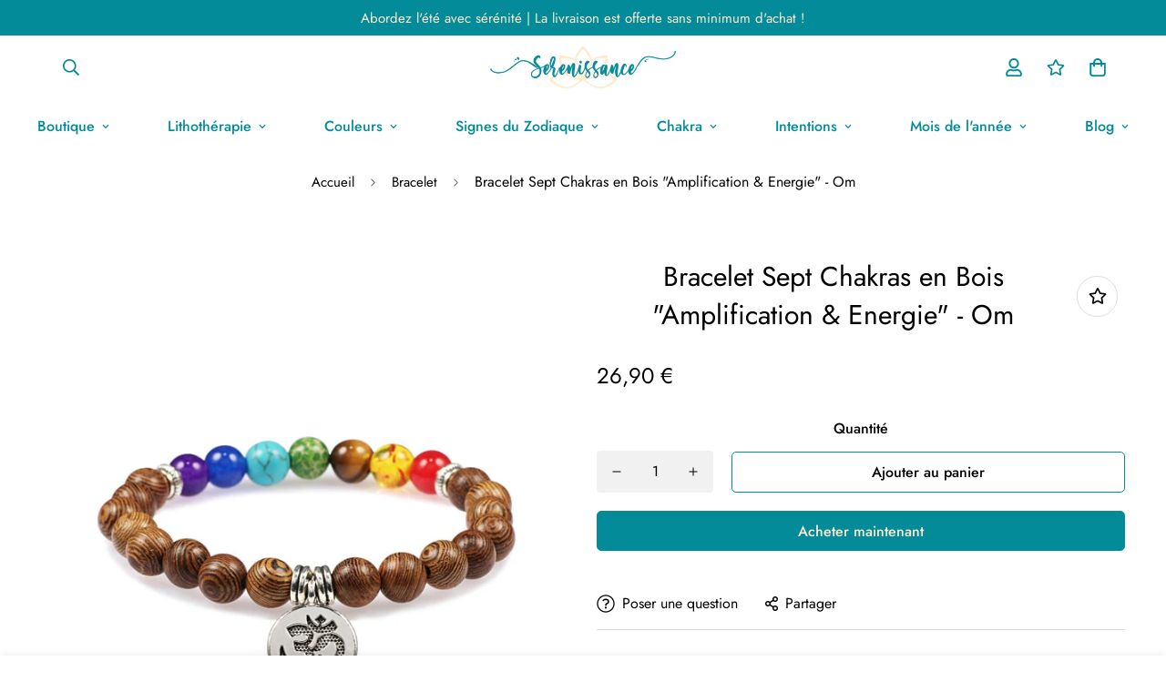

--- FILE ---
content_type: text/html; charset=utf-8
request_url: https://www.boutique.serenissance.com/products/bracelet-sept-chakras-en-bois-amplification-energie-om
body_size: 49374
content:

<!doctype html>
<html
  class="no-js supports-no-cookies"
  lang="fr"
  style="--sf-page-opacity: 0;"
  data-template="product"
  
>
<head>
	<!-- Google Tag Manager -->
	<script>(function(w,d,s,l,i){w[l]=w[l]||[];w[l].push({'gtm.start':
					new Date().getTime(),event:'gtm.js'});var f=d.getElementsByTagName(s)[0],
				j=d.createElement(s),dl=l!='dataLayer'?'&l='+l:'';j.async=true;j.src=
				'https://www.googletagmanager.com/gtm.js?id='+i+dl;f.parentNode.insertBefore(j,f);
		})(window,document,'script','dataLayer','GTM-PBK4R62');</script>
	<!-- End Google Tag Manager -->

	<meta charset="utf-8">
	<meta http-equiv="X-UA-Compatible" content="IE=edge">
	<meta name="viewport" content="width=device-width, initial-scale=1, maximum-scale=1.0, user-scalable=0">
	<meta name="theme-color" content="#048b9a">
	<script src="https://ajax.googleapis.com/ajax/libs/jquery/3.6.0/jquery.min.js"></script>

  <link rel="canonical" href="https://www.boutique.serenissance.com/products/bracelet-sept-chakras-en-bois-amplification-energie-om"><link rel="preload" as="style" href="//www.boutique.serenissance.com/cdn/shop/t/5/assets/product-template.css?v=170928378077627739411646129692"><link rel="preload" as="style" href="//www.boutique.serenissance.com/cdn/shop/t/5/assets/theme.css?v=130876250991866889121638261963">


<link rel="dns-prefetch" href="https://www.boutique.serenissance.com/products/bracelet-sept-chakras-en-bois-amplification-energie-om" crossorigin>
<link rel="dns-prefetch" href="https://cdn.shopify.com" crossorigin>
<link rel="preconnect" href="https://www.boutique.serenissance.com/products/bracelet-sept-chakras-en-bois-amplification-energie-om" crossorigin>
<link rel="preconnect" href="https://cdn.shopify.com" crossorigin> 
<link rel="preload" as="style" href="//www.boutique.serenissance.com/cdn/shop/t/5/assets/chunk.css?v=103106745155710745841638261996">
<link rel="preload" as="style" href="//www.boutique.serenissance.com/cdn/shop/t/5/assets/custom.css?v=125059558025759795101674765981">
<link rel="preload" as="script" href="//www.boutique.serenissance.com/cdn/shop/t/5/assets/app.min.js?v=178627868821793665271638261975">
<link rel="preload" as="script" href="//www.boutique.serenissance.com/cdn/shop/t/5/assets/foxkit-app.min.js?v=167909711716164711031638261962">
<link rel="preload" as="script" href="//www.boutique.serenissance.com/cdn/shop/t/5/assets/lazysizes.min.js?v=49047110623560880631638261963">

  <link rel="shortcut icon" href="//www.boutique.serenissance.com/cdn/shop/files/serenissance_favicon_32x32.png?v=1637247196" type="image/png"><title>Bracelet Sept Chakras en Bois &quot;Amplification &amp; Energie&quot; - Om
&ndash; Serenissance</title><meta name="description" content="Descriptif Bracelet Sept Chakras en Bois &quot;Amplification &amp;amp; Energie&quot; - Om C’est avec rigueur, que ce bracelet a été conçu. Chaque pierre a été triée consciencieusement par nos équipes pour vous garantir des bienfaits optimaux et un bracelet qui vous dotera d&#39;un style à couper le souffle. Il pèse 18 g pour une longueu">
  <meta property="og:site_name" content="Serenissance">
<meta property="og:url" content="https://www.boutique.serenissance.com/products/bracelet-sept-chakras-en-bois-amplification-energie-om">
<meta property="og:title" content="Bracelet Sept Chakras en Bois &quot;Amplification &amp; Energie&quot; - Om">
<meta property="og:type" content="product">
<meta property="og:description" content="Descriptif Bracelet Sept Chakras en Bois &quot;Amplification &amp;amp; Energie&quot; - Om C’est avec rigueur, que ce bracelet a été conçu. Chaque pierre a été triée consciencieusement par nos équipes pour vous garantir des bienfaits optimaux et un bracelet qui vous dotera d&#39;un style à couper le souffle. Il pèse 18 g pour une longueu"><meta property="og:image" content="http://www.boutique.serenissance.com/cdn/shop/products/product-image-1819289469.jpg?v=1638210830">
<meta property="og:image:secure_url" content="https://www.boutique.serenissance.com/cdn/shop/products/product-image-1819289469.jpg?v=1638210830">
<meta property="og:image:width" content="640">
<meta property="og:image:height" content="640"><meta property="og:price:amount" content="26,90">
<meta property="og:price:currency" content="EUR"><meta name="twitter:card" content="summary_large_image">
<meta name="twitter:title" content="Bracelet Sept Chakras en Bois &quot;Amplification &amp; Energie&quot; - Om">
<meta name="twitter:description" content="Descriptif Bracelet Sept Chakras en Bois &quot;Amplification &amp;amp; Energie&quot; - Om C’est avec rigueur, que ce bracelet a été conçu. Chaque pierre a été triée consciencieusement par nos équipes pour vous garantir des bienfaits optimaux et un bracelet qui vous dotera d&#39;un style à couper le souffle. Il pèse 18 g pour une longueu">

  <style media="print" id="mn-font-style">
  @font-face {  font-family: SF-Heading-font;  font-weight:400;  src: url(https://cdn.shopify.com/s/files/1/0561/2742/2636/files/Jost-Regular.ttf?v=1618297125);  font-display: swap;}@font-face {  font-family: SF-Heading-font;  font-weight:500;  src: url(https://cdn.shopify.com/s/files/1/0561/2742/2636/files/Jost-Medium.ttf?v=1618297125);  font-display: swap;}@font-face {  font-family: SF-Heading-font;  font-weight:600;  src: url(https://cdn.shopify.com/s/files/1/0561/2742/2636/files/Jost-SemiBold.ttf?v=1618297125);  font-display: swap;}:root {  --font-stack-header: SF-Heading-font;  --font-weight-header: 400;}@font-face {  font-family: SF-Body-font;  font-weight:400;  src: url(https://cdn.shopify.com/s/files/1/0561/2742/2636/files/Jost-Regular.ttf?v=1618297125);  font-display: swap;}@font-face {  font-family: SF-Body-font;  font-weight:500;  src: url(https://cdn.shopify.com/s/files/1/0561/2742/2636/files/Jost-Medium.ttf?v=1618297125);  font-display: swap;}@font-face {  font-family: SF-Body-font;  font-weight:600;  src: url(https://cdn.shopify.com/s/files/1/0561/2742/2636/files/Jost-SemiBold.ttf?v=1618297125);  font-display: swap;}:root {  --font-stack-body: 'SF-Body-font';  --font-weight-body: 400;;}
</style>

  <style media="print" id="mn-critical-css">
  html{font-size:calc(var(--font-base-size,16) * 1px)}body{font-family:var(--font-stack-body)!important;font-weight:var(--font-weight-body);font-style:var(--font-style-body);color:var(--color-body-text);font-size:calc(var(--font-base-size,16) * 1px);line-height:calc(var(--base-line-height) * 1px);scroll-behavior:smooth}body .h1,body .h2,body .h3,body .h4,body .h5,body .h6,body h1,body h2,body h3,body h4,body h5,body h6{font-family:var(--font-stack-header);font-weight:var(--font-weight-header);font-style:var(--font-style-header);color:var(--color-heading-text);line-height:normal}body .h1,body h1{font-size:calc(((var(--font-h1-mobile))/ (var(--font-base-size))) * 1rem)}body .h2,body h2{font-size:calc(((var(--font-h2-mobile))/ (var(--font-base-size))) * 1rem)}body .h3,body h3{font-size:calc(((var(--font-h3-mobile))/ (var(--font-base-size))) * 1rem)}body .h4,body h4{font-size:calc(((var(--font-h4-mobile))/ (var(--font-base-size))) * 1rem)}body .h5,body h5{font-size:calc(((var(--font-h5-mobile))/ (var(--font-base-size))) * 1rem)}body .h6,body h6{font-size:calc(((var(--font-h6-mobile))/ (var(--font-base-size))) * 1rem);line-height:1.4}@media only screen and (min-width:768px){body .h1,body h1{font-size:calc(((var(--font-h1-desktop))/ (var(--font-base-size))) * 1rem)}body .h2,body h2{font-size:calc(((var(--font-h2-desktop))/ (var(--font-base-size))) * 1rem)}body .h3,body h3{font-size:calc(((var(--font-h3-desktop))/ (var(--font-base-size))) * 1rem)}body .h4,body h4{font-size:calc(((var(--font-h4-desktop))/ (var(--font-base-size))) * 1rem)}body .h5,body h5{font-size:calc(((var(--font-h5-desktop))/ (var(--font-base-size))) * 1rem)}body .h6,body h6{font-size:calc(((var(--font-h6-desktop))/ (var(--font-base-size))) * 1rem)}}.swiper-wrapper{display:flex}.swiper-container:not(.swiper-container-initialized) .swiper-slide{width:calc(100% / var(--items,1));flex:0 0 auto}@media (max-width:1023px){.swiper-container:not(.swiper-container-initialized) .swiper-slide{min-width:40vw;flex:0 0 auto}}@media (max-width:767px){.swiper-container:not(.swiper-container-initialized) .swiper-slide{min-width:66vw;flex:0 0 auto}}.opacity-0{opacity:0}.opacity-100{opacity:1!important;}.placeholder-background{position:absolute;top:0;right:0;bottom:0;left:0;pointer-events:none}.placeholder-background--animation{background-color:#000;animation:placeholder-background-loading 1.5s infinite linear}[data-image-loading]{position:relative}[data-image-loading]:after{content:'';background-color:#000;animation:placeholder-background-loading 1.5s infinite linear;position:absolute;top:0;left:0;width:100%;height:100%;z-index:1}[data-image-loading] img.lazyload{opacity:0}[data-image-loading] img.lazyloaded{opacity:1}.no-js [data-image-loading]{animation-name:none}.lazyload--fade-in{opacity:0;transition:.25s all}.lazyload--fade-in.lazyloaded{opacity:1}@media (min-width:768px){.hidden.md\:block{display:block!important}.hidden.md\:flex{display:flex!important}.hidden.md\:grid{display:grid!important}}@media (min-width:1024px){.hidden.lg\:block{display:block!important}.hidden.lg\:flex{display:flex!important}.hidden.lg\:grid{display:grid!important}}@media (min-width:1280px){.hidden.xl\:block{display:block!important}.hidden.xl\:flex{display:flex!important}.hidden.xl\:grid{display:grid!important}}

  h1, .h1,
  h2, .h2,
  h3, .h3,
  h4, .h4,
  h5, .h5,
  h6, .h6 {
    letter-spacing: 0px;
  }
</style>

  <script>
  try{window.spratlyThemeSettings=window.spratlyThemeSettings||{},window.___mnag="userA"+(window.___mnag1||"")+"gent";var _mh=document.querySelector("header.sf-header__mobile"),_dh=document.querySelector("header.sf-header__desktop"),_innerWidth=window.innerWidth;function _shh(){_mh&&_dh||(_mh=document.querySelector("header.sf-header__mobile"),_dh=document.querySelector("header.sf-header__desktop"));var e=window.innerWidth<1024?_mh:_dh;e&&(e.classList.contains("logo-center__2l")?(document.documentElement.style.setProperty("--sf-header-height",e.offsetHeight+"px"),window.spratlyThemeSettings.headerHeight=e.offsetHeight):(e.classList.contains("logo-left__2l"),document.documentElement.style.setProperty("--sf-header-height",e.offsetHeight+"px"),window.spratlyThemeSettings.headerHeight=e.offsetHeight))}function _stbh(){var e=document.querySelector(".sf-topbar");e&&(document.documentElement.style.setProperty("--sf-topbar-height",e.offsetHeight+"px"),window.spratlyThemeSettings.topbarHeight=e.offsetHeight)}function _sah(){var e=document.querySelector(".announcement-bar");e&&(document.documentElement.style.setProperty("--sf-announcement-height",e.offsetHeight+"px"),window.spratlyThemeSettings.topbarHeight=e.offsetHeight)}function _smcp(){var e=document.documentElement.dataset.template;window.innerWidth>=1024?_dh&&"true"===_dh.dataset.transparent&&("index"!==e&&"collection"!==e||document.documentElement.style.setProperty("--main-content-padding-top","0px")):document.documentElement.style.removeProperty("--main-content-padding-top")}function _sp(){_shh(),_stbh(),_sah(),_smcp();var e=document.querySelector(".sf-header");e&&e.classList.add("opacity-100"),document.documentElement.style.setProperty("--sf-page-opacity","1")}window.addEventListener("resize",_shh),window.addEventListener("resize",_stbh),window.addEventListener("resize",_sah),window.addEventListener("resize",_smcp),document.documentElement.className=document.documentElement.className.replace("supports-no-cookies","supports-cookies").replace("no-js","js")}catch(e){console.warn("Failed to execute critical scripts",e)}try{var _nu=navigator[window.___mnag],_psas=[{b:"ome-Li",c:"ghth",d:"ouse",a:"Chr"},{d:"hts",a:"Sp",c:"nsig",b:"eed I"},{b:" Lin",d:"6_64",a:"X11;",c:"ux x8"}];function __fn(e){return Object.keys(_psas[e]).sort().reduce((function(t,n){return t+_psas[e][n]}),"")}var __isPSA=_nu.indexOf(__fn(0))>-1||_nu.indexOf(__fn(1))>-1||_nu.indexOf(__fn(2))>-1;window.___mnag="!1",_psas=null}catch(e){__isPSA=!1,_psas=null;window.___mnag="!1"}function _sli(){Array.from(document.querySelectorAll("img")).splice(0,10).forEach((function(e){e.dataset.src&&(e.src=e.dataset.src.replace("_{width}x","_200x"),e.style.opacity=1)})),Array.from(document.querySelectorAll(".lazyload[data-bg]")).splice(0,5).forEach((function(e){e.dataset.bg&&(e.style.backgroundImage="url("+e.dataset.bg+")",e.style.backgroundSize="cover")}))}function afnc(){var e=document.getElementById("mn-critical-css"),t=document.getElementById("mn-font-style");e&&(e.media="all"),t&&(t.media="all")}function __as(e){e.rel="stylesheet",e.media="all",e.removeAttribute("onload")}function __otsl(e){__as(e),"loading"!==document.readyState?_sp():document.addEventListener("DOMContentLoaded",_sp)}function __ocsl(e){__isPSA||__as(e)}document.addEventListener("DOMContentLoaded",(function(){function e(e){var t=e.dataset.imageLoading?e:e.closest("[data-image-loading]");t&&t.removeAttribute("data-image-loading")}__isPSA?"loading"!==document.readyState?_sli():document.addEventListener("DOMContentLoaded",_sli):(document.addEventListener("lazyloaded",(function(t){var n=t.target;if(e(n),n.dataset.bgset){var o=n.querySelector(".lazyloaded");o&&(n.setAttribute("alt",n.dataset.alt||"lazysize-img"),n.setAttribute("src",o.dataset.src||n.dataset.bg||""))}})),document.querySelectorAll(".lazyloaded").forEach(e))})),__isPSA||afnc(),window.__isPSA=__isPSA;
</script>

  <style data-shopify>:root {		/* BODY */		--base-line-height: 28;		/* PRIMARY COLORS */		--color-primary: #048b9a;		--plyr-color-main: #048b9a;		--color-primary-darker: #02555e;		/* TEXT COLORS */		--color-body-text: #000000;		--color-heading-text: #000000;		--color-sub-text: #666666;		--color-text-link: #000000;		--color-text-link-hover: #999999;		/* BUTTON COLORS */		--color-btn-bg:  #048b9a;		--color-btn-bg-hover: #048b9a;		--color-btn-text: #ffecce;		--color-btn-text-hover: #ffecce;		--btn-letter-spacing: 0px;		--btn-border-radius: 5px;		--btn-border-width: 1px;		--btn-line-height: 23px;				/* PRODUCT COLORS */		--product-title-color: #000000;		--product-sale-price-color: #666666;		--product-regular-price-color: #000000;		--product-type-color: #666666;		--product-desc-color: #666666;		/* TOPBAR COLORS */		--color-topbar-background: #048b9a;		--color-topbar-text: #ffecce;		/* MENU BAR COLORS */		--color-menu-background: #000000;		--color-menu-text: #048b9a;		/* BORDER COLORS */		--color-border: #dedede;		/* FOOTER COLORS */		--color-footer-text: #048b9a;		--color-footer-subtext: #666666;		--color-footer-background: #ffecce;		--color-footer-link: #048b9a;		--color-footer-link-hover: #000000;		--color-footer-background-mobile: #F5F5F5;		/* FOOTER BOTTOM COLORS */		--color-footer-bottom-text: #000;		--color-footer-bottom-background: #ffecce;		--color-footer-bottom-background-mobile: #F5F5F5;		/* HEADER */		--color-header-text: #048b9a;		--color-header-transparent-text: #048b9a;		--color-main-background: #fff;		--color-field-background: #ffffff;		--color-header-background: #ffffff;		--color-cart-wishlist-count: #ffffff;		--bg-cart-wishlist-count: #da3f3f;		--swatch-item-background-default: #f7f8fa;		--text-gray-400: #777777;		--text-gray-9b: #9b9b9b;		--text-black: #000000;		--text-white: #ffffff;		--bg-gray-400: #f7f8fa;		--bg-black: #000000;		--rounded-full: 9999px;		--border-color-1: #eeeeee;		--border-color-2: #b2b2b2;		--border-color-3: #d2d2d2;		--border-color-4: #737373;		--color-secondary: #666666;		--color-success: #3a8735;		--color-warning: #ff706b;		--color-info: #959595;		--color-disabled: #cecece;		--bg-disabled: #f7f7f7;		--bg-hover: #737373;		--bg-color-tooltip: #048b9a;		--text-color-tooltip: #ffffff;		--color-image-overlay: #000000;		--opacity-image-overlay: 0.2;		--theme-shadow: 0 5px 15px 0 rgba(0, 0, 0, 0.07);    --arrow-select-box: url(//www.boutique.serenissance.com/cdn/shop/t/5/assets/ar-down.svg?v=92728264558441377851638261994);		/* FONT SIZES */		--font-base-size: 16;		--font-btn-size: 16px;		--font-btn-weight: 500;		--font-h1-desktop: 54;		--font-h1-mobile: 50;		--font-h2-desktop: 42;		--font-h2-mobile: 37;		--font-h3-desktop: 31;		--font-h3-mobile: 28;		--font-h4-desktop: 27;		--font-h4-mobile: 24;		--font-h5-desktop: 23;		--font-h5-mobile: 20;		--font-h6-desktop: 21;		--font-h6-mobile: 19;    --arrow-down-url: url(//www.boutique.serenissance.com/cdn/shop/t/5/assets/arrow-down.svg?v=157552497485556416461638261961);    --arrow-down-white-url: url(//www.boutique.serenissance.com/cdn/shop/t/5/assets/arrow-down-white.svg?v=70535736727834135531638261988);    --product-title-line-clamp: unset	}
</style><link media="print" onload="this.media = 'all'" rel="stylesheet" href="//www.boutique.serenissance.com/cdn/shop/t/5/assets/product-template.css?v=170928378077627739411646129692"><link as="style" rel="preload" href="//www.boutique.serenissance.com/cdn/shop/t/5/assets/theme.css?v=130876250991866889121638261963" onload="__otsl(this)">
<link as="style" rel="preload" href="//www.boutique.serenissance.com/cdn/shop/t/5/assets/chunk.css?v=103106745155710745841638261996" onload="__ocsl(this)">
<link type="text/css" href="//www.boutique.serenissance.com/cdn/shop/t/5/assets/custom.css?v=125059558025759795101674765981" rel="stylesheet">

<style data-shopify>body {
    --container-width: 1200;
    --fluid-container-width: 1280px;
    --fluid-container-offset: 65px;
    background-color: #fff;
  }.sf-topbar {  border-color: #eee;}[id$="16225125199f82d8fe"] .section-my {  padding-top: 45px;  padding-bottom: 45px;  margin-bottom: 0;  margin-top: 0;}[id$="16225125199f82d8fe"] {  border-top: 1px solid #eee;}.sf__font-normal {  font-weight: 400;}[id$="16225316461d1cff80"]  .collection-card__info  h3  a {  font-weight: 400;  font-size: 24px;  line-height: 34px;  margin-bottom: 4px;}[id$="16225316461d1cff80"]  .collection-card__info  p {  color: #666;}[id$="16225125199f82d8fe"] .sf-icon-box__text h3 {  line-height: 26px;  font-size: 20px;  font-weight: 500;}@media (min-width: 1536px) {  [id$="1621243260e1af0c20"] .slide__block-title {    font-size: 100px;    line-height: 95px;  }}@media (max-width: 576px) {  [id$="1621243260e1af0c20"] a.sf__mobile-button,  [id$="162251092958fcda7c"] .sf__btn-primary,  [id$="162251092958fcda7c"] .sf__btn-secondary {    width: 100%;  }  [id$="16225316461d1cff80"] .section__heading {    text-align: center;  }  [id$="16225316461d1cff80"]    .collection-card__info    h3    a {    font-weight: 500;  }  [id$="16225316461d1cff80"]    .collection-card__info    p {    font-size: 14px;    line-height: 20px;  }  [id$="16225125199f82d8fe"] .sf-icon-box__text h3 {    font-size: 18px;    margin-bottom: 2px;  }}.product-description table {    border: 0;    margin-top: 30px;    text-align: center;  }  .product-description h3 {    font-size: 20px;    font-weight: 700;    text-align: left;    color: #048B9A;    text-transform: uppercase;    display: flex;    flex-wrap: wrap;    align-items: center;    margin-top: 25px;  }  .product-description h4 {    font-weight: 700;    margin-bottom: 15px;    color: #048B9A !important;  }  .product-description * {    font-size: 16px;    line-height: 1.5;    letter-spacing: .8px;    text-align: left;    color: #666666;  }  .product-specifications tr {    border-bottom: 4px solid #fff;    text-align: left;    background-color: #f6f6f6 !important;  }  .product-specifications th {    width: 30%;    border: 0;    text-transform: uppercase;    position: relative;    letter-spacing: .9px;    padding: 16px 20px 16px 16px;    background-color: #048B9A !important;    text-align: right !important;    color: #FFECCE !important;    font-weight: 600 !important;    font-size: 15px !important;  }  .product-specifications th::after {    content: "";    width: 0;    height: 0;    border-style: solid;    right: -20px;    top: 0;    position: absolute;    border-width: 27px 0 26px 20px;    border-color: transparent transparent transparent #048B9A;  }  .product-specifications td {    border: 0;    padding-left: 60px;    font-style: normal;    font-size: 18px;    background: inherit !important;    color: #048B9A !important;  }  .product-specifications td a {    color: #048B9A !important;  }
</style>

  

  
  <script>window.performance && window.performance.mark && window.performance.mark('shopify.content_for_header.start');</script><meta name="facebook-domain-verification" content="4z19ekn9vvkjxaa7nf1lpigbepyexo">
<meta name="google-site-verification" content="poy176lwkbn8fyidGZzUI2UiZtBLCA7E_YtHU4adnLk">
<meta id="shopify-digital-wallet" name="shopify-digital-wallet" content="/55064854754/digital_wallets/dialog">
<meta name="shopify-checkout-api-token" content="6bbc3300abb61b44c177ca81aba594d1">
<meta id="in-context-paypal-metadata" data-shop-id="55064854754" data-venmo-supported="false" data-environment="production" data-locale="fr_FR" data-paypal-v4="true" data-currency="EUR">
<link rel="alternate" type="application/json+oembed" href="https://www.boutique.serenissance.com/products/bracelet-sept-chakras-en-bois-amplification-energie-om.oembed">
<script async="async" src="/checkouts/internal/preloads.js?locale=fr-FR"></script>
<link rel="preconnect" href="https://shop.app" crossorigin="anonymous">
<script async="async" src="https://shop.app/checkouts/internal/preloads.js?locale=fr-FR&shop_id=55064854754" crossorigin="anonymous"></script>
<script id="apple-pay-shop-capabilities" type="application/json">{"shopId":55064854754,"countryCode":"FR","currencyCode":"EUR","merchantCapabilities":["supports3DS"],"merchantId":"gid:\/\/shopify\/Shop\/55064854754","merchantName":"Serenissance","requiredBillingContactFields":["postalAddress","email"],"requiredShippingContactFields":["postalAddress","email"],"shippingType":"shipping","supportedNetworks":["visa","masterCard","amex","maestro"],"total":{"type":"pending","label":"Serenissance","amount":"1.00"},"shopifyPaymentsEnabled":true,"supportsSubscriptions":true}</script>
<script id="shopify-features" type="application/json">{"accessToken":"6bbc3300abb61b44c177ca81aba594d1","betas":["rich-media-storefront-analytics"],"domain":"www.boutique.serenissance.com","predictiveSearch":true,"shopId":55064854754,"locale":"fr"}</script>
<script>var Shopify = Shopify || {};
Shopify.shop = "serenissance.myshopify.com";
Shopify.locale = "fr";
Shopify.currency = {"active":"EUR","rate":"1.0"};
Shopify.country = "FR";
Shopify.theme = {"name":"Serenissance v2.3","id":129276936418,"schema_name":"Minimog - OS 2.0","schema_version":"2.3.0","theme_store_id":null,"role":"main"};
Shopify.theme.handle = "null";
Shopify.theme.style = {"id":null,"handle":null};
Shopify.cdnHost = "www.boutique.serenissance.com/cdn";
Shopify.routes = Shopify.routes || {};
Shopify.routes.root = "/";</script>
<script type="module">!function(o){(o.Shopify=o.Shopify||{}).modules=!0}(window);</script>
<script>!function(o){function n(){var o=[];function n(){o.push(Array.prototype.slice.apply(arguments))}return n.q=o,n}var t=o.Shopify=o.Shopify||{};t.loadFeatures=n(),t.autoloadFeatures=n()}(window);</script>
<script>
  window.ShopifyPay = window.ShopifyPay || {};
  window.ShopifyPay.apiHost = "shop.app\/pay";
  window.ShopifyPay.redirectState = null;
</script>
<script id="shop-js-analytics" type="application/json">{"pageType":"product"}</script>
<script defer="defer" async type="module" src="//www.boutique.serenissance.com/cdn/shopifycloud/shop-js/modules/v2/client.init-shop-cart-sync_D53yOFxz.fr.esm.js"></script>
<script defer="defer" async type="module" src="//www.boutique.serenissance.com/cdn/shopifycloud/shop-js/modules/v2/chunk.common_OlNb1LrD.esm.js"></script>
<script type="module">
  await import("//www.boutique.serenissance.com/cdn/shopifycloud/shop-js/modules/v2/client.init-shop-cart-sync_D53yOFxz.fr.esm.js");
await import("//www.boutique.serenissance.com/cdn/shopifycloud/shop-js/modules/v2/chunk.common_OlNb1LrD.esm.js");

  window.Shopify.SignInWithShop?.initShopCartSync?.({"fedCMEnabled":true,"windoidEnabled":true});

</script>
<script>
  window.Shopify = window.Shopify || {};
  if (!window.Shopify.featureAssets) window.Shopify.featureAssets = {};
  window.Shopify.featureAssets['shop-js'] = {"shop-cart-sync":["modules/v2/client.shop-cart-sync_9s2s4peO.fr.esm.js","modules/v2/chunk.common_OlNb1LrD.esm.js"],"shop-button":["modules/v2/client.shop-button_1XNfoHMe.fr.esm.js","modules/v2/chunk.common_OlNb1LrD.esm.js"],"init-fed-cm":["modules/v2/client.init-fed-cm_3aQ5XN-H.fr.esm.js","modules/v2/chunk.common_OlNb1LrD.esm.js"],"init-windoid":["modules/v2/client.init-windoid_DyanP_bO.fr.esm.js","modules/v2/chunk.common_OlNb1LrD.esm.js"],"shop-toast-manager":["modules/v2/client.shop-toast-manager_DwFjCuwV.fr.esm.js","modules/v2/chunk.common_OlNb1LrD.esm.js"],"shop-cash-offers":["modules/v2/client.shop-cash-offers_BH02bMhF.fr.esm.js","modules/v2/chunk.common_OlNb1LrD.esm.js","modules/v2/chunk.modal_DWvqRQ7T.esm.js"],"avatar":["modules/v2/client.avatar_BTnouDA3.fr.esm.js"],"init-shop-email-lookup-coordinator":["modules/v2/client.init-shop-email-lookup-coordinator_CkkIe3et.fr.esm.js","modules/v2/chunk.common_OlNb1LrD.esm.js"],"init-shop-cart-sync":["modules/v2/client.init-shop-cart-sync_D53yOFxz.fr.esm.js","modules/v2/chunk.common_OlNb1LrD.esm.js"],"pay-button":["modules/v2/client.pay-button_30tlKVQu.fr.esm.js","modules/v2/chunk.common_OlNb1LrD.esm.js"],"init-customer-accounts-sign-up":["modules/v2/client.init-customer-accounts-sign-up_DZhziv5q.fr.esm.js","modules/v2/client.shop-login-button_sKcs-Gni.fr.esm.js","modules/v2/chunk.common_OlNb1LrD.esm.js","modules/v2/chunk.modal_DWvqRQ7T.esm.js"],"init-shop-for-new-customer-accounts":["modules/v2/client.init-shop-for-new-customer-accounts_DprS7ciO.fr.esm.js","modules/v2/client.shop-login-button_sKcs-Gni.fr.esm.js","modules/v2/chunk.common_OlNb1LrD.esm.js","modules/v2/chunk.modal_DWvqRQ7T.esm.js"],"checkout-modal":["modules/v2/client.checkout-modal_DP1XxtnB.fr.esm.js","modules/v2/chunk.common_OlNb1LrD.esm.js","modules/v2/chunk.modal_DWvqRQ7T.esm.js"],"init-customer-accounts":["modules/v2/client.init-customer-accounts_BfaLhlQD.fr.esm.js","modules/v2/client.shop-login-button_sKcs-Gni.fr.esm.js","modules/v2/chunk.common_OlNb1LrD.esm.js","modules/v2/chunk.modal_DWvqRQ7T.esm.js"],"shop-login-button":["modules/v2/client.shop-login-button_sKcs-Gni.fr.esm.js","modules/v2/chunk.common_OlNb1LrD.esm.js","modules/v2/chunk.modal_DWvqRQ7T.esm.js"],"shop-login":["modules/v2/client.shop-login_Daq45n3j.fr.esm.js","modules/v2/chunk.common_OlNb1LrD.esm.js","modules/v2/chunk.modal_DWvqRQ7T.esm.js"],"shop-follow-button":["modules/v2/client.shop-follow-button_BbMaedJD.fr.esm.js","modules/v2/chunk.common_OlNb1LrD.esm.js","modules/v2/chunk.modal_DWvqRQ7T.esm.js"],"lead-capture":["modules/v2/client.lead-capture_BPNTM8xO.fr.esm.js","modules/v2/chunk.common_OlNb1LrD.esm.js","modules/v2/chunk.modal_DWvqRQ7T.esm.js"],"payment-terms":["modules/v2/client.payment-terms_cqKTpc1T.fr.esm.js","modules/v2/chunk.common_OlNb1LrD.esm.js","modules/v2/chunk.modal_DWvqRQ7T.esm.js"]};
</script>
<script>(function() {
  var isLoaded = false;
  function asyncLoad() {
    if (isLoaded) return;
    isLoaded = true;
    var urls = ["https:\/\/call.chatra.io\/shopify?chatraId=9ozYtWaeFzRdA3GsC\u0026shop=serenissance.myshopify.com","\/\/cdn.shopify.com\/proxy\/7f9616ef5b0036d6b6caa83a6a4406a26f5ea255afd772acc0824a4dec34209a\/static.cdn.printful.com\/static\/js\/external\/shopify-product-customizer.js?v=0.28\u0026shop=serenissance.myshopify.com\u0026sp-cache-control=cHVibGljLCBtYXgtYWdlPTkwMA"];
    for (var i = 0; i < urls.length; i++) {
      var s = document.createElement('script');
      s.type = 'text/javascript';
      s.async = true;
      s.src = urls[i];
      var x = document.getElementsByTagName('script')[0];
      x.parentNode.insertBefore(s, x);
    }
  };
  if(window.attachEvent) {
    window.attachEvent('onload', asyncLoad);
  } else {
    window.addEventListener('load', asyncLoad, false);
  }
})();</script>
<script id="__st">var __st={"a":55064854754,"offset":3600,"reqid":"d54e94b6-cb44-4aa8-b832-e9359018fdb2-1762145296","pageurl":"www.boutique.serenissance.com\/products\/bracelet-sept-chakras-en-bois-amplification-energie-om","u":"97aa680365ac","p":"product","rtyp":"product","rid":7461746606306};</script>
<script>window.ShopifyPaypalV4VisibilityTracking = true;</script>
<script id="captcha-bootstrap">!function(){'use strict';const t='contact',e='account',n='new_comment',o=[[t,t],['blogs',n],['comments',n],[t,'customer']],c=[[e,'customer_login'],[e,'guest_login'],[e,'recover_customer_password'],[e,'create_customer']],r=t=>t.map((([t,e])=>`form[action*='/${t}']:not([data-nocaptcha='true']) input[name='form_type'][value='${e}']`)).join(','),a=t=>()=>t?[...document.querySelectorAll(t)].map((t=>t.form)):[];function s(){const t=[...o],e=r(t);return a(e)}const i='password',u='form_key',d=['recaptcha-v3-token','g-recaptcha-response','h-captcha-response',i],f=()=>{try{return window.sessionStorage}catch{return}},m='__shopify_v',_=t=>t.elements[u];function p(t,e,n=!1){try{const o=window.sessionStorage,c=JSON.parse(o.getItem(e)),{data:r}=function(t){const{data:e,action:n}=t;return t[m]||n?{data:e,action:n}:{data:t,action:n}}(c);for(const[e,n]of Object.entries(r))t.elements[e]&&(t.elements[e].value=n);n&&o.removeItem(e)}catch(o){console.error('form repopulation failed',{error:o})}}const l='form_type',E='cptcha';function T(t){t.dataset[E]=!0}const w=window,h=w.document,L='Shopify',v='ce_forms',y='captcha';let A=!1;((t,e)=>{const n=(g='f06e6c50-85a8-45c8-87d0-21a2b65856fe',I='https://cdn.shopify.com/shopifycloud/storefront-forms-hcaptcha/ce_storefront_forms_captcha_hcaptcha.v1.5.2.iife.js',D={infoText:'Protégé par hCaptcha',privacyText:'Confidentialité',termsText:'Conditions'},(t,e,n)=>{const o=w[L][v],c=o.bindForm;if(c)return c(t,g,e,D).then(n);var r;o.q.push([[t,g,e,D],n]),r=I,A||(h.body.append(Object.assign(h.createElement('script'),{id:'captcha-provider',async:!0,src:r})),A=!0)});var g,I,D;w[L]=w[L]||{},w[L][v]=w[L][v]||{},w[L][v].q=[],w[L][y]=w[L][y]||{},w[L][y].protect=function(t,e){n(t,void 0,e),T(t)},Object.freeze(w[L][y]),function(t,e,n,w,h,L){const[v,y,A,g]=function(t,e,n){const i=e?o:[],u=t?c:[],d=[...i,...u],f=r(d),m=r(i),_=r(d.filter((([t,e])=>n.includes(e))));return[a(f),a(m),a(_),s()]}(w,h,L),I=t=>{const e=t.target;return e instanceof HTMLFormElement?e:e&&e.form},D=t=>v().includes(t);t.addEventListener('submit',(t=>{const e=I(t);if(!e)return;const n=D(e)&&!e.dataset.hcaptchaBound&&!e.dataset.recaptchaBound,o=_(e),c=g().includes(e)&&(!o||!o.value);(n||c)&&t.preventDefault(),c&&!n&&(function(t){try{if(!f())return;!function(t){const e=f();if(!e)return;const n=_(t);if(!n)return;const o=n.value;o&&e.removeItem(o)}(t);const e=Array.from(Array(32),(()=>Math.random().toString(36)[2])).join('');!function(t,e){_(t)||t.append(Object.assign(document.createElement('input'),{type:'hidden',name:u})),t.elements[u].value=e}(t,e),function(t,e){const n=f();if(!n)return;const o=[...t.querySelectorAll(`input[type='${i}']`)].map((({name:t})=>t)),c=[...d,...o],r={};for(const[a,s]of new FormData(t).entries())c.includes(a)||(r[a]=s);n.setItem(e,JSON.stringify({[m]:1,action:t.action,data:r}))}(t,e)}catch(e){console.error('failed to persist form',e)}}(e),e.submit())}));const S=(t,e)=>{t&&!t.dataset[E]&&(n(t,e.some((e=>e===t))),T(t))};for(const o of['focusin','change'])t.addEventListener(o,(t=>{const e=I(t);D(e)&&S(e,y())}));const B=e.get('form_key'),M=e.get(l),P=B&&M;t.addEventListener('DOMContentLoaded',(()=>{const t=y();if(P)for(const e of t)e.elements[l].value===M&&p(e,B);[...new Set([...A(),...v().filter((t=>'true'===t.dataset.shopifyCaptcha))])].forEach((e=>S(e,t)))}))}(h,new URLSearchParams(w.location.search),n,t,e,['guest_login'])})(!0,!0)}();</script>
<script integrity="sha256-52AcMU7V7pcBOXWImdc/TAGTFKeNjmkeM1Pvks/DTgc=" data-source-attribution="shopify.loadfeatures" defer="defer" src="//www.boutique.serenissance.com/cdn/shopifycloud/storefront/assets/storefront/load_feature-81c60534.js" crossorigin="anonymous"></script>
<script crossorigin="anonymous" defer="defer" src="//www.boutique.serenissance.com/cdn/shopifycloud/storefront/assets/shopify_pay/storefront-65b4c6d7.js?v=20250812"></script>
<script data-source-attribution="shopify.dynamic_checkout.dynamic.init">var Shopify=Shopify||{};Shopify.PaymentButton=Shopify.PaymentButton||{isStorefrontPortableWallets:!0,init:function(){window.Shopify.PaymentButton.init=function(){};var t=document.createElement("script");t.src="https://www.boutique.serenissance.com/cdn/shopifycloud/portable-wallets/latest/portable-wallets.fr.js",t.type="module",document.head.appendChild(t)}};
</script>
<script data-source-attribution="shopify.dynamic_checkout.buyer_consent">
  function portableWalletsHideBuyerConsent(e){var t=document.getElementById("shopify-buyer-consent"),n=document.getElementById("shopify-subscription-policy-button");t&&n&&(t.classList.add("hidden"),t.setAttribute("aria-hidden","true"),n.removeEventListener("click",e))}function portableWalletsShowBuyerConsent(e){var t=document.getElementById("shopify-buyer-consent"),n=document.getElementById("shopify-subscription-policy-button");t&&n&&(t.classList.remove("hidden"),t.removeAttribute("aria-hidden"),n.addEventListener("click",e))}window.Shopify?.PaymentButton&&(window.Shopify.PaymentButton.hideBuyerConsent=portableWalletsHideBuyerConsent,window.Shopify.PaymentButton.showBuyerConsent=portableWalletsShowBuyerConsent);
</script>
<script>
  function portableWalletsCleanup(e){e&&e.src&&console.error("Failed to load portable wallets script "+e.src);var t=document.querySelectorAll("shopify-accelerated-checkout .shopify-payment-button__skeleton, shopify-accelerated-checkout-cart .wallet-cart-button__skeleton"),e=document.getElementById("shopify-buyer-consent");for(let e=0;e<t.length;e++)t[e].remove();e&&e.remove()}function portableWalletsNotLoadedAsModule(e){e instanceof ErrorEvent&&"string"==typeof e.message&&e.message.includes("import.meta")&&"string"==typeof e.filename&&e.filename.includes("portable-wallets")&&(window.removeEventListener("error",portableWalletsNotLoadedAsModule),window.Shopify.PaymentButton.failedToLoad=e,"loading"===document.readyState?document.addEventListener("DOMContentLoaded",window.Shopify.PaymentButton.init):window.Shopify.PaymentButton.init())}window.addEventListener("error",portableWalletsNotLoadedAsModule);
</script>

<script type="module" src="https://www.boutique.serenissance.com/cdn/shopifycloud/portable-wallets/latest/portable-wallets.fr.js" onError="portableWalletsCleanup(this)" crossorigin="anonymous"></script>
<script nomodule>
  document.addEventListener("DOMContentLoaded", portableWalletsCleanup);
</script>

<link id="shopify-accelerated-checkout-styles" rel="stylesheet" media="screen" href="https://www.boutique.serenissance.com/cdn/shopifycloud/portable-wallets/latest/accelerated-checkout-backwards-compat.css" crossorigin="anonymous">
<style id="shopify-accelerated-checkout-cart">
        #shopify-buyer-consent {
  margin-top: 1em;
  display: inline-block;
  width: 100%;
}

#shopify-buyer-consent.hidden {
  display: none;
}

#shopify-subscription-policy-button {
  background: none;
  border: none;
  padding: 0;
  text-decoration: underline;
  font-size: inherit;
  cursor: pointer;
}

#shopify-subscription-policy-button::before {
  box-shadow: none;
}

      </style>

<script>window.performance && window.performance.mark && window.performance.mark('shopify.content_for_header.end');</script>
  <script src="//www.boutique.serenissance.com/cdn/shop/t/5/assets/custom.js?v=87962994692061246011642934576" type="text/javascript"></script>

	<script>var loox_global_hash = '1640045681271';</script><style>.loox-reviews-default { max-width: 1200px; margin: 0 auto; }.loox-rating .loox-icon { color:#ffecce; }</style>

	<script>
		window.ChatraSetup = {
			colors: {
				buttonBg: '#048B9A'    /* couleur de fond du bouton de chat */
			}
		};
	</script>
<link href="//www.boutique.serenissance.com/cdn/shop/t/5/assets/zify-products-slider.css?v=171882687724572440681643279514" rel="stylesheet" type="text/css" media="all" />
<script type="text/javascript"> var zify_product_json = "//www.boutique.serenissance.com/cdn/shop/t/5/assets/zify-products-slider.json?v=21938446745076894381643279516";</script>
<script src="//www.boutique.serenissance.com/cdn/shop/t/5/assets/zify_products_slider.js?v=44359063284878169921643279515" type="text/javascript"></script>
<script type="text/javascript">jQuery(document).ready(function(){Shopify.Products.recordRecentlyViewed( );});</script>
<!-- start place for checkify storeScript -->
<script data-checkify-url=https://pay.checkify.pro async='' src='https://pay.checkify.pro/static/js/shopify.js'></script>
<!-- end -->

    
    
    
    
    <!-- BEGIN app block: shopify://apps/klaviyo-email-marketing-sms/blocks/klaviyo-onsite-embed/2632fe16-c075-4321-a88b-50b567f42507 -->












  <script async src="https://static.klaviyo.com/onsite/js/TuqRV9/klaviyo.js?company_id=TuqRV9"></script>
  <script>!function(){if(!window.klaviyo){window._klOnsite=window._klOnsite||[];try{window.klaviyo=new Proxy({},{get:function(n,i){return"push"===i?function(){var n;(n=window._klOnsite).push.apply(n,arguments)}:function(){for(var n=arguments.length,o=new Array(n),w=0;w<n;w++)o[w]=arguments[w];var t="function"==typeof o[o.length-1]?o.pop():void 0,e=new Promise((function(n){window._klOnsite.push([i].concat(o,[function(i){t&&t(i),n(i)}]))}));return e}}})}catch(n){window.klaviyo=window.klaviyo||[],window.klaviyo.push=function(){var n;(n=window._klOnsite).push.apply(n,arguments)}}}}();</script>

  
    <script id="viewed_product">
      if (item == null) {
        var _learnq = _learnq || [];

        var MetafieldReviews = null
        var MetafieldYotpoRating = null
        var MetafieldYotpoCount = null
        var MetafieldLooxRating = null
        var MetafieldLooxCount = null
        var okendoProduct = null
        var okendoProductReviewCount = null
        var okendoProductReviewAverageValue = null
        try {
          // The following fields are used for Customer Hub recently viewed in order to add reviews.
          // This information is not part of __kla_viewed. Instead, it is part of __kla_viewed_reviewed_items
          MetafieldReviews = {"rating":{"scale_min":"1.0","scale_max":"5.0","value":"5.0"},"rating_count":0};
          MetafieldYotpoRating = null
          MetafieldYotpoCount = null
          MetafieldLooxRating = null
          MetafieldLooxCount = null

          okendoProduct = null
          // If the okendo metafield is not legacy, it will error, which then requires the new json formatted data
          if (okendoProduct && 'error' in okendoProduct) {
            okendoProduct = null
          }
          okendoProductReviewCount = okendoProduct ? okendoProduct.reviewCount : null
          okendoProductReviewAverageValue = okendoProduct ? okendoProduct.reviewAverageValue : null
        } catch (error) {
          console.error('Error in Klaviyo onsite reviews tracking:', error);
        }

        var item = {
          Name: "Bracelet Sept Chakras en Bois \"Amplification \u0026 Energie\" - Om",
          ProductID: 7461746606306,
          Categories: ["Bracelet","Dernières Créations","Les Dernières Trouvailles","Marron","Meilleures Ventes","Multicolore","Nos coups de coeur","Pierres Marrons"],
          ImageURL: "https://www.boutique.serenissance.com/cdn/shop/products/product-image-1819289469_grande.jpg?v=1638210830",
          URL: "https://www.boutique.serenissance.com/products/bracelet-sept-chakras-en-bois-amplification-energie-om",
          Brand: "Serenissance",
          Price: "26,90 €",
          Value: "26,90",
          CompareAtPrice: "0,00 €"
        };
        _learnq.push(['track', 'Viewed Product', item]);
        _learnq.push(['trackViewedItem', {
          Title: item.Name,
          ItemId: item.ProductID,
          Categories: item.Categories,
          ImageUrl: item.ImageURL,
          Url: item.URL,
          Metadata: {
            Brand: item.Brand,
            Price: item.Price,
            Value: item.Value,
            CompareAtPrice: item.CompareAtPrice
          },
          metafields:{
            reviews: MetafieldReviews,
            yotpo:{
              rating: MetafieldYotpoRating,
              count: MetafieldYotpoCount,
            },
            loox:{
              rating: MetafieldLooxRating,
              count: MetafieldLooxCount,
            },
            okendo: {
              rating: okendoProductReviewAverageValue,
              count: okendoProductReviewCount,
            }
          }
        }]);
      }
    </script>
  




  <script>
    window.klaviyoReviewsProductDesignMode = false
  </script>







<!-- END app block --><link href="https://monorail-edge.shopifysvc.com" rel="dns-prefetch">
<script>(function(){if ("sendBeacon" in navigator && "performance" in window) {try {var session_token_from_headers = performance.getEntriesByType('navigation')[0].serverTiming.find(x => x.name == '_s').description;} catch {var session_token_from_headers = undefined;}var session_cookie_matches = document.cookie.match(/_shopify_s=([^;]*)/);var session_token_from_cookie = session_cookie_matches && session_cookie_matches.length === 2 ? session_cookie_matches[1] : "";var session_token = session_token_from_headers || session_token_from_cookie || "";function handle_abandonment_event(e) {var entries = performance.getEntries().filter(function(entry) {return /monorail-edge.shopifysvc.com/.test(entry.name);});if (!window.abandonment_tracked && entries.length === 0) {window.abandonment_tracked = true;var currentMs = Date.now();var navigation_start = performance.timing.navigationStart;var payload = {shop_id: 55064854754,url: window.location.href,navigation_start,duration: currentMs - navigation_start,session_token,page_type: "product"};window.navigator.sendBeacon("https://monorail-edge.shopifysvc.com/v1/produce", JSON.stringify({schema_id: "online_store_buyer_site_abandonment/1.1",payload: payload,metadata: {event_created_at_ms: currentMs,event_sent_at_ms: currentMs}}));}}window.addEventListener('pagehide', handle_abandonment_event);}}());</script>
<script id="web-pixels-manager-setup">(function e(e,d,r,n,o){if(void 0===o&&(o={}),!Boolean(null===(a=null===(i=window.Shopify)||void 0===i?void 0:i.analytics)||void 0===a?void 0:a.replayQueue)){var i,a;window.Shopify=window.Shopify||{};var t=window.Shopify;t.analytics=t.analytics||{};var s=t.analytics;s.replayQueue=[],s.publish=function(e,d,r){return s.replayQueue.push([e,d,r]),!0};try{self.performance.mark("wpm:start")}catch(e){}var l=function(){var e={modern:/Edge?\/(1{2}[4-9]|1[2-9]\d|[2-9]\d{2}|\d{4,})\.\d+(\.\d+|)|Firefox\/(1{2}[4-9]|1[2-9]\d|[2-9]\d{2}|\d{4,})\.\d+(\.\d+|)|Chrom(ium|e)\/(9{2}|\d{3,})\.\d+(\.\d+|)|(Maci|X1{2}).+ Version\/(15\.\d+|(1[6-9]|[2-9]\d|\d{3,})\.\d+)([,.]\d+|)( \(\w+\)|)( Mobile\/\w+|) Safari\/|Chrome.+OPR\/(9{2}|\d{3,})\.\d+\.\d+|(CPU[ +]OS|iPhone[ +]OS|CPU[ +]iPhone|CPU IPhone OS|CPU iPad OS)[ +]+(15[._]\d+|(1[6-9]|[2-9]\d|\d{3,})[._]\d+)([._]\d+|)|Android:?[ /-](13[3-9]|1[4-9]\d|[2-9]\d{2}|\d{4,})(\.\d+|)(\.\d+|)|Android.+Firefox\/(13[5-9]|1[4-9]\d|[2-9]\d{2}|\d{4,})\.\d+(\.\d+|)|Android.+Chrom(ium|e)\/(13[3-9]|1[4-9]\d|[2-9]\d{2}|\d{4,})\.\d+(\.\d+|)|SamsungBrowser\/([2-9]\d|\d{3,})\.\d+/,legacy:/Edge?\/(1[6-9]|[2-9]\d|\d{3,})\.\d+(\.\d+|)|Firefox\/(5[4-9]|[6-9]\d|\d{3,})\.\d+(\.\d+|)|Chrom(ium|e)\/(5[1-9]|[6-9]\d|\d{3,})\.\d+(\.\d+|)([\d.]+$|.*Safari\/(?![\d.]+ Edge\/[\d.]+$))|(Maci|X1{2}).+ Version\/(10\.\d+|(1[1-9]|[2-9]\d|\d{3,})\.\d+)([,.]\d+|)( \(\w+\)|)( Mobile\/\w+|) Safari\/|Chrome.+OPR\/(3[89]|[4-9]\d|\d{3,})\.\d+\.\d+|(CPU[ +]OS|iPhone[ +]OS|CPU[ +]iPhone|CPU IPhone OS|CPU iPad OS)[ +]+(10[._]\d+|(1[1-9]|[2-9]\d|\d{3,})[._]\d+)([._]\d+|)|Android:?[ /-](13[3-9]|1[4-9]\d|[2-9]\d{2}|\d{4,})(\.\d+|)(\.\d+|)|Mobile Safari.+OPR\/([89]\d|\d{3,})\.\d+\.\d+|Android.+Firefox\/(13[5-9]|1[4-9]\d|[2-9]\d{2}|\d{4,})\.\d+(\.\d+|)|Android.+Chrom(ium|e)\/(13[3-9]|1[4-9]\d|[2-9]\d{2}|\d{4,})\.\d+(\.\d+|)|Android.+(UC? ?Browser|UCWEB|U3)[ /]?(15\.([5-9]|\d{2,})|(1[6-9]|[2-9]\d|\d{3,})\.\d+)\.\d+|SamsungBrowser\/(5\.\d+|([6-9]|\d{2,})\.\d+)|Android.+MQ{2}Browser\/(14(\.(9|\d{2,})|)|(1[5-9]|[2-9]\d|\d{3,})(\.\d+|))(\.\d+|)|K[Aa][Ii]OS\/(3\.\d+|([4-9]|\d{2,})\.\d+)(\.\d+|)/},d=e.modern,r=e.legacy,n=navigator.userAgent;return n.match(d)?"modern":n.match(r)?"legacy":"unknown"}(),u="modern"===l?"modern":"legacy",c=(null!=n?n:{modern:"",legacy:""})[u],f=function(e){return[e.baseUrl,"/wpm","/b",e.hashVersion,"modern"===e.buildTarget?"m":"l",".js"].join("")}({baseUrl:d,hashVersion:r,buildTarget:u}),m=function(e){var d=e.version,r=e.bundleTarget,n=e.surface,o=e.pageUrl,i=e.monorailEndpoint;return{emit:function(e){var a=e.status,t=e.errorMsg,s=(new Date).getTime(),l=JSON.stringify({metadata:{event_sent_at_ms:s},events:[{schema_id:"web_pixels_manager_load/3.1",payload:{version:d,bundle_target:r,page_url:o,status:a,surface:n,error_msg:t},metadata:{event_created_at_ms:s}}]});if(!i)return console&&console.warn&&console.warn("[Web Pixels Manager] No Monorail endpoint provided, skipping logging."),!1;try{return self.navigator.sendBeacon.bind(self.navigator)(i,l)}catch(e){}var u=new XMLHttpRequest;try{return u.open("POST",i,!0),u.setRequestHeader("Content-Type","text/plain"),u.send(l),!0}catch(e){return console&&console.warn&&console.warn("[Web Pixels Manager] Got an unhandled error while logging to Monorail."),!1}}}}({version:r,bundleTarget:l,surface:e.surface,pageUrl:self.location.href,monorailEndpoint:e.monorailEndpoint});try{o.browserTarget=l,function(e){var d=e.src,r=e.async,n=void 0===r||r,o=e.onload,i=e.onerror,a=e.sri,t=e.scriptDataAttributes,s=void 0===t?{}:t,l=document.createElement("script"),u=document.querySelector("head"),c=document.querySelector("body");if(l.async=n,l.src=d,a&&(l.integrity=a,l.crossOrigin="anonymous"),s)for(var f in s)if(Object.prototype.hasOwnProperty.call(s,f))try{l.dataset[f]=s[f]}catch(e){}if(o&&l.addEventListener("load",o),i&&l.addEventListener("error",i),u)u.appendChild(l);else{if(!c)throw new Error("Did not find a head or body element to append the script");c.appendChild(l)}}({src:f,async:!0,onload:function(){if(!function(){var e,d;return Boolean(null===(d=null===(e=window.Shopify)||void 0===e?void 0:e.analytics)||void 0===d?void 0:d.initialized)}()){var d=window.webPixelsManager.init(e)||void 0;if(d){var r=window.Shopify.analytics;r.replayQueue.forEach((function(e){var r=e[0],n=e[1],o=e[2];d.publishCustomEvent(r,n,o)})),r.replayQueue=[],r.publish=d.publishCustomEvent,r.visitor=d.visitor,r.initialized=!0}}},onerror:function(){return m.emit({status:"failed",errorMsg:"".concat(f," has failed to load")})},sri:function(e){var d=/^sha384-[A-Za-z0-9+/=]+$/;return"string"==typeof e&&d.test(e)}(c)?c:"",scriptDataAttributes:o}),m.emit({status:"loading"})}catch(e){m.emit({status:"failed",errorMsg:(null==e?void 0:e.message)||"Unknown error"})}}})({shopId: 55064854754,storefrontBaseUrl: "https://www.boutique.serenissance.com",extensionsBaseUrl: "https://extensions.shopifycdn.com/cdn/shopifycloud/web-pixels-manager",monorailEndpoint: "https://monorail-edge.shopifysvc.com/unstable/produce_batch",surface: "storefront-renderer",enabledBetaFlags: ["2dca8a86"],webPixelsConfigList: [{"id":"1257505113","configuration":"{\"endpoint\":\"https:\\\/\\\/api.parcelpanel.com\",\"debugMode\":\"false\"}","eventPayloadVersion":"v1","runtimeContext":"STRICT","scriptVersion":"f2b9a7bfa08fd9028733e48bf62dd9f1","type":"APP","apiClientId":2681387,"privacyPurposes":["ANALYTICS"],"dataSharingAdjustments":{"protectedCustomerApprovalScopes":["read_customer_address","read_customer_email","read_customer_name","read_customer_personal_data","read_customer_phone"]}},{"id":"1093468505","configuration":"{\"config\":\"{\\\"pixel_id\\\":\\\"AW-10826388110\\\",\\\"target_country\\\":\\\"FR\\\",\\\"gtag_events\\\":[{\\\"type\\\":\\\"search\\\",\\\"action_label\\\":\\\"AW-10826388110\\\/zuPFCNaS5YIYEI6ltqoo\\\"},{\\\"type\\\":\\\"begin_checkout\\\",\\\"action_label\\\":\\\"AW-10826388110\\\/rHB_CNOS5YIYEI6ltqoo\\\"},{\\\"type\\\":\\\"view_item\\\",\\\"action_label\\\":[\\\"AW-10826388110\\\/GETqCM2S5YIYEI6ltqoo\\\",\\\"MC-VHYYKW2HX2\\\"]},{\\\"type\\\":\\\"purchase\\\",\\\"action_label\\\":[\\\"AW-10826388110\\\/pGhtCMqS5YIYEI6ltqoo\\\",\\\"MC-VHYYKW2HX2\\\"]},{\\\"type\\\":\\\"page_view\\\",\\\"action_label\\\":[\\\"AW-10826388110\\\/QgDaCMeS5YIYEI6ltqoo\\\",\\\"MC-VHYYKW2HX2\\\"]},{\\\"type\\\":\\\"add_payment_info\\\",\\\"action_label\\\":\\\"AW-10826388110\\\/XIMJCNmS5YIYEI6ltqoo\\\"},{\\\"type\\\":\\\"add_to_cart\\\",\\\"action_label\\\":\\\"AW-10826388110\\\/tA3nCNCS5YIYEI6ltqoo\\\"}],\\\"enable_monitoring_mode\\\":false}\"}","eventPayloadVersion":"v1","runtimeContext":"OPEN","scriptVersion":"b2a88bafab3e21179ed38636efcd8a93","type":"APP","apiClientId":1780363,"privacyPurposes":[],"dataSharingAdjustments":{"protectedCustomerApprovalScopes":["read_customer_address","read_customer_email","read_customer_name","read_customer_personal_data","read_customer_phone"]}},{"id":"472875353","configuration":"{\"pixel_id\":\"707756233579509\",\"pixel_type\":\"facebook_pixel\",\"metaapp_system_user_token\":\"-\"}","eventPayloadVersion":"v1","runtimeContext":"OPEN","scriptVersion":"ca16bc87fe92b6042fbaa3acc2fbdaa6","type":"APP","apiClientId":2329312,"privacyPurposes":["ANALYTICS","MARKETING","SALE_OF_DATA"],"dataSharingAdjustments":{"protectedCustomerApprovalScopes":["read_customer_address","read_customer_email","read_customer_name","read_customer_personal_data","read_customer_phone"]}},{"id":"shopify-app-pixel","configuration":"{}","eventPayloadVersion":"v1","runtimeContext":"STRICT","scriptVersion":"0450","apiClientId":"shopify-pixel","type":"APP","privacyPurposes":["ANALYTICS","MARKETING"]},{"id":"shopify-custom-pixel","eventPayloadVersion":"v1","runtimeContext":"LAX","scriptVersion":"0450","apiClientId":"shopify-pixel","type":"CUSTOM","privacyPurposes":["ANALYTICS","MARKETING"]}],isMerchantRequest: false,initData: {"shop":{"name":"Serenissance","paymentSettings":{"currencyCode":"EUR"},"myshopifyDomain":"serenissance.myshopify.com","countryCode":"FR","storefrontUrl":"https:\/\/www.boutique.serenissance.com"},"customer":null,"cart":null,"checkout":null,"productVariants":[{"price":{"amount":26.9,"currencyCode":"EUR"},"product":{"title":"Bracelet Sept Chakras en Bois \"Amplification \u0026 Energie\" - Om","vendor":"Serenissance","id":"7461746606306","untranslatedTitle":"Bracelet Sept Chakras en Bois \"Amplification \u0026 Energie\" - Om","url":"\/products\/bracelet-sept-chakras-en-bois-amplification-energie-om","type":""},"id":"42106189676770","image":{"src":"\/\/www.boutique.serenissance.com\/cdn\/shop\/products\/product-image-1819289469.jpg?v=1638210830"},"sku":"42517758-wooden-pendant-china","title":"Default Title","untranslatedTitle":"Default Title"}],"purchasingCompany":null},},"https://www.boutique.serenissance.com/cdn","5303c62bw494ab25dp0d72f2dcm48e21f5a",{"modern":"","legacy":""},{"shopId":"55064854754","storefrontBaseUrl":"https:\/\/www.boutique.serenissance.com","extensionBaseUrl":"https:\/\/extensions.shopifycdn.com\/cdn\/shopifycloud\/web-pixels-manager","surface":"storefront-renderer","enabledBetaFlags":"[\"2dca8a86\"]","isMerchantRequest":"false","hashVersion":"5303c62bw494ab25dp0d72f2dcm48e21f5a","publish":"custom","events":"[[\"page_viewed\",{}],[\"product_viewed\",{\"productVariant\":{\"price\":{\"amount\":26.9,\"currencyCode\":\"EUR\"},\"product\":{\"title\":\"Bracelet Sept Chakras en Bois \\\"Amplification \u0026 Energie\\\" - Om\",\"vendor\":\"Serenissance\",\"id\":\"7461746606306\",\"untranslatedTitle\":\"Bracelet Sept Chakras en Bois \\\"Amplification \u0026 Energie\\\" - Om\",\"url\":\"\/products\/bracelet-sept-chakras-en-bois-amplification-energie-om\",\"type\":\"\"},\"id\":\"42106189676770\",\"image\":{\"src\":\"\/\/www.boutique.serenissance.com\/cdn\/shop\/products\/product-image-1819289469.jpg?v=1638210830\"},\"sku\":\"42517758-wooden-pendant-china\",\"title\":\"Default Title\",\"untranslatedTitle\":\"Default Title\"}}]]"});</script><script>
  window.ShopifyAnalytics = window.ShopifyAnalytics || {};
  window.ShopifyAnalytics.meta = window.ShopifyAnalytics.meta || {};
  window.ShopifyAnalytics.meta.currency = 'EUR';
  var meta = {"product":{"id":7461746606306,"gid":"gid:\/\/shopify\/Product\/7461746606306","vendor":"Serenissance","type":"","variants":[{"id":42106189676770,"price":2690,"name":"Bracelet Sept Chakras en Bois \"Amplification \u0026 Energie\" - Om","public_title":null,"sku":"42517758-wooden-pendant-china"}],"remote":false},"page":{"pageType":"product","resourceType":"product","resourceId":7461746606306}};
  for (var attr in meta) {
    window.ShopifyAnalytics.meta[attr] = meta[attr];
  }
</script>
<script class="analytics">
  (function () {
    var customDocumentWrite = function(content) {
      var jquery = null;

      if (window.jQuery) {
        jquery = window.jQuery;
      } else if (window.Checkout && window.Checkout.$) {
        jquery = window.Checkout.$;
      }

      if (jquery) {
        jquery('body').append(content);
      }
    };

    var hasLoggedConversion = function(token) {
      if (token) {
        return document.cookie.indexOf('loggedConversion=' + token) !== -1;
      }
      return false;
    }

    var setCookieIfConversion = function(token) {
      if (token) {
        var twoMonthsFromNow = new Date(Date.now());
        twoMonthsFromNow.setMonth(twoMonthsFromNow.getMonth() + 2);

        document.cookie = 'loggedConversion=' + token + '; expires=' + twoMonthsFromNow;
      }
    }

    var trekkie = window.ShopifyAnalytics.lib = window.trekkie = window.trekkie || [];
    if (trekkie.integrations) {
      return;
    }
    trekkie.methods = [
      'identify',
      'page',
      'ready',
      'track',
      'trackForm',
      'trackLink'
    ];
    trekkie.factory = function(method) {
      return function() {
        var args = Array.prototype.slice.call(arguments);
        args.unshift(method);
        trekkie.push(args);
        return trekkie;
      };
    };
    for (var i = 0; i < trekkie.methods.length; i++) {
      var key = trekkie.methods[i];
      trekkie[key] = trekkie.factory(key);
    }
    trekkie.load = function(config) {
      trekkie.config = config || {};
      trekkie.config.initialDocumentCookie = document.cookie;
      var first = document.getElementsByTagName('script')[0];
      var script = document.createElement('script');
      script.type = 'text/javascript';
      script.onerror = function(e) {
        var scriptFallback = document.createElement('script');
        scriptFallback.type = 'text/javascript';
        scriptFallback.onerror = function(error) {
                var Monorail = {
      produce: function produce(monorailDomain, schemaId, payload) {
        var currentMs = new Date().getTime();
        var event = {
          schema_id: schemaId,
          payload: payload,
          metadata: {
            event_created_at_ms: currentMs,
            event_sent_at_ms: currentMs
          }
        };
        return Monorail.sendRequest("https://" + monorailDomain + "/v1/produce", JSON.stringify(event));
      },
      sendRequest: function sendRequest(endpointUrl, payload) {
        // Try the sendBeacon API
        if (window && window.navigator && typeof window.navigator.sendBeacon === 'function' && typeof window.Blob === 'function' && !Monorail.isIos12()) {
          var blobData = new window.Blob([payload], {
            type: 'text/plain'
          });

          if (window.navigator.sendBeacon(endpointUrl, blobData)) {
            return true;
          } // sendBeacon was not successful

        } // XHR beacon

        var xhr = new XMLHttpRequest();

        try {
          xhr.open('POST', endpointUrl);
          xhr.setRequestHeader('Content-Type', 'text/plain');
          xhr.send(payload);
        } catch (e) {
          console.log(e);
        }

        return false;
      },
      isIos12: function isIos12() {
        return window.navigator.userAgent.lastIndexOf('iPhone; CPU iPhone OS 12_') !== -1 || window.navigator.userAgent.lastIndexOf('iPad; CPU OS 12_') !== -1;
      }
    };
    Monorail.produce('monorail-edge.shopifysvc.com',
      'trekkie_storefront_load_errors/1.1',
      {shop_id: 55064854754,
      theme_id: 129276936418,
      app_name: "storefront",
      context_url: window.location.href,
      source_url: "//www.boutique.serenissance.com/cdn/s/trekkie.storefront.5ad93876886aa0a32f5bade9f25632a26c6f183a.min.js"});

        };
        scriptFallback.async = true;
        scriptFallback.src = '//www.boutique.serenissance.com/cdn/s/trekkie.storefront.5ad93876886aa0a32f5bade9f25632a26c6f183a.min.js';
        first.parentNode.insertBefore(scriptFallback, first);
      };
      script.async = true;
      script.src = '//www.boutique.serenissance.com/cdn/s/trekkie.storefront.5ad93876886aa0a32f5bade9f25632a26c6f183a.min.js';
      first.parentNode.insertBefore(script, first);
    };
    trekkie.load(
      {"Trekkie":{"appName":"storefront","development":false,"defaultAttributes":{"shopId":55064854754,"isMerchantRequest":null,"themeId":129276936418,"themeCityHash":"16505490108661980416","contentLanguage":"fr","currency":"EUR","eventMetadataId":"9c85c522-7b12-4717-bc87-ef74b2f4f56f"},"isServerSideCookieWritingEnabled":true,"monorailRegion":"shop_domain","enabledBetaFlags":["f0df213a"]},"Session Attribution":{},"S2S":{"facebookCapiEnabled":true,"source":"trekkie-storefront-renderer","apiClientId":580111}}
    );

    var loaded = false;
    trekkie.ready(function() {
      if (loaded) return;
      loaded = true;

      window.ShopifyAnalytics.lib = window.trekkie;

      var originalDocumentWrite = document.write;
      document.write = customDocumentWrite;
      try { window.ShopifyAnalytics.merchantGoogleAnalytics.call(this); } catch(error) {};
      document.write = originalDocumentWrite;

      window.ShopifyAnalytics.lib.page(null,{"pageType":"product","resourceType":"product","resourceId":7461746606306,"shopifyEmitted":true});

      var match = window.location.pathname.match(/checkouts\/(.+)\/(thank_you|post_purchase)/)
      var token = match? match[1]: undefined;
      if (!hasLoggedConversion(token)) {
        setCookieIfConversion(token);
        window.ShopifyAnalytics.lib.track("Viewed Product",{"currency":"EUR","variantId":42106189676770,"productId":7461746606306,"productGid":"gid:\/\/shopify\/Product\/7461746606306","name":"Bracelet Sept Chakras en Bois \"Amplification \u0026 Energie\" - Om","price":"26.90","sku":"42517758-wooden-pendant-china","brand":"Serenissance","variant":null,"category":"","nonInteraction":true,"remote":false},undefined,undefined,{"shopifyEmitted":true});
      window.ShopifyAnalytics.lib.track("monorail:\/\/trekkie_storefront_viewed_product\/1.1",{"currency":"EUR","variantId":42106189676770,"productId":7461746606306,"productGid":"gid:\/\/shopify\/Product\/7461746606306","name":"Bracelet Sept Chakras en Bois \"Amplification \u0026 Energie\" - Om","price":"26.90","sku":"42517758-wooden-pendant-china","brand":"Serenissance","variant":null,"category":"","nonInteraction":true,"remote":false,"referer":"https:\/\/www.boutique.serenissance.com\/products\/bracelet-sept-chakras-en-bois-amplification-energie-om"});
      }
    });


        var eventsListenerScript = document.createElement('script');
        eventsListenerScript.async = true;
        eventsListenerScript.src = "//www.boutique.serenissance.com/cdn/shopifycloud/storefront/assets/shop_events_listener-b8f524ab.js";
        document.getElementsByTagName('head')[0].appendChild(eventsListenerScript);

})();</script>
<script
  defer
  src="https://www.boutique.serenissance.com/cdn/shopifycloud/perf-kit/shopify-perf-kit-2.1.1.min.js"
  data-application="storefront-renderer"
  data-shop-id="55064854754"
  data-render-region="gcp-us-east1"
  data-page-type="product"
  data-theme-instance-id="129276936418"
  data-theme-name="Minimog - OS 2.0"
  data-theme-version="2.3.0"
  data-monorail-region="shop_domain"
  data-resource-timing-sampling-rate="10"
  data-shs="true"
  data-shs-beacon="true"
  data-shs-export-with-fetch="true"
  data-shs-logs-sample-rate="1"
></script>
</head>

<body
  id="sf-theme" style="opacity: 0;"
  class="template-product product- product-bracelet-sept-chakras-en-bois-amplification-energie-om cart-empty
 relative min-h-screen"
  data-product-id="7461746606306"
>
	<!-- Google Tag Manager (noscript) -->
	<noscript><iframe src="https://www.googletagmanager.com/ns.html?id=GTM-PBK4R62"
					  height="0" width="0" style="display:none;visibility:hidden"></iframe></noscript>
	<!-- End Google Tag Manager (noscript) -->

  <script>window.spratlyThemeStrings = {
      addToCart: "Ajouter au panier",
      soldOut: "Épuisé",
      unavailable: "Non disponible",
      inStock: "En stock",
      outOfStock: "En rupture de stock",
      checkout: "Procéder au paiement",
      cartRemove: "Retirer",
      zipcodeValidate: "Le code postal ne peut pas être vide",
      noShippingRate: "Il n\u0026#39;y a pas de frais de livraison pour votre adresse.",
      shippingRatesResult: "Nous avons trouvé {{count}} frais de livraison pour votre adresse",
      recommendTitle: "Recommandation pour vous",
      shipping: "Expédition",
      add: "Ajouter",
      itemAdded: "Produit ajouté au panier avec succès",
      requiredField: "Veuillez remplir tous les champs obligatoires (*) avant d\u0026#39;ajouter au panier !",
      hours: "les heures",
      mins: "minutes",
      sold: "Vendu",
      available: "Available"
    }

    window.spratlyThemeSettings = {
        rootUrl: "/",
        design_mode: false,
        requestPath: "/products/bracelet-sept-chakras-en-bois-amplification-energie-om",
        template: "product",
        templateName: "product",productHandle: "bracelet-sept-chakras-en-bois-amplification-energie-om",
          productId: 7461746606306,money_format: "{{amount_with_comma_separator}} €",
        currency_code: "EUR",
        not_enough_item_message: "Pas assez d&#39;articles disponibles. Il ne reste plus que __inventory_quantity__.",
        sold_out_items_message: "Le produit est déjà épuisé.",
        money_with_currency_format: "{{amount_with_comma_separator}} EUR","filter_color1.png": "\/\/www.boutique.serenissance.com\/cdn\/shop\/t\/5\/assets\/filter_color1.png?v=160916649638907248201642095838\n",              "filter_color1": "Multicolore",          "filter_color2.png": "\/\/www.boutique.serenissance.com\/cdn\/shop\/t\/5\/assets\/filter_color2.png?v=113853066011406730161642096463\n",              "filter_color2": "Rose doré",          "filter_color3.png": "\/\/www.boutique.serenissance.com\/cdn\/shop\/t\/5\/assets\/filter_color3.png?v=150611307473010091421642096463\n",              "filter_color3": "Translucide",          "filter_color4.png": "\/\/www.boutique.serenissance.com\/cdn\/shop\/t\/5\/assets\/filter_color4.png?1191\n",              "filter_color4": "Doré",theme: {
          id: 129276936418,
          name: "Serenissance v2.3",
          role: "main",
          online_store_version: "2.0",
          preview_url: "https://www.boutique.serenissance.com?preview_theme_id=129276936418",
        },
        foxkitAppURL: "",
        shop_domain: "https:\/\/www.boutique.serenissance.com",
        shop_locale: {
          published: [{"shop_locale":{"locale":"fr","enabled":true,"primary":true,"published":true}}],
          current: "fr",
          primary: "fr",
        },
        enable_cart_drawer: true
    };

    window.adminThemeSettings = {
      pcard_image_ratio: "1\/1",
      cookie_consent_allow: "Allow Cookies",
      cookie_consent_message: "This website uses cookies to ensure you get the best experience on our website.",
      cookie_consent_placement: "bottom-left",
      cookie_consent_learnmore_link: "https:\/\/www.cookiesandyou.com\/",
      cookie_consent_learnmore: "Learn more",
      cookie_consent_theme: "white",
      cookie_consent_decline: "Decline",
      show_cookie_consent: false,
      product_colors: "Ambre:#F0C300,\nArgenté:#C0C0C0,\nBlanc:€FFFFFF,\nBleu:#3D8EDF,\nDoré:#FFD700,\nGris:#A9A9A9,\nJaune:#FFFF5A,\nMarron:#88582F,\nNoir:#000000,\nOrange:#FF8000,\nRose:#FF9ABD,\nRouge:#F00020,\nVert:#4CB84C,\nViolet:#884DA7",
      use_ajax_atc: true,
      discount_code_enable: true,
    }

    window.themeStyleURLs = {
        foxkitApp: {
            url: "//www.boutique.serenissance.com/cdn/shop/t/5/assets/foxkit-app.css?v=167107452685536830271638261993",
            required: false,
            afterWindowLoaded: true // assets will load after window "loaded" event
        },
        productTemplate: {
            url: "//www.boutique.serenissance.com/cdn/shop/t/5/assets/product-template.css?v=170928378077627739411646129692",
            required: false,
            afterWindowLoaded: true // assets will load after window "loaded" event
        },
        collection: {
            url: "//www.boutique.serenissance.com/cdn/shop/t/5/assets/collection.css?v=51021932004074104311638261977",
            required: false
        },
        customer: {
          url: "//www.boutique.serenissance.com/cdn/shop/t/5/assets/customer.css?v=6841168452386755501638261986",
          required:  false ,
        },
        swiper: {
            url: "//www.boutique.serenissance.com/cdn/shop/t/5/assets/swiper.css?v=46012621335562318871638261975",
            required:  true ,
        },
        cookieConsent: {
            url: "//www.boutique.serenissance.com/cdn/shop/t/5/assets/cookie-consent.css?v=143901460793712039001638261979",
            required: false,
            afterWindowLoaded: true
        },
        glightbox: {
            url: "//www.boutique.serenissance.com/cdn/shop/t/5/assets/glightbox.css?v=128461211925038532371638261981",
            required:  true ,
            afterWindowLoaded: true
        },
        plyr: {
            url: "//www.boutique.serenissance.com/cdn/shop/t/5/assets/plyr.css?v=52357444004693221791638261970",
            required: false,
            afterWindowLoaded: true
        },
    }

    window.themeScriptURLs = {
        productTemplate: {
            url: "//www.boutique.serenissance.com/cdn/shop/t/5/assets/product-template.min.js?v=160831061284778671011638261974",
            required:  true ,
            afterWindowLoaded: true
        },
        collection: {
            url: "//www.boutique.serenissance.com/cdn/shop/t/5/assets/collection.min.js?v=67981340476238802211638261997",
            required:  false ,
        },
        tagFilter: {
          url: "//www.boutique.serenissance.com/cdn/shop/t/5/assets/tags-filter.min.js?v=91552895774064243321638261990",
          required: false,
        },
        collectionFilterOS2: {
          url: "//www.boutique.serenissance.com/cdn/shop/t/5/assets/collection-filters-2.0.min.js?v=171349104194083694001638261972",
          required: false,
        },
        customer: {
            url: "//www.boutique.serenissance.com/cdn/shop/t/5/assets/customer.min.js?v=11639085096729580471638261972",
            required:  false ,
        },
        recentlyViewed: {
            url: "//www.boutique.serenissance.com/cdn/shop/t/5/assets/recently-viewed.min.js?v=59718101320219503621638261997",
            required: false,
        },
        salesNotification: {
            url: "//www.boutique.serenissance.com/cdn/shop/t/5/assets/sales-notifications.min.js?v=46825981680960967141638261991",
            required: false,
            afterWindowLoaded: false
        },
        bundle: {
            url: "//www.boutique.serenissance.com/cdn/shop/t/5/assets/bundle.min.js?v=108329465111927377961638261976",
            required: false,
            afterWindowLoaded: false
        },
        productRecommendations: {
            url: "//www.boutique.serenissance.com/cdn/shop/t/5/assets/product-recommendations.min.js?v=3364495397110965661638261970",
            required: false,
            afterWindowLoaded: false
        },
        luckyWheel: {
            url: "//www.boutique.serenissance.com/cdn/shop/t/5/assets/lucky-wheel.min.js?v=13246646667012410271638261990",
            required: false,
            afterWindowLoaded: false
        },
        prePurchase: {
            url: "//www.boutique.serenissance.com/cdn/shop/t/5/assets/pre-purchase.min.js?v=139987968288724897011638261996",
            required: false,
            afterWindowLoaded: false
        },
        inCart: {
            url: "//www.boutique.serenissance.com/cdn/shop/t/5/assets/incart.min.js?v=11268202591218017211638261991",
            required: false,
            afterWindowLoaded: false
        },
        cartGoal: {
            url: "//www.boutique.serenissance.com/cdn/shop/t/5/assets/cart-goal.min.js?v=161031239513076487411638261997",
            required: false,
            afterWindowLoaded: false
        },
        quantityDiscount: {
            url: "//www.boutique.serenissance.com/cdn/shop/t/5/assets/quantity-discount.min.js?v=172509945084846137761638261965",
            required: false,
            afterWindowLoaded: false
        },
        popup: {
            url: "//www.boutique.serenissance.com/cdn/shop/t/5/assets/popup.min.js?v=147742973321823679171638261973",
            required: false,
            afterWindowLoaded: false
        },
        countdown: {
            url: "//www.boutique.serenissance.com/cdn/shop/t/5/assets/product-countdown.min.js?v=38622803568233246441638261984",
            required: false,
            afterWindowLoaded: true
        },
        productQuickView: {
            url: "//www.boutique.serenissance.com/cdn/shop/t/5/assets/product-quick-view.min.js?v=47690413679232850051638261974",
            required: true,
            afterWindowLoaded: true
        },
        tabs: {
            url: "//www.boutique.serenissance.com/cdn/shop/t/5/assets/tabs.min.js?v=127691943150420380701638261986",
            required: false,
        },
        cookieConsent: {
            url: "//www.boutique.serenissance.com/cdn/shop/t/5/assets/cookie-consent.min.js?v=83434686514691838521638261966",
            required: false,
            afterWindowLoaded: true
        },
        glightbox: {
            url: "//www.boutique.serenissance.com/cdn/shop/t/5/assets/glightbox.min.js?v=103753747083506128901638261998",
            required:  true ,
            afterWindowLoaded: true
        },
        mansory: {
            url: "//www.boutique.serenissance.com/cdn/shop/t/5/assets/mansory-layout.min.js?v=183748534133872966061638261973",
            required: false,
            afterWindowLoaded: true
        },
        plyr: {
            url: "//www.boutique.serenissance.com/cdn/shop/t/5/assets/plyr.min.js?v=90175505715503026581638261976",
            required: false,
            afterWindowLoaded: true
        },
        swiper: {
            url: "//www.boutique.serenissance.com/cdn/shop/t/5/assets/swiper.min.js?v=137571892980879425651638261965",
            required:  true ,
        },
        parallax: {
            url: "//www.boutique.serenissance.com/cdn/shop/t/5/assets/simple-parallax.min.js?v=44881056117588238351638261990",
            required: false,
            afterWindowLoaded: true
        }
    }
</script>

  <div id="shopify-section-annoucement" class="shopify-section">
    


</div>
  <div id="shopify-section-header" class="shopify-section">


<style data-shopify>
    :root {
      --logo-width-desktop: 450px;
      --logo-width-mobile: 450px;
      --logo-width-sticky: 450px;
    }
    .sf-header header {
        background-color: #ffffff;
        color: #048b9a;
    }
    .sf-header.sf-mega-active header {
        color: #000;
    }
    .sf-header.sf-mega-active .transparent-on-top header {
      color: #048b9a;
    }
    
</style>
<script type="application/ld+json">
{
  "@context": "http://schema.org",
  "@type": "Organization",
  "name": "Serenissance",
  
    
    "logo": "https:\/\/www.boutique.serenissance.com\/cdn\/shop\/files\/logo_serenissance_1576x.png?v=1637069762",
  
  "sameAs": [
    "",
    "https:\/\/www.facebook.com\/Serenissance-106863845232670",
    "",
    "https:\/\/instagram.com\/",
    "",
    "",
    "",
    ""
  ],
  "url": "https:\/\/www.boutique.serenissance.com"
}
</script>



<section
    data-section-id="header"
    data-section-type="header"
    data-page="/products/bracelet-sept-chakras-en-bois-amplification-energie-om"
    data-header-design="logo-center__2l"
    
    class="sf-header opacity-0 transition-opacity "
    data-transparent="false"
    data-sticky="true"
>
    
    
        
        
        
        
        
        
        
        

        
      <style>
        @media (max-width: 1024px) {
          .sf-topbar {
            display: none;
          }
        }
      </style>
        <div class="sf-topbar py-3.5 relative bg-color-topbar-background text-color-topbar border-b border-color-border">
            <div class="container-fluid">
                <div class="sf__topbar-inner -mx-4 cursor-pointer flex justify-between items-center text-[15px]">
                    <div class="flex items-center w-1/3">
                        
                        
                        
                    </div>
                    
                    <div class="flex items-center w-1/3 justify-center"><span>Abordez l'été avec <a href="/collections/serenite">sérénité</a> | La livraison est offerte sans minimum d'achat !</span></div>
                    
                    <div class="w-1/3 flex items-center justify-end">
                        
                        
                        
                    </div>
                </div>
            </div>
        </div>
        

    <div class="absolute inset-x-0 z-[70] header__wrapper ">
        


<header
    class="flex lg:hidden sf-header__mobile container-fluid bg-white items-center"
    data-screen="sf-header__mobile"
    data-transparent="false"
>
    <a class="flex flex-1 w-1/4 py-3.5 sf-menu-button">
    


        <svg class="w-[22px] h-[22px]" fill="currentColor" stroke="currentColor" xmlns="http://www.w3.org/2000/svg" viewBox="0 0 448 512">
            <path d="M442 114H6a6 6 0 0 1-6-6V84a6 6 0 0 1 6-6h436a6 6 0 0 1 6 6v24a6 6 0 0 1-6 6zm0 160H6a6 6 0 0 1-6-6v-24a6 6 0 0 1 6-6h436a6 6 0 0 1 6 6v24a6 6 0 0 1-6 6zm0 160H6a6 6 0 0 1-6-6v-24a6 6 0 0 1 6-6h436a6 6 0 0 1 6 6v24a6 6 0 0 1-6 6z"/>
        </svg>
    

</a>

    


<div class="sf-logo px-4 w-1/2 justify-center has-logo-img">

  
      <a href="/" class="block py-2.5 logo-img relative">
          
          
          <div data-image-id="26946896363746" class="sf-image sf-logo-default" data-image-wrapper data-image-loading  style="--aspect-ratio: 4.294277929155314;">
  <img
      class="lazyload inline-block"
      
      data-src="//www.boutique.serenissance.com/cdn/shop/files/logo_serenissance_{width}x.png?v=1637069762"
      data-widths="[180,360,540,720,900,1080,1296,1512,1576]"
      data-aspectratio="4.294277929155314"
      data-sizes="auto"
      alt="Serenissance"
      
      data-image
  >
  <noscript>
    <img class="inline-block" src="//www.boutique.serenissance.com/cdn/shop/files/logo_serenissance_2048x2048.png?v=1637069762" alt="Serenissance">
  </noscript>
</div>

          <div data-image-id="26946896363746" class="sf-image sf-logo-transparent" data-image-wrapper data-image-loading  style="--aspect-ratio: 4.294277929155314;">
  <img
      class="lazyload inline-block"
      
      data-src="//www.boutique.serenissance.com/cdn/shop/files/logo_serenissance_{width}x.png?v=1637069762"
      data-widths="[180,360,540,720,900,1080,1296,1512,1576]"
      data-aspectratio="4.294277929155314"
      data-sizes="auto"
      alt="Serenissance"
      
      data-image
  >
  <noscript>
    <img class="inline-block" src="//www.boutique.serenissance.com/cdn/shop/files/logo_serenissance_2048x2048.png?v=1637069762" alt="Serenissance">
  </noscript>
</div>

      </a>
  

</div>


    
        <div class="w-1/4 flex flex-1 items-center justify-end sf-header__mobile-right">
            
              <div class="flex justify-center items-center p-2" data-open-search-popup>
                <span class="sf__search-mb-icon">


        <svg class="w-[20px] h-[20px]" fill="currentColor" stroke="currentColor" xmlns="http://www.w3.org/2000/svg" viewBox="0 0 512 512">
            <path d="M508.5 468.9L387.1 347.5c-2.3-2.3-5.3-3.5-8.5-3.5h-13.2c31.5-36.5 50.6-84 50.6-136C416 93.1 322.9 0 208 0S0 93.1 0 208s93.1 208 208 208c52 0 99.5-19.1 136-50.6v13.2c0 3.2 1.3 6.2 3.5 8.5l121.4 121.4c4.7 4.7 12.3 4.7 17 0l22.6-22.6c4.7-4.7 4.7-12.3 0-17zM208 368c-88.4 0-160-71.6-160-160S119.6 48 208 48s160 71.6 160 160-71.6 160-160 160z"/>
        </svg>
    
</span>
              </div>
            
            
              <a
    href="/cart"
    class="relative py-2 sf-cart-icon px-2 whitespace-nowrap cursor-pointer cart-icon"
    style=""
>
    
        <span class="sf__tooltip-item block sf__tooltip-bottom sf__tooltip-style-2">
            


        <svg class="w-[20px] h-[20px]" fill="currentColor" stroke="currentColor" xmlns="http://www.w3.org/2000/svg" viewBox="0 0 448 512"><path d="M352 128C352 57.42 294.579 0 224 0 153.42 0 96 57.42 96 128H0v304c0 44.183 35.817 80 80 80h288c44.183 0 80-35.817 80-80V128h-96zM224 48c44.112 0 80 35.888 80 80H144c0-44.112 35.888-80 80-80zm176 384c0 17.645-14.355 32-32 32H80c-17.645 0-32-14.355-32-32V176h48v40c0 13.255 10.745 24 24 24s24-10.745 24-24v-40h160v40c0 13.255 10.745 24 24 24s24-10.745 24-24v-40h48v256z"/></svg>
    

            <span class="sf__tooltip-content">Panier</span>
        </span>
        <span class="sf-cart-count font-medium">0</span>
    
</a>

            
        </div>
    
</header>

        










<header
    class="hidden lg:block bg-white sf-header__desktop logo-center__2l"
    data-screen="sf-header__desktop"
    data-transparent="false"
>
    <div class="sf-header__bg pointer-events-none"></div>
    <div class="sf-header__dropdown-bg absolute top-full left-0 right-0 pointer-events-none"></div>
    
            <div class="container-fluid sf__header-main-top relative z-[1]">
                <div class="flex sf-menu-logo-bar items-center">
                    <div class="w-2/5 flex flex-grow items-center">
                        
                        
                        
    <div
      class="sf-search-form flex items-center pr-4  "
      data-open-search-popup
    >
      
          <button class="flex items-center py-2 px-3">
              <span class="sf__tooltip-item block sf__tooltip-bottom sf__tooltip-style-2">
                  


        <svg class="w-[18px] h-[18px]" fill="currentColor" stroke="currentColor" xmlns="http://www.w3.org/2000/svg" viewBox="0 0 512 512">
            <path d="M508.5 468.9L387.1 347.5c-2.3-2.3-5.3-3.5-8.5-3.5h-13.2c31.5-36.5 50.6-84 50.6-136C416 93.1 322.9 0 208 0S0 93.1 0 208s93.1 208 208 208c52 0 99.5-19.1 136-50.6v13.2c0 3.2 1.3 6.2 3.5 8.5l121.4 121.4c4.7 4.7 12.3 4.7 17 0l22.6-22.6c4.7-4.7 4.7-12.3 0-17zM208 368c-88.4 0-160-71.6-160-160S119.6 48 208 48s160 71.6 160 160-71.6 160-160 160z"/>
        </svg>
    

                  <span class="sf__tooltip-content">Chercher</span>
              </span>
          </button>
      

    </div>


                    </div>
                    


<div class="sf-logo px-4 w-1/5 justify-center has-logo-img">

  
      <a href="/" class="block py-2.5 logo-img relative">
          
          
          <div data-image-id="26946896363746" class="sf-image sf-logo-default" data-image-wrapper data-image-loading  style="--aspect-ratio: 4.294277929155314;">
  <img
      class="lazyload inline-block"
      
      data-src="//www.boutique.serenissance.com/cdn/shop/files/logo_serenissance_{width}x.png?v=1637069762"
      data-widths="[180,360,540,720,900,1080,1296,1512,1576]"
      data-aspectratio="4.294277929155314"
      data-sizes="auto"
      alt="Serenissance"
      
      data-image
  >
  <noscript>
    <img class="inline-block" src="//www.boutique.serenissance.com/cdn/shop/files/logo_serenissance_2048x2048.png?v=1637069762" alt="Serenissance">
  </noscript>
</div>

          <div data-image-id="26946896363746" class="sf-image sf-logo-transparent" data-image-wrapper data-image-loading  style="--aspect-ratio: 4.294277929155314;">
  <img
      class="lazyload inline-block"
      
      data-src="//www.boutique.serenissance.com/cdn/shop/files/logo_serenissance_{width}x.png?v=1637069762"
      data-widths="[180,360,540,720,900,1080,1296,1512,1576]"
      data-aspectratio="4.294277929155314"
      data-sizes="auto"
      alt="Serenissance"
      
      data-image
  >
  <noscript>
    <img class="inline-block" src="//www.boutique.serenissance.com/cdn/shop/files/logo_serenissance_2048x2048.png?v=1637069762" alt="Serenissance">
  </noscript>
</div>

      </a>
  

</div>


                    <div class="w-2/5 flex justify-end sf-options-wrapper__desktop items-center">
                        
                            

    <a href="/account" class="px-2 py-3.5">
        <span class="sf__tooltip-item block sf__tooltip-bottom sf__tooltip-style-2">
            


        <svg class="w-[20px] h-[20px]" fill="currentColor" stroke="currentColor" xmlns="http://www.w3.org/2000/svg" viewBox="0 0 448 512"><path d="M313.6 304c-28.7 0-42.5 16-89.6 16-47.1 0-60.8-16-89.6-16C60.2 304 0 364.2 0 438.4V464c0 26.5 21.5 48 48 48h352c26.5 0 48-21.5 48-48v-25.6c0-74.2-60.2-134.4-134.4-134.4zM400 464H48v-25.6c0-47.6 38.8-86.4 86.4-86.4 14.6 0 38.3 16 89.6 16 51.7 0 74.9-16 89.6-16 47.6 0 86.4 38.8 86.4 86.4V464zM224 288c79.5 0 144-64.5 144-144S303.5 0 224 0 80 64.5 80 144s64.5 144 144 144zm0-240c52.9 0 96 43.1 96 96s-43.1 96-96 96-96-43.1-96-96 43.1-96 96-96z"/></svg>
    

            <span class="sf__tooltip-content">Compte</span>
        </span>
    </a>



                        
                        
                            



  <a href="/pages/wishlist" class="relative px-2 py-3.5">
    
      <span class="sf__tooltip-item block sf__tooltip-bottom sf__tooltip-style-2">
                


        <svg class="w-[20px] h-[20px]" fill="currentColor" xmlns="http://www.w3.org/2000/svg" viewBox="0 0 576 512"><path d="M528.1 171.5L382 150.2 316.7 17.8c-11.7-23.6-45.6-23.9-57.4 0L194 150.2 47.9 171.5c-26.2 3.8-36.7 36.1-17.7 54.6l105.7 103-25 145.5c-4.5 26.3 23.2 46 46.4 33.7L288 439.6l130.7 68.7c23.2 12.2 50.9-7.4 46.4-33.7l-25-145.5 105.7-103c19-18.5 8.5-50.8-17.7-54.6zM388.6 312.3l23.7 138.4L288 385.4l-124.3 65.3 23.7-138.4-100.6-98 139-20.2 62.2-126 62.2 126 139 20.2-100.6 98z"/></svg>
    

                <span class="sf__tooltip-content">Liste de souhaits</span>
            </span>
    
    <sup class="sf-wishlist-count font-medium"></sup>
  </a>


                        
                        
                        
                            <a
    href="/cart"
    class="relative py-2 sf-cart-icon px-2 whitespace-nowrap cursor-pointer cart-icon"
    style=""
>
    
        <span class="sf__tooltip-item block sf__tooltip-bottom sf__tooltip-style-2">
            


        <svg class="w-[20px] h-[20px]" fill="currentColor" stroke="currentColor" xmlns="http://www.w3.org/2000/svg" viewBox="0 0 448 512"><path d="M352 128C352 57.42 294.579 0 224 0 153.42 0 96 57.42 96 128H0v304c0 44.183 35.817 80 80 80h288c44.183 0 80-35.817 80-80V128h-96zM224 48c44.112 0 80 35.888 80 80H144c0-44.112 35.888-80 80-80zm176 384c0 17.645-14.355 32-32 32H80c-17.645 0-32-14.355-32-32V176h48v40c0 13.255 10.745 24 24 24s24-10.745 24-24v-40h160v40c0 13.255 10.745 24 24 24s24-10.745 24-24v-40h48v256z"/></svg>
    

            <span class="sf__tooltip-content">Panier</span>
        </span>
        <span class="sf-cart-count font-medium">0</span>
    
</a>

                        
                    </div>
                </div>
            </div>
            <div class="container-fluid sf__header-main-menu relative z-[1]">
                


<div class="sf-logo px-4  justify-center has-logo-img">

  
      <a href="/" class="block py-2.5 logo-img relative">
          
          
          <div data-image-id="26946896363746" class="sf-image sf-logo-default" data-image-wrapper data-image-loading  style="--aspect-ratio: 4.294277929155314;">
  <img
      class="lazyload inline-block"
      
      data-src="//www.boutique.serenissance.com/cdn/shop/files/logo_serenissance_{width}x.png?v=1637069762"
      data-widths="[180,360,540,720,900,1080,1296,1512,1576]"
      data-aspectratio="4.294277929155314"
      data-sizes="auto"
      alt="Serenissance"
      
      data-image
  >
  <noscript>
    <img class="inline-block" src="//www.boutique.serenissance.com/cdn/shop/files/logo_serenissance_2048x2048.png?v=1637069762" alt="Serenissance">
  </noscript>
</div>

          <div data-image-id="26946896363746" class="sf-image sf-logo-transparent" data-image-wrapper data-image-loading  style="--aspect-ratio: 4.294277929155314;">
  <img
      class="lazyload inline-block"
      
      data-src="//www.boutique.serenissance.com/cdn/shop/files/logo_serenissance_{width}x.png?v=1637069762"
      data-widths="[180,360,540,720,900,1080,1296,1512,1576]"
      data-aspectratio="4.294277929155314"
      data-sizes="auto"
      alt="Serenissance"
      
      data-image
  >
  <noscript>
    <img class="inline-block" src="//www.boutique.serenissance.com/cdn/shop/files/logo_serenissance_2048x2048.png?v=1637069762" alt="Serenissance">
  </noscript>
</div>

      </a>
  

</div>


                <div class="-mx-4 flex justify-center items-center sf-no-scroll-bar sf-menu-wrapper__desktop">
    


<ul class="sf-nav flex text-base font-medium whitespace-nowrap clearfix sf-no-scroll-bar ">
    

        
        
        

        

        

            

            
                
            

            
            
        
            

            
                
            

            
                
            

            
                
            

            
                
            

            
                
            

            
                
            

            
                

        

        
            <li class="sf-menu-item list-none sf__menu-item-level1 sf-menu-item-parent sf-menu-item--mega" data-index="0"">
                <a href="/" class="block px-4 py-5 sf__sub-menu-link1 flex items-center sf__parent-item">Boutique
                    <span class="ml-2 sf-menu__arrow">


        <svg class="w-2 h-2" fill="currentColor" xmlns="http://www.w3.org/2000/svg" viewBox="0 0 448 512">
            <path fill="currentColor" d="M207.029 381.476L12.686 187.132c-9.373-9.373-9.373-24.569 0-33.941l22.667-22.667c9.357-9.357 24.522-9.375 33.901-.04L224 284.505l154.745-154.021c9.379-9.335 24.544-9.317 33.901.04l22.667 22.667c9.373 9.373 9.373 24.569 0 33.941L240.971 381.476c-9.373 9.372-24.569 9.372-33.942 0z" class=""></path>
        </svg>
    
</span>
                </a>
                
                    <div
                        class="sf-menu__submenu sf-menu__desktop-sub-menu pointer-events-none absolute z-50 inset-x-0"
                        style="--total-columns: 6"
                    >
                        <div class="sf-menu__inner">
                            <div class="container mx-auto">
                                <div class="sf-menu-submenu__content flex py-12">
                                    <ul class="sf-menu-submenu__items flex  -mx-2 w-2/3">
                                        
                                            <li class="list-none sf__menu-item-level2  w-1/2 xl:w-1/3 2xl:w-1/4 mb-4">
                                                <a href="/collections/serenissance" class="sf__sub-menu-link2 whitespace-normal block sf-menu-submenu__title">Sérénissance - La Marque</a>
                                                
                                                    <div class="sf__sub-menu-column mt-4">
                                                        <ul class="leading-8">
                                                            
                                                                <li class="list-none sf__menu-item-level3">
                                                                    <a href="/collections/serenissance/Tshirt" class="sf-sub-menu__link">
                                                                        Tshirts
                                                                    </a>
                                                                </li>
                                                            
                                                                <li class="list-none sf__menu-item-level3">
                                                                    <a href="/collections/serenissance/Hoodie" class="sf-sub-menu__link">
                                                                        Hoodies
                                                                    </a>
                                                                </li>
                                                            
                                                                <li class="list-none sf__menu-item-level3">
                                                                    <a href="/collections/serenissance/Accessoire" class="sf-sub-menu__link">
                                                                        Accessoires
                                                                    </a>
                                                                </li>
                                                            
                                                        </ul>
                                                    </div>
                                                
                                            </li>
                                        
                                            <li class="list-none sf__menu-item-level2  w-1/2 xl:w-1/3 2xl:w-1/4 mb-4">
                                                <a href="/" class="sf__sub-menu-link2 whitespace-normal block sf-menu-submenu__title">Pour vous</a>
                                                
                                                    <div class="sf__sub-menu-column mt-4">
                                                        <ul class="leading-8">
                                                            
                                                                <li class="list-none sf__menu-item-level3">
                                                                    <a href="/collections/meilleures-ventes" class="sf-sub-menu__link">
                                                                        Les Meilleures Ventes
                                                                    </a>
                                                                </li>
                                                            
                                                                <li class="list-none sf__menu-item-level3">
                                                                    <a href="/collections/les-dernieres-trouvailles" class="sf-sub-menu__link">
                                                                        Les Dernières Trouvailles
                                                                    </a>
                                                                </li>
                                                            
                                                                <li class="list-none sf__menu-item-level3">
                                                                    <a href="/collections/la-selection-de-nos-lithotherapeuthes" class="sf-sub-menu__link">
                                                                        La Sélection de nos Lithothérapeuthes
                                                                    </a>
                                                                </li>
                                                            
                                                                <li class="list-none sf__menu-item-level3">
                                                                    <a href="/collections/les-petits-prix" class="sf-sub-menu__link">
                                                                        Les Petits Prix
                                                                    </a>
                                                                </li>
                                                            
                                                                <li class="list-none sf__menu-item-level3">
                                                                    <a href="/collections/les-promos" class="sf-sub-menu__link">
                                                                        Les Promos
                                                                    </a>
                                                                </li>
                                                            
                                                        </ul>
                                                    </div>
                                                
                                            </li>
                                        
                                            <li class="list-none sf__menu-item-level2  w-1/2 xl:w-1/3 2xl:w-1/4 mb-4">
                                                <a href="/" class="sf__sub-menu-link2 whitespace-normal block sf-menu-submenu__title">Bracelets</a>
                                                
                                                    <div class="sf__sub-menu-column mt-4">
                                                        <ul class="leading-8">
                                                            
                                                                <li class="list-none sf__menu-item-level3">
                                                                    <a href="/collections/bracelet" class="sf-sub-menu__link">
                                                                        Bracelet Simple
                                                                    </a>
                                                                </li>
                                                            
                                                                <li class="list-none sf__menu-item-level3">
                                                                    <a href="/collections/bracelet-baroque" class="sf-sub-menu__link">
                                                                        Bracelet Baroque
                                                                    </a>
                                                                </li>
                                                            
                                                                <li class="list-none sf__menu-item-level3">
                                                                    <a href="/collections/bracelet-mala" class="sf-sub-menu__link">
                                                                        Bracelet Mala
                                                                    </a>
                                                                </li>
                                                            
                                                                <li class="list-none sf__menu-item-level3">
                                                                    <a href="/collections/double-bracelets" class="sf-sub-menu__link">
                                                                        Double Bracelets
                                                                    </a>
                                                                </li>
                                                            
                                                                <li class="list-none sf__menu-item-level3">
                                                                    <a href="/collections/bracelet-bohemien" class="sf-sub-menu__link">
                                                                        Bracelet Bohémien
                                                                    </a>
                                                                </li>
                                                            
                                                                <li class="list-none sf__menu-item-level3">
                                                                    <a href="/collections/bracelet-jonc" class="sf-sub-menu__link">
                                                                        Bracelet Jonc
                                                                    </a>
                                                                </li>
                                                            
                                                                <li class="list-none sf__menu-item-level3">
                                                                    <a href="/collections/bracelet-shamballa" class="sf-sub-menu__link">
                                                                        Bracelet Shamballa
                                                                    </a>
                                                                </li>
                                                            
                                                        </ul>
                                                    </div>
                                                
                                            </li>
                                        
                                            <li class="list-none sf__menu-item-level2  w-1/2 xl:w-1/3 2xl:w-1/4 mb-4">
                                                <a href="/" class="sf__sub-menu-link2 whitespace-normal block sf-menu-submenu__title">Pierres Naturelles</a>
                                                
                                                    <div class="sf__sub-menu-column mt-4">
                                                        <ul class="leading-8">
                                                            
                                                                <li class="list-none sf__menu-item-level3">
                                                                    <a href="/collections/pierre-brute" class="sf-sub-menu__link">
                                                                        Pierre Brute
                                                                    </a>
                                                                </li>
                                                            
                                                                <li class="list-none sf__menu-item-level3">
                                                                    <a href="/collections/pierre-taillee" class="sf-sub-menu__link">
                                                                        Pierre Taillée
                                                                    </a>
                                                                </li>
                                                            
                                                                <li class="list-none sf__menu-item-level3">
                                                                    <a href="/collections/pierres-en-vrac" class="sf-sub-menu__link">
                                                                        Pierres en Vrac
                                                                    </a>
                                                                </li>
                                                            
                                                                <li class="list-none sf__menu-item-level3">
                                                                    <a href="/collections/pierre-de-massage" class="sf-sub-menu__link">
                                                                        Pierre de Massage
                                                                    </a>
                                                                </li>
                                                            
                                                                <li class="list-none sf__menu-item-level3">
                                                                    <a href="/collections/cabochon" class="sf-sub-menu__link">
                                                                        Cabochon
                                                                    </a>
                                                                </li>
                                                            
                                                        </ul>
                                                    </div>
                                                
                                            </li>
                                        
                                            <li class="list-none sf__menu-item-level2  w-1/2 xl:w-1/3 2xl:w-1/4 mb-4">
                                                <a href="/" class="sf__sub-menu-link2 whitespace-normal block sf-menu-submenu__title">Colliers et Pendentifs</a>
                                                
                                                    <div class="sf__sub-menu-column mt-4">
                                                        <ul class="leading-8">
                                                            
                                                                <li class="list-none sf__menu-item-level3">
                                                                    <a href="/collections/collier" class="sf-sub-menu__link">
                                                                        Collier
                                                                    </a>
                                                                </li>
                                                            
                                                                <li class="list-none sf__menu-item-level3">
                                                                    <a href="/collections/pendentif" class="sf-sub-menu__link">
                                                                        Pendentif
                                                                    </a>
                                                                </li>
                                                            
                                                                <li class="list-none sf__menu-item-level3">
                                                                    <a href="/collections/collier-et-pendentif/Cha%C3%AEne-et-son-Pendentif" class="sf-sub-menu__link">
                                                                        Chaîne et son Pendentif
                                                                    </a>
                                                                </li>
                                                            
                                                                <li class="list-none sf__menu-item-level3">
                                                                    <a href="/collections/collier-et-pendentif/Cordon-et-son-Pendentif" class="sf-sub-menu__link">
                                                                        Cordon et son Pendentif
                                                                    </a>
                                                                </li>
                                                            
                                                        </ul>
                                                    </div>
                                                
                                            </li>
                                        
                                            <li class="list-none sf__menu-item-level2  w-1/2 xl:w-1/3 2xl:w-1/4 mb-4">
                                                <a href="/" class="sf__sub-menu-link2 whitespace-normal block sf-menu-submenu__title">Accessoires</a>
                                                
                                                    <div class="sf__sub-menu-column mt-4">
                                                        <ul class="leading-8">
                                                            
                                                                <li class="list-none sf__menu-item-level3">
                                                                    <a href="/collections/baguette" class="sf-sub-menu__link">
                                                                        Baguette
                                                                    </a>
                                                                </li>
                                                            
                                                                <li class="list-none sf__menu-item-level3">
                                                                    <a href="/collections/boule" class="sf-sub-menu__link">
                                                                        Boule
                                                                    </a>
                                                                </li>
                                                            
                                                                <li class="list-none sf__menu-item-level3">
                                                                    <a href="/collections/charme" class="sf-sub-menu__link">
                                                                        Charme
                                                                    </a>
                                                                </li>
                                                            
                                                                <li class="list-none sf__menu-item-level3">
                                                                    <a href="/collections/geode" class="sf-sub-menu__link">
                                                                        Géode
                                                                    </a>
                                                                </li>
                                                            
                                                                <li class="list-none sf__menu-item-level3">
                                                                    <a href="/collections/obelisque" class="sf-sub-menu__link">
                                                                        Obélisque
                                                                    </a>
                                                                </li>
                                                            
                                                                <li class="list-none sf__menu-item-level3">
                                                                    <a href="/collections/oeuf-de-yoni" class="sf-sub-menu__link">
                                                                        Oeuf de Yoni
                                                                    </a>
                                                                </li>
                                                            
                                                                <li class="list-none sf__menu-item-level3">
                                                                    <a href="/collections/pendule" class="sf-sub-menu__link">
                                                                        Pendule
                                                                    </a>
                                                                </li>
                                                            
                                                                <li class="list-none sf__menu-item-level3">
                                                                    <a href="/collections/pyramide" class="sf-sub-menu__link">
                                                                        Pyramide
                                                                    </a>
                                                                </li>
                                                            
                                                        </ul>
                                                    </div>
                                                
                                            </li>
                                        
                                    </ul>
                                    
                                        <div class="sf-menu-submenu__addon pl-5 w-1/3">
                                            
                            <div
    class="sf-mega-menu-products md:pl-4 xl:pl-12"
    data-id="31481022-f698-4968-bf06-3c24f36b09e7"
><div class="banner-header flex justify-between mb-4 items-center px-2.5 mt-[-10px]">
        <h3 class="whitespace-normal text-2xl block font-medium text-black">Meilleures Ventes</h3>
        
        <div id="sf-slider-controls-31481022-f698-4968-bf06-3c24f36b09e7" class="sf-slider__controls flex items-center mr-[-1rem]">
            <button class="sf-slider__controls-prev cursor-pointer text-black rounded-full">
                


        <svg width="14px" height="14px" fill="currentColor" xmlns="http://www.w3.org/2000/svg" viewBox="0 0 448 512"><path d="M229.9 473.899l19.799-19.799c4.686-4.686 4.686-12.284 0-16.971L94.569 282H436c6.627 0 12-5.373 12-12v-28c0-6.627-5.373-12-12-12H94.569l155.13-155.13c4.686-4.686 4.686-12.284 0-16.971L229.9 38.101c-4.686-4.686-12.284-4.686-16.971 0L3.515 247.515c-4.686 4.686-4.686 12.284 0 16.971L212.929 473.9c4.686 4.686 12.284 4.686 16.971-.001z"/></svg>
    

            </button>
            <button class="sf-slider__controls-next cursor-pointer text-black rounded-full">
                


        <svg fill="currentColor" width="14px" height="14px" xmlns="http://www.w3.org/2000/svg" viewBox="0 0 448 512"><path d="M218.101 38.101L198.302 57.9c-4.686 4.686-4.686 12.284 0 16.971L353.432 230H12c-6.627 0-12 5.373-12 12v28c0 6.627 5.373 12 12 12h341.432l-155.13 155.13c-4.686 4.686-4.686 12.284 0 16.971l19.799 19.799c4.686 4.686 12.284 4.686 16.971 0l209.414-209.414c4.686-4.686 4.686-12.284 0-16.971L235.071 38.101c-4.686-4.687-12.284-4.687-16.97 0z"/></svg>
    

            </button>
        </div>
        
    </div>
    <div class="sf-grid sf-slider-31481022-f698-4968-bf06-3c24f36b09e7 swiper-container" data-column="2" style="--column-gap: 1.25rem">
        <div class="swiper-wrapper">
            
                <div class="swiper-slide sf-column">
                    <a class="block" href="/products/bracelet-yoga-en-citrine-joie-abondance">
                        <div data-image-id="36214629302498" class="sf-image mb-[10px]" data-image-wrapper data-image-loading  style="--aspect-ratio: 1;">
  <img
      class="lazyload object-contain object-top"
      
      data-src="//www.boutique.serenissance.com/cdn/shop/products/product-image-1857833621_{width}x.jpg?v=1638210526"
      data-widths="[180,360,540,640]"
      data-aspectratio="1.0"
      data-sizes="auto"
      alt="Bracelet Yoga en Citrine &quot;Joie &amp; Abondance&quot;"
      
      data-image
  >
  <noscript>
    <img class="object-contain object-top" src="//www.boutique.serenissance.com/cdn/shop/products/product-image-1857833621_2048x2048.jpg?v=1638210526" alt="Bracelet Yoga en Citrine &quot;Joie &amp; Abondance&quot;">
  </noscript>
</div>

                        <h3 class="font-medium mb-1 text-base whitespace-normal leading-normal text-black">
                            Bracelet Yoga en Citrine "Joie & Abondance"
                        </h3>
                        <p class="text-sm font-normal text-color-regular-price">22,90 €</p>
                    </a>
                </div>
            
                <div class="swiper-slide sf-column">
                    <a class="block" href="/products/pierres-en-vrac-guerison-en-tourmaline-noire-ancrage-conscience">
                        <div data-image-id="36831780110562" class="sf-image mb-[10px]" data-image-wrapper data-image-loading  style="--aspect-ratio: 1;">
  <img
      class="lazyload object-contain object-top"
      
      data-src="//www.boutique.serenissance.com/cdn/shop/products/product-image-1950569558_{width}x.jpg?v=1646558937"
      data-widths="[180,360,540,640]"
      data-aspectratio="1.0"
      data-sizes="auto"
      alt="Pierres en Vrac Guérison en Tourmaline noire &quot;Ancrage &amp; Conscience&quot;"
      
      data-image
  >
  <noscript>
    <img class="object-contain object-top" src="//www.boutique.serenissance.com/cdn/shop/products/product-image-1950569558_2048x2048.jpg?v=1646558937" alt="Pierres en Vrac Guérison en Tourmaline noire &quot;Ancrage &amp; Conscience&quot;">
  </noscript>
</div>

                        <h3 class="font-medium mb-1 text-base whitespace-normal leading-normal text-black">
                            Pierres en Vrac Guérison en Tourmaline noire "Ancrage & Conscience"
                        </h3>
                        <p class="text-sm font-normal text-color-regular-price">12,90 €</p>
                    </a>
                </div>
            
                <div class="swiper-slide sf-column">
                    <a class="block" href="/products/bracelet-guerison-en-jade-temperance-tolerance-ajustable-1">
                        <div data-image-id="36214627270882" class="sf-image mb-[10px]" data-image-wrapper data-image-loading  style="--aspect-ratio: 1;">
  <img
      class="lazyload object-contain object-top"
      
      data-src="//www.boutique.serenissance.com/cdn/shop/products/product-image-1598519211_{width}x.jpg?v=1641810833"
      data-widths="[180,360,540,640]"
      data-aspectratio="1.0"
      data-sizes="auto"
      alt="Bracelet Guérison en Jade &quot;Tempérance &amp; Tolérance&quot; - Ajustable"
      
      data-image
  >
  <noscript>
    <img class="object-contain object-top" src="//www.boutique.serenissance.com/cdn/shop/products/product-image-1598519211_2048x2048.jpg?v=1641810833" alt="Bracelet Guérison en Jade &quot;Tempérance &amp; Tolérance&quot; - Ajustable">
  </noscript>
</div>

                        <h3 class="font-medium mb-1 text-base whitespace-normal leading-normal text-black">
                            Bracelet Guérison en Jade "Tempérance & Tolérance" - Ajustable
                        </h3>
                        <p class="text-sm font-normal text-color-regular-price">24,90 €</p>
                    </a>
                </div>
            
                <div class="swiper-slide sf-column">
                    <a class="block" href="/products/pierre-brute-reiki-en-citrine-joie-abondance-1">
                        <div data-image-id="36831785320674" class="sf-image mb-[10px]" data-image-wrapper data-image-loading  style="--aspect-ratio: 1;">
  <img
      class="lazyload object-contain object-top"
      
      data-src="//www.boutique.serenissance.com/cdn/shop/products/product-image-1950578242_{width}x.jpg?v=1646913477"
      data-widths="[180,360,540,640]"
      data-aspectratio="1.0"
      data-sizes="auto"
      alt="Pierre Brute Reiki en Citrine &quot;Joie &amp; Abondance&quot;"
      
      data-image
  >
  <noscript>
    <img class="object-contain object-top" src="//www.boutique.serenissance.com/cdn/shop/products/product-image-1950578242_2048x2048.jpg?v=1646913477" alt="Pierre Brute Reiki en Citrine &quot;Joie &amp; Abondance&quot;">
  </noscript>
</div>

                        <h3 class="font-medium mb-1 text-base whitespace-normal leading-normal text-black">
                            Pierre Brute Reiki en Citrine "Joie & Abondance"
                        </h3>
                        <p class="text-sm font-normal text-color-regular-price">18,90 €</p>
                    </a>
                </div>
            
                <div class="swiper-slide sf-column">
                    <a class="block" href="/products/bracelet-bohemien-en-oeil-de-tigre-courage-audace-2">
                        <div data-image-id="36320677167330" class="sf-image mb-[10px]" data-image-wrapper data-image-loading  style="--aspect-ratio: 1;">
  <img
      class="lazyload object-contain object-top"
      
      data-src="//www.boutique.serenissance.com/cdn/shop/products/product-image-1357870952_{width}x.jpg?v=1639857880"
      data-widths="[180,360,540,640]"
      data-aspectratio="1.0"
      data-sizes="auto"
      alt="Bracelet Bohémien en Oeil de tigre &quot;Courage &amp; Audace&quot;"
      
      data-image
  >
  <noscript>
    <img class="object-contain object-top" src="//www.boutique.serenissance.com/cdn/shop/products/product-image-1357870952_2048x2048.jpg?v=1639857880" alt="Bracelet Bohémien en Oeil de tigre &quot;Courage &amp; Audace&quot;">
  </noscript>
</div>

                        <h3 class="font-medium mb-1 text-base whitespace-normal leading-normal text-black">
                            Bracelet Bohémien en Oeil de tigre "Courage & Audace"
                        </h3>
                        <p class="text-sm font-normal text-color-regular-price">12,90 €</p>
                    </a>
                </div>
            
                <div class="swiper-slide sf-column">
                    <a class="block" href="/products/bracelet-reiki-en-malachite-protection-clairvoyance">
                        <div data-image-id="36214618226914" class="sf-image mb-[10px]" data-image-wrapper data-image-loading  style="--aspect-ratio: 1;">
  <img
      class="lazyload object-contain object-top"
      
      data-src="//www.boutique.serenissance.com/cdn/shop/products/product-image-1764540764_{width}x.jpg?v=1638210416"
      data-widths="[180,360,540,640]"
      data-aspectratio="1.0"
      data-sizes="auto"
      alt="Bracelet Reiki en Malachite &quot;Protection &amp; Clairvoyance&quot;"
      
      data-image
  >
  <noscript>
    <img class="object-contain object-top" src="//www.boutique.serenissance.com/cdn/shop/products/product-image-1764540764_2048x2048.jpg?v=1638210416" alt="Bracelet Reiki en Malachite &quot;Protection &amp; Clairvoyance&quot;">
  </noscript>
</div>

                        <h3 class="font-medium mb-1 text-base whitespace-normal leading-normal text-black">
                            Bracelet Reiki en Malachite "Protection & Clairvoyance"
                        </h3>
                        <p class="text-sm font-normal text-color-regular-price">22,90 €</p>
                    </a>
                </div>
            
                <div class="swiper-slide sf-column">
                    <a class="block" href="/products/chaine-et-son-pendentif-reiki-en-amethyste-force-sagesse-chat">
                        <div data-image-id="36934637682914" class="sf-image mb-[10px]" data-image-wrapper data-image-loading  style="--aspect-ratio: 1;">
  <img
      class="lazyload object-contain object-top"
      
      data-src="//www.boutique.serenissance.com/cdn/shop/products/7650414952674_{width}x.png?v=1647869808"
      data-widths="[180,360,540,720,900,920]"
      data-aspectratio="1.0"
      data-sizes="auto"
      alt="Chaîne et son Pendentif Reiki en Améthyste &quot;Force &amp; Sagesse&quot; - Chat"
      
      data-image
  >
  <noscript>
    <img class="object-contain object-top" src="//www.boutique.serenissance.com/cdn/shop/products/7650414952674_2048x2048.png?v=1647869808" alt="Chaîne et son Pendentif Reiki en Améthyste &quot;Force &amp; Sagesse&quot; - Chat">
  </noscript>
</div>

                        <h3 class="font-medium mb-1 text-base whitespace-normal leading-normal text-black">
                            Chaîne et son Pendentif Reiki en Améthyste "Force & Sagesse" - Chat
                        </h3>
                        <p class="text-sm font-normal text-color-regular-price">26,90 €</p>
                    </a>
                </div>
            
                <div class="swiper-slide sf-column">
                    <a class="block" href="/products/pierre-taillee-reiki-en-amethyste-force-sagesse-etoile">
                        <div data-image-id="36870517719266" class="sf-image mb-[10px]" data-image-wrapper data-image-loading  style="--aspect-ratio: 1;">
  <img
      class="lazyload object-contain object-top"
      
      data-src="//www.boutique.serenissance.com/cdn/shop/products/4_07205c9e-e375-4f10-85b2-5203a1b293fd_{width}x.png?v=1646998650"
      data-widths="[180,360,540,720,900,1000]"
      data-aspectratio="1.0"
      data-sizes="auto"
      alt="Pierre Taillée Reiki en Améthyste &quot;Force &amp; Sagesse&quot; - Étoile"
      
      data-image
  >
  <noscript>
    <img class="object-contain object-top" src="//www.boutique.serenissance.com/cdn/shop/products/4_07205c9e-e375-4f10-85b2-5203a1b293fd_2048x2048.png?v=1646998650" alt="Pierre Taillée Reiki en Améthyste &quot;Force &amp; Sagesse&quot; - Étoile">
  </noscript>
</div>

                        <h3 class="font-medium mb-1 text-base whitespace-normal leading-normal text-black">
                            Pierre Taillée Reiki en Améthyste "Force & Sagesse" - Étoile
                        </h3>
                        <p class="text-sm font-normal text-color-regular-price">14,90 €</p>
                    </a>
                </div>
            
                <div class="swiper-slide sf-column">
                    <a class="block" href="/products/bracelet-mala-bouddhiste-en-amethyste-et-chrysocolle-le-sage-fleur-de-lotus">
                        <div data-image-id="36400665329890" class="sf-image mb-[10px]" data-image-wrapper data-image-loading  style="--aspect-ratio: 1;">
  <img
      class="lazyload object-contain object-top"
      
      data-src="//www.boutique.serenissance.com/cdn/shop/products/2_975f65d1-7139-4a5c-b3e0-f699fcfdb1bb_{width}x.png?v=1640950101"
      data-widths="[180,360,540,720,900,1000]"
      data-aspectratio="1.0"
      data-sizes="auto"
      alt="Bracelet Mala Bouddhiste en Améthyste et Chrysocolle - Le Sage - Fleur de lotus"
      
      data-image
  >
  <noscript>
    <img class="object-contain object-top" src="//www.boutique.serenissance.com/cdn/shop/products/2_975f65d1-7139-4a5c-b3e0-f699fcfdb1bb_2048x2048.png?v=1640950101" alt="Bracelet Mala Bouddhiste en Améthyste et Chrysocolle - Le Sage - Fleur de lotus">
  </noscript>
</div>

                        <h3 class="font-medium mb-1 text-base whitespace-normal leading-normal text-black">
                            Bracelet Mala Bouddhiste en Améthyste et Chrysocolle - Le Sage - Fleur de lotus
                        </h3>
                        <p class="text-sm font-normal text-color-regular-price">42,90 €</p>
                    </a>
                </div>
            
                <div class="swiper-slide sf-column">
                    <a class="block" href="/products/bracelet-shamballa-sept-chakras-en-labradorite-protection-developpement">
                        <div data-image-id="36320711344354" class="sf-image mb-[10px]" data-image-wrapper data-image-loading  style="--aspect-ratio: 1;">
  <img
      class="lazyload object-contain object-top"
      
      data-src="//www.boutique.serenissance.com/cdn/shop/products/product-image-1902416461_{width}x.jpg?v=1639858125"
      data-widths="[180,360,540,640]"
      data-aspectratio="1.0"
      data-sizes="auto"
      alt="Bracelet Shamballa Sept Chakras en Labradorite &quot;Protection &amp; Développement&quot;"
      
      data-image
  >
  <noscript>
    <img class="object-contain object-top" src="//www.boutique.serenissance.com/cdn/shop/products/product-image-1902416461_2048x2048.jpg?v=1639858125" alt="Bracelet Shamballa Sept Chakras en Labradorite &quot;Protection &amp; Développement&quot;">
  </noscript>
</div>

                        <h3 class="font-medium mb-1 text-base whitespace-normal leading-normal text-black">
                            Bracelet Shamballa Sept Chakras en Labradorite "Protection & Développement"
                        </h3>
                        <p class="text-sm font-normal text-color-regular-price">26,90 €</p>
                    </a>
                </div>
            
                <div class="swiper-slide sf-column">
                    <a class="block" href="/products/bracelet-meditation-en-labradorite-protection-developpement">
                        <div data-image-id="36214674096354" class="sf-image mb-[10px]" data-image-wrapper data-image-loading  style="--aspect-ratio: 1;">
  <img
      class="lazyload object-contain object-top"
      
      data-src="//www.boutique.serenissance.com/cdn/shop/products/product-image-1823593212_{width}x.jpg?v=1638211088"
      data-widths="[180,360,540,640]"
      data-aspectratio="1.0"
      data-sizes="auto"
      alt="Bracelet Méditation en Labradorite &quot;Protection &amp; Développement&quot;"
      
      data-image
  >
  <noscript>
    <img class="object-contain object-top" src="//www.boutique.serenissance.com/cdn/shop/products/product-image-1823593212_2048x2048.jpg?v=1638211088" alt="Bracelet Méditation en Labradorite &quot;Protection &amp; Développement&quot;">
  </noscript>
</div>

                        <h3 class="font-medium mb-1 text-base whitespace-normal leading-normal text-black">
                            Bracelet Méditation en Labradorite "Protection & Développement"
                        </h3>
                        <p class="text-sm font-normal text-color-regular-price">28,90 €</p>
                    </a>
                </div>
            
                <div class="swiper-slide sf-column">
                    <a class="block" href="/products/bracelet-en-amethyste-force-sagesse-ajustable-1">
                        <div data-image-id="36214636380386" class="sf-image mb-[10px]" data-image-wrapper data-image-loading  style="--aspect-ratio: 1;">
  <img
      class="lazyload object-contain object-top"
      
      data-src="//www.boutique.serenissance.com/cdn/shop/products/product-image-1532352243_{width}x.jpg?v=1638210690"
      data-widths="[180,360,540,640]"
      data-aspectratio="1.0"
      data-sizes="auto"
      alt="Bracelet en Améthyste &quot;Force &amp; Sagesse&quot; - Ajustable"
      
      data-image
  >
  <noscript>
    <img class="object-contain object-top" src="//www.boutique.serenissance.com/cdn/shop/products/product-image-1532352243_2048x2048.jpg?v=1638210690" alt="Bracelet en Améthyste &quot;Force &amp; Sagesse&quot; - Ajustable">
  </noscript>
</div>

                        <h3 class="font-medium mb-1 text-base whitespace-normal leading-normal text-black">
                            Bracelet en Améthyste "Force & Sagesse" - Ajustable
                        </h3>
                        <p class="text-sm font-normal text-color-regular-price">24,90 €</p>
                    </a>
                </div>
            
        </div>
    </div>
</div>

                        
                                        </div>
                                    
                                </div>
                            </div>
                        </div>
                    </div>
                
            </li>
        
        
    

        
        
        

        

        

            

            
                
            

            
                
            

            
                
            

            
                
            

            
                
            

            
                
            

            
                
            

            
                
            

            
            
        

        

        
            <li class="sf-menu-item list-none sf__menu-item-level1 sf-menu-item-parent sf-menu-item--mega" data-index="1"">
                <a href="/pages/lithotherapie" class="block px-4 py-5 sf__sub-menu-link1 flex items-center sf__parent-item">Lithothérapie
                    <span class="ml-2 sf-menu__arrow">


        <svg class="w-2 h-2" fill="currentColor" xmlns="http://www.w3.org/2000/svg" viewBox="0 0 448 512">
            <path fill="currentColor" d="M207.029 381.476L12.686 187.132c-9.373-9.373-9.373-24.569 0-33.941l22.667-22.667c9.357-9.357 24.522-9.375 33.901-.04L224 284.505l154.745-154.021c9.379-9.335 24.544-9.317 33.901.04l22.667 22.667c9.373 9.373 9.373 24.569 0 33.941L240.971 381.476c-9.373 9.372-24.569 9.372-33.942 0z" class=""></path>
        </svg>
    
</span>
                </a>
                
                    <div
                        class="sf-menu__submenu sf-menu__desktop-sub-menu pointer-events-none absolute z-50 inset-x-0"
                        style="--total-columns: 7"
                    >
                        <div class="sf-menu__inner">
                            <div class="container mx-auto">
                                <div class="sf-menu-submenu__content flex py-12">
                                    <ul class="sf-menu-submenu__items flex  -mx-2 w-2/3">
                                        
                                            <li class="list-none sf__menu-item-level2  w-1/2 xl:w-1/3 2xl:w-1/4 mb-4">
                                                <a href="/collections/pierres-blanches" class="sf__sub-menu-link2 whitespace-normal block sf-menu-submenu__title">Pierres Blanches</a>
                                                
                                                    <div class="sf__sub-menu-column mt-4">
                                                        <ul class="leading-8">
                                                            
                                                                <li class="list-none sf__menu-item-level3">
                                                                    <a href="/collections/celestine" class="sf-sub-menu__link">
                                                                        Célestine
                                                                    </a>
                                                                </li>
                                                            
                                                                <li class="list-none sf__menu-item-level3">
                                                                    <a href="/collections/cristal-de-roche" class="sf-sub-menu__link">
                                                                        Cristal de roche
                                                                    </a>
                                                                </li>
                                                            
                                                                <li class="list-none sf__menu-item-level3">
                                                                    <a href="/collections/pierre-de-lune" class="sf-sub-menu__link">
                                                                        Pierre de lune
                                                                    </a>
                                                                </li>
                                                            
                                                                <li class="list-none sf__menu-item-level3">
                                                                    <a href="/collections/perle" class="sf-sub-menu__link">
                                                                        Perle
                                                                    </a>
                                                                </li>
                                                            
                                                                <li class="list-none sf__menu-item-level3">
                                                                    <a href="/collections/selenite" class="sf-sub-menu__link">
                                                                        Sélénite
                                                                    </a>
                                                                </li>
                                                            
                                                        </ul>
                                                    </div>
                                                
                                            </li>
                                        
                                            <li class="list-none sf__menu-item-level2  w-1/2 xl:w-1/3 2xl:w-1/4 mb-4">
                                                <a href="/collections/pierres-bleues" class="sf__sub-menu-link2 whitespace-normal block sf-menu-submenu__title">Pierres Bleues</a>
                                                
                                                    <div class="sf__sub-menu-column mt-4">
                                                        <ul class="leading-8">
                                                            
                                                                <li class="list-none sf__menu-item-level3">
                                                                    <a href="/collections/aigue-marine" class="sf-sub-menu__link">
                                                                        Aigue Marine
                                                                    </a>
                                                                </li>
                                                            
                                                                <li class="list-none sf__menu-item-level3">
                                                                    <a href="/collections/angelite" class="sf-sub-menu__link">
                                                                        Angélite
                                                                    </a>
                                                                </li>
                                                            
                                                                <li class="list-none sf__menu-item-level3">
                                                                    <a href="/collections/apatite" class="sf-sub-menu__link">
                                                                        Apatite
                                                                    </a>
                                                                </li>
                                                            
                                                                <li class="list-none sf__menu-item-level3">
                                                                    <a href="/collections/calcedoine" class="sf-sub-menu__link">
                                                                        Calcédoine
                                                                    </a>
                                                                </li>
                                                            
                                                                <li class="list-none sf__menu-item-level3">
                                                                    <a href="/collections/dumortierite" class="sf-sub-menu__link">
                                                                        Dumortiérite
                                                                    </a>
                                                                </li>
                                                            
                                                                <li class="list-none sf__menu-item-level3">
                                                                    <a href="/collections/lapis-lazuli" class="sf-sub-menu__link">
                                                                        Lapis Lazuli
                                                                    </a>
                                                                </li>
                                                            
                                                                <li class="list-none sf__menu-item-level3">
                                                                    <a href="/collections/sodalite" class="sf-sub-menu__link">
                                                                        Sodalite
                                                                    </a>
                                                                </li>
                                                            
                                                                <li class="list-none sf__menu-item-level3">
                                                                    <a href="/collections/turquoise" class="sf-sub-menu__link">
                                                                        Turquoise
                                                                    </a>
                                                                </li>
                                                            
                                                        </ul>
                                                    </div>
                                                
                                            </li>
                                        
                                            <li class="list-none sf__menu-item-level2  w-1/2 xl:w-1/3 2xl:w-1/4 mb-4">
                                                <a href="/collections/pierres-vertes" class="sf__sub-menu-link2 whitespace-normal block sf-menu-submenu__title">Pierres Vertes</a>
                                                
                                                    <div class="sf__sub-menu-column mt-4">
                                                        <ul class="leading-8">
                                                            
                                                                <li class="list-none sf__menu-item-level3">
                                                                    <a href="/collections/amazonite" class="sf-sub-menu__link">
                                                                        Amazonite
                                                                    </a>
                                                                </li>
                                                            
                                                                <li class="list-none sf__menu-item-level3">
                                                                    <a href="/collections/aventurine" class="sf-sub-menu__link">
                                                                        Aventurine
                                                                    </a>
                                                                </li>
                                                            
                                                                <li class="list-none sf__menu-item-level3">
                                                                    <a href="/collections/chrysocolle" class="sf-sub-menu__link">
                                                                        Chrysocolle
                                                                    </a>
                                                                </li>
                                                            
                                                                <li class="list-none sf__menu-item-level3">
                                                                    <a href="/collections/malachite" class="sf-sub-menu__link">
                                                                        Malachite
                                                                    </a>
                                                                </li>
                                                            
                                                                <li class="list-none sf__menu-item-level3">
                                                                    <a href="/collections/jade" class="sf-sub-menu__link">
                                                                        Jade
                                                                    </a>
                                                                </li>
                                                            
                                                                <li class="list-none sf__menu-item-level3">
                                                                    <a href="/collections/prehnite" class="sf-sub-menu__link">
                                                                        Prehnite
                                                                    </a>
                                                                </li>
                                                            
                                                                <li class="list-none sf__menu-item-level3">
                                                                    <a href="/collections/peridot" class="sf-sub-menu__link">
                                                                        Péridot
                                                                    </a>
                                                                </li>
                                                            
                                                                <li class="list-none sf__menu-item-level3">
                                                                    <a href="/collections/unakite" class="sf-sub-menu__link">
                                                                        Unakite
                                                                    </a>
                                                                </li>
                                                            
                                                        </ul>
                                                    </div>
                                                
                                            </li>
                                        
                                            <li class="list-none sf__menu-item-level2  w-1/2 xl:w-1/3 2xl:w-1/4 mb-4">
                                                <a href="/collections/pierres-noires" class="sf__sub-menu-link2 whitespace-normal block sf-menu-submenu__title">Pierres Noires</a>
                                                
                                                    <div class="sf__sub-menu-column mt-4">
                                                        <ul class="leading-8">
                                                            
                                                                <li class="list-none sf__menu-item-level3">
                                                                    <a href="/collections/hematite" class="sf-sub-menu__link">
                                                                        Hématite
                                                                    </a>
                                                                </li>
                                                            
                                                                <li class="list-none sf__menu-item-level3">
                                                                    <a href="/collections/pierre-de-lave" class="sf-sub-menu__link">
                                                                        Pierre de lave
                                                                    </a>
                                                                </li>
                                                            
                                                                <li class="list-none sf__menu-item-level3">
                                                                    <a href="/collections/onyx" class="sf-sub-menu__link">
                                                                        Onyx
                                                                    </a>
                                                                </li>
                                                            
                                                                <li class="list-none sf__menu-item-level3">
                                                                    <a href="/collections/obsidienne" class="sf-sub-menu__link">
                                                                        Obsidienne
                                                                    </a>
                                                                </li>
                                                            
                                                        </ul>
                                                    </div>
                                                
                                            </li>
                                        
                                            <li class="list-none sf__menu-item-level2  w-1/2 xl:w-1/3 2xl:w-1/4 mb-4">
                                                <a href="/collections/pierres-roses" class="sf__sub-menu-link2 whitespace-normal block sf-menu-submenu__title">Pierres Roses</a>
                                                
                                                    <div class="sf__sub-menu-column mt-4">
                                                        <ul class="leading-8">
                                                            
                                                                <li class="list-none sf__menu-item-level3">
                                                                    <a href="/collections/kunzite" class="sf-sub-menu__link">
                                                                        Kunzite
                                                                    </a>
                                                                </li>
                                                            
                                                                <li class="list-none sf__menu-item-level3">
                                                                    <a href="/collections/morganite" class="sf-sub-menu__link">
                                                                        Morganite
                                                                    </a>
                                                                </li>
                                                            
                                                                <li class="list-none sf__menu-item-level3">
                                                                    <a href="/collections/rhodochrosite" class="sf-sub-menu__link">
                                                                        Rhodochrosite
                                                                    </a>
                                                                </li>
                                                            
                                                                <li class="list-none sf__menu-item-level3">
                                                                    <a href="/collections/rhodonite" class="sf-sub-menu__link">
                                                                        Rhodonite
                                                                    </a>
                                                                </li>
                                                            
                                                        </ul>
                                                    </div>
                                                
                                            </li>
                                        
                                            <li class="list-none sf__menu-item-level2  w-1/2 xl:w-1/3 2xl:w-1/4 mb-4">
                                                <a href="/" class="sf__sub-menu-link2 whitespace-normal block sf-menu-submenu__title">Pierres Multi Couleurs</a>
                                                
                                                    <div class="sf__sub-menu-column mt-4">
                                                        <ul class="leading-8">
                                                            
                                                                <li class="list-none sf__menu-item-level3">
                                                                    <a href="/collections/agate" class="sf-sub-menu__link">
                                                                        Agate
                                                                    </a>
                                                                </li>
                                                            
                                                                <li class="list-none sf__menu-item-level3">
                                                                    <a href="/collections/fluorite" class="sf-sub-menu__link">
                                                                        Fluorite
                                                                    </a>
                                                                </li>
                                                            
                                                                <li class="list-none sf__menu-item-level3">
                                                                    <a href="/collections/jaspe" class="sf-sub-menu__link">
                                                                        Jaspe
                                                                    </a>
                                                                </li>
                                                            
                                                                <li class="list-none sf__menu-item-level3">
                                                                    <a href="/collections/quartz" class="sf-sub-menu__link">
                                                                        Quartz
                                                                    </a>
                                                                </li>
                                                            
                                                                <li class="list-none sf__menu-item-level3">
                                                                    <a href="/collections/tourmaline" class="sf-sub-menu__link">
                                                                        Tourmaline
                                                                    </a>
                                                                </li>
                                                            
                                                        </ul>
                                                    </div>
                                                
                                            </li>
                                        
                                            <li class="list-none sf__menu-item-level2  w-1/2 xl:w-1/3 2xl:w-1/4 mb-4">
                                                <a href="/" class="sf__sub-menu-link2 whitespace-normal block sf-menu-submenu__title">Pierres Autres Couleurs</a>
                                                
                                                    <div class="sf__sub-menu-column mt-4">
                                                        <ul class="leading-8">
                                                            
                                                                <li class="list-none sf__menu-item-level3">
                                                                    <a href="/collections/bronzite" class="sf-sub-menu__link">
                                                                        Bronzite
                                                                    </a>
                                                                </li>
                                                            
                                                                <li class="list-none sf__menu-item-level3">
                                                                    <a href="/collections/citrine" class="sf-sub-menu__link">
                                                                        Citrine
                                                                    </a>
                                                                </li>
                                                            
                                                                <li class="list-none sf__menu-item-level3">
                                                                    <a href="/collections/cornaline" class="sf-sub-menu__link">
                                                                        Cornaline
                                                                    </a>
                                                                </li>
                                                            
                                                                <li class="list-none sf__menu-item-level3">
                                                                    <a href="/collections/grenat" class="sf-sub-menu__link">
                                                                        Grenat
                                                                    </a>
                                                                </li>
                                                            
                                                                <li class="list-none sf__menu-item-level3">
                                                                    <a href="/collections/labradorite" class="sf-sub-menu__link">
                                                                        Labradorite
                                                                    </a>
                                                                </li>
                                                            
                                                                <li class="list-none sf__menu-item-level3">
                                                                    <a href="/collections/oeil-de-tigre" class="sf-sub-menu__link">
                                                                        Oeil de tigre
                                                                    </a>
                                                                </li>
                                                            
                                                                <li class="list-none sf__menu-item-level3">
                                                                    <a href="/collections/pierre-de-soleil" class="sf-sub-menu__link">
                                                                        Pierre de soleil
                                                                    </a>
                                                                </li>
                                                            
                                                                <li class="list-none sf__menu-item-level3">
                                                                    <a href="/collections/auralite-23" class="sf-sub-menu__link">
                                                                        Auralite 23
                                                                    </a>
                                                                </li>
                                                            
                                                                <li class="list-none sf__menu-item-level3">
                                                                    <a href="/collections/amethyste" class="sf-sub-menu__link">
                                                                        Améthyste
                                                                    </a>
                                                                </li>
                                                            
                                                        </ul>
                                                    </div>
                                                
                                            </li>
                                        
                                    </ul>
                                    
                                        <div class="sf-menu-submenu__addon pl-5 w-1/3">
                                            
                            
    <div class="sf-menu__banner h-full">
        
            <div class="sf-menu__banner-inner">
                <a href="/collections/agate" class="sf__hover-zoom-in">
                    <div data-image-id="29136772235490" class="sf-image " data-image-wrapper data-image-loading  style="--aspect-ratio: 1.7218543046357615;">
  <img
      class="lazyload "
      
      data-src="//www.boutique.serenissance.com/cdn/shop/files/agatepower_{width}x.png?v=1642937738"
      data-widths="[180,360,540,720,900,1040]"
      data-aspectratio="1.7218543046357615"
      data-sizes="auto"
      alt=""
      
      data-image
  >
  <noscript>
    <img class="" src="//www.boutique.serenissance.com/cdn/shop/files/agatepower_2048x2048.png?v=1642937738" alt="">
  </noscript>
</div>

                </a>
                <div class="mt-4 flex flex-col">
                    
                        <a href="/collections/agate" class="text-black font-normal block text-[24px]">Agate</a>
                    
                    
                        <p class="font-base text-black opacity-60">Significations, pouvoirs, vertus</p>
                    
                    
                        <p><a href="/collections/agate" class="text-black sf__btn sf__btn-link mt-2">J'y vais</a></p>
                    
                </div>
            </div>
        
    </div>


                        
                                        </div>
                                    
                                </div>
                            </div>
                        </div>
                    </div>
                
            </li>
        
        
    

        
        
        

        

        

            

            
                
            

            
                
            

            
            
        
            

            
                
            

            
                
            

            
                
            

            
                
            

            
                
            

            
                

        

        
            <li class="sf-menu-item list-none sf__menu-item-level1 sf-menu-item-parent sf-menu-item--mega" data-index="2"">
                <a href="/pages/couleur" class="block px-4 py-5 sf__sub-menu-link1 flex items-center sf__parent-item">Couleurs
                    <span class="ml-2 sf-menu__arrow">


        <svg class="w-2 h-2" fill="currentColor" xmlns="http://www.w3.org/2000/svg" viewBox="0 0 448 512">
            <path fill="currentColor" d="M207.029 381.476L12.686 187.132c-9.373-9.373-9.373-24.569 0-33.941l22.667-22.667c9.357-9.357 24.522-9.375 33.901-.04L224 284.505l154.745-154.021c9.379-9.335 24.544-9.317 33.901.04l22.667 22.667c9.373 9.373 9.373 24.569 0 33.941L240.971 381.476c-9.373 9.372-24.569 9.372-33.942 0z" class=""></path>
        </svg>
    
</span>
                </a>
                
                    <div
                        class="sf-menu__submenu sf-menu__desktop-sub-menu pointer-events-none absolute z-50 inset-x-0"
                        style="--total-columns: 3"
                    >
                        <div class="sf-menu__inner">
                            <div class="container mx-auto">
                                <div class="sf-menu-submenu__content flex py-12">
                                    <ul class="sf-menu-submenu__items flex  -mx-2 w-2/3">
                                        
                                            <li class="list-none sf__menu-item-level2  w-1/2 xl:w-1/3 2xl:w-1/4 mb-4">
                                                <a href="/pages/couleur" class="sf__sub-menu-link2 whitespace-normal block sf-menu-submenu__title">...</a>
                                                
                                                    <div class="sf__sub-menu-column mt-4">
                                                        <ul class="leading-8">
                                                            
                                                                <li class="list-none sf__menu-item-level3">
                                                                    <a href="/collections/beige" class="sf-sub-menu__link">
                                                                        Beige
                                                                    </a>
                                                                </li>
                                                            
                                                                <li class="list-none sf__menu-item-level3">
                                                                    <a href="/collections/blanc" class="sf-sub-menu__link">
                                                                        Blanc
                                                                    </a>
                                                                </li>
                                                            
                                                                <li class="list-none sf__menu-item-level3">
                                                                    <a href="/collections/bleu" class="sf-sub-menu__link">
                                                                        Bleu
                                                                    </a>
                                                                </li>
                                                            
                                                                <li class="list-none sf__menu-item-level3">
                                                                    <a href="/collections/gris" class="sf-sub-menu__link">
                                                                        Gris
                                                                    </a>
                                                                </li>
                                                            
                                                                <li class="list-none sf__menu-item-level3">
                                                                    <a href="/collections/jaune" class="sf-sub-menu__link">
                                                                        Jaune
                                                                    </a>
                                                                </li>
                                                            
                                                        </ul>
                                                    </div>
                                                
                                            </li>
                                        
                                            <li class="list-none sf__menu-item-level2  w-1/2 xl:w-1/3 2xl:w-1/4 mb-4">
                                                <a href="/pages/couleur" class="sf__sub-menu-link2 whitespace-normal block sf-menu-submenu__title">...</a>
                                                
                                                    <div class="sf__sub-menu-column mt-4">
                                                        <ul class="leading-8">
                                                            
                                                                <li class="list-none sf__menu-item-level3">
                                                                    <a href="/collections/marron" class="sf-sub-menu__link">
                                                                        Marron
                                                                    </a>
                                                                </li>
                                                            
                                                                <li class="list-none sf__menu-item-level3">
                                                                    <a href="/collections/multicolore" class="sf-sub-menu__link">
                                                                        Multicolore
                                                                    </a>
                                                                </li>
                                                            
                                                                <li class="list-none sf__menu-item-level3">
                                                                    <a href="/collections/noir" class="sf-sub-menu__link">
                                                                        Noir
                                                                    </a>
                                                                </li>
                                                            
                                                                <li class="list-none sf__menu-item-level3">
                                                                    <a href="/collections/orange" class="sf-sub-menu__link">
                                                                        Orange
                                                                    </a>
                                                                </li>
                                                            
                                                        </ul>
                                                    </div>
                                                
                                            </li>
                                        
                                            <li class="list-none sf__menu-item-level2  w-1/2 xl:w-1/3 2xl:w-1/4 mb-4">
                                                <a href="/pages/couleur" class="sf__sub-menu-link2 whitespace-normal block sf-menu-submenu__title">...</a>
                                                
                                                    <div class="sf__sub-menu-column mt-4">
                                                        <ul class="leading-8">
                                                            
                                                                <li class="list-none sf__menu-item-level3">
                                                                    <a href="/collections/rose" class="sf-sub-menu__link">
                                                                        Rose
                                                                    </a>
                                                                </li>
                                                            
                                                                <li class="list-none sf__menu-item-level3">
                                                                    <a href="/collections/rouge" class="sf-sub-menu__link">
                                                                        Rouge
                                                                    </a>
                                                                </li>
                                                            
                                                                <li class="list-none sf__menu-item-level3">
                                                                    <a href="/collections/vert" class="sf-sub-menu__link">
                                                                        Vert
                                                                    </a>
                                                                </li>
                                                            
                                                                <li class="list-none sf__menu-item-level3">
                                                                    <a href="/collections/violet" class="sf-sub-menu__link">
                                                                        Violet
                                                                    </a>
                                                                </li>
                                                            
                                                        </ul>
                                                    </div>
                                                
                                            </li>
                                        
                                    </ul>
                                    
                                        <div class="sf-menu-submenu__addon pl-5 w-1/3">
                                            
                            
    <div class="sf-menu__banner h-full">
        
            <div class="sf-menu__banner-inner">
                <a href="" class="sf__hover-zoom-in">
                    <div data-image-id="29136915333346" class="sf-image " data-image-wrapper data-image-loading  style="--aspect-ratio: 1.7218543046357615;">
  <img
      class="lazyload "
      
      data-src="//www.boutique.serenissance.com/cdn/shop/files/vert_{width}x.png?v=1642939569"
      data-widths="[180,360,540,720,900,1040]"
      data-aspectratio="1.7218543046357615"
      data-sizes="auto"
      alt=""
      
      data-image
  >
  <noscript>
    <img class="" src="//www.boutique.serenissance.com/cdn/shop/files/vert_2048x2048.png?v=1642939569" alt="">
  </noscript>
</div>

                </a>
                <div class="mt-4 flex flex-col">
                    
                        <a href="" class="text-black font-normal block text-[24px]">La Couleur Verte</a>
                    
                    
                        <p class="font-base text-black opacity-60">Signification, pouvoirs, pierres et bijoux</p>
                    
                    
                        <p><a href="" class="text-black sf__btn sf__btn-link mt-2">Ça m'intéresse</a></p>
                    
                </div>
            </div>
        
    </div>


                        
                                        </div>
                                    
                                </div>
                            </div>
                        </div>
                    </div>
                
            </li>
        
        
    

        
        
        

        

        

            

            
                
            

            
                
            

            
                
            

            
            
        
            

            
                
            

            
                
            

            
                
            

            
                
            

            
                

        

        
            <li class="sf-menu-item list-none sf__menu-item-level1 sf-menu-item-parent sf-menu-item--mega" data-index="3"">
                <a href="/pages/signes-du-zodiaque" class="block px-4 py-5 sf__sub-menu-link1 flex items-center sf__parent-item">Signes du Zodiaque
                    <span class="ml-2 sf-menu__arrow">


        <svg class="w-2 h-2" fill="currentColor" xmlns="http://www.w3.org/2000/svg" viewBox="0 0 448 512">
            <path fill="currentColor" d="M207.029 381.476L12.686 187.132c-9.373-9.373-9.373-24.569 0-33.941l22.667-22.667c9.357-9.357 24.522-9.375 33.901-.04L224 284.505l154.745-154.021c9.379-9.335 24.544-9.317 33.901.04l22.667 22.667c9.373 9.373 9.373 24.569 0 33.941L240.971 381.476c-9.373 9.372-24.569 9.372-33.942 0z" class=""></path>
        </svg>
    
</span>
                </a>
                
                    <div
                        class="sf-menu__submenu sf-menu__desktop-sub-menu pointer-events-none absolute z-50 inset-x-0"
                        style="--total-columns: 3"
                    >
                        <div class="sf-menu__inner">
                            <div class="container mx-auto">
                                <div class="sf-menu-submenu__content flex py-12">
                                    <ul class="sf-menu-submenu__items flex  -mx-2 w-2/3">
                                        
                                            <li class="list-none sf__menu-item-level2  w-1/2 xl:w-1/3 2xl:w-1/4 mb-4">
                                                <a href="/pages/signes-du-zodiaque" class="sf__sub-menu-link2 whitespace-normal block sf-menu-submenu__title">...</a>
                                                
                                                    <div class="sf__sub-menu-column mt-4">
                                                        <ul class="leading-8">
                                                            
                                                                <li class="list-none sf__menu-item-level3">
                                                                    <a href="/collections/belier" class="sf-sub-menu__link">
                                                                        Bélier
                                                                    </a>
                                                                </li>
                                                            
                                                                <li class="list-none sf__menu-item-level3">
                                                                    <a href="/collections/taureau" class="sf-sub-menu__link">
                                                                        Taureau
                                                                    </a>
                                                                </li>
                                                            
                                                                <li class="list-none sf__menu-item-level3">
                                                                    <a href="/collections/gemeaux" class="sf-sub-menu__link">
                                                                        Gémeaux
                                                                    </a>
                                                                </li>
                                                            
                                                                <li class="list-none sf__menu-item-level3">
                                                                    <a href="/collections/cancer" class="sf-sub-menu__link">
                                                                        Cancer
                                                                    </a>
                                                                </li>
                                                            
                                                        </ul>
                                                    </div>
                                                
                                            </li>
                                        
                                            <li class="list-none sf__menu-item-level2  w-1/2 xl:w-1/3 2xl:w-1/4 mb-4">
                                                <a href="/pages/signes-du-zodiaque" class="sf__sub-menu-link2 whitespace-normal block sf-menu-submenu__title">...</a>
                                                
                                                    <div class="sf__sub-menu-column mt-4">
                                                        <ul class="leading-8">
                                                            
                                                                <li class="list-none sf__menu-item-level3">
                                                                    <a href="/collections/lion" class="sf-sub-menu__link">
                                                                        Lion
                                                                    </a>
                                                                </li>
                                                            
                                                                <li class="list-none sf__menu-item-level3">
                                                                    <a href="/collections/vierge" class="sf-sub-menu__link">
                                                                        Vierge
                                                                    </a>
                                                                </li>
                                                            
                                                                <li class="list-none sf__menu-item-level3">
                                                                    <a href="/collections/balance" class="sf-sub-menu__link">
                                                                        Balance
                                                                    </a>
                                                                </li>
                                                            
                                                                <li class="list-none sf__menu-item-level3">
                                                                    <a href="/collections/scorpion" class="sf-sub-menu__link">
                                                                        Scorpion
                                                                    </a>
                                                                </li>
                                                            
                                                        </ul>
                                                    </div>
                                                
                                            </li>
                                        
                                            <li class="list-none sf__menu-item-level2  w-1/2 xl:w-1/3 2xl:w-1/4 mb-4">
                                                <a href="/pages/signes-du-zodiaque" class="sf__sub-menu-link2 whitespace-normal block sf-menu-submenu__title">...</a>
                                                
                                                    <div class="sf__sub-menu-column mt-4">
                                                        <ul class="leading-8">
                                                            
                                                                <li class="list-none sf__menu-item-level3">
                                                                    <a href="/collections/sagittaire" class="sf-sub-menu__link">
                                                                        Sagittaire
                                                                    </a>
                                                                </li>
                                                            
                                                                <li class="list-none sf__menu-item-level3">
                                                                    <a href="/collections/capricorne" class="sf-sub-menu__link">
                                                                        Capricorne
                                                                    </a>
                                                                </li>
                                                            
                                                                <li class="list-none sf__menu-item-level3">
                                                                    <a href="/collections/verseau" class="sf-sub-menu__link">
                                                                        Verseau
                                                                    </a>
                                                                </li>
                                                            
                                                                <li class="list-none sf__menu-item-level3">
                                                                    <a href="/collections/poissons" class="sf-sub-menu__link">
                                                                        Poissons
                                                                    </a>
                                                                </li>
                                                            
                                                        </ul>
                                                    </div>
                                                
                                            </li>
                                        
                                    </ul>
                                    
                                        <div class="sf-menu-submenu__addon pl-5 w-1/3">
                                            
                            
    <div class="sf-menu__banner h-full">
        
            <div class="sf-menu__banner-inner">
                <a href="/pages/signes-du-zodiaque" class="sf__hover-zoom-in">
                    <div data-image-id="29136919986402" class="sf-image " data-image-wrapper data-image-loading  style="--aspect-ratio: 1.7218543046357615;">
  <img
      class="lazyload "
      
      data-src="//www.boutique.serenissance.com/cdn/shop/files/horoscope_{width}x.png?v=1642939654"
      data-widths="[180,360,540,720,900,1040]"
      data-aspectratio="1.7218543046357615"
      data-sizes="auto"
      alt=""
      
      data-image
  >
  <noscript>
    <img class="" src="//www.boutique.serenissance.com/cdn/shop/files/horoscope_2048x2048.png?v=1642939654" alt="">
  </noscript>
</div>

                </a>
                <div class="mt-4 flex flex-col">
                    
                        <a href="/pages/signes-du-zodiaque" class="text-black font-normal block text-[24px]">Les Signes du Zodiaques</a>
                    
                    
                        <p class="font-base text-black opacity-60">Harmonie, caractère, objectifs, pierres et bijoux</p>
                    
                    
                        <p><a href="/pages/signes-du-zodiaque" class="text-black sf__btn sf__btn-link mt-2">Ça m'intéresse</a></p>
                    
                </div>
            </div>
        
    </div>


                        
                                        </div>
                                    
                                </div>
                            </div>
                        </div>
                    </div>
                
            </li>
        
        
    

        
        
        

        

        

            

            
                
            

            
                
            

            
                
            

            
                
            

            
            
        
            

            
                
            

            
                
            

            
                
            

            
                

        

        
            <li class="sf-menu-item list-none sf__menu-item-level1 sf-menu-item-parent sf-menu-item--mega" data-index="4"">
                <a href="/pages/chakra" class="block px-4 py-5 sf__sub-menu-link1 flex items-center sf__parent-item">Chakra
                    <span class="ml-2 sf-menu__arrow">


        <svg class="w-2 h-2" fill="currentColor" xmlns="http://www.w3.org/2000/svg" viewBox="0 0 448 512">
            <path fill="currentColor" d="M207.029 381.476L12.686 187.132c-9.373-9.373-9.373-24.569 0-33.941l22.667-22.667c9.357-9.357 24.522-9.375 33.901-.04L224 284.505l154.745-154.021c9.379-9.335 24.544-9.317 33.901.04l22.667 22.667c9.373 9.373 9.373 24.569 0 33.941L240.971 381.476c-9.373 9.372-24.569 9.372-33.942 0z" class=""></path>
        </svg>
    
</span>
                </a>
                
                    <div
                        class="sf-menu__submenu sf-menu__desktop-sub-menu pointer-events-none absolute z-50 inset-x-0"
                        style="--total-columns: 2"
                    >
                        <div class="sf-menu__inner">
                            <div class="container mx-auto">
                                <div class="sf-menu-submenu__content flex py-12">
                                    <ul class="sf-menu-submenu__items flex  -mx-2 w-2/3">
                                        
                                            <li class="list-none sf__menu-item-level2  w-1/2 xl:w-1/3 2xl:w-1/4 mb-4">
                                                <a href="/pages/chakra" class="sf__sub-menu-link2 whitespace-normal block sf-menu-submenu__title">...</a>
                                                
                                                    <div class="sf__sub-menu-column mt-4">
                                                        <ul class="leading-8">
                                                            
                                                                <li class="list-none sf__menu-item-level3">
                                                                    <a href="/collections/sept-chakras" class="sf-sub-menu__link">
                                                                        Sept Chakras
                                                                    </a>
                                                                </li>
                                                            
                                                                <li class="list-none sf__menu-item-level3">
                                                                    <a href="/collections/chakra-de-la-racine-muladhara" class="sf-sub-menu__link">
                                                                        Chakra de la Racine Muladhara
                                                                    </a>
                                                                </li>
                                                            
                                                                <li class="list-none sf__menu-item-level3">
                                                                    <a href="/collections/chakra-sacre-syadisthana" class="sf-sub-menu__link">
                                                                        Chakra Sacré Syadisthana
                                                                    </a>
                                                                </li>
                                                            
                                                                <li class="list-none sf__menu-item-level3">
                                                                    <a href="/collections/chakra-du-plexus-solaire-manipura" class="sf-sub-menu__link">
                                                                        Chakra du Plexus Solaire Manipura
                                                                    </a>
                                                                </li>
                                                            
                                                        </ul>
                                                    </div>
                                                
                                            </li>
                                        
                                            <li class="list-none sf__menu-item-level2  w-1/2 xl:w-1/3 2xl:w-1/4 mb-4">
                                                <a href="/pages/chakra" class="sf__sub-menu-link2 whitespace-normal block sf-menu-submenu__title">...</a>
                                                
                                                    <div class="sf__sub-menu-column mt-4">
                                                        <ul class="leading-8">
                                                            
                                                                <li class="list-none sf__menu-item-level3">
                                                                    <a href="/collections/chakra-du-coeur-anahata" class="sf-sub-menu__link">
                                                                        Chakra du Coeur Anahata
                                                                    </a>
                                                                </li>
                                                            
                                                                <li class="list-none sf__menu-item-level3">
                                                                    <a href="/collections/chakra-de-la-gorge-vishuddha" class="sf-sub-menu__link">
                                                                        Chakra de la Gorge Vishuddha
                                                                    </a>
                                                                </li>
                                                            
                                                                <li class="list-none sf__menu-item-level3">
                                                                    <a href="/collections/chakra-du-troisieme-oeil-ajna" class="sf-sub-menu__link">
                                                                        Chakra du Troisième Oeil Ajna
                                                                    </a>
                                                                </li>
                                                            
                                                                <li class="list-none sf__menu-item-level3">
                                                                    <a href="/collections/chakra-de-la-couronne-sahasrara" class="sf-sub-menu__link">
                                                                        Chakra de la Couronne Sahasrara
                                                                    </a>
                                                                </li>
                                                            
                                                        </ul>
                                                    </div>
                                                
                                            </li>
                                        
                                    </ul>
                                    
                                        <div class="sf-menu-submenu__addon pl-5 w-1/3">
                                            
                            
    <div class="sf-menu__banner h-full">
        
            <div class="sf-menu__banner-inner">
                <a href="/pages/chakra" class="sf__hover-zoom-in">
                    <div data-image-id="29137046929634" class="sf-image " data-image-wrapper data-image-loading  style="--aspect-ratio: 1.7218543046357615;">
  <img
      class="lazyload "
      
      data-src="//www.boutique.serenissance.com/cdn/shop/files/chakra_f21d2c2e-1d04-4f00-a4c8-6be7ff60857f_{width}x.png?v=1642941536"
      data-widths="[180,360,540,720,900,1040]"
      data-aspectratio="1.7218543046357615"
      data-sizes="auto"
      alt=""
      
      data-image
  >
  <noscript>
    <img class="" src="//www.boutique.serenissance.com/cdn/shop/files/chakra_f21d2c2e-1d04-4f00-a4c8-6be7ff60857f_2048x2048.png?v=1642941536" alt="">
  </noscript>
</div>

                </a>
                <div class="mt-4 flex flex-col">
                    
                        <a href="/pages/chakra" class="text-black font-normal block text-[24px]">Sept Chakra</a>
                    
                    
                        <p class="font-base text-black opacity-60">Energie, pouvoir, méditation</p>
                    
                    
                        <p><a href="/pages/chakra" class="text-black sf__btn sf__btn-link mt-2">Ça m'intéresse</a></p>
                    
                </div>
            </div>
        
    </div>


                        
                                        </div>
                                    
                                </div>
                            </div>
                        </div>
                    </div>
                
            </li>
        
        
    

        
        
        

        

        

            

            
                
            

            
                
            

            
                
            

            
                
            

            
                
            

            
            
        
            

            
                
            

            
                
            

            
                

        

        
            <li class="sf-menu-item list-none sf__menu-item-level1 sf-menu-item-parent sf-menu-item--mega" data-index="5"">
                <a href="/" class="block px-4 py-5 sf__sub-menu-link1 flex items-center sf__parent-item">Intentions
                    <span class="ml-2 sf-menu__arrow">


        <svg class="w-2 h-2" fill="currentColor" xmlns="http://www.w3.org/2000/svg" viewBox="0 0 448 512">
            <path fill="currentColor" d="M207.029 381.476L12.686 187.132c-9.373-9.373-9.373-24.569 0-33.941l22.667-22.667c9.357-9.357 24.522-9.375 33.901-.04L224 284.505l154.745-154.021c9.379-9.335 24.544-9.317 33.901.04l22.667 22.667c9.373 9.373 9.373 24.569 0 33.941L240.971 381.476c-9.373 9.372-24.569 9.372-33.942 0z" class=""></path>
        </svg>
    
</span>
                </a>
                
                    <div
                        class="sf-menu__submenu sf-menu__desktop-sub-menu pointer-events-none absolute z-50 inset-x-0"
                        style="--total-columns: 3"
                    >
                        <div class="sf-menu__inner">
                            <div class="container mx-auto">
                                <div class="sf-menu-submenu__content flex py-12">
                                    <ul class="sf-menu-submenu__items flex  -mx-2 w-2/3">
                                        
                                            <li class="list-none sf__menu-item-level2  w-1/2 xl:w-1/3 2xl:w-1/4 mb-4">
                                                <a href="/" class="sf__sub-menu-link2 whitespace-normal block sf-menu-submenu__title">...</a>
                                                
                                                    <div class="sf__sub-menu-column mt-4">
                                                        <ul class="leading-8">
                                                            
                                                                <li class="list-none sf__menu-item-level3">
                                                                    <a href="/collections/bonheur" class="sf-sub-menu__link">
                                                                        Bonheur
                                                                    </a>
                                                                </li>
                                                            
                                                                <li class="list-none sf__menu-item-level3">
                                                                    <a href="/collections/confiance-en-soi" class="sf-sub-menu__link">
                                                                        Confiance en soi
                                                                    </a>
                                                                </li>
                                                            
                                                                <li class="list-none sf__menu-item-level3">
                                                                    <a href="/collections/courage" class="sf-sub-menu__link">
                                                                        Courage
                                                                    </a>
                                                                </li>
                                                            
                                                                <li class="list-none sf__menu-item-level3">
                                                                    <a href="/collections/creativite" class="sf-sub-menu__link">
                                                                        Créativité
                                                                    </a>
                                                                </li>
                                                            
                                                                <li class="list-none sf__menu-item-level3">
                                                                    <a href="/collections/dynamisme" class="sf-sub-menu__link">
                                                                        Dynamisme
                                                                    </a>
                                                                </li>
                                                            
                                                                <li class="list-none sf__menu-item-level3">
                                                                    <a href="/collections/imagination" class="sf-sub-menu__link">
                                                                        Imagination
                                                                    </a>
                                                                </li>
                                                            
                                                        </ul>
                                                    </div>
                                                
                                            </li>
                                        
                                            <li class="list-none sf__menu-item-level2  w-1/2 xl:w-1/3 2xl:w-1/4 mb-4">
                                                <a href="/" class="sf__sub-menu-link2 whitespace-normal block sf-menu-submenu__title">...</a>
                                                
                                                    <div class="sf__sub-menu-column mt-4">
                                                        <ul class="leading-8">
                                                            
                                                                <li class="list-none sf__menu-item-level3">
                                                                    <a href="/collections/inspiration" class="sf-sub-menu__link">
                                                                        Inspiration
                                                                    </a>
                                                                </li>
                                                            
                                                                <li class="list-none sf__menu-item-level3">
                                                                    <a href="/collections/longevite" class="sf-sub-menu__link">
                                                                        Longévité
                                                                    </a>
                                                                </li>
                                                            
                                                                <li class="list-none sf__menu-item-level3">
                                                                    <a href="/collections/meditation" class="sf-sub-menu__link">
                                                                        Méditation
                                                                    </a>
                                                                </li>
                                                            
                                                                <li class="list-none sf__menu-item-level3">
                                                                    <a href="/collections/memoire" class="sf-sub-menu__link">
                                                                        Mémoire
                                                                    </a>
                                                                </li>
                                                            
                                                                <li class="list-none sf__menu-item-level3">
                                                                    <a href="/collections/optimisme" class="sf-sub-menu__link">
                                                                        Optimisme
                                                                    </a>
                                                                </li>
                                                            
                                                                <li class="list-none sf__menu-item-level3">
                                                                    <a href="/collections/patience" class="sf-sub-menu__link">
                                                                        Patience
                                                                    </a>
                                                                </li>
                                                            
                                                        </ul>
                                                    </div>
                                                
                                            </li>
                                        
                                            <li class="list-none sf__menu-item-level2  w-1/2 xl:w-1/3 2xl:w-1/4 mb-4">
                                                <a href="/" class="sf__sub-menu-link2 whitespace-normal block sf-menu-submenu__title">...</a>
                                                
                                                    <div class="sf__sub-menu-column mt-4">
                                                        <ul class="leading-8">
                                                            
                                                                <li class="list-none sf__menu-item-level3">
                                                                    <a href="/collections/porte-bonheur" class="sf-sub-menu__link">
                                                                        Porte bonheur
                                                                    </a>
                                                                </li>
                                                            
                                                                <li class="list-none sf__menu-item-level3">
                                                                    <a href="/collections/spiritualite" class="sf-sub-menu__link">
                                                                        Pureté spirituelle
                                                                    </a>
                                                                </li>
                                                            
                                                                <li class="list-none sf__menu-item-level3">
                                                                    <a href="/collections/reves" class="sf-sub-menu__link">
                                                                        Rêves
                                                                    </a>
                                                                </li>
                                                            
                                                                <li class="list-none sf__menu-item-level3">
                                                                    <a href="/collections/sagesse" class="sf-sub-menu__link">
                                                                        Sagesse
                                                                    </a>
                                                                </li>
                                                            
                                                                <li class="list-none sf__menu-item-level3">
                                                                    <a href="/collections/serenite" class="sf-sub-menu__link">
                                                                        Sérénité
                                                                    </a>
                                                                </li>
                                                            
                                                        </ul>
                                                    </div>
                                                
                                            </li>
                                        
                                    </ul>
                                    
                                        <div class="sf-menu-submenu__addon pl-5 w-1/3">
                                            
                            
    <div class="sf-menu__banner h-full">
        
            <div class="sf-menu__banner-inner">
                <a href="/collections/inspiration" class="sf__hover-zoom-in">
                    <div data-image-id="29137050894562" class="sf-image " data-image-wrapper data-image-loading  style="--aspect-ratio: 1.7218543046357615;">
  <img
      class="lazyload "
      
      data-src="//www.boutique.serenissance.com/cdn/shop/files/inspiration_3e2727b8-a0e2-42c6-93e2-f156d88b441d_{width}x.png?v=1642941587"
      data-widths="[180,360,540,720,900,1040]"
      data-aspectratio="1.7218543046357615"
      data-sizes="auto"
      alt=""
      
      data-image
  >
  <noscript>
    <img class="" src="//www.boutique.serenissance.com/cdn/shop/files/inspiration_3e2727b8-a0e2-42c6-93e2-f156d88b441d_2048x2048.png?v=1642941587" alt="">
  </noscript>
</div>

                </a>
                <div class="mt-4 flex flex-col">
                    
                        <a href="/collections/inspiration" class="text-black font-normal block text-[24px]">Inspiration</a>
                    
                    
                        <p class="font-base text-black opacity-60">Définition, conseils, pierres et bijoux</p>
                    
                    
                        <p><a href="/collections/inspiration" class="text-black sf__btn sf__btn-link mt-2">Je m'inspire</a></p>
                    
                </div>
            </div>
        
    </div>


                        
                                        </div>
                                    
                                </div>
                            </div>
                        </div>
                    </div>
                
            </li>
        
        
    

        
        
        

        

        

            

            
                
            

            
                
            

            
                
            

            
                
            

            
                
            

            
                
            

            
            
        
            

            
                
            

            
                

        

        
            <li class="sf-menu-item list-none sf__menu-item-level1 sf-menu-item-parent sf-menu-item--mega" data-index="6"">
                <a href="/pages/mois-de-naissance" class="block px-4 py-5 sf__sub-menu-link1 flex items-center sf__parent-item">Mois de l'année
                    <span class="ml-2 sf-menu__arrow">


        <svg class="w-2 h-2" fill="currentColor" xmlns="http://www.w3.org/2000/svg" viewBox="0 0 448 512">
            <path fill="currentColor" d="M207.029 381.476L12.686 187.132c-9.373-9.373-9.373-24.569 0-33.941l22.667-22.667c9.357-9.357 24.522-9.375 33.901-.04L224 284.505l154.745-154.021c9.379-9.335 24.544-9.317 33.901.04l22.667 22.667c9.373 9.373 9.373 24.569 0 33.941L240.971 381.476c-9.373 9.372-24.569 9.372-33.942 0z" class=""></path>
        </svg>
    
</span>
                </a>
                
                    <div
                        class="sf-menu__submenu sf-menu__desktop-sub-menu pointer-events-none absolute z-50 inset-x-0"
                        style="--total-columns: 3"
                    >
                        <div class="sf-menu__inner">
                            <div class="container mx-auto">
                                <div class="sf-menu-submenu__content flex py-12">
                                    <ul class="sf-menu-submenu__items flex  -mx-2 w-2/3">
                                        
                                            <li class="list-none sf__menu-item-level2  w-1/2 xl:w-1/3 2xl:w-1/4 mb-4">
                                                <a href="/pages/mois-de-naissance" class="sf__sub-menu-link2 whitespace-normal block sf-menu-submenu__title">...</a>
                                                
                                                    <div class="sf__sub-menu-column mt-4">
                                                        <ul class="leading-8">
                                                            
                                                                <li class="list-none sf__menu-item-level3">
                                                                    <a href="/collections/janvier" class="sf-sub-menu__link">
                                                                        Janvier
                                                                    </a>
                                                                </li>
                                                            
                                                                <li class="list-none sf__menu-item-level3">
                                                                    <a href="/collections/fevrier" class="sf-sub-menu__link">
                                                                        Février
                                                                    </a>
                                                                </li>
                                                            
                                                                <li class="list-none sf__menu-item-level3">
                                                                    <a href="/collections/mars" class="sf-sub-menu__link">
                                                                        Mars
                                                                    </a>
                                                                </li>
                                                            
                                                                <li class="list-none sf__menu-item-level3">
                                                                    <a href="/collections/avril" class="sf-sub-menu__link">
                                                                        Avril
                                                                    </a>
                                                                </li>
                                                            
                                                        </ul>
                                                    </div>
                                                
                                            </li>
                                        
                                            <li class="list-none sf__menu-item-level2  w-1/2 xl:w-1/3 2xl:w-1/4 mb-4">
                                                <a href="/pages/mois-de-naissance" class="sf__sub-menu-link2 whitespace-normal block sf-menu-submenu__title">...</a>
                                                
                                                    <div class="sf__sub-menu-column mt-4">
                                                        <ul class="leading-8">
                                                            
                                                                <li class="list-none sf__menu-item-level3">
                                                                    <a href="/collections/mai" class="sf-sub-menu__link">
                                                                        Mai
                                                                    </a>
                                                                </li>
                                                            
                                                                <li class="list-none sf__menu-item-level3">
                                                                    <a href="/collections/juin" class="sf-sub-menu__link">
                                                                        Juin
                                                                    </a>
                                                                </li>
                                                            
                                                                <li class="list-none sf__menu-item-level3">
                                                                    <a href="/collections/juillet" class="sf-sub-menu__link">
                                                                        Juillet
                                                                    </a>
                                                                </li>
                                                            
                                                                <li class="list-none sf__menu-item-level3">
                                                                    <a href="/collections/aout" class="sf-sub-menu__link">
                                                                        Août
                                                                    </a>
                                                                </li>
                                                            
                                                        </ul>
                                                    </div>
                                                
                                            </li>
                                        
                                            <li class="list-none sf__menu-item-level2  w-1/2 xl:w-1/3 2xl:w-1/4 mb-4">
                                                <a href="/pages/mois-de-naissance" class="sf__sub-menu-link2 whitespace-normal block sf-menu-submenu__title">...</a>
                                                
                                                    <div class="sf__sub-menu-column mt-4">
                                                        <ul class="leading-8">
                                                            
                                                                <li class="list-none sf__menu-item-level3">
                                                                    <a href="/collections/septembre" class="sf-sub-menu__link">
                                                                        Septembre
                                                                    </a>
                                                                </li>
                                                            
                                                                <li class="list-none sf__menu-item-level3">
                                                                    <a href="/collections/octobre" class="sf-sub-menu__link">
                                                                        Octobre
                                                                    </a>
                                                                </li>
                                                            
                                                                <li class="list-none sf__menu-item-level3">
                                                                    <a href="/collections/novembre" class="sf-sub-menu__link">
                                                                        Novembre
                                                                    </a>
                                                                </li>
                                                            
                                                                <li class="list-none sf__menu-item-level3">
                                                                    <a href="/collections/decembre" class="sf-sub-menu__link">
                                                                        Décembre
                                                                    </a>
                                                                </li>
                                                            
                                                        </ul>
                                                    </div>
                                                
                                            </li>
                                        
                                    </ul>
                                    
                                        <div class="sf-menu-submenu__addon pl-5 w-1/3">
                                            
                            
    <div class="sf-menu__banner h-full">
        
            <div class="sf-menu__banner-inner">
                <a href="/pages/mois-de-naissance" class="sf__hover-zoom-in">
                    <div data-image-id="29137060102370" class="sf-image " data-image-wrapper data-image-loading  style="--aspect-ratio: 1.7218543046357615;">
  <img
      class="lazyload "
      
      data-src="//www.boutique.serenissance.com/cdn/shop/files/mois_{width}x.png?v=1642941696"
      data-widths="[180,360,540,720,900,1040]"
      data-aspectratio="1.7218543046357615"
      data-sizes="auto"
      alt=""
      
      data-image
  >
  <noscript>
    <img class="" src="//www.boutique.serenissance.com/cdn/shop/files/mois_2048x2048.png?v=1642941696" alt="">
  </noscript>
</div>

                </a>
                <div class="mt-4 flex flex-col">
                    
                        <a href="/pages/mois-de-naissance" class="text-black font-normal block text-[24px]">Mois et Saison</a>
                    
                    
                        <p class="font-base text-black opacity-60">Naissance, effets, pouvoirs, pierres et bijoux</p>
                    
                    
                        <p><a href="/pages/mois-de-naissance" class="text-black sf__btn sf__btn-link mt-2">J'y vais</a></p>
                    
                </div>
            </div>
        
    </div>


                        
                                        </div>
                                    
                                </div>
                            </div>
                        </div>
                    </div>
                
            </li>
        
        
    

        
        
        

        

        

            

            
                
            

            
                
            

            
                
            

            
                
            

            
                
            

            
                
            

            
                
            

            
            
        
            

            
                

        

        
            <li class="sf-menu-item list-none sf__menu-item-level1 sf-menu-item-parent sf-menu-item--mega" data-index="7"">
                <a href="/blogs/infos" class="block px-4 py-5 sf__sub-menu-link1 flex items-center sf__parent-item">Blog
                    <span class="ml-2 sf-menu__arrow">


        <svg class="w-2 h-2" fill="currentColor" xmlns="http://www.w3.org/2000/svg" viewBox="0 0 448 512">
            <path fill="currentColor" d="M207.029 381.476L12.686 187.132c-9.373-9.373-9.373-24.569 0-33.941l22.667-22.667c9.357-9.357 24.522-9.375 33.901-.04L224 284.505l154.745-154.021c9.379-9.335 24.544-9.317 33.901.04l22.667 22.667c9.373 9.373 9.373 24.569 0 33.941L240.971 381.476c-9.373 9.372-24.569 9.372-33.942 0z" class=""></path>
        </svg>
    
</span>
                </a>
                
                    <div
                        class="sf-menu__submenu sf-menu__desktop-sub-menu pointer-events-none absolute z-50 inset-x-0"
                        style="--total-columns: 1"
                    >
                        <div class="sf-menu__inner">
                            <div class="container mx-auto">
                                <div class="sf-menu-submenu__content flex py-12">
                                    <ul class="sf-menu-submenu__items flex  -mx-2 w-2/3">
                                        
                                            <li class="list-none sf__menu-item-level2  w-1/2 xl:w-1/3 2xl:w-1/4 mb-4">
                                                <a href="/" class="sf__sub-menu-link2 whitespace-normal block sf-menu-submenu__title">...</a>
                                                
                                                    <div class="sf__sub-menu-column mt-4">
                                                        <ul class="leading-8">
                                                            
                                                                <li class="list-none sf__menu-item-level3">
                                                                    <a href="/blogs/pierres" class="sf-sub-menu__link">
                                                                        Pierres
                                                                    </a>
                                                                </li>
                                                            
                                                                <li class="list-none sf__menu-item-level3">
                                                                    <a href="/blogs/sante" class="sf-sub-menu__link">
                                                                        Santé
                                                                    </a>
                                                                </li>
                                                            
                                                                <li class="list-none sf__menu-item-level3">
                                                                    <a href="/blogs/forme" class="sf-sub-menu__link">
                                                                        Forme
                                                                    </a>
                                                                </li>
                                                            
                                                                <li class="list-none sf__menu-item-level3">
                                                                    <a href="/blogs/famille" class="sf-sub-menu__link">
                                                                        Famille
                                                                    </a>
                                                                </li>
                                                            
                                                                <li class="list-none sf__menu-item-level3">
                                                                    <a href="/blogs/psychologie" class="sf-sub-menu__link">
                                                                        Psychologie
                                                                    </a>
                                                                </li>
                                                            
                                                        </ul>
                                                    </div>
                                                
                                            </li>
                                        
                                    </ul>
                                    
                                        <div class="sf-menu-submenu__addon pl-5 w-1/3">
                                            
                            <div class="md:pl-4 xl:pl-16 border-color-border border-l">
    
    <ul class="flex flex-col">
        
            
            

            <li class="flex mb-8">
                <a href="/blogs/pierres/le-pouvoir-des-pierres-brutes-pourquoi-nous-aimons-les-pierres-brutes-et-naturelles" class="w-1/4">
                    <div data-image-id="132807786722" class="sf-image mb-2" data-image-wrapper data-image-loading  style="--aspect-ratio: 16/9;">
  <img
      class="lazyload "
      
      data-src="//www.boutique.serenissance.com/cdn/shop/articles/05f7c5f2d6a0eaffb8f5081fda67280e_2e9318d0-5461-4933-8a25-d67cec81f4b7_{width}x.png?v=1663387214"
      data-widths="[180,360,540,720,900,904]"
      data-aspectratio="1.5066666666666666"
      data-sizes="auto"
      alt="Le pouvoir des pierres brutes : Pourquoi nous aimons les pierres brutes et naturelles."
      
      data-image
  >
  <noscript>
    <img class="" src="//www.boutique.serenissance.com/cdn/shop/articles/05f7c5f2d6a0eaffb8f5081fda67280e_2e9318d0-5461-4933-8a25-d67cec81f4b7_2048x2048.png?v=1663387214" alt="Le pouvoir des pierres brutes : Pourquoi nous aimons les pierres brutes et naturelles.">
  </noscript>
</div>

                </a>
                <div class="pl-5 w-3/4 whitespace-normal text-black">
                    
                        <span class="block mb-1 uppercase text-xs">calcitesignification</span>
                    
                    <a href="/blogs/pierres/le-pouvoir-des-pierres-brutes-pourquoi-nous-aimons-les-pierres-brutes-et-naturelles" class="font-medium">Le pouvoir des pierres brutes : Pourquoi nous aimons les pierres brutes et naturelles.</a>
                </div>
            </li>
        
            
            

            <li class="flex mb-8">
                <a href="/blogs/pierres/quoi-quand-porter-choisir-associer-et-superposer-les-colliers-de-la-collection-elevez-votre-energie" class="w-1/4">
                    <div data-image-id="132801134818" class="sf-image mb-2" data-image-wrapper data-image-loading  style="--aspect-ratio: 16/9;">
  <img
      class="lazyload "
      
      data-src="//www.boutique.serenissance.com/cdn/shop/articles/18fd3ce150567ee5530290720891850b_45b8dd12-5442-4467-b742-92a9f37f0684_{width}x.png?v=1663300812"
      data-widths="[180,360,540,720,900,904]"
      data-aspectratio="1.5066666666666666"
      data-sizes="auto"
      alt="Quoi. Quand. Porter : Choisir, associer et superposer les colliers de la collection &quot; Élevez votre énergie &quot;."
      
      data-image
  >
  <noscript>
    <img class="" src="//www.boutique.serenissance.com/cdn/shop/articles/18fd3ce150567ee5530290720891850b_45b8dd12-5442-4467-b742-92a9f37f0684_2048x2048.png?v=1663300812" alt="Quoi. Quand. Porter : Choisir, associer et superposer les colliers de la collection &quot; Élevez votre énergie &quot;.">
  </noscript>
</div>

                </a>
                <div class="pl-5 w-3/4 whitespace-normal text-black">
                    
                        <span class="block mb-1 uppercase text-xs">améthyste</span>
                    
                    <a href="/blogs/pierres/quoi-quand-porter-choisir-associer-et-superposer-les-colliers-de-la-collection-elevez-votre-energie" class="font-medium">Quoi. Quand. Porter : Choisir, associer et superposer les colliers de la collection " Élevez votre énergie ".</a>
                </div>
            </li>
        
            
            

            <li class="flex ">
                <a href="/blogs/pierres/comment-utiliser-la-selenite-pour-elever-la-vibration-de-votre-espace" class="w-1/4">
                    <div data-image-id="132780196066" class="sf-image mb-2" data-image-wrapper data-image-loading  style="--aspect-ratio: 16/9;">
  <img
      class="lazyload "
      
      data-src="//www.boutique.serenissance.com/cdn/shop/articles/7d31386c967477834c9ced1aa3d7f522_a551aadd-6d50-4f3a-b5b5-642edb907d77_{width}x.png?v=1663041627"
      data-widths="[180,360,540,720,900,903]"
      data-aspectratio="1.505"
      data-sizes="auto"
      alt="Comment utiliser la sélénite pour élever la vibration de votre espace ?"
      
      data-image
  >
  <noscript>
    <img class="" src="//www.boutique.serenissance.com/cdn/shop/articles/7d31386c967477834c9ced1aa3d7f522_a551aadd-6d50-4f3a-b5b5-642edb907d77_2048x2048.png?v=1663041627" alt="Comment utiliser la sélénite pour élever la vibration de votre espace ?">
  </noscript>
</div>

                </a>
                <div class="pl-5 w-3/4 whitespace-normal text-black">
                    
                        <span class="block mb-1 uppercase text-xs">sélénite</span>
                    
                    <a href="/blogs/pierres/comment-utiliser-la-selenite-pour-elever-la-vibration-de-votre-espace" class="font-medium">Comment utiliser la sélénite pour élever la vibration de votre espace ?</a>
                </div>
            </li>
        
    </ul>
</div>

                        
                                        </div>
                                    
                                </div>
                            </div>
                        </div>
                    </div>
                
            </li>
        
        
    
</ul>

</div>

                <div class="flex justify-end sf-options-wrapper__desktop items-center">
                    
                        

    <a href="/account" class="px-2 py-3.5">
        <span class="sf__tooltip-item block sf__tooltip-bottom sf__tooltip-style-2">
            


        <svg class="w-[20px] h-[20px]" fill="currentColor" stroke="currentColor" xmlns="http://www.w3.org/2000/svg" viewBox="0 0 448 512"><path d="M313.6 304c-28.7 0-42.5 16-89.6 16-47.1 0-60.8-16-89.6-16C60.2 304 0 364.2 0 438.4V464c0 26.5 21.5 48 48 48h352c26.5 0 48-21.5 48-48v-25.6c0-74.2-60.2-134.4-134.4-134.4zM400 464H48v-25.6c0-47.6 38.8-86.4 86.4-86.4 14.6 0 38.3 16 89.6 16 51.7 0 74.9-16 89.6-16 47.6 0 86.4 38.8 86.4 86.4V464zM224 288c79.5 0 144-64.5 144-144S303.5 0 224 0 80 64.5 80 144s64.5 144 144 144zm0-240c52.9 0 96 43.1 96 96s-43.1 96-96 96-96-43.1-96-96 43.1-96 96-96z"/></svg>
    

            <span class="sf__tooltip-content">Compte</span>
        </span>
    </a>



                    
                    
                        



  <a href="/pages/wishlist" class="relative px-2 py-3.5">
    
      <span class="sf__tooltip-item block sf__tooltip-bottom sf__tooltip-style-2">
                


        <svg class="w-[20px] h-[20px]" fill="currentColor" xmlns="http://www.w3.org/2000/svg" viewBox="0 0 576 512"><path d="M528.1 171.5L382 150.2 316.7 17.8c-11.7-23.6-45.6-23.9-57.4 0L194 150.2 47.9 171.5c-26.2 3.8-36.7 36.1-17.7 54.6l105.7 103-25 145.5c-4.5 26.3 23.2 46 46.4 33.7L288 439.6l130.7 68.7c23.2 12.2 50.9-7.4 46.4-33.7l-25-145.5 105.7-103c19-18.5 8.5-50.8-17.7-54.6zM388.6 312.3l23.7 138.4L288 385.4l-124.3 65.3 23.7-138.4-100.6-98 139-20.2 62.2-126 62.2 126 139 20.2-100.6 98z"/></svg>
    

                <span class="sf__tooltip-content">Liste de souhaits</span>
            </span>
    
    <sup class="sf-wishlist-count font-medium"></sup>
  </a>


                    
                    
                    
                        <a
    href="/cart"
    class="relative py-2 sf-cart-icon px-2 whitespace-nowrap cursor-pointer cart-icon"
    style=""
>
    
        <span class="sf__tooltip-item block sf__tooltip-bottom sf__tooltip-style-2">
            


        <svg class="w-[20px] h-[20px]" fill="currentColor" stroke="currentColor" xmlns="http://www.w3.org/2000/svg" viewBox="0 0 448 512"><path d="M352 128C352 57.42 294.579 0 224 0 153.42 0 96 57.42 96 128H0v304c0 44.183 35.817 80 80 80h288c44.183 0 80-35.817 80-80V128h-96zM224 48c44.112 0 80 35.888 80 80H144c0-44.112 35.888-80 80-80zm176 384c0 17.645-14.355 32-32 32H80c-17.645 0-32-14.355-32-32V176h48v40c0 13.255 10.745 24 24 24s24-10.745 24-24v-40h160v40c0 13.255 10.745 24 24 24s24-10.745 24-24v-40h48v256z"/></svg>
    

            <span class="sf__tooltip-content">Panier</span>
        </span>
        <span class="sf-cart-count font-medium">0</span>
    
</a>

                    
                </div>
            </div>
        
</header>

    </div>

    


<div
    style="--tw-bg-opacity: 0;"
    class="sf-menu-wrapper sf-menu-wrapper-mobile hidden fixed z-[80] inset-0 transition-colors duration-300 bg-black"
>
    <div class="sf-menu__content transition-transform -translate-x-full duration-300 md:w-[450px] z-50 bg-white text-black overflow-x-hidden h-full overflow-y-scroll">
        <div class="flex flex-col">
            <div class="sf-menu-content flex-grow flex flex-col justify-between transition-all opacity-0 opacity-100 duration-300">
                <div class="w-full sf-menu-links pt-8">
                    
                        
                            <li class="list-none sf-link" data-url="/">
                                <button class="w-full px-4 py-3 flex items-center justify-between">
                                    <span>Boutique</span>
                                    


        <svg class="w-[16px] h-[16px]" fill="currentColor" stroke="currentColor" xmlns="http://www.w3.org/2000/svg" viewBox="0 0 256 512"><path d="M17.525 36.465l-7.071 7.07c-4.686 4.686-4.686 12.284 0 16.971L205.947 256 10.454 451.494c-4.686 4.686-4.686 12.284 0 16.971l7.071 7.07c4.686 4.686 12.284 4.686 16.97 0l211.051-211.05c4.686-4.686 4.686-12.284 0-16.971L34.495 36.465c-4.686-4.687-12.284-4.687-16.97 0z"/></svg>
    

                                </button>
                                <div class="sf-sub-links hidden absolute inset-y-0 bg-white flex-col left-full w-full">
                                    <div class="h-full overflow-y-scroll">
                                        <button class="back p-4 font-medium flex items-center ">
                                          


        <svg xmlns="http://www.w3.org/2000/svg" class="w-[16px] h-[16px]" fill="none" viewBox="0 0 16 17"><path fill="currentColor" d="M8.12109 15.9141c-.21093.1875-.41015.1875-.59765 0L.175781 8.53125c-.210937-.1875-.210937-.375 0-.5625L7.52344.585938c.1875-.1875.38672-.1875.59765 0l.70313.703122c.1875.1875.1875.38672 0 .59766L3.375 7.33594h11.9883c.2812 0 .4219.14062.4219.42187v.98438c0 .28125-.1407.42187-.4219.42187H3.375l5.44922 5.44924c.1875.2109.1875.4101 0 .5976l-.70313.7032z"/></svg>
    

                                          
                                          
                                          <span class="ml-3">Retour</span>
                                        </button>
                                      <ul class="pb-4">
                                        <li class="list-none">
    <a href="/collections/serenissance" class="block px-4 py-3 pb-2">
      Sérénissance - La Marque
    </a>
    
        <ul>
            
                <li>
                    <a href="/collections/serenissance/Tshirt" class="block p-2 pl-8">
                        Tshirts
                    </a>
                </li>
            
                <li>
                    <a href="/collections/serenissance/Hoodie" class="block p-2 pl-8">
                        Hoodies
                    </a>
                </li>
            
                <li>
                    <a href="/collections/serenissance/Accessoire" class="block p-2 pl-8">
                        Accessoires
                    </a>
                </li>
            
        </ul>
    
</li>
<li class="list-none">
    <a href="/" class="block px-4 py-3 pb-2">
      Pour vous
    </a>
    
        <ul>
            
                <li>
                    <a href="/collections/meilleures-ventes" class="block p-2 pl-8">
                        Les Meilleures Ventes
                    </a>
                </li>
            
                <li>
                    <a href="/collections/les-dernieres-trouvailles" class="block p-2 pl-8">
                        Les Dernières Trouvailles
                    </a>
                </li>
            
                <li>
                    <a href="/collections/la-selection-de-nos-lithotherapeuthes" class="block p-2 pl-8">
                        La Sélection de nos Lithothérapeuthes
                    </a>
                </li>
            
                <li>
                    <a href="/collections/les-petits-prix" class="block p-2 pl-8">
                        Les Petits Prix
                    </a>
                </li>
            
                <li>
                    <a href="/collections/les-promos" class="block p-2 pl-8">
                        Les Promos
                    </a>
                </li>
            
        </ul>
    
</li>
<li class="list-none">
    <a href="/" class="block px-4 py-3 pb-2">
      Bracelets
    </a>
    
        <ul>
            
                <li>
                    <a href="/collections/bracelet" class="block p-2 pl-8">
                        Bracelet Simple
                    </a>
                </li>
            
                <li>
                    <a href="/collections/bracelet-baroque" class="block p-2 pl-8">
                        Bracelet Baroque
                    </a>
                </li>
            
                <li>
                    <a href="/collections/bracelet-mala" class="block p-2 pl-8">
                        Bracelet Mala
                    </a>
                </li>
            
                <li>
                    <a href="/collections/double-bracelets" class="block p-2 pl-8">
                        Double Bracelets
                    </a>
                </li>
            
                <li>
                    <a href="/collections/bracelet-bohemien" class="block p-2 pl-8">
                        Bracelet Bohémien
                    </a>
                </li>
            
                <li>
                    <a href="/collections/bracelet-jonc" class="block p-2 pl-8">
                        Bracelet Jonc
                    </a>
                </li>
            
                <li>
                    <a href="/collections/bracelet-shamballa" class="block p-2 pl-8">
                        Bracelet Shamballa
                    </a>
                </li>
            
        </ul>
    
</li>
<li class="list-none">
    <a href="/" class="block px-4 py-3 pb-2">
      Pierres Naturelles
    </a>
    
        <ul>
            
                <li>
                    <a href="/collections/pierre-brute" class="block p-2 pl-8">
                        Pierre Brute
                    </a>
                </li>
            
                <li>
                    <a href="/collections/pierre-taillee" class="block p-2 pl-8">
                        Pierre Taillée
                    </a>
                </li>
            
                <li>
                    <a href="/collections/pierres-en-vrac" class="block p-2 pl-8">
                        Pierres en Vrac
                    </a>
                </li>
            
                <li>
                    <a href="/collections/pierre-de-massage" class="block p-2 pl-8">
                        Pierre de Massage
                    </a>
                </li>
            
                <li>
                    <a href="/collections/cabochon" class="block p-2 pl-8">
                        Cabochon
                    </a>
                </li>
            
        </ul>
    
</li>
<li class="list-none">
    <a href="/" class="block px-4 py-3 pb-2">
      Colliers et Pendentifs
    </a>
    
        <ul>
            
                <li>
                    <a href="/collections/collier" class="block p-2 pl-8">
                        Collier
                    </a>
                </li>
            
                <li>
                    <a href="/collections/pendentif" class="block p-2 pl-8">
                        Pendentif
                    </a>
                </li>
            
                <li>
                    <a href="/collections/collier-et-pendentif/Cha%C3%AEne-et-son-Pendentif" class="block p-2 pl-8">
                        Chaîne et son Pendentif
                    </a>
                </li>
            
                <li>
                    <a href="/collections/collier-et-pendentif/Cordon-et-son-Pendentif" class="block p-2 pl-8">
                        Cordon et son Pendentif
                    </a>
                </li>
            
        </ul>
    
</li>
<li class="list-none">
    <a href="/" class="block px-4 py-3 pb-2">
      Accessoires
    </a>
    
        <ul>
            
                <li>
                    <a href="/collections/baguette" class="block p-2 pl-8">
                        Baguette
                    </a>
                </li>
            
                <li>
                    <a href="/collections/boule" class="block p-2 pl-8">
                        Boule
                    </a>
                </li>
            
                <li>
                    <a href="/collections/charme" class="block p-2 pl-8">
                        Charme
                    </a>
                </li>
            
                <li>
                    <a href="/collections/geode" class="block p-2 pl-8">
                        Géode
                    </a>
                </li>
            
                <li>
                    <a href="/collections/obelisque" class="block p-2 pl-8">
                        Obélisque
                    </a>
                </li>
            
                <li>
                    <a href="/collections/oeuf-de-yoni" class="block p-2 pl-8">
                        Oeuf de Yoni
                    </a>
                </li>
            
                <li>
                    <a href="/collections/pendule" class="block p-2 pl-8">
                        Pendule
                    </a>
                </li>
            
                <li>
                    <a href="/collections/pyramide" class="block p-2 pl-8">
                        Pyramide
                    </a>
                </li>
            
        </ul>
    
</li>

                                      </ul>
                                    </div>
                                </div>
                            </li>
                  
                  
                        
                            <li class="list-none sf-link" data-url="/pages/lithotherapie">
                                <button class="w-full px-4 py-3 flex items-center justify-between">
                                    <span>Lithothérapie</span>
                                    


        <svg class="w-[16px] h-[16px]" fill="currentColor" stroke="currentColor" xmlns="http://www.w3.org/2000/svg" viewBox="0 0 256 512"><path d="M17.525 36.465l-7.071 7.07c-4.686 4.686-4.686 12.284 0 16.971L205.947 256 10.454 451.494c-4.686 4.686-4.686 12.284 0 16.971l7.071 7.07c4.686 4.686 12.284 4.686 16.97 0l211.051-211.05c4.686-4.686 4.686-12.284 0-16.971L34.495 36.465c-4.686-4.687-12.284-4.687-16.97 0z"/></svg>
    

                                </button>
                                <div class="sf-sub-links hidden absolute inset-y-0 bg-white flex-col left-full w-full">
                                    <div class="h-full overflow-y-scroll">
                                        <button class="back p-4 font-medium flex items-center ">
                                          


        <svg xmlns="http://www.w3.org/2000/svg" class="w-[16px] h-[16px]" fill="none" viewBox="0 0 16 17"><path fill="currentColor" d="M8.12109 15.9141c-.21093.1875-.41015.1875-.59765 0L.175781 8.53125c-.210937-.1875-.210937-.375 0-.5625L7.52344.585938c.1875-.1875.38672-.1875.59765 0l.70313.703122c.1875.1875.1875.38672 0 .59766L3.375 7.33594h11.9883c.2812 0 .4219.14062.4219.42187v.98438c0 .28125-.1407.42187-.4219.42187H3.375l5.44922 5.44924c.1875.2109.1875.4101 0 .5976l-.70313.7032z"/></svg>
    

                                          
                                          
                                          <span class="ml-3">Retour</span>
                                        </button>
                                      <ul class="pb-4">
                                        <li class="list-none">
    <a href="/collections/pierres-blanches" class="block px-4 py-3 pb-2">
      Pierres Blanches
    </a>
    
        <ul>
            
                <li>
                    <a href="/collections/celestine" class="block p-2 pl-8">
                        Célestine
                    </a>
                </li>
            
                <li>
                    <a href="/collections/cristal-de-roche" class="block p-2 pl-8">
                        Cristal de roche
                    </a>
                </li>
            
                <li>
                    <a href="/collections/pierre-de-lune" class="block p-2 pl-8">
                        Pierre de lune
                    </a>
                </li>
            
                <li>
                    <a href="/collections/perle" class="block p-2 pl-8">
                        Perle
                    </a>
                </li>
            
                <li>
                    <a href="/collections/selenite" class="block p-2 pl-8">
                        Sélénite
                    </a>
                </li>
            
        </ul>
    
</li>
<li class="list-none">
    <a href="/collections/pierres-bleues" class="block px-4 py-3 pb-2">
      Pierres Bleues
    </a>
    
        <ul>
            
                <li>
                    <a href="/collections/aigue-marine" class="block p-2 pl-8">
                        Aigue Marine
                    </a>
                </li>
            
                <li>
                    <a href="/collections/angelite" class="block p-2 pl-8">
                        Angélite
                    </a>
                </li>
            
                <li>
                    <a href="/collections/apatite" class="block p-2 pl-8">
                        Apatite
                    </a>
                </li>
            
                <li>
                    <a href="/collections/calcedoine" class="block p-2 pl-8">
                        Calcédoine
                    </a>
                </li>
            
                <li>
                    <a href="/collections/dumortierite" class="block p-2 pl-8">
                        Dumortiérite
                    </a>
                </li>
            
                <li>
                    <a href="/collections/lapis-lazuli" class="block p-2 pl-8">
                        Lapis Lazuli
                    </a>
                </li>
            
                <li>
                    <a href="/collections/sodalite" class="block p-2 pl-8">
                        Sodalite
                    </a>
                </li>
            
                <li>
                    <a href="/collections/turquoise" class="block p-2 pl-8">
                        Turquoise
                    </a>
                </li>
            
        </ul>
    
</li>
<li class="list-none">
    <a href="/collections/pierres-vertes" class="block px-4 py-3 pb-2">
      Pierres Vertes
    </a>
    
        <ul>
            
                <li>
                    <a href="/collections/amazonite" class="block p-2 pl-8">
                        Amazonite
                    </a>
                </li>
            
                <li>
                    <a href="/collections/aventurine" class="block p-2 pl-8">
                        Aventurine
                    </a>
                </li>
            
                <li>
                    <a href="/collections/chrysocolle" class="block p-2 pl-8">
                        Chrysocolle
                    </a>
                </li>
            
                <li>
                    <a href="/collections/malachite" class="block p-2 pl-8">
                        Malachite
                    </a>
                </li>
            
                <li>
                    <a href="/collections/jade" class="block p-2 pl-8">
                        Jade
                    </a>
                </li>
            
                <li>
                    <a href="/collections/prehnite" class="block p-2 pl-8">
                        Prehnite
                    </a>
                </li>
            
                <li>
                    <a href="/collections/peridot" class="block p-2 pl-8">
                        Péridot
                    </a>
                </li>
            
                <li>
                    <a href="/collections/unakite" class="block p-2 pl-8">
                        Unakite
                    </a>
                </li>
            
        </ul>
    
</li>
<li class="list-none">
    <a href="/collections/pierres-noires" class="block px-4 py-3 pb-2">
      Pierres Noires
    </a>
    
        <ul>
            
                <li>
                    <a href="/collections/hematite" class="block p-2 pl-8">
                        Hématite
                    </a>
                </li>
            
                <li>
                    <a href="/collections/pierre-de-lave" class="block p-2 pl-8">
                        Pierre de lave
                    </a>
                </li>
            
                <li>
                    <a href="/collections/onyx" class="block p-2 pl-8">
                        Onyx
                    </a>
                </li>
            
                <li>
                    <a href="/collections/obsidienne" class="block p-2 pl-8">
                        Obsidienne
                    </a>
                </li>
            
        </ul>
    
</li>
<li class="list-none">
    <a href="/collections/pierres-roses" class="block px-4 py-3 pb-2">
      Pierres Roses
    </a>
    
        <ul>
            
                <li>
                    <a href="/collections/kunzite" class="block p-2 pl-8">
                        Kunzite
                    </a>
                </li>
            
                <li>
                    <a href="/collections/morganite" class="block p-2 pl-8">
                        Morganite
                    </a>
                </li>
            
                <li>
                    <a href="/collections/rhodochrosite" class="block p-2 pl-8">
                        Rhodochrosite
                    </a>
                </li>
            
                <li>
                    <a href="/collections/rhodonite" class="block p-2 pl-8">
                        Rhodonite
                    </a>
                </li>
            
        </ul>
    
</li>
<li class="list-none">
    <a href="/" class="block px-4 py-3 pb-2">
      Pierres Multi Couleurs
    </a>
    
        <ul>
            
                <li>
                    <a href="/collections/agate" class="block p-2 pl-8">
                        Agate
                    </a>
                </li>
            
                <li>
                    <a href="/collections/fluorite" class="block p-2 pl-8">
                        Fluorite
                    </a>
                </li>
            
                <li>
                    <a href="/collections/jaspe" class="block p-2 pl-8">
                        Jaspe
                    </a>
                </li>
            
                <li>
                    <a href="/collections/quartz" class="block p-2 pl-8">
                        Quartz
                    </a>
                </li>
            
                <li>
                    <a href="/collections/tourmaline" class="block p-2 pl-8">
                        Tourmaline
                    </a>
                </li>
            
        </ul>
    
</li>
<li class="list-none">
    <a href="/" class="block px-4 py-3 pb-2">
      Pierres Autres Couleurs
    </a>
    
        <ul>
            
                <li>
                    <a href="/collections/bronzite" class="block p-2 pl-8">
                        Bronzite
                    </a>
                </li>
            
                <li>
                    <a href="/collections/citrine" class="block p-2 pl-8">
                        Citrine
                    </a>
                </li>
            
                <li>
                    <a href="/collections/cornaline" class="block p-2 pl-8">
                        Cornaline
                    </a>
                </li>
            
                <li>
                    <a href="/collections/grenat" class="block p-2 pl-8">
                        Grenat
                    </a>
                </li>
            
                <li>
                    <a href="/collections/labradorite" class="block p-2 pl-8">
                        Labradorite
                    </a>
                </li>
            
                <li>
                    <a href="/collections/oeil-de-tigre" class="block p-2 pl-8">
                        Oeil de tigre
                    </a>
                </li>
            
                <li>
                    <a href="/collections/pierre-de-soleil" class="block p-2 pl-8">
                        Pierre de soleil
                    </a>
                </li>
            
                <li>
                    <a href="/collections/auralite-23" class="block p-2 pl-8">
                        Auralite 23
                    </a>
                </li>
            
                <li>
                    <a href="/collections/amethyste" class="block p-2 pl-8">
                        Améthyste
                    </a>
                </li>
            
        </ul>
    
</li>

                                      </ul>
                                    </div>
                                </div>
                            </li>
                  
                  
                        
                            <li class="list-none sf-link" data-url="/pages/couleur">
                                <button class="w-full px-4 py-3 flex items-center justify-between">
                                    <span>Couleurs</span>
                                    


        <svg class="w-[16px] h-[16px]" fill="currentColor" stroke="currentColor" xmlns="http://www.w3.org/2000/svg" viewBox="0 0 256 512"><path d="M17.525 36.465l-7.071 7.07c-4.686 4.686-4.686 12.284 0 16.971L205.947 256 10.454 451.494c-4.686 4.686-4.686 12.284 0 16.971l7.071 7.07c4.686 4.686 12.284 4.686 16.97 0l211.051-211.05c4.686-4.686 4.686-12.284 0-16.971L34.495 36.465c-4.686-4.687-12.284-4.687-16.97 0z"/></svg>
    

                                </button>
                                <div class="sf-sub-links hidden absolute inset-y-0 bg-white flex-col left-full w-full">
                                    <div class="h-full overflow-y-scroll">
                                        <button class="back p-4 font-medium flex items-center ">
                                          


        <svg xmlns="http://www.w3.org/2000/svg" class="w-[16px] h-[16px]" fill="none" viewBox="0 0 16 17"><path fill="currentColor" d="M8.12109 15.9141c-.21093.1875-.41015.1875-.59765 0L.175781 8.53125c-.210937-.1875-.210937-.375 0-.5625L7.52344.585938c.1875-.1875.38672-.1875.59765 0l.70313.703122c.1875.1875.1875.38672 0 .59766L3.375 7.33594h11.9883c.2812 0 .4219.14062.4219.42187v.98438c0 .28125-.1407.42187-.4219.42187H3.375l5.44922 5.44924c.1875.2109.1875.4101 0 .5976l-.70313.7032z"/></svg>
    

                                          
                                          
                                          <span class="ml-3">Retour</span>
                                        </button>
                                      <ul class="pb-4">
                                        <li class="list-none">
    <a href="/pages/couleur" class="block px-4 py-3 pb-2">
      ...
    </a>
    
        <ul>
            
                <li>
                    <a href="/collections/beige" class="block p-2 pl-8">
                        Beige
                    </a>
                </li>
            
                <li>
                    <a href="/collections/blanc" class="block p-2 pl-8">
                        Blanc
                    </a>
                </li>
            
                <li>
                    <a href="/collections/bleu" class="block p-2 pl-8">
                        Bleu
                    </a>
                </li>
            
                <li>
                    <a href="/collections/gris" class="block p-2 pl-8">
                        Gris
                    </a>
                </li>
            
                <li>
                    <a href="/collections/jaune" class="block p-2 pl-8">
                        Jaune
                    </a>
                </li>
            
        </ul>
    
</li>
<li class="list-none">
    <a href="/pages/couleur" class="block px-4 py-3 pb-2">
      ...
    </a>
    
        <ul>
            
                <li>
                    <a href="/collections/marron" class="block p-2 pl-8">
                        Marron
                    </a>
                </li>
            
                <li>
                    <a href="/collections/multicolore" class="block p-2 pl-8">
                        Multicolore
                    </a>
                </li>
            
                <li>
                    <a href="/collections/noir" class="block p-2 pl-8">
                        Noir
                    </a>
                </li>
            
                <li>
                    <a href="/collections/orange" class="block p-2 pl-8">
                        Orange
                    </a>
                </li>
            
        </ul>
    
</li>
<li class="list-none">
    <a href="/pages/couleur" class="block px-4 py-3 pb-2">
      ...
    </a>
    
        <ul>
            
                <li>
                    <a href="/collections/rose" class="block p-2 pl-8">
                        Rose
                    </a>
                </li>
            
                <li>
                    <a href="/collections/rouge" class="block p-2 pl-8">
                        Rouge
                    </a>
                </li>
            
                <li>
                    <a href="/collections/vert" class="block p-2 pl-8">
                        Vert
                    </a>
                </li>
            
                <li>
                    <a href="/collections/violet" class="block p-2 pl-8">
                        Violet
                    </a>
                </li>
            
        </ul>
    
</li>

                                      </ul>
                                    </div>
                                </div>
                            </li>
                  
                  
                        
                            <li class="list-none sf-link" data-url="/pages/signes-du-zodiaque">
                                <button class="w-full px-4 py-3 flex items-center justify-between">
                                    <span>Signes du Zodiaque</span>
                                    


        <svg class="w-[16px] h-[16px]" fill="currentColor" stroke="currentColor" xmlns="http://www.w3.org/2000/svg" viewBox="0 0 256 512"><path d="M17.525 36.465l-7.071 7.07c-4.686 4.686-4.686 12.284 0 16.971L205.947 256 10.454 451.494c-4.686 4.686-4.686 12.284 0 16.971l7.071 7.07c4.686 4.686 12.284 4.686 16.97 0l211.051-211.05c4.686-4.686 4.686-12.284 0-16.971L34.495 36.465c-4.686-4.687-12.284-4.687-16.97 0z"/></svg>
    

                                </button>
                                <div class="sf-sub-links hidden absolute inset-y-0 bg-white flex-col left-full w-full">
                                    <div class="h-full overflow-y-scroll">
                                        <button class="back p-4 font-medium flex items-center ">
                                          


        <svg xmlns="http://www.w3.org/2000/svg" class="w-[16px] h-[16px]" fill="none" viewBox="0 0 16 17"><path fill="currentColor" d="M8.12109 15.9141c-.21093.1875-.41015.1875-.59765 0L.175781 8.53125c-.210937-.1875-.210937-.375 0-.5625L7.52344.585938c.1875-.1875.38672-.1875.59765 0l.70313.703122c.1875.1875.1875.38672 0 .59766L3.375 7.33594h11.9883c.2812 0 .4219.14062.4219.42187v.98438c0 .28125-.1407.42187-.4219.42187H3.375l5.44922 5.44924c.1875.2109.1875.4101 0 .5976l-.70313.7032z"/></svg>
    

                                          
                                          
                                          <span class="ml-3">Retour</span>
                                        </button>
                                      <ul class="pb-4">
                                        <li class="list-none">
    <a href="/pages/signes-du-zodiaque" class="block px-4 py-3 pb-2">
      ...
    </a>
    
        <ul>
            
                <li>
                    <a href="/collections/belier" class="block p-2 pl-8">
                        Bélier
                    </a>
                </li>
            
                <li>
                    <a href="/collections/taureau" class="block p-2 pl-8">
                        Taureau
                    </a>
                </li>
            
                <li>
                    <a href="/collections/gemeaux" class="block p-2 pl-8">
                        Gémeaux
                    </a>
                </li>
            
                <li>
                    <a href="/collections/cancer" class="block p-2 pl-8">
                        Cancer
                    </a>
                </li>
            
        </ul>
    
</li>
<li class="list-none">
    <a href="/pages/signes-du-zodiaque" class="block px-4 py-3 pb-2">
      ...
    </a>
    
        <ul>
            
                <li>
                    <a href="/collections/lion" class="block p-2 pl-8">
                        Lion
                    </a>
                </li>
            
                <li>
                    <a href="/collections/vierge" class="block p-2 pl-8">
                        Vierge
                    </a>
                </li>
            
                <li>
                    <a href="/collections/balance" class="block p-2 pl-8">
                        Balance
                    </a>
                </li>
            
                <li>
                    <a href="/collections/scorpion" class="block p-2 pl-8">
                        Scorpion
                    </a>
                </li>
            
        </ul>
    
</li>
<li class="list-none">
    <a href="/pages/signes-du-zodiaque" class="block px-4 py-3 pb-2">
      ...
    </a>
    
        <ul>
            
                <li>
                    <a href="/collections/sagittaire" class="block p-2 pl-8">
                        Sagittaire
                    </a>
                </li>
            
                <li>
                    <a href="/collections/capricorne" class="block p-2 pl-8">
                        Capricorne
                    </a>
                </li>
            
                <li>
                    <a href="/collections/verseau" class="block p-2 pl-8">
                        Verseau
                    </a>
                </li>
            
                <li>
                    <a href="/collections/poissons" class="block p-2 pl-8">
                        Poissons
                    </a>
                </li>
            
        </ul>
    
</li>

                                      </ul>
                                    </div>
                                </div>
                            </li>
                  
                  
                        
                            <li class="list-none sf-link" data-url="/pages/chakra">
                                <button class="w-full px-4 py-3 flex items-center justify-between">
                                    <span>Chakra</span>
                                    


        <svg class="w-[16px] h-[16px]" fill="currentColor" stroke="currentColor" xmlns="http://www.w3.org/2000/svg" viewBox="0 0 256 512"><path d="M17.525 36.465l-7.071 7.07c-4.686 4.686-4.686 12.284 0 16.971L205.947 256 10.454 451.494c-4.686 4.686-4.686 12.284 0 16.971l7.071 7.07c4.686 4.686 12.284 4.686 16.97 0l211.051-211.05c4.686-4.686 4.686-12.284 0-16.971L34.495 36.465c-4.686-4.687-12.284-4.687-16.97 0z"/></svg>
    

                                </button>
                                <div class="sf-sub-links hidden absolute inset-y-0 bg-white flex-col left-full w-full">
                                    <div class="h-full overflow-y-scroll">
                                        <button class="back p-4 font-medium flex items-center ">
                                          


        <svg xmlns="http://www.w3.org/2000/svg" class="w-[16px] h-[16px]" fill="none" viewBox="0 0 16 17"><path fill="currentColor" d="M8.12109 15.9141c-.21093.1875-.41015.1875-.59765 0L.175781 8.53125c-.210937-.1875-.210937-.375 0-.5625L7.52344.585938c.1875-.1875.38672-.1875.59765 0l.70313.703122c.1875.1875.1875.38672 0 .59766L3.375 7.33594h11.9883c.2812 0 .4219.14062.4219.42187v.98438c0 .28125-.1407.42187-.4219.42187H3.375l5.44922 5.44924c.1875.2109.1875.4101 0 .5976l-.70313.7032z"/></svg>
    

                                          
                                          
                                          <span class="ml-3">Retour</span>
                                        </button>
                                      <ul class="pb-4">
                                        <li class="list-none">
    <a href="/pages/chakra" class="block px-4 py-3 pb-2">
      ...
    </a>
    
        <ul>
            
                <li>
                    <a href="/collections/sept-chakras" class="block p-2 pl-8">
                        Sept Chakras
                    </a>
                </li>
            
                <li>
                    <a href="/collections/chakra-de-la-racine-muladhara" class="block p-2 pl-8">
                        Chakra de la Racine Muladhara
                    </a>
                </li>
            
                <li>
                    <a href="/collections/chakra-sacre-syadisthana" class="block p-2 pl-8">
                        Chakra Sacré Syadisthana
                    </a>
                </li>
            
                <li>
                    <a href="/collections/chakra-du-plexus-solaire-manipura" class="block p-2 pl-8">
                        Chakra du Plexus Solaire Manipura
                    </a>
                </li>
            
        </ul>
    
</li>
<li class="list-none">
    <a href="/pages/chakra" class="block px-4 py-3 pb-2">
      ...
    </a>
    
        <ul>
            
                <li>
                    <a href="/collections/chakra-du-coeur-anahata" class="block p-2 pl-8">
                        Chakra du Coeur Anahata
                    </a>
                </li>
            
                <li>
                    <a href="/collections/chakra-de-la-gorge-vishuddha" class="block p-2 pl-8">
                        Chakra de la Gorge Vishuddha
                    </a>
                </li>
            
                <li>
                    <a href="/collections/chakra-du-troisieme-oeil-ajna" class="block p-2 pl-8">
                        Chakra du Troisième Oeil Ajna
                    </a>
                </li>
            
                <li>
                    <a href="/collections/chakra-de-la-couronne-sahasrara" class="block p-2 pl-8">
                        Chakra de la Couronne Sahasrara
                    </a>
                </li>
            
        </ul>
    
</li>

                                      </ul>
                                    </div>
                                </div>
                            </li>
                  
                  
                        
                            <li class="list-none sf-link" data-url="/">
                                <button class="w-full px-4 py-3 flex items-center justify-between">
                                    <span>Intentions</span>
                                    


        <svg class="w-[16px] h-[16px]" fill="currentColor" stroke="currentColor" xmlns="http://www.w3.org/2000/svg" viewBox="0 0 256 512"><path d="M17.525 36.465l-7.071 7.07c-4.686 4.686-4.686 12.284 0 16.971L205.947 256 10.454 451.494c-4.686 4.686-4.686 12.284 0 16.971l7.071 7.07c4.686 4.686 12.284 4.686 16.97 0l211.051-211.05c4.686-4.686 4.686-12.284 0-16.971L34.495 36.465c-4.686-4.687-12.284-4.687-16.97 0z"/></svg>
    

                                </button>
                                <div class="sf-sub-links hidden absolute inset-y-0 bg-white flex-col left-full w-full">
                                    <div class="h-full overflow-y-scroll">
                                        <button class="back p-4 font-medium flex items-center ">
                                          


        <svg xmlns="http://www.w3.org/2000/svg" class="w-[16px] h-[16px]" fill="none" viewBox="0 0 16 17"><path fill="currentColor" d="M8.12109 15.9141c-.21093.1875-.41015.1875-.59765 0L.175781 8.53125c-.210937-.1875-.210937-.375 0-.5625L7.52344.585938c.1875-.1875.38672-.1875.59765 0l.70313.703122c.1875.1875.1875.38672 0 .59766L3.375 7.33594h11.9883c.2812 0 .4219.14062.4219.42187v.98438c0 .28125-.1407.42187-.4219.42187H3.375l5.44922 5.44924c.1875.2109.1875.4101 0 .5976l-.70313.7032z"/></svg>
    

                                          
                                          
                                          <span class="ml-3">Retour</span>
                                        </button>
                                      <ul class="pb-4">
                                        <li class="list-none">
    <a href="/" class="block px-4 py-3 pb-2">
      ...
    </a>
    
        <ul>
            
                <li>
                    <a href="/collections/bonheur" class="block p-2 pl-8">
                        Bonheur
                    </a>
                </li>
            
                <li>
                    <a href="/collections/confiance-en-soi" class="block p-2 pl-8">
                        Confiance en soi
                    </a>
                </li>
            
                <li>
                    <a href="/collections/courage" class="block p-2 pl-8">
                        Courage
                    </a>
                </li>
            
                <li>
                    <a href="/collections/creativite" class="block p-2 pl-8">
                        Créativité
                    </a>
                </li>
            
                <li>
                    <a href="/collections/dynamisme" class="block p-2 pl-8">
                        Dynamisme
                    </a>
                </li>
            
                <li>
                    <a href="/collections/imagination" class="block p-2 pl-8">
                        Imagination
                    </a>
                </li>
            
        </ul>
    
</li>
<li class="list-none">
    <a href="/" class="block px-4 py-3 pb-2">
      ...
    </a>
    
        <ul>
            
                <li>
                    <a href="/collections/inspiration" class="block p-2 pl-8">
                        Inspiration
                    </a>
                </li>
            
                <li>
                    <a href="/collections/longevite" class="block p-2 pl-8">
                        Longévité
                    </a>
                </li>
            
                <li>
                    <a href="/collections/meditation" class="block p-2 pl-8">
                        Méditation
                    </a>
                </li>
            
                <li>
                    <a href="/collections/memoire" class="block p-2 pl-8">
                        Mémoire
                    </a>
                </li>
            
                <li>
                    <a href="/collections/optimisme" class="block p-2 pl-8">
                        Optimisme
                    </a>
                </li>
            
                <li>
                    <a href="/collections/patience" class="block p-2 pl-8">
                        Patience
                    </a>
                </li>
            
        </ul>
    
</li>
<li class="list-none">
    <a href="/" class="block px-4 py-3 pb-2">
      ...
    </a>
    
        <ul>
            
                <li>
                    <a href="/collections/porte-bonheur" class="block p-2 pl-8">
                        Porte bonheur
                    </a>
                </li>
            
                <li>
                    <a href="/collections/spiritualite" class="block p-2 pl-8">
                        Pureté spirituelle
                    </a>
                </li>
            
                <li>
                    <a href="/collections/reves" class="block p-2 pl-8">
                        Rêves
                    </a>
                </li>
            
                <li>
                    <a href="/collections/sagesse" class="block p-2 pl-8">
                        Sagesse
                    </a>
                </li>
            
                <li>
                    <a href="/collections/serenite" class="block p-2 pl-8">
                        Sérénité
                    </a>
                </li>
            
        </ul>
    
</li>

                                      </ul>
                                    </div>
                                </div>
                            </li>
                  
                  
                        
                            <li class="list-none sf-link" data-url="/pages/mois-de-naissance">
                                <button class="w-full px-4 py-3 flex items-center justify-between">
                                    <span>Mois de l'année</span>
                                    


        <svg class="w-[16px] h-[16px]" fill="currentColor" stroke="currentColor" xmlns="http://www.w3.org/2000/svg" viewBox="0 0 256 512"><path d="M17.525 36.465l-7.071 7.07c-4.686 4.686-4.686 12.284 0 16.971L205.947 256 10.454 451.494c-4.686 4.686-4.686 12.284 0 16.971l7.071 7.07c4.686 4.686 12.284 4.686 16.97 0l211.051-211.05c4.686-4.686 4.686-12.284 0-16.971L34.495 36.465c-4.686-4.687-12.284-4.687-16.97 0z"/></svg>
    

                                </button>
                                <div class="sf-sub-links hidden absolute inset-y-0 bg-white flex-col left-full w-full">
                                    <div class="h-full overflow-y-scroll">
                                        <button class="back p-4 font-medium flex items-center ">
                                          


        <svg xmlns="http://www.w3.org/2000/svg" class="w-[16px] h-[16px]" fill="none" viewBox="0 0 16 17"><path fill="currentColor" d="M8.12109 15.9141c-.21093.1875-.41015.1875-.59765 0L.175781 8.53125c-.210937-.1875-.210937-.375 0-.5625L7.52344.585938c.1875-.1875.38672-.1875.59765 0l.70313.703122c.1875.1875.1875.38672 0 .59766L3.375 7.33594h11.9883c.2812 0 .4219.14062.4219.42187v.98438c0 .28125-.1407.42187-.4219.42187H3.375l5.44922 5.44924c.1875.2109.1875.4101 0 .5976l-.70313.7032z"/></svg>
    

                                          
                                          
                                          <span class="ml-3">Retour</span>
                                        </button>
                                      <ul class="pb-4">
                                        <li class="list-none">
    <a href="/pages/mois-de-naissance" class="block px-4 py-3 pb-2">
      ...
    </a>
    
        <ul>
            
                <li>
                    <a href="/collections/janvier" class="block p-2 pl-8">
                        Janvier
                    </a>
                </li>
            
                <li>
                    <a href="/collections/fevrier" class="block p-2 pl-8">
                        Février
                    </a>
                </li>
            
                <li>
                    <a href="/collections/mars" class="block p-2 pl-8">
                        Mars
                    </a>
                </li>
            
                <li>
                    <a href="/collections/avril" class="block p-2 pl-8">
                        Avril
                    </a>
                </li>
            
        </ul>
    
</li>
<li class="list-none">
    <a href="/pages/mois-de-naissance" class="block px-4 py-3 pb-2">
      ...
    </a>
    
        <ul>
            
                <li>
                    <a href="/collections/mai" class="block p-2 pl-8">
                        Mai
                    </a>
                </li>
            
                <li>
                    <a href="/collections/juin" class="block p-2 pl-8">
                        Juin
                    </a>
                </li>
            
                <li>
                    <a href="/collections/juillet" class="block p-2 pl-8">
                        Juillet
                    </a>
                </li>
            
                <li>
                    <a href="/collections/aout" class="block p-2 pl-8">
                        Août
                    </a>
                </li>
            
        </ul>
    
</li>
<li class="list-none">
    <a href="/pages/mois-de-naissance" class="block px-4 py-3 pb-2">
      ...
    </a>
    
        <ul>
            
                <li>
                    <a href="/collections/septembre" class="block p-2 pl-8">
                        Septembre
                    </a>
                </li>
            
                <li>
                    <a href="/collections/octobre" class="block p-2 pl-8">
                        Octobre
                    </a>
                </li>
            
                <li>
                    <a href="/collections/novembre" class="block p-2 pl-8">
                        Novembre
                    </a>
                </li>
            
                <li>
                    <a href="/collections/decembre" class="block p-2 pl-8">
                        Décembre
                    </a>
                </li>
            
        </ul>
    
</li>

                                      </ul>
                                    </div>
                                </div>
                            </li>
                  
                  
                        
                            <li class="list-none sf-link" data-url="/blogs/infos">
                                <button class="w-full px-4 py-3 flex items-center justify-between">
                                    <span>Blog</span>
                                    


        <svg class="w-[16px] h-[16px]" fill="currentColor" stroke="currentColor" xmlns="http://www.w3.org/2000/svg" viewBox="0 0 256 512"><path d="M17.525 36.465l-7.071 7.07c-4.686 4.686-4.686 12.284 0 16.971L205.947 256 10.454 451.494c-4.686 4.686-4.686 12.284 0 16.971l7.071 7.07c4.686 4.686 12.284 4.686 16.97 0l211.051-211.05c4.686-4.686 4.686-12.284 0-16.971L34.495 36.465c-4.686-4.687-12.284-4.687-16.97 0z"/></svg>
    

                                </button>
                                <div class="sf-sub-links hidden absolute inset-y-0 bg-white flex-col left-full w-full">
                                    <div class="h-full overflow-y-scroll">
                                        <button class="back p-4 font-medium flex items-center ">
                                          


        <svg xmlns="http://www.w3.org/2000/svg" class="w-[16px] h-[16px]" fill="none" viewBox="0 0 16 17"><path fill="currentColor" d="M8.12109 15.9141c-.21093.1875-.41015.1875-.59765 0L.175781 8.53125c-.210937-.1875-.210937-.375 0-.5625L7.52344.585938c.1875-.1875.38672-.1875.59765 0l.70313.703122c.1875.1875.1875.38672 0 .59766L3.375 7.33594h11.9883c.2812 0 .4219.14062.4219.42187v.98438c0 .28125-.1407.42187-.4219.42187H3.375l5.44922 5.44924c.1875.2109.1875.4101 0 .5976l-.70313.7032z"/></svg>
    

                                          
                                          
                                          <span class="ml-3">Retour</span>
                                        </button>
                                      <ul class="pb-4">
                                        <li class="list-none">
    <a href="/" class="block px-4 py-3 pb-2">
      ...
    </a>
    
        <ul>
            
                <li>
                    <a href="/blogs/pierres" class="block p-2 pl-8">
                        Pierres
                    </a>
                </li>
            
                <li>
                    <a href="/blogs/sante" class="block p-2 pl-8">
                        Santé
                    </a>
                </li>
            
                <li>
                    <a href="/blogs/forme" class="block p-2 pl-8">
                        Forme
                    </a>
                </li>
            
                <li>
                    <a href="/blogs/famille" class="block p-2 pl-8">
                        Famille
                    </a>
                </li>
            
                <li>
                    <a href="/blogs/psychologie" class="block p-2 pl-8">
                        Psychologie
                    </a>
                </li>
            
        </ul>
    
</li>

                                      </ul>
                                    </div>
                                </div>
                            </li>
                  
                  
                </div>
              <div class="mt-16 mega-menu-customer">
    
    <div class="block xl:hidden mb-16 p-4">
        <h2 class="font-medium text-xl mb-6">Mon compte</h2>
        
            <button
                class="sf__btn sf__btn-primary mb-3 my-account-btn w-full signin"
                data-tab="signin"
            >
                Se connecter
            </button>
            <button
                class="sf__btn sf__btn-secondary my-account-btn w-full register"
                data-tab="register"
            >
                Créer un compte
            </button>
            <div class="sf-customer-section fixed top-0 transition-transform duration-300 left-full h-screen w-full z-[70]">
    <div class="sf-customer-section__inner w-full h-full bg-white p-4 relative">
        <button class="absolute top-4 right-4 close-btn" area-label="Close header">
            


        <svg class="w-[24px] h-[24px]" fill="currentColor" stroke="currentColor" xmlns="http://www.w3.org/2000/svg" viewBox="0 0 320 512">
            <path d="M193.94 256L296.5 153.44l21.15-21.15c3.12-3.12 3.12-8.19 0-11.31l-22.63-22.63c-3.12-3.12-8.19-3.12-11.31 0L160 222.06 36.29 98.34c-3.12-3.12-8.19-3.12-11.31 0L2.34 120.97c-3.12 3.12-3.12 8.19 0 11.31L126.06 256 2.34 379.71c-3.12 3.12-3.12 8.19 0 11.31l22.63 22.63c3.12 3.12 8.19 3.12 11.31 0L160 289.94 262.56 392.5l21.15 21.15c3.12 3.12 8.19 3.12 11.31 0l22.63-22.63c3.12-3.12 3.12-8.19 0-11.31L193.94 256z"/>
        </svg>
    

        </button>
        <div class="mt-8 customer-tabs sf-customer__forms">
            <div class="py-2 tab-header">
                <label class="singin sf-user-tab-label">
                    <input type="radio" name="customer-tab" data-tab="signin" class="hidden signin" checked="true">
                    <span class="sf-customer__tab-login">Se connecter</span>
                    <span class="sf-customer__tab-reset hidden">Réinitialiser votre mot de passe</span>
                    <hr />
                </label>
                <label class="register sf-user-tab-label">
                    <input type="radio" name="customer-tab" data-tab="register" class="hidden register">
                    <span>Créer un compte</span>
                    <hr />
                </label>
            </div>
            <div class="w-full mt-6 tab-content signin">
                <div class="sf-customer__login">
                    <div data-login-form class="flex flex-col-reverse">
    <form method="post" action="/account/login" id="customer_login" accept-charset="UTF-8" data-login-with-shop-sign-in="true"><input type="hidden" name="form_type" value="customer_login" /><input type="hidden" name="utf8" value="✓" />



    <input type="email" name="customer[email]" placeholder="Courriel" class="form-control" />
    <input type="password" name="customer[password]" placeholder="Mot de passe" class="form-control" />

    <a class="underline block my-3 sf-customer__reset-password-btn">Mot de passe oublié?</a>
    <button class="sf__btn sf__btn-primary mt-4  mb-3 w-full" type="submit">
        Se connecter
    </button>
    </form>
</div>

                </div>
                <div class="sf-customer__reset-password hidden">
                    <p class="mt-4 mb-2 text-color-secondary">Nous vous ferons parvenir un courriel pour réinitialiser votre mot de passe.</p>
                    <div data-recover-form>
    <form method="post" action="/account/recover" accept-charset="UTF-8"><input type="hidden" name="form_type" value="recover_customer_password" /><input type="hidden" name="utf8" value="✓" />
    
    


    <input class="form-control" type="email" name="email"
        placeholder="Courriel" spellcheck="false" autocomplete="off"
        autocapitalize="off" />

    <div class="flex mt-2">
        <button type="submit" class="sf__btn sf__btn-primary block w-40">
            Soumettre
        </button>
        <button type="button" data-recover-toggle
            class="sf__btn-secondary sf-customer__cancel-reset block w-40 ml-4">
            Annuler
        </button>
    </div>
    </form>
</div>

                </div>
            </div>
            <div class="w-full mt-6 tab-content register hidden">

                <div data-register-form>
  <form method="post" action="/account" id="create_customer" accept-charset="UTF-8" data-login-with-shop-sign-up="true"><input type="hidden" name="form_type" value="create_customer" /><input type="hidden" name="utf8" value="✓" />
  

  


  <input type="text" name="customer[first_name]" placeholder="Prénom" class="form-control" />
  <input type="text" name="customer[last_name]" placeholder="Nom" class="form-control" />
  <input type="email" name="customer[email]" placeholder="Courriel" class="form-control" />
  <input type="password" name="customer[password]" placeholder="Mot de passe" class="form-control" />
  <div class="mt-3 text-color-secondary">
    Inscrivez-vous pour un accès anticipé aux soldes, ainsi que des nouveautés, tendances et promotions sur mesure. Pour vous désinscrire, cliquez sur se désinscrire dans nos e-mails.
  </div>
  
  
  <button class="mt-6 mb-3 w-full sf__btn sf__btn-primary">
    Créer un compte
  </button>
  <a class="w-full mt-[12xpx] sf__btn sf__btn-secondary" href="/account/login">
    Connexion
  </a>
  </form>
</div>

            </div>
        </div>
    </div>
</div>

<style data-shopify>
    .sf-customer-section .customer-tabs input:checked ~ hr {
        display: block;
    }
    .sf-customer-section .customer-tabs input:checked ~ span {
        color: black;
    }
</style>

        
    </div>
    
    
</div>

            </div>
        </div>
    </div>
</div>


    

    <div class="sf-header__overlay hidden md:block pointer-events-none fixed bg-black -inset-0" style="--tw-bg-opacity: 0.6;" ></div>
    




<div
  style="--tw-bg-opacity: 0.6;"
  data-search-popup
  data-enable-predictive-search="true"
  data-search-by-tag="false"
  data-search-by-body="false"
  data-unavailable-products-option="LAST"
  class="fixed z-[100] overflow-x-hidden h-full overflow-y-scroll inset-0 transition-opacity duration-300 opacity-0 invisible bg-black"
>
  <div class="search-container py-4 md:py-8 bg-white relative z-10 min-h-full md:min-h-0 transition-transform duration-300 transform md:-translate-y-1/2" data-search-container>
      <div class="container-fluid">
          <div class="flex justify-between items-center md:hidden mb-2">
            <h3 class="text-base font-medium">Effectuez une recherche</h3>
            <button data-close-search class="text-black p-2">
              


        <svg class="w-[20px] h-[20px]" fill="currentColor" stroke="currentColor" xmlns="http://www.w3.org/2000/svg" viewBox="0 0 320 512">
            <path d="M193.94 256L296.5 153.44l21.15-21.15c3.12-3.12 3.12-8.19 0-11.31l-22.63-22.63c-3.12-3.12-8.19-3.12-11.31 0L160 222.06 36.29 98.34c-3.12-3.12-8.19-3.12-11.31 0L2.34 120.97c-3.12 3.12-3.12 8.19 0 11.31L126.06 256 2.34 379.71c-3.12 3.12-3.12 8.19 0 11.31l22.63 22.63c3.12 3.12 8.19 3.12 11.31 0L160 289.94 262.56 392.5l21.15 21.15c3.12 3.12 8.19 3.12 11.31 0l22.63-22.63c3.12-3.12 3.12-8.19 0-11.31L193.94 256z"/>
        </svg>
    

            </button>
          </div>
          <div class="flex">
            


<div class="sf-logo px-4 w-1/6 justify-center has-logo-img">

  
      <a href="/" class="block py-2.5 logo-img relative">
          
          
          <div data-image-id="26946896363746" class="sf-image sf-logo-default" data-image-wrapper data-image-loading  style="--aspect-ratio: 4.294277929155314;">
  <img
      class="lazyload inline-block"
      
      data-src="//www.boutique.serenissance.com/cdn/shop/files/logo_serenissance_{width}x.png?v=1637069762"
      data-widths="[180,360,540,720,900,1080,1296,1512,1576]"
      data-aspectratio="4.294277929155314"
      data-sizes="auto"
      alt="Serenissance"
      
      data-image
  >
  <noscript>
    <img class="inline-block" src="//www.boutique.serenissance.com/cdn/shop/files/logo_serenissance_2048x2048.png?v=1637069762" alt="Serenissance">
  </noscript>
</div>

          <div data-image-id="26946896363746" class="sf-image sf-logo-transparent" data-image-wrapper data-image-loading  style="--aspect-ratio: 4.294277929155314;">
  <img
      class="lazyload inline-block"
      
      data-src="//www.boutique.serenissance.com/cdn/shop/files/logo_serenissance_{width}x.png?v=1637069762"
      data-widths="[180,360,540,720,900,1080,1296,1512,1576]"
      data-aspectratio="4.294277929155314"
      data-sizes="auto"
      alt="Serenissance"
      
      data-image
  >
  <noscript>
    <img class="inline-block" src="//www.boutique.serenissance.com/cdn/shop/files/logo_serenissance_2048x2048.png?v=1637069762" alt="Serenissance">
  </noscript>
</div>

      </a>
  

</div>


            <div class="w-full md:w-2/3 flex justify-center items-center">
              <form action="/search" method="POST" novalidate class="relative w-full md:mx-28 flex border border-black rounded-md">
                  <input type="hidden" name="type" value="product">
                  <input type="hidden" name="options[unavailable_products]" value="last">
                  <input type="hidden" name="options[prefix]" value="last">
                  <input type="hidden" name="options[fields]" value="title,vendor,product_type,variants.title">

                  <input
                    type="text" name="q" required autocomplete="off"
                    placeholder="Rechercher dans la boutique"
                    aria-label="Rechercher dans la boutique"
                    class="w-full h-11" style="border: none;"
                    data-search-input
                  />

                  <button type="submit" class="absolute top-px right-0 py-3 px-3.5">
                    


        <svg class="w-[18px] h-[18px]" fill="currentColor" stroke="currentColor" xmlns="http://www.w3.org/2000/svg" viewBox="0 0 512 512">
            <path d="M508.5 468.9L387.1 347.5c-2.3-2.3-5.3-3.5-8.5-3.5h-13.2c31.5-36.5 50.6-84 50.6-136C416 93.1 322.9 0 208 0S0 93.1 0 208s93.1 208 208 208c52 0 99.5-19.1 136-50.6v13.2c0 3.2 1.3 6.2 3.5 8.5l121.4 121.4c4.7 4.7 12.3 4.7 17 0l22.6-22.6c4.7-4.7 4.7-12.3 0-17zM208 368c-88.4 0-160-71.6-160-160S119.6 48 208 48s160 71.6 160 160-71.6 160-160 160z"/>
        </svg>
    

                  </button>
                  <span class="invisible absolute top-0 right-0 py-2.5 px-3" data-spinner>
                    


        <svg class="animate-spin w-[24px] h-[24px] " xmlns="http://www.w3.org/2000/svg" viewBox="0 0 24 24" fill="none">
            <circle class="opacity-25" cx="12" cy="12" r="10" stroke="currentColor" stroke-width="4"></circle>
            <path class="opacity-75" fill="currentColor" d="M4 12a8 8 0 018-8V0C5.373 0 0 5.373 0 12h4zm2 5.291A7.962 7.962 0 014 12H0c0 3.042 1.135 5.824 3 7.938l3-2.647z"></path>
        </svg>
    

                  </span>
                  <span
                    class="absolute top-0 p-3.5 invisible cursor-pointer text-[#777] right-8"
                    data-clear-search
                  >
                    


        <svg class="w-[16px] h-[16px]" fill="currentColor" stroke="currentColor" xmlns="http://www.w3.org/2000/svg" viewBox="0 0 320 512">
            <path d="M193.94 256L296.5 153.44l21.15-21.15c3.12-3.12 3.12-8.19 0-11.31l-22.63-22.63c-3.12-3.12-8.19-3.12-11.31 0L160 222.06 36.29 98.34c-3.12-3.12-8.19-3.12-11.31 0L2.34 120.97c-3.12 3.12-3.12 8.19 0 11.31L126.06 256 2.34 379.71c-3.12 3.12-3.12 8.19 0 11.31l22.63 22.63c3.12 3.12 8.19 3.12 11.31 0L160 289.94 262.56 392.5l21.15 21.15c3.12 3.12 8.19 3.12 11.31 0l22.63-22.63c3.12-3.12 3.12-8.19 0-11.31L193.94 256z"/>
        </svg>
    

                  </span>
              </form>
            </div>
            <div class="w-1/6 hidden md:flex justify-end items-center">
              
                

    <a href="/account" class="mx-2">
        <span class="sf__tooltip-item block sf__tooltip-bottom sf__tooltip-style-2">
            


        <svg class="w-[20px] h-[20px]" fill="currentColor" stroke="currentColor" xmlns="http://www.w3.org/2000/svg" viewBox="0 0 448 512"><path d="M313.6 304c-28.7 0-42.5 16-89.6 16-47.1 0-60.8-16-89.6-16C60.2 304 0 364.2 0 438.4V464c0 26.5 21.5 48 48 48h352c26.5 0 48-21.5 48-48v-25.6c0-74.2-60.2-134.4-134.4-134.4zM400 464H48v-25.6c0-47.6 38.8-86.4 86.4-86.4 14.6 0 38.3 16 89.6 16 51.7 0 74.9-16 89.6-16 47.6 0 86.4 38.8 86.4 86.4V464zM224 288c79.5 0 144-64.5 144-144S303.5 0 224 0 80 64.5 80 144s64.5 144 144 144zm0-240c52.9 0 96 43.1 96 96s-43.1 96-96 96-96-43.1-96-96 43.1-96 96-96z"/></svg>
    

            <span class="sf__tooltip-content">Compte</span>
        </span>
    </a>



              
              
                  



  <a href="/pages/wishlist" class="relative mx-2">
    
      <span class="sf__tooltip-item block sf__tooltip-bottom sf__tooltip-style-2">
                


        <svg class="w-[20px] h-[20px]" fill="currentColor" xmlns="http://www.w3.org/2000/svg" viewBox="0 0 576 512"><path d="M528.1 171.5L382 150.2 316.7 17.8c-11.7-23.6-45.6-23.9-57.4 0L194 150.2 47.9 171.5c-26.2 3.8-36.7 36.1-17.7 54.6l105.7 103-25 145.5c-4.5 26.3 23.2 46 46.4 33.7L288 439.6l130.7 68.7c23.2 12.2 50.9-7.4 46.4-33.7l-25-145.5 105.7-103c19-18.5 8.5-50.8-17.7-54.6zM388.6 312.3l23.7 138.4L288 385.4l-124.3 65.3 23.7-138.4-100.6-98 139-20.2 62.2-126 62.2 126 139 20.2-100.6 98z"/></svg>
    

                <span class="sf__tooltip-content">Liste de souhaits</span>
            </span>
    
    <sup class="sf-wishlist-count font-medium"></sup>
  </a>


              
              
              
                  <a
    href="/cart"
    class="relative py-2 sf-cart-icon px-2 whitespace-nowrap cursor-pointer cart-icon"
    style=""
>
    
        <span class="sf__tooltip-item block sf__tooltip-bottom sf__tooltip-style-2">
            


        <svg class="w-[20px] h-[20px]" fill="currentColor" stroke="currentColor" xmlns="http://www.w3.org/2000/svg" viewBox="0 0 448 512"><path d="M352 128C352 57.42 294.579 0 224 0 153.42 0 96 57.42 96 128H0v304c0 44.183 35.817 80 80 80h288c44.183 0 80-35.817 80-80V128h-96zM224 48c44.112 0 80 35.888 80 80H144c0-44.112 35.888-80 80-80zm176 384c0 17.645-14.355 32-32 32H80c-17.645 0-32-14.355-32-32V176h48v40c0 13.255 10.745 24 24 24s24-10.745 24-24v-40h160v40c0 13.255 10.745 24 24 24s24-10.745 24-24v-40h48v256z"/></svg>
    

            <span class="sf__tooltip-content">Panier</span>
        </span>
        <span class="sf-cart-count font-medium">0</span>
    
</a>

              
            </div>
          </div>
          <div class="flex md:justify-center mt-3 flex-wrap" data-popular-searches>
              <span class="text-[#666] mr-4">Recherches populaires:</span>
              <div class="flex items-center flex-wrap">
                  <a
                      class="cursor-pointer underline mr-4 hover:text-gray-800 whitespace-nowrap"
                      data-ps-query="Jade"
                      data-ps-item
                  >
                    Jade
                  </a>
                
                  <a
                      class="cursor-pointer underline mr-4 hover:text-gray-800 whitespace-nowrap"
                      data-ps-query="Bleu"
                      data-ps-item
                  >
                    Bleu
                  </a>
                
                  <a
                      class="cursor-pointer underline mr-4 hover:text-gray-800 whitespace-nowrap"
                      data-ps-query="Capricorne"
                      data-ps-item
                  >
                    Capricorne
                  </a>
                
              </div>
          </div>
          <div class="hidden" data-result>
              <div class="text-2xl text-[#999] mt-4 md:mt-9 mb-2 md:mb-7 text-center">
                  <span
                    data-message
                    data-results-one="{{ count }} résultat pour &quot;{{ terms }}&quot;"
                    data-results-other="{{ count }} résultats pour &quot;{{ terms }}&quot;"
                    data-no-results="Aucun résultat pour"
                  ></span>
                  “<span class="text-black" data-query></span>”
              </div>

              <div data-search-items-wrapper class="grid gap-x-3 md:gap-x-6 md:auto-rows-0 grid-rows-1 grid-cols-2 md:grid-cols-4 lg:grid-cols-5 xl:grid-cols-6 3xl:grid-cols-7 overflow-y-hidden">
                  
                      <div class="hidden" data-search-item></div>
                  
                      <div class="hidden" data-search-item></div>
                  
                      <div class="hidden" data-search-item></div>
                  
                      <div class="hidden" data-search-item></div>
                  
                      <div class="hidden" data-search-item></div>
                  
                      <div class="hidden" data-search-item></div>
                  
                      <div class="hidden" data-search-item></div>
                  
                      <div class="hidden" data-search-item></div>
                  
                      <div class="hidden" data-search-item></div>
                  
                      <div class="hidden" data-search-item></div>
                  
              </div>
              <div class="flex justify-center mt-10">
                  <a data-more-result href="/search" class="sf__btn sf__btn-primary">
                    Plus de résultats
                  </a>
              </div>
          </div>
      </div>
  </div>
</div>

</section>


</div>

  <main role="main" id="MainContent">
    
  <style data-shopify>
    #scroll-to-top-button {
      border-radius: 50%;
      padding: 0;
      display: inline-flex;
      width: 46px;
      height: 46px;
    }
    @media (max-width: 767px) {
      #scroll-to-top-button {
        width: 40px;
        height: 40px;
      }
      #scroll-to-top-button svg {
        width: 14px;
        height: 14px;
      }
    }
  </style>
<div id="scroll-to-top-target" class="w-0 h-0 invisible opacity-0"></div>
<button
  id="scroll-to-top-button"
  class="sf__btn btn-scroll-top sf__btn-primary fixed z-50 bottom-[86px] items-center justify-center right-4 opacity-0 transition-opacity"
>
  


        <svg class="w-[20px] h-[20px]" fill="currentColor" stroke="currentColor" xmlns="http://www.w3.org/2000/svg" viewBox="0 0 448 512"><path d="M4.465 263.536l7.07 7.071c4.686 4.686 12.284 4.686 16.971 0L207 92.113V468c0 6.627 5.373 12 12 12h10c6.627 0 12-5.373 12-12V92.113l178.494 178.493c4.686 4.686 12.284 4.686 16.971 0l7.07-7.071c4.686-4.686 4.686-12.284 0-16.97l-211.05-211.05c-4.686-4.686-12.284-4.686-16.971 0L4.465 246.566c-4.687 4.686-4.687 12.284 0 16.97z"/></svg>
    

</button>


    <div id="shopify-section-template--15436345835746__breadcrumb" class="shopify-section">



<!-- /snippets/breadcrumb.liquid -->




    <nav
        class="sf-breadcrumb w-full "
        role="navigation"
        aria-label="breadcrumbs"
    >
      <div class="container">
        <div class="flex -mx-4 items-center justify-center"
        >
          

          
            <div class="sf-breadcrumb__nav flex items-center">
              <a href="/" class="bread-crumb__item" title="Retour à la page d&#39;accueil">
        Accueil
    </a>
              
              
              
                <span aria-hidden="true" class="sf__breadcrumb-separator py-2">
        


        <svg class="w-[12px] h-[12px]" fill="currentColor" stroke="currentColor" xmlns="http://www.w3.org/2000/svg" viewBox="0 0 256 512"><path d="M17.525 36.465l-7.071 7.07c-4.686 4.686-4.686 12.284 0 16.971L205.947 256 10.454 451.494c-4.686 4.686-4.686 12.284 0 16.971l7.071 7.07c4.686 4.686 12.284 4.686 16.97 0l211.051-211.05c4.686-4.686 4.686-12.284 0-16.971L34.495 36.465c-4.686-4.687-12.284-4.687-16.97 0z"/></svg>
    

    </span>
                
                  
                  <a href="/collections/bracelet" class="bread-crumb__item">Bracelet</a>
                
              
              
                <span aria-hidden="true" class="sf__breadcrumb-separator py-2">
        


        <svg class="w-[12px] h-[12px]" fill="currentColor" stroke="currentColor" xmlns="http://www.w3.org/2000/svg" viewBox="0 0 256 512"><path d="M17.525 36.465l-7.071 7.07c-4.686 4.686-4.686 12.284 0 16.971L205.947 256 10.454 451.494c-4.686 4.686-4.686 12.284 0 16.971l7.071 7.07c4.686 4.686 12.284 4.686 16.97 0l211.051-211.05c4.686-4.686 4.686-12.284 0-16.971L34.495 36.465c-4.686-4.687-12.284-4.687-16.97 0z"/></svg>
    

    </span>
                <span class="sf__breabcrumb-page-title p-4">Bracelet Sept Chakras en Bois "Amplification & Energie" - Om</span>
              
            </div>
          
        </div>
      </div>
    </nav>



</div><div id="shopify-section-template--15436345835746__main" class="shopify-section">



<section
  data-section-type="product-page"
  data-section-id="template--15436345835746__main"
  data-layout="layout-6"
  data-product-handle="bracelet-sept-chakras-en-bois-amplification-energie-om"
  data-product-id="7461746606306"
  data-container="container"
  class="product-template md:mt-[46px]"
>
  <div class="container">
    <div class="sf-prod-template sf-prod-template__desktop">
      
          <div class="sf-prod__layout-6 layout-slider-1">
    
            <div class="sf-prod__block flex flex-wrap sf-prod__container">
                <div class="w-full md:w-1/2">
                  <div class="sf-prod-media__wrapper">
                    <div class="sf-product-media__desktop hidden md:block">
                      




<div class="sf-pis__wrapper overflow-hidden w-full">
    
        <div class="flex justify-center items-center w-full sf-pis__wrapper--image" style="--aspect-ratio: 1.0">
            <div class="sf-prod-media-item">
              
    
            <div class="sf-prod-media media-image" data-media-id="28763128135906" >
                <div data-image-id="28763128135906" class="sf-image " data-image-wrapper data-image-loading  style="--aspect-ratio: 1.0;">
  <img
      class="lazyload "
      
      data-src="//www.boutique.serenissance.com/cdn/shop/products/product-image-1819289469_{width}x.jpg?v=1638210830"
      data-widths="[180,360,540,640]"
      data-aspectratio="1.0"
      data-sizes="auto"
      alt="Bracelet Sept Chakras en Bois &quot;Amplification &amp; Energie&quot; - Om"
      
      data-image
  >
  <noscript>
    <img class="" src="//www.boutique.serenissance.com/cdn/shop/products/product-image-1819289469_2048x2048.jpg?v=1638210830" alt="Bracelet Sept Chakras en Bois &quot;Amplification &amp; Energie&quot; - Om">
  </noscript>
</div>

            </div>
        



              <div class="zoom-in transition-all opacity-100 md:opacity-0 absolute z-10 right-5 md:-right-14 top-5">
                

<div class="sf__tooltip-item sf__btn-icon sf-prod-media__zoom-in sf__tooltip-left sf__tooltip-style-1" data-product-handle="bracelet-sept-chakras-en-bois-amplification-energie-om">
  
      <span class="sf__tooltip-icon block">


        <svg class="w-[20px] h-[20px]" xmlns="http://www.w3.org/2000/svg" viewBox="0 0 512 512" fill="currentColor" stroke="currentColor">
            <path d="M319.8 204v8c0 6.6-5.4 12-12 12h-84v84c0 6.6-5.4 12-12 12h-8c-6.6 0-12-5.4-12-12v-84h-84c-6.6 0-12-5.4-12-12v-8c0-6.6 5.4-12 12-12h84v-84c0-6.6 5.4-12 12-12h8c6.6 0 12 5.4 12 12v84h84c6.6 0 12 5.4 12 12zm188.5 293L497 508.3c-4.7 4.7-12.3 4.7-17 0l-129-129c-2.3-2.3-3.5-5.3-3.5-8.5v-8.5C310.6 395.7 261.7 416 208 416 93.8 416 1.5 324.9 0 210.7-1.5 93.7 93.7-1.5 210.7 0 324.9 1.5 416 93.8 416 208c0 53.7-20.3 102.6-53.7 139.5h8.5c3.2 0 6.2 1.3 8.5 3.5l129 129c4.7 4.7 4.7 12.3 0 17zM384 208c0-97.3-78.7-176-176-176S32 110.7 32 208s78.7 176 176 176 176-78.7 176-176z"/>
        </svg>
    
</span>
  
<div
    class="sf__tooltip-content "
    data-revert-text=""
  >
    Zoomer
  </div>
</div>

              </div>
            </div>
        </div>
    
</div>

                    </div>
                    <div class="sf-product-media__mobile md:hidden">
                      
<div class="product-mb__media product-page-mobile__slider ">
  
    <div class="flex justify-center items-center relative sf-prod-media-item" data-index="0">
      
    <div class="sf-prod-media media-image " data-media-id="28763128135906">
        <div data-image-id="" class="sf-image " data-image-wrapper data-image-loading  style="--aspect-ratio: 1.0;">
  <img
      class="lazyload "
      
      data-src="//www.boutique.serenissance.com/cdn/shop/products/product-image-1819289469_{width}x.jpg?v=1638210830"
      data-widths="[180,360,540,640]"
      data-aspectratio="1.0"
      data-sizes="auto"
      alt=""
      
      data-image
  >
  <noscript>
    <img class="" src="//www.boutique.serenissance.com/cdn/shop/products/product-image-1819289469_2048x2048.jpg?v=1638210830" alt="">
  </noscript>
</div>

    </div>
    



      <div class="zoom-in transition-all opacity-100 absolute z-10 right-5 bottom-2.5">
        

<div class="sf__tooltip-item sf__btn-icon sf-prod-media__zoom-in sf__tooltip-left sf__tooltip-style-1" data-product-handle="bracelet-sept-chakras-en-bois-amplification-energie-om">
  
      <span class="sf__tooltip-icon block">


        <svg class="w-[20px] h-[20px]" xmlns="http://www.w3.org/2000/svg" viewBox="0 0 512 512" fill="currentColor" stroke="currentColor">
            <path d="M319.8 204v8c0 6.6-5.4 12-12 12h-84v84c0 6.6-5.4 12-12 12h-8c-6.6 0-12-5.4-12-12v-84h-84c-6.6 0-12-5.4-12-12v-8c0-6.6 5.4-12 12-12h84v-84c0-6.6 5.4-12 12-12h8c6.6 0 12 5.4 12 12v84h84c6.6 0 12 5.4 12 12zm188.5 293L497 508.3c-4.7 4.7-12.3 4.7-17 0l-129-129c-2.3-2.3-3.5-5.3-3.5-8.5v-8.5C310.6 395.7 261.7 416 208 416 93.8 416 1.5 324.9 0 210.7-1.5 93.7 93.7-1.5 210.7 0 324.9 1.5 416 93.8 416 208c0 53.7-20.3 102.6-53.7 139.5h8.5c3.2 0 6.2 1.3 8.5 3.5l129 129c4.7 4.7 4.7 12.3 0 17zM384 208c0-97.3-78.7-176-176-176S32 110.7 32 208s78.7 176 176 176 176-78.7 176-176z"/>
        </svg>
    
</span>
  
<div
    class="sf__tooltip-content "
    data-revert-text=""
  >
    Zoomer
  </div>
</div>

      </div>
    </div>
  
  
    

<div class="sf__tooltip-item sf__btn-icon sf-wishlist__button sf__tooltip-top product-mb__atwl sf__tooltip-style-1" data-product-handle="bracelet-sept-chakras-en-bois-amplification-energie-om">
  
      <span class="sf__tooltip-icon block">


        <svg class="w-[20px] h-[20px]" fill="currentColor" xmlns="http://www.w3.org/2000/svg" viewBox="0 0 576 512"><path d="M528.1 171.5L382 150.2 316.7 17.8c-11.7-23.6-45.6-23.9-57.4 0L194 150.2 47.9 171.5c-26.2 3.8-36.7 36.1-17.7 54.6l105.7 103-25 145.5c-4.5 26.3 23.2 46 46.4 33.7L288 439.6l130.7 68.7c23.2 12.2 50.9-7.4 46.4-33.7l-25-145.5 105.7-103c19-18.5 8.5-50.8-17.7-54.6zM388.6 312.3l23.7 138.4L288 385.4l-124.3 65.3 23.7-138.4-100.6-98 139-20.2 62.2-126 62.2 126 139 20.2-100.6 98z"/></svg>
    
</span>
  
<div
    class="sf__tooltip-content sf-wishlist__button-content"
    data-revert-text="Supprimer de la liste de souhaits"
  >
    Ajouter à la liste de souhaits
  </div>
</div>

  
</div>

                    </div>
                  </div>
                </div>
                <div class="w-full md:w-1/2">
                    <div class="sf-prod__info-wrapper">
  <div class="sf-prod__info">
    <form method="post" action="/cart/add" id="product-form-template--15436345835746__main" accept-charset="UTF-8" class="product-form form main-product" enctype="multipart/form-data" novalidate="novalidate" data-product-id="7461746606306" data-product-handle="bracelet-sept-chakras-en-bois-amplification-energie-om" data-enable-history-state="true"><input type="hidden" name="form_type" value="product" /><input type="hidden" name="utf8" value="✓" />


  




      
      
  
  
  

  <div class="main-product__blocks">
    <input hidden name="id" required value="42106189676770"><div class="main-product__block main-product__block-title" ><div class="prod__title flex justify-between items-center pr-2 pt-0.5">
              <h1 class="text-2xl md:text-3xl md:leading-[42px] pr-2">Bracelet Sept Chakras en Bois "Amplification & Energie" - Om</h1>
              
                <div class="hidden md:block">
                  

  

<div class="sf__tooltip-item sf__btn-icon sf-wishlist__button sf__tooltip-left sf__tooltip-style-1" data-product-handle="bracelet-sept-chakras-en-bois-amplification-energie-om">
  
      <span class="sf__tooltip-icon block">


        <svg class="w-[20px] h-[20px]" fill="currentColor" xmlns="http://www.w3.org/2000/svg" viewBox="0 0 576 512"><path d="M528.1 171.5L382 150.2 316.7 17.8c-11.7-23.6-45.6-23.9-57.4 0L194 150.2 47.9 171.5c-26.2 3.8-36.7 36.1-17.7 54.6l105.7 103-25 145.5c-4.5 26.3 23.2 46 46.4 33.7L288 439.6l130.7 68.7c23.2 12.2 50.9-7.4 46.4-33.7l-25-145.5 105.7-103c19-18.5 8.5-50.8-17.7-54.6zM388.6 312.3l23.7 138.4L288 385.4l-124.3 65.3 23.7-138.4-100.6-98 139-20.2 62.2-126 62.2 126 139 20.2-100.6 98z"/></svg>
    
</span>
  
<div
    class="sf__tooltip-content sf-wishlist__button-content"
    data-revert-text="Supprimer de la liste de souhaits"
  >
    Ajouter à la liste de souhaits
  </div>
</div>



                </div>
              
            </div></div><div class="main-product__block main-product__block-@app" ><!-- Failed to render app block "bf22bdef-1d72-4164-a6c8-90010cfa16fc": app block path "shopify://apps/product-reviews/blocks/star_rating/bae150af-8da8-48b2-9867-398188115e5f" does not exist -->
</div><div class="main-product__block main-product__block-price" ><div class="prod__reviews-and-prices flex items-center justify-between">
              <div>
                
<span class=" 
 prod__compare_price mr-2 line-through text-color-secondary">
  
</span>
<span class="text-xl md:text-2xl prod__price text-color-regular-price">
  26,90 €
</span>

              </div>
            </div>
            <div class="installment-shoppay"></div></div><div class="main-product__block main-product__block-variant_picker" ></div><div class="main-product__block main-product__block-buy_buttons" >
              <div
                class="prod__countdown hidden"
                data-days="jours"
                data-hrs="heures"
                data-mins="minutes"
                data-secs="secondes"
              ></div>
            
            
                


            
            <div class="product-form__actions enable-dynamic-checkout">
              
                <label class="prod__option-label prod__option-label__quantity font-medium hidden md:block">
                  Quantité
                </label>
              
              <div class="flex flex-wrap items-end">
                
                  <div class="form__input-wrapper form__input-wrapper--select mr-5 w-32" data-quantity-input-wrapper>
                    <label class="prod__option-label font-medium md:hidden">
                      Quantité
                    </label>
                    <div class="quantity-input h-[46px] flex border border-color-border rounded ">
    <button
            class="quantity-input__button flex items-center justify-center h-[46px] w-[46px]"
            type="button"
            aria-label="Diminuer la quantité de Bracelet Sept Chakras en Bois &quot;Amplification &amp; Energie&quot; - Om par un"
            data-quantity-selector="decrease"
            data-product-id="7461746606306"
    >
        


        <svg class="w-[12px] h-[12px]" fill="currentColor" stroke="currentColor" xmlns="http://www.w3.org/2000/svg" viewBox="0 0 384 512"><path d="M376 232H8c-4.42 0-8 3.58-8 8v32c0 4.42 3.58 8 8 8h368c4.42 0 8-3.58 8-8v-32c0-4.42-3.58-8-8-8z"/></svg>
    

    </button>
    <input
            class="quantity-input__element w-10 text-center flex-grow flex-shrink appearance-none"
            type="number"
            name="quantity"
            value="1"
            min="1"
            aria-label="La quantité de produit"
            data-quantity-input
            data-product-id="7461746606306"
    >
    <button
            class="quantity-input__button flex items-center justify-center h-[46px] w-[46px]"
            type="button"
            aria-label="Augmenter la quantité de Bracelet Sept Chakras en Bois &quot;Amplification &amp; Energie&quot; - Om d&#39;un"
            data-quantity-selector="increase"
            data-product-id="7461746606306"
    >
        


        <svg class="w-[12px] h-[12px]" fill="currentColor" stroke="currentColor" xmlns="http://www.w3.org/2000/svg" viewBox="0 0 384 512"><path d="M376 232H216V72c0-4.42-3.58-8-8-8h-32c-4.42 0-8 3.58-8 8v160H8c-4.42 0-8 3.58-8 8v32c0 4.42 3.58 8 8 8h160v160c0 4.42 3.58 8 8 8h32c4.42 0 8-3.58 8-8V280h160c4.42 0 8-3.58 8-8v-32c0-4.42-3.58-8-8-8z"/></svg>
    

    </button>
</div>

                  </div>
                
                
                  
                  
                  
<button
    type="submit"
    name="add"
    class="add-to-cart sf__btn flex-grow flex-shrink not-change relative sf__btn-secondary "
    data-add-to-cart-text="Ajouter au panier"
>
    <span class="atc-spinner inset-0 absolute items-center justify-center">
    


        <svg class="animate-spin w-[20px] h-[20px] " xmlns="http://www.w3.org/2000/svg" viewBox="0 0 24 24" fill="none">
            <circle class="opacity-25" cx="12" cy="12" r="10" stroke="currentColor" stroke-width="4"></circle>
            <path class="opacity-75" fill="currentColor" d="M4 12a8 8 0 018-8V0C5.373 0 0 5.373 0 12h4zm2 5.291A7.962 7.962 0 014 12H0c0 3.042 1.135 5.824 3 7.938l3-2.647z"></path>
        </svg>
    

</span>

    <span
        class="not-change"
        data-add-to-cart-text="Ajouter au panier"
        data-sold-out="Épuisé"
        data-unavailable="Non disponible"
    >
        
            Ajouter au panier
        
    </span>
</button>

                  
                
                
                
                
                  <div class="prod__dynamic_checkout buy-one-click w-full mt-5">
                    <div data-shopify="payment-button" class="shopify-payment-button"> <shopify-accelerated-checkout recommended="{&quot;name&quot;:&quot;shop_pay&quot;,&quot;wallet_params&quot;:{&quot;shopId&quot;:55064854754,&quot;merchantName&quot;:&quot;Serenissance&quot;,&quot;personalized&quot;:true}}" fallback="{&quot;name&quot;:&quot;buy_it_now&quot;,&quot;wallet_params&quot;:{}}" access-token="6bbc3300abb61b44c177ca81aba594d1" buyer-country="FR" buyer-locale="fr" buyer-currency="EUR" variant-params="[{&quot;id&quot;:42106189676770,&quot;requiresShipping&quot;:true}]" shop-id="55064854754" > <div class="shopify-payment-button__button" role="button" disabled aria-hidden="true" style="background-color: transparent; border: none"> <div class="shopify-payment-button__skeleton">&nbsp;</div> </div> <div class="shopify-payment-button__more-options shopify-payment-button__skeleton" role="button" disabled aria-hidden="true">&nbsp;</div> </shopify-accelerated-checkout> <small id="shopify-buyer-consent" class="hidden" aria-hidden="true" data-consent-type="subscription"> Cet article constitue un achat récurrent ou différé. En continuant, j’accepte la <span id="shopify-subscription-policy-button">politique de résiliation</span> et vous autorise à facturer mon moyen de paiement aux prix, fréquences et dates listées sur cette page jusqu’à ce que ma commande soit traitée ou que je l’annule, si autorisé. </small> </div>
                  </div>
                
              </div>
            </div>
            <div class="prod__form-error pt-4"></div>
            <div class="quantity-discount-hook"></div></div><div class="main-product__block main-product__block-addons" >
            

              
            
            <div class="actions-block border-b border-color-border">
              
                <div class="prod__form-buttons flex flex-wrap">
                  
                  
                    <a href="#ask-question" class="form-ask__button flex items-center mr-[30px]">
                      


        <svg class="w-[20px] h-[20px]" fill="currentColor" stroke="currentColor" xmlns="http://www.w3.org/2000/svg" viewBox="0 0 512 512"><path d="M256 340c-15.464 0-28 12.536-28 28s12.536 28 28 28 28-12.536 28-28-12.536-28-28-28zm7.67-24h-16c-6.627 0-12-5.373-12-12v-.381c0-70.343 77.44-63.619 77.44-107.408 0-20.016-17.761-40.211-57.44-40.211-29.144 0-44.265 9.649-59.211 28.692-3.908 4.98-11.054 5.995-16.248 2.376l-13.134-9.15c-5.625-3.919-6.86-11.771-2.645-17.177C185.658 133.514 210.842 116 255.67 116c52.32 0 97.44 29.751 97.44 80.211 0 67.414-77.44 63.849-77.44 107.408V304c0 6.627-5.373 12-12 12zM256 40c118.621 0 216 96.075 216 216 0 119.291-96.61 216-216 216-119.244 0-216-96.562-216-216 0-119.203 96.602-216 216-216m0-32C119.043 8 8 119.083 8 256c0 136.997 111.043 248 248 248s248-111.003 248-248C504 119.083 392.957 8 256 8z"/></svg>
    

                      <span class="ml-2">
                    Poser une question
                    </span>
                    </a>
                  
                  
                    <a href="#open-size-guide" data-open-sizeguide class="flex items-center mr-[30px] hidden">
                      


        <svg class="w-[24px] h-[24px]" fill="currentColor" stroke="currentColor" xmlns="http://www.w3.org/2000/svg" viewBox="0 0 640 512"><path d="M608 128H32c-17.67 0-32 14.33-32 32v192c0 17.67 14.33 32 32 32h576c17.67 0 32-14.33 32-32V160c0-17.67-14.33-32-32-32zm0 224H32V160h80v56c0 4.42 3.58 8 8 8h16c4.42 0 8-3.58 8-8v-56h64v56c0 4.42 3.58 8 8 8h16c4.42 0 8-3.58 8-8v-56h64v56c0 4.42 3.58 8 8 8h16c4.42 0 8-3.58 8-8v-56h64v56c0 4.42 3.58 8 8 8h16c4.42 0 8-3.58 8-8v-56h64v56c0 4.42 3.58 8 8 8h16c4.42 0 8-3.58 8-8v-56h80v192z"/></svg>
    

                      <span class="ml-2">Guide des tailles</span>
                    </a>
                  
                  
                    <a href="#open-share" class="flex items-center" data-open-share>
                      


        <svg xmlns="http://www.w3.org/2000/svg" width="14" height="16" fill="none" viewBox="0 0 14 16"><path fill="#000" d="M11 10c.8333 0 1.5417.2917 2.125.875.5833.5833.875 1.2917.875 2.125 0 .8333-.2917 1.5417-.875 2.125-.5833.5833-1.2917.875-2.125.875-.8333 0-1.54167-.2917-2.125-.875C8.29167 14.5417 8 13.8333 8 13c0-.3125.04167-.6146.125-.9062l-3.0625-1.9063C4.47917 10.7292 3.79167 11 3 11c-.83333 0-1.54167-.2917-2.125-.875C.291667 9.54167 0 8.83333 0 8c0-.83333.291667-1.54167.875-2.125C1.45833 5.29167 2.16667 5 3 5c.79167 0 1.47917.27083 2.0625.8125L8.125 3.90625C8.04167 3.61458 8 3.3125 8 3c0-.83333.29167-1.54167.875-2.125C9.45833.291667 10.1667 0 11 0c.8333 0 1.5417.291667 2.125.875C13.7083 1.45833 14 2.16667 14 3c0 .83333-.2917 1.54167-.875 2.125C12.5417 5.70833 11.8333 6 11 6c-.7917 0-1.47917-.27083-2.0625-.8125L5.875 7.09375c.1875.60417.1875 1.20833 0 1.8125l3.0625 1.90625C9.52083 10.2708 10.2083 10 11 10zm1.0625-8.0625C11.7708 1.64583 11.4167 1.5 11 1.5c-.4167 0-.7708.14583-1.0625.4375C9.64583 2.22917 9.5 2.58333 9.5 3s.14583.77083.4375 1.0625c.2917.29167.6458.4375 1.0625.4375.4167 0 .7708-.14583 1.0625-.4375.2917-.29167.4375-.64583.4375-1.0625s-.1458-.77083-.4375-1.0625zm-10.125 7.125C2.22917 9.35417 2.58333 9.5 3 9.5s.77083-.14583 1.0625-.4375S4.5 8.41667 4.5 8s-.14583-.77083-.4375-1.0625S3.41667 6.5 3 6.5s-.77083.14583-1.0625.4375S1.5 7.58333 1.5 8s.14583.77083.4375 1.0625zm8 5c.2917.2917.6458.4375 1.0625.4375.4167 0 .7708-.1458 1.0625-.4375.2917-.2917.4375-.6458.4375-1.0625 0-.4167-.1458-.7708-.4375-1.0625-.2917-.2917-.6458-.4375-1.0625-.4375-.4167 0-.7708.1458-1.0625.4375C9.64583 12.2292 9.5 12.5833 9.5 13c0 .4167.14583.7708.4375 1.0625z"/></svg>
    

                      <span class="ml-2">
                    Partager
                </span>
                    </a>
                    <div class="sf-sharing hidden">
                      <div class="sf-sharing__copy-link">
                        <label for="" class="font-medium">Copier le lien</label>
                        <input type="text" class="form-control" value="https://www.boutique.serenissance.com/products/bracelet-sept-chakras-en-bois-amplification-energie-om">
                      </div>
                      
                      <div class="sf-sharing__socials ">
  <label class="font-medium mr-5">Partager:</label>
  <div class="sf-sharing__socials-list flex">
    
    
      <a href="https://www.facebook.com/sharer/sharer.php?u=https://www.boutique.serenissance.com/products/bracelet-sept-chakras-en-bois-amplification-energie-om" target="_blank" class="mr-4 inline-flex items-center justify-center w-6">
        


        <svg class="w-[16px] h-[16px]" xmlns="http://www.w3.org/2000/svg" viewBox="0 0 320 512"><path fill="currentColor" d="M279.14 288l14.22-92.66h-88.91v-60.13c0-25.35 12.42-50.06 52.24-50.06h40.42V6.26S260.43 0 225.36 0c-73.22 0-121.08 44.38-121.08 124.72v70.62H22.89V288h81.39v224h100.17V288z"></path></svg>
    

      </a>
    
    
      <a href="https://pinterest.com/pin/create/button/?url=https://www.boutique.serenissance.com/products/bracelet-sept-chakras-en-bois-amplification-energie-om" target="_blank" class="mr-4 inline-flex items-center justify-center w-6">
        


        <svg class="w-[16px] h-[16px]" xmlns="http://www.w3.org/2000/svg" viewBox="0 0 384 512"><path fill="currentColor" d="M204 6.5C101.4 6.5 0 74.9 0 185.6 0 256 39.6 296 63.6 296c9.9 0 15.6-27.6 15.6-35.4 0-9.3-23.7-29.1-23.7-67.8 0-80.4 61.2-137.4 140.4-137.4 68.1 0 118.5 38.7 118.5 109.8 0 53.1-21.3 152.7-90.3 152.7-24.9 0-46.2-18-46.2-43.8 0-37.8 26.4-74.4 26.4-113.4 0-66.2-93.9-54.2-93.9 25.8 0 16.8 2.1 35.4 9.6 50.7-13.8 59.4-42 147.9-42 209.1 0 18.9 2.7 37.5 4.5 56.4 3.4 3.8 1.7 3.4 6.9 1.5 50.4-69 48.6-82.5 71.4-172.8 12.3 23.4 44.1 36 69.3 36 106.2 0 153.9-103.5 153.9-196.8C384 71.3 298.2 6.5 204 6.5z"></path></svg>
    

      </a>
    
    
      <a href="https://twitter.com/intent/tweet?url=https://www.boutique.serenissance.com/products/bracelet-sept-chakras-en-bois-amplification-energie-om" target="_blank" class="mr-4 inline-flex items-center justify-center w-6">
        


        <svg class="w-[16px] h-[16px]" xmlns="http://www.w3.org/2000/svg" viewBox="0 0 512 512"><path fill="currentColor" d="M459.37 151.716c.325 4.548.325 9.097.325 13.645 0 138.72-105.583 298.558-298.558 298.558-59.452 0-114.68-17.219-161.137-47.106 8.447.974 16.568 1.299 25.34 1.299 49.055 0 94.213-16.568 130.274-44.832-46.132-.975-84.792-31.188-98.112-72.772 6.498.974 12.995 1.624 19.818 1.624 9.421 0 18.843-1.3 27.614-3.573-48.081-9.747-84.143-51.98-84.143-102.985v-1.299c13.969 7.797 30.214 12.67 47.431 13.319-28.264-18.843-46.781-51.005-46.781-87.391 0-19.492 5.197-37.36 14.294-52.954 51.655 63.675 129.3 105.258 216.365 109.807-1.624-7.797-2.599-15.918-2.599-24.04 0-57.828 46.782-104.934 104.934-104.934 30.213 0 57.502 12.67 76.67 33.137 23.715-4.548 46.456-13.32 66.599-25.34-7.798 24.366-24.366 44.833-46.132 57.827 21.117-2.273 41.584-8.122 60.426-16.243-14.292 20.791-32.161 39.308-52.628 54.253z"></path></svg>
    

      </a>
    
  </div>
</div>

                    </div>
                  
                </div>
                
                  <div class="form-ask__success-block"></div>
                
              
            </div></div></div>

<input type="hidden" name="product-id" value="7461746606306" /><input type="hidden" name="section-id" value="template--15436345835746__main" /></form>
    <div class="addons-block">
      <div
        id="fox-product-bundle-inside"
        data-fox-app="true"
        data-section-product-bundle
      ></div>
    </div>
  </div>
</div>

                </div>
            </div>
    
</div>

        
    </div>





        <div class="form-ask__wrapper hidden">
    <form method="post" action="/contact#contact-form-ask" id="contact-form-ask" accept-charset="UTF-8" class="contact-form"><input type="hidden" name="form_type" value="contact" /><input type="hidden" name="utf8" value="✓" />
        <input type="hidden" name="contact[product]" value="Bracelet Sept Chakras en Bois "Amplification & Energie" - Om" />
        <input type="hidden" name="contact[product url]" value="https://www.boutique.serenissance.com/products/bracelet-sept-chakras-en-bois-amplification-energie-om" />
        <div class="p-8 text-center">
            <h3 class="text-4xl mb-6">Poser une question</h3>
            <input type="text" class="form-control" name="contact[name]" required placeholder="Votre nom*">
            <input type="text" class="form-control" name="contact[phone]" placeholder="Votre numéro de téléphone">
            <input type="email" class="form-control" name="contact[email]" required autocorrect="off" placeholder="Votre e-mail*">
            <textarea class="form-control" name="contact[question]" rows="4" required placeholder="Votre message*"></textarea>
            <p class="italic text-left text-color-subtext mb-3">* Champs obligatoires</p>
            <button type="submit" class="sf__btn sf__btn-primary">Soumettre maintenant</button>
        </div>
        
    </form>
</div>

        </div>

  
    



<div
  class="prod__sticky-atc  sf-prod__block fixed z-40 bottom-0 inset-x-0 bg-white transition-transform translate-y-full"
  style="box-shadow: 0 0 10px 0 rgba(0, 0, 0, 0.09);" data-view="sticky-atc"
>
  <div class="container">
    <form method="post" action="/cart/add" id="sticky-atc-form" accept-charset="UTF-8" class="form product-form lg:container flex items-center justify-between" enctype="multipart/form-data" novalidate="novalidate" data-product-id="7461746606306" data-product-handle="bracelet-sept-chakras-en-bois-amplification-energie-om"><input type="hidden" name="form_type" value="product" /><input type="hidden" name="utf8" value="✓" />
    <input hidden name="id" required value="42106189676770">
    <div class=" flex  md:flex pr-2">
        <div class="spc__main-img cursor-pointer py-1.5">
            <div data-image-id="36214651519202" class="sf-image " data-image-wrapper data-image-loading  style="--aspect-ratio: 1.0;">
  <img
      class="lazyload h-full object-contain"
      
      data-src="//www.boutique.serenissance.com/cdn/shop/products/product-image-1819289469_{width}x.jpg?v=1638210830"
      data-widths="[180,360,540,640]"
      data-aspectratio="1.0"
      data-sizes="auto"
      alt="Bracelet Sept Chakras en Bois &quot;Amplification &amp; Energie&quot; - Om"
      
      data-image
  >
  <noscript>
    <img class="h-full object-contain" src="//www.boutique.serenissance.com/cdn/shop/products/product-image-1819289469_2048x2048.jpg?v=1638210830" alt="Bracelet Sept Chakras en Bois &quot;Amplification &amp; Energie&quot; - Om">
  </noscript>
</div>

        </div>
        <div class="ml-6 psa__info">
            <h3 class="psa__title text-base hover:text-color-primary-darker font-medium cursor-pointer line-clamp-1">
                Bracelet Sept Chakras en Bois "Amplification & Energie" - Om
            </h3>
            <div>
                
<span class=" 
 prod__compare_price mr-2 line-through text-color-secondary">
  
</span>
<span class=" prod__price text-color-regular-price">
  26,90 €
</span>

            </div>
        </div>
    </div>
    <div class="flex flex-shrink-0 items-center psa__form-controls "><div class="quantity-input h-[46px] flex border border-color-border rounded mr-2.5 lg:mr-5 lg:flex 
">
    <button
            class="quantity-input__button flex items-center justify-center h-[46px] w-[46px]"
            type="button"
            aria-label="Diminuer la quantité de Bracelet Sept Chakras en Bois &quot;Amplification &amp; Energie&quot; - Om par un"
            data-quantity-selector="decrease"
            data-product-id="7461746606306"
    >
        


        <svg class="w-[12px] h-[12px]" fill="currentColor" stroke="currentColor" xmlns="http://www.w3.org/2000/svg" viewBox="0 0 384 512"><path d="M376 232H8c-4.42 0-8 3.58-8 8v32c0 4.42 3.58 8 8 8h368c4.42 0 8-3.58 8-8v-32c0-4.42-3.58-8-8-8z"/></svg>
    

    </button>
    <input
            class="quantity-input__element w-10 text-center flex-grow flex-shrink appearance-none"
            type="number"
            name="quantity"
            value="1"
            min="1"
            aria-label="La quantité de produit"
            data-quantity-input
            data-product-id="7461746606306"
    >
    <button
            class="quantity-input__button flex items-center justify-center h-[46px] w-[46px]"
            type="button"
            aria-label="Augmenter la quantité de Bracelet Sept Chakras en Bois &quot;Amplification &amp; Energie&quot; - Om d&#39;un"
            data-quantity-selector="increase"
            data-product-id="7461746606306"
    >
        


        <svg class="w-[12px] h-[12px]" fill="currentColor" stroke="currentColor" xmlns="http://www.w3.org/2000/svg" viewBox="0 0 384 512"><path d="M376 232H216V72c0-4.42-3.58-8-8-8h-32c-4.42 0-8 3.58-8 8v160H8c-4.42 0-8 3.58-8 8v32c0 4.42 3.58 8 8 8h160v160c0 4.42 3.58 8 8 8h32c4.42 0 8-3.58 8-8V280h160c4.42 0 8-3.58 8-8v-32c0-4.42-3.58-8-8-8z"/></svg>
    

    </button>
</div>

        
        
        
<button
    type="submit"
    name="add"
    class="add-to-cart sf__btn flex-grow flex-shrink not-change relative sf__btn-primary "
    data-add-to-cart-text="Ajouter au panier"
>
    <span class="atc-spinner inset-0 absolute items-center justify-center">
    


        <svg class="animate-spin w-[20px] h-[20px] " xmlns="http://www.w3.org/2000/svg" viewBox="0 0 24 24" fill="none">
            <circle class="opacity-25" cx="12" cy="12" r="10" stroke="currentColor" stroke-width="4"></circle>
            <path class="opacity-75" fill="currentColor" d="M4 12a8 8 0 018-8V0C5.373 0 0 5.373 0 12h4zm2 5.291A7.962 7.962 0 014 12H0c0 3.042 1.135 5.824 3 7.938l3-2.647z"></path>
        </svg>
    

</span>

    <span
        class="not-change"
        data-add-to-cart-text="Ajouter au panier"
        data-sold-out="Épuisé"
        data-unavailable="Non disponible"
    >
        
            Ajouter au panier
        
    </span>
</button>

        
      
    </div>
    <input type="hidden" name="product-id" value="7461746606306" /><input type="hidden" name="section-id" value="template--15436345835746__main" /></form>
  </div>
</div>

  
</section>

<div
  id="fox-product-bundle-outside"
  data-fox-app="true"
  data-section-product-bundle
></div><script>
  window._themeProducts = window._themeProducts || {}
  window._themeProducts[7461746606306] = {
    id: 7461746606306,
    title: "Bracelet Sept Chakras en Bois "Amplification & Energie" - Om",
    available: true,
    handle: "bracelet-sept-chakras-en-bois-amplification-energie-om",
    variants: [{"id":42106189676770,"title":"Default Title","option1":"Default Title","option2":null,"option3":null,"sku":"42517758-wooden-pendant-china","requires_shipping":true,"taxable":false,"featured_image":{"id":36214651519202,"product_id":7461746606306,"position":1,"created_at":"2021-11-29T19:33:50+01:00","updated_at":"2021-11-29T19:33:50+01:00","alt":null,"width":640,"height":640,"src":"\/\/www.boutique.serenissance.com\/cdn\/shop\/products\/product-image-1819289469.jpg?v=1638210830","variant_ids":[42106189676770]},"available":true,"name":"Bracelet Sept Chakras en Bois \"Amplification \u0026 Energie\" - Om","public_title":null,"options":["Default Title"],"price":2690,"weight":0,"compare_at_price":null,"inventory_management":"shopify","barcode":null,"featured_media":{"alt":null,"id":28763128135906,"position":1,"preview_image":{"aspect_ratio":1.0,"height":640,"width":640,"src":"\/\/www.boutique.serenissance.com\/cdn\/shop\/products\/product-image-1819289469.jpg?v=1638210830"}},"requires_selling_plan":false,"selling_plan_allocations":[]}],
    options: [{"name":"Title","position":1,"values":["Default Title"]}],
    selected_or_first_available_variant: {"id":42106189676770,"title":"Default Title","option1":"Default Title","option2":null,"option3":null,"sku":"42517758-wooden-pendant-china","requires_shipping":true,"taxable":false,"featured_image":{"id":36214651519202,"product_id":7461746606306,"position":1,"created_at":"2021-11-29T19:33:50+01:00","updated_at":"2021-11-29T19:33:50+01:00","alt":null,"width":640,"height":640,"src":"\/\/www.boutique.serenissance.com\/cdn\/shop\/products\/product-image-1819289469.jpg?v=1638210830","variant_ids":[42106189676770]},"available":true,"name":"Bracelet Sept Chakras en Bois \"Amplification \u0026 Energie\" - Om","public_title":null,"options":["Default Title"],"price":2690,"weight":0,"compare_at_price":null,"inventory_management":"shopify","barcode":null,"featured_media":{"alt":null,"id":28763128135906,"position":1,"preview_image":{"aspect_ratio":1.0,"height":640,"width":640,"src":"\/\/www.boutique.serenissance.com\/cdn\/shop\/products\/product-image-1819289469.jpg?v=1638210830"}},"requires_selling_plan":false,"selling_plan_allocations":[]},
    selected_variant: null,
    media: [{"alt":null,"id":28763128135906,"position":1,"preview_image":{"aspect_ratio":1.0,"height":640,"width":640,"src":"\/\/www.boutique.serenissance.com\/cdn\/shop\/products\/product-image-1819289469.jpg?v=1638210830"},"aspect_ratio":1.0,"height":640,"media_type":"image","src":"\/\/www.boutique.serenissance.com\/cdn\/shop\/products\/product-image-1819289469.jpg?v=1638210830","width":640}],
    featured_image: "products/product-image-1819289469.jpg",
    aspect_ratio: 1.0,
    images: ["\/\/www.boutique.serenissance.com\/cdn\/shop\/products\/product-image-1819289469.jpg?v=1638210830"],
    price: 2690,
  };window._themeProducts[7461746606306].variants[0].inventory_quantity = 5386;</script>
<script type="application/ld+json">
{
  "@context": "http://schema.org/",
  "@type": "Product",
  "name": "Bracelet Sept Chakras en Bois \"Amplification \u0026 Energie\" - Om",
  "url": "https:\/\/www.boutique.serenissance.com\/products\/bracelet-sept-chakras-en-bois-amplification-energie-om","image": [
      "https:\/\/www.boutique.serenissance.com\/cdn\/shop\/products\/product-image-1819289469_640x.jpg?v=1638210830"
    ],"description": "\nDescriptif Bracelet Sept Chakras en Bois \"Amplification \u0026amp; Energie\" - Om\n\nC’est avec rigueur, que ce bracelet a été conçu. Chaque pierre a été triée consciencieusement par nos équipes pour vous garantir des bienfaits optimaux et un bracelet qui vous dotera d'un style à couper le souffle. Il pèse 18 g pour une longueur de 19 cm. En outre, ce superbe bracelet s'accordera divinement avec toutes vos tenues vestimentaires. \n\n\nEn rapport avec les joailliers Sérénissance a sélectionné répondant à son exigence de qualité pour façonner ce bijou. Vous pourrez ainsi avoir la certitude qu'il est unique et authentique. \nNB : Les pierres étant naturelles, authentiques et uniques, les couleurs, formes et reflets peuvent varier. \n\nPropriétés du Bracelet Sept Chakras en Bois \"Amplification \u0026amp; Energie\" - Om\n\n\nPropriétés du Bracelet en Bois sur le plan mental en lithothérapie\n\n\nPropriétés du Bracelet en Bois sur le plan physique en lithothérapie\n\n\nSpécifications du Bracelet Sept Chakras en Bois \"Amplification \u0026amp; Energie\" - Om\n\n\n\nType du produit\nBracelet\n\n\nPoids\n18 g\n\n\nLongueur\n19 cm\n\n\nDiamètre des perles\n8 mm\n\n\nGenre\nMixte\n\n\nCouleur\n\nMarron, Multicolore\n\n\n\nType de pierre\n\nBois\n\n\n\n\n\n\n\n\nTraitement et entretien\n\nL'emploi de sauge blanche, romain, ou encore lavande ainsi que du bois de Palo Santo est conseillé pour la fumigation et purifier la pierre. \nImmerger la pierre pendant quelques heures dans l'eau salée pour purifier la pierre. Ne pas oublier de la sécher complétement après purification. \nImmerger la pierre pendant 3 à 5 heures dans l'eau salée pour purifier la pierre. Ne pas oublier de la sécher complétement après purification. \nLaisser reposer la pierre sous le soleil pendant quelques heures pour qu'elle puisse se recharger intégralement. \nLaisser reposer la pierre dans une géode pendant quelques heures pour la purifier et la recharger entièrement. \nDéposer la pierre à même la Terre pendant quelques heures pour la purifier et la recharger entièrement. \n\n","sku": "42517758-wooden-pendant-china","brand": {
    "@type": "Thing",
    "name": "Serenissance"
  },
  "offers": [{
        "@type" : "Offer","sku": "42517758-wooden-pendant-china","availability" : "http://schema.org/InStock",
        "price" : 26.9,
        "priceCurrency" : "EUR",
        "url" : "https:\/\/www.boutique.serenissance.com\/products\/bracelet-sept-chakras-en-bois-amplification-energie-om?variant=42106189676770"
      }
]
}
</script>


</div><div id="shopify-section-template--15436345835746__product-details-tabs" class="shopify-section">

<section
    class="sf-product__section sf-product__section-tabs"
    data-section-type="tabs" data-section-id="template--15436345835746__product-details-tabs"
    style="background-color: "
>
  <div class="container">
    <div class="sf-tabs sf-tabs--responsive sf-pdt__accordion">
      <div class="hidden md:flex border-b border-color-border justify-center">
        
          <div class="sf-tab-header text-lg cursor-pointer" data-index="0" >
            Description
          </div>
        
          <div class="sf-tab-header text-lg cursor-pointer" data-index="1" >
            Livraison & Retour
          </div>
        
          <div class="sf-tab-header text-lg cursor-pointer" data-index="2" >
            Avis
          </div>
        
      </div>
      <div>
        
          <div class="sf__accordion-item sf-tab-content md:opacity-0 open" data-block-type=description>
            <div class="sf__accordion-button pb-3 pr-4">Description</div>
            <div class="sf__accordion-content">
              <div class="pb-8 prose">
                
                    <div class="product-description">
<h3>Descriptif Bracelet Sept Chakras en Bois "Amplification &amp; Energie" - Om</h3>
<ul>
<li>C’est avec rigueur, que ce <b>bracelet</b> a été conçu. Chaque pierre a été triée consciencieusement par nos équipes pour vous garantir des bienfaits optimaux et un bracelet qui vous dotera d'un style à couper le souffle. Il pèse 18 g pour une longueur de 19 cm. En outre, ce superbe bracelet s'accordera divinement avec toutes vos tenues vestimentaires. </li>
<li>
</li>
<li>En rapport avec les joailliers Sérénissance a sélectionné répondant à son exigence de qualité pour façonner ce bijou. Vous pourrez ainsi avoir la certitude qu'il est unique et authentique. </li>
<li><i>NB : Les pierres étant naturelles, authentiques et uniques, les couleurs, formes et reflets peuvent varier. </i></li>
</ul>
<h3>Propriétés du Bracelet Sept Chakras en Bois "Amplification &amp; Energie" - Om</h3>
<div class="row">
<div class="mental">
<h4>Propriétés du Bracelet en Bois sur le plan mental en lithothérapie</h4>
</div>
<div class="physical">
<h4>Propriétés du Bracelet en Bois sur le plan physique en lithothérapie</h4>
</div>
</div>
<h3>Spécifications du Bracelet Sept Chakras en Bois "Amplification &amp; Energie" - Om</h3>
<table class="product-specifications">
<tbody>
<tr>
<th>Type du produit</th>
<td><a href="https://boutique.serenissance.com/collections/bracelet">Bracelet</a></td>
</tr>
<tr>
<th>Poids</th>
<td>18 g</td>
</tr>
<tr>
<th>Longueur</th>
<td>19 cm</td>
</tr>
<tr>
<th>Diamètre des perles</th>
<td>8 mm</td>
</tr>
<tr>
<th>Genre</th>
<td>Mixte</td>
</tr>
<tr>
<th>Couleur</th>
<td>
<p><a href="https://boutique.serenissance.com/collections/marron">Marron</a>, <a href="https://boutique.serenissance.com/collections/multicolore">Multicolore</a></p>
</td>
</tr>
<tr>
<th>Type de pierre</th>
<td>
<p><a href="https://boutique.serenissance.com/collections/bois">Bois</a></p>
</td>
</tr>
</tbody>
</table>
<table class="product-specifications">
<tbody>
</tbody>
</table>
<h3>Traitement et entretien</h3>
<ul class="bulletpoint liststyle">
<li>L'emploi de sauge blanche, romain, ou encore lavande ainsi que du bois de Palo Santo est conseillé pour la fumigation et purifier la pierre. </li>
<li>Immerger la pierre pendant quelques heures dans l'eau salée pour purifier la pierre. Ne pas oublier de la sécher complétement après purification. </li>
<li>Immerger la pierre pendant 3 à 5 heures dans l'eau salée pour purifier la pierre. Ne pas oublier de la sécher complétement après purification. </li>
<li>Laisser reposer la pierre sous le soleil pendant quelques heures pour qu'elle puisse se recharger intégralement. </li>
<li>Laisser reposer la pierre dans une géode pendant quelques heures pour la purifier et la recharger entièrement. </li>
<li>Déposer la pierre à même la Terre pendant quelques heures pour la purifier et la recharger entièrement. </li>
</ul>
</div>
                  
              </div>
            </div>
          </div>
        
          <div class="sf__accordion-item sf-tab-content md:opacity-0" data-block-type=tab>
            <div class="sf__accordion-button pb-3 pr-4">Livraison & Retour</div>
            <div class="sf__accordion-content">
              <div class="pb-8 prose">
                
                    
                    <br>
<div style="padding-left: 30px;">
<strong>✓ </strong>Livraison offerte</div>
<div style="padding-left: 30px;">
<strong>✓ </strong>Direct fournisseurs et artisans</div>
<div style="padding-left: 30px;">
<strong>✓ </strong>Expédition sous 24 à 72h</div>
<div style="padding-left: 30px;">
<strong>✓ </strong>Prélèvement à l’expédition</div>
<div style="padding-left: 30px;">
<strong>✓ </strong>Réception sous 2 à 4 semaines</div>
<div style="padding-left: 30px;">
<strong>✓ </strong>Retour sous 30 jours</div>
<div style="padding-left: 30px;">
<strong>✓</strong> Suivi de l'expédition directement sur Serenissance</div>
<div style="padding-left: 30px;">
<strong>✓</strong><span> Service client à votre disposition</span>
</div>
<div style="padding-left: 30px;"></div>
                  
              </div>
            </div>
          </div>
        
          <div class="sf__accordion-item sf-tab-content md:opacity-0" data-block-type=reviews>
            <div class="sf__accordion-button pb-3 pr-4">Avis</div>
            <div class="sf__accordion-content">
              <div class="pb-8 ">
                
                    <div class="container">
                      
<div class="sf__product-reviews">
  
    
        <div id="shopify-product-reviews" data-id="7461746606306">
          <style scoped>.spr-icon {
      color: #048b9a;
    }
    a.spr-icon:hover {
      color: #02383e;
    }.spr-container {
    padding: 24px;
    border-color: #ECECEC;}
  .spr-review, .spr-form {
    border-color: #ECECEC;
  }
</style>

<div class="spr-container">
  <div class="spr-header">
    <h2 class="spr-header-title">Avis des passionnés</h2><div class="spr-summary rte">
        <span class="spr-summary-caption">Aucun avis publié</span><span class="spr-summary-actions">
        <a href='#' class='spr-summary-actions-newreview' onclick='SPR.toggleForm(7461746606306);return false'>Écrire un avis</a>
      </span>
    </div>
  </div>

  <div class="spr-content">
    <div class='spr-form' id='form_7461746606306' style='display: none'></div>
    <div class='spr-reviews' id='reviews_7461746606306' style='display: none'></div>
  </div>

</div>

        </div>
      
  
</div>


                    </div>
                  
              </div>
            </div>
          </div>
        
      </div>
    </div>
  </div>

</section>

<div id="bundler-target-element"></div>
<script>
  window.themeScriptURLs.tabs.required = true
</script>

</div><div id="shopify-section-template--15436345835746__product-recommendations" class="shopify-section">




<div
    class="hidden opacity-0 transition-opacity product-recommendations sf-product__section"
    data-section-type="product-recommendations"
    data-section-id="template--15436345835746__product-recommendations"
    data-base-url="/recommendations/products"
    data-product-id="7461746606306"
    data-limit="8"
    data-items="4"
    data-enable-slider="true"
    style="--column-gap: 30px; --column-gap-mobile: 20px; --row-gap: 40px; --items: 4"
>
    <div class="container">
        <h2 class="sf-product__section-heading">Vous pourriez aussi aimer</h2>
        <div class="relative"><div class="sf-grid md:grid md:grid-cols-3 xl:grid-cols-4" data-grid-container>
              <div class="swiper-wrapper" data-product-list></div>
            </div>
            
              


<div class="sf-slider__controls flex items-center justify-center mt-5 md:mt-0 -mx-2 sf-slider__controls--absolute hidden" style="--nav-offset: 25px">
    
    <button class="sf-slider__controls-button swiper-button-prev sf-slider__controls-prev border sm:hover:border-black rounded-full cursor-pointer mx-2 ">
        


        <svg width="14px" height="14px" fill="currentColor" xmlns="http://www.w3.org/2000/svg" viewBox="0 0 448 512"><path d="M229.9 473.899l19.799-19.799c4.686-4.686 4.686-12.284 0-16.971L94.569 282H436c6.627 0 12-5.373 12-12v-28c0-6.627-5.373-12-12-12H94.569l155.13-155.13c4.686-4.686 4.686-12.284 0-16.971L229.9 38.101c-4.686-4.686-12.284-4.686-16.971 0L3.515 247.515c-4.686 4.686-4.686 12.284 0 16.971L212.929 473.9c4.686 4.686 12.284 4.686 16.971-.001z"/></svg>
    

    </button>
    
    
        <div class="swiper-pagination w-full sm:mt-6 "></div>
    
    
    <button class="sf-slider__controls-button swiper-button-next sf-slider__controls-next border sm:hover:border-black rounded-full cursor-pointer mx-2 ">
        


        <svg fill="currentColor" width="14px" height="14px" xmlns="http://www.w3.org/2000/svg" viewBox="0 0 448 512"><path d="M218.101 38.101L198.302 57.9c-4.686 4.686-4.686 12.284 0 16.971L353.432 230H12c-6.627 0-12 5.373-12 12v28c0 6.627 5.373 12 12 12h341.432l-155.13 155.13c-4.686 4.686-4.686 12.284 0 16.971l19.799 19.799c4.686 4.686 12.284 4.686 16.971 0l209.414-209.414c4.686-4.686 4.686-12.284 0-16.971L235.071 38.101c-4.686-4.687-12.284-4.687-16.97 0z"/></svg>
    

    </button>
    
</div>

            
        </div>
    </div>
</div>


</div><div id="shopify-section-template--15436345835746__recent-viewed-products" class="shopify-section">

<div
    class="recently-viewed sf-product__section hidden"
    data-section-type="recently-viewed"
    data-section-id="template--15436345835746__recent-viewed-products"
    data-items="4"
    data-enable-slider="true"
    style="--column-gap: 30px; --column-gap-mobile: 20px; --row-gap: 40px; --items: 4"
>
  <div class="container">
    
    <h2 class="recently-viewed-heading text-2xl md:text-4xl text-center mb-8 md:mb-16">Consultés récemment</h2>

    <div class="relative" ><div
          class="sf-grid md:justify-center sf__ms-wrapper md:grid md:grid-cols-3 xl:grid-cols-4"
          data-grid-container
      >
        <div class="swiper-wrapper" data-product-list></div>
      </div>
      
        


<div class="sf-slider__controls flex items-center justify-center mt-5 md:mt-0 -mx-2 sf-slider__controls--absolute hidden" style="--nav-offset: 25px">
    
    <button class="sf-slider__controls-button swiper-button-prev sf-slider__controls-prev border sm:hover:border-black rounded-full cursor-pointer mx-2 ">
        


        <svg width="14px" height="14px" fill="currentColor" xmlns="http://www.w3.org/2000/svg" viewBox="0 0 448 512"><path d="M229.9 473.899l19.799-19.799c4.686-4.686 4.686-12.284 0-16.971L94.569 282H436c6.627 0 12-5.373 12-12v-28c0-6.627-5.373-12-12-12H94.569l155.13-155.13c4.686-4.686 4.686-12.284 0-16.971L229.9 38.101c-4.686-4.686-12.284-4.686-16.971 0L3.515 247.515c-4.686 4.686-4.686 12.284 0 16.971L212.929 473.9c4.686 4.686 12.284 4.686 16.971-.001z"/></svg>
    

    </button>
    
    
        <div class="swiper-pagination w-full sm:mt-6 flex sm:hidden"></div>
    
    
    <button class="sf-slider__controls-button swiper-button-next sf-slider__controls-next border sm:hover:border-black rounded-full cursor-pointer mx-2 ">
        


        <svg fill="currentColor" width="14px" height="14px" xmlns="http://www.w3.org/2000/svg" viewBox="0 0 448 512"><path d="M218.101 38.101L198.302 57.9c-4.686 4.686-4.686 12.284 0 16.971L353.432 230H12c-6.627 0-12 5.373-12 12v28c0 6.627 5.373 12 12 12h341.432l-155.13 155.13c-4.686 4.686-4.686 12.284 0 16.971l19.799 19.799c4.686 4.686 12.284 4.686 16.971 0l209.414-209.414c4.686-4.686 4.686-12.284 0-16.971L235.071 38.101c-4.686-4.687-12.284-4.687-16.97 0z"/></svg>
    

    </button>
    
</div>

      
    </div>
  </div>
</div>
<script src="//www.boutique.serenissance.com/cdn/shop/t/5/assets/recently-viewed.min.js?v=59718101320219503621638261997" defer="defer"></script>


</div><div id="shopify-section-template--15436345835746__loox-product-reviews-app-section" class="shopify-section">





<section
  id="app-wrapper-template--15436345835746__loox-product-reviews-app-section"
  class="app-wrapper "
  
  style="background-color: ;"
>
  <div class="
    container
     section-my 
">
    

    <div class="app-wrapper__content">
      
    </div>
  </div>
</section>


</div>
    <div id="cart-drawer-container"></div>
  </main>

  <div id="shopify-section-footer" class="shopify-section"><footer
    class="sf-footer"
    data-section-type="footer"
    data-section-id="footer"
>
    
    <div class=" lg:border-b lg:border-color-border sf__footer-middle">
        <div class="container-fluid">
            <div class="hidden md:flex md:flex-wrap lg:flex-nowrap lg:-mx-8">
                
                    

                    <div class="sf-footer__block sf__footer-block-custom_html lg:w-1/4 lg:border-r lg:border-color-border">
                        <div class="sf-footer__block-inner lg:px-8">
                            
                            
                                    <div class="sf__accordion-content">
  <div class="pb-5 md:pb-0">
    
      <div class="mt-0 block-text">
        <div><img src="https://cdn.shopify.com/s/files/1/0550/6485/4754/files/logo_serenissance_360x.png"/></div>
<br>
<p>Épanouissez-vous avec Serenissance, votre référence en lithothérapie. <br>
Notre mission est votre bien-être.<br>
Nous vous proposons de nombreux conseils et plus de 2000 références.</p>
<br>
<ul class="sf__accordion-content">
        <div class="pb-5 md:pb-0">
            
                <li class="link-lv2 leading-8 hover-underline">
                    <a href="/policies/privacy-policy">
                        Politique de Confidentialité
                    </a>
                </li>
            
                <li class="link-lv2 leading-8 hover-underline">
                    <a href="/policies/refund-policy">
                        Politique de Remboursement
                    </a>
                </li>
            
                <li class="link-lv2 leading-8 hover-underline">
                    <a href="/policies/terms-of-sale">
                        Conditions de Vente
                    </a>
                </li>
<li class="link-lv2 leading-8 hover-underline">
                    <a href="/policies/shipping-policy">
                        Politique de Livraison
                    </a>
                </li>  
        </div>
    </ul>
      </div>
    
  </div>
</div>

                                
                        </div>
                    </div>
                
                    

                    <div class="sf-footer__block sf__footer-block-menu lg:w-1/4 lg:border-r lg:border-color-border">
                        <div class="sf-footer__block-inner lg:px-8">
                            
                                <h3 class="font-medium mb-4 text-base sf__footer-block-title">Navigation</h3>
                            
                            
                                    

    <ul class="sf__accordion-content">
        <div class="pb-5 md:pb-0">
            
                <li class="link-lv2 leading-8 hover-underline">
                    <a href="/">
                        Boutique
                    </a>
                </li>
            
                <li class="link-lv2 leading-8 hover-underline">
                    <a href="/pages/lithotherapie">
                        Lithothérapie
                    </a>
                </li>
            
                <li class="link-lv2 leading-8 hover-underline">
                    <a href="/pages/couleur">
                        Couleurs
                    </a>
                </li>
            
                <li class="link-lv2 leading-8 hover-underline">
                    <a href="/pages/signes-du-zodiaque">
                        Signes du Zodiaque
                    </a>
                </li>
            
                <li class="link-lv2 leading-8 hover-underline">
                    <a href="/pages/chakra">
                        Chakra
                    </a>
                </li>
            
                <li class="link-lv2 leading-8 hover-underline">
                    <a href="/">
                        Intentions
                    </a>
                </li>
            
                <li class="link-lv2 leading-8 hover-underline">
                    <a href="/pages/mois-de-naissance">
                        Mois de l'année
                    </a>
                </li>
            
                <li class="link-lv2 leading-8 hover-underline">
                    <a href="/blogs/infos">
                        Blog
                    </a>
                </li>
            
        </div>
    </ul>


                                
                        </div>
                    </div>
                
                    

                    <div class="sf-footer__block sf__footer-block-our_store lg:w-1/4 lg:border-r lg:border-color-border">
                        <div class="sf-footer__block-inner lg:px-8">
                            
                                <h3 class="font-medium mb-4 text-base sf__footer-block-title">On vous informe</h3>
                            
                            
                                    <div class="sf__accordion-content rte">
    <div class="pb-5 md:pb-0">
        <p class="mt-0 md:mt-4 block-text">
            <p><strong>Livraison</strong></p><p>Nous nous engageons à vous livrer dans les meilleurs délais.</p><p><br/><strong>Une question?</strong></p><p>Envoyez-nous un mail à <a href="mailto:bonjour@serenissance.com" target="_blank" title="mailto:bonjour@serenissance.com">bonjour@serenissance.com</a>. Nous vous répondons dans les meilleurs délais.</p><p><br/><strong>Suivi de colis</strong></p><p>Munissez-vous de votre numéro de commande et rendez-vous sur <a href="/apps/parcelpanel" target="_blank" title="/apps/parcelpanel">cette page pour suivre votre colis</a></p>
        </p>
        <div class="block-text mt-4">
            
            
            
        </div>
    </div>
</div>

                                
                        </div>
                    </div>
                
                    

                    <div class="sf-footer__block sf__footer-block-newsletter lg:w-1/4">
                        <div class="sf-footer__block-inner lg:px-8">
                            
                                <h3 class="font-medium mb-4 text-base sf__footer-block-title">10% de réduction, ça vous dit ?</h3>
                            
                            
                                    <div class="sf__accordion-content rte">
    <div class="pb-5 md:pb-0">
        <p class="py-2 block-text sf__newsletter-block-desc">Inscrivez-vous à notre newsletter et recevez nos conseils sur les pierres et minéraux ainsi que nos promotions, avant-premières et bons plans.</p>
        <div>
            <form method="post" action="/contact#contact-form__773" id="contact-form__773" accept-charset="UTF-8" class="sf__footer-form-newsletter form__style-bordered"><input type="hidden" name="form_type" value="customer" /><input type="hidden" name="utf8" value="✓" />
    <input type="hidden" name="contact[tags]" value="newsletter">
    <div class="relative">
        <input
            type="email"
            required
            name="contact[email]"
            placeholder="Votre email"
            autocorrect="off"
            autocapitalize="off"
            autocomplete="off"
            spellcheck="false"
            class="form-control form__control-icon py-1.5 px-12 sf__newletter__form-input"
        >
        
        <span class="sf__footer-form-newsletter-icon absolute">
            


        <svg class="w-[16px] h-[16px]" fill="currentColor" stroke="currentColor" xmlns="http://www.w3.org/2000/svg" viewBox="0 0 512 512"><path d="M464 64H48C21.49 64 0 85.49 0 112v288c0 26.51 21.49 48 48 48h416c26.51 0 48-21.49 48-48V112c0-26.51-21.49-48-48-48zm0 48v40.805c-22.422 18.259-58.168 46.651-134.587 106.49-16.841 13.247-50.201 45.072-73.413 44.701-23.208.375-56.579-31.459-73.413-44.701C106.18 199.465 70.425 171.067 48 152.805V112h416zM48 400V214.398c22.914 18.251 55.409 43.862 104.938 82.646 21.857 17.205 60.134 55.186 103.062 54.955 42.717.231 80.509-37.199 103.053-54.947 49.528-38.783 82.032-64.401 104.947-82.653V400H48z"/></svg>
    

        </span>
        
        <button type="submit" name="commit" class="sf__form-submit absolute">
            


        <svg xmlns="http://www.w3.org/2000/svg" class="w-[16px] h-[16px]"fill="none" viewBox="0 0 16 17"><path fill="currentColor" d="M7.66406.585938c.21094-.1875.41016-.1875.59766 0L15.6094 7.96875c.2109.1875.2109.375 0 .5625L8.26172 15.9141c-.1875.1875-.38672.1875-.59766 0l-.70312-.7032c-.07032-.0703-.10547-.164-.10547-.2812s.03515-.2227.10547-.3164l5.44926-5.44924H.421875C.140625 9.16406 0 9.02344 0 8.74219v-.98438c0-.28125.140625-.42187.421875-.42187H12.4102L6.96094 1.88672c-.1875-.21094-.1875-.41016 0-.59766l.70312-.703122z"/></svg>
    

        </button>
    </div>

    

    



</form>

        </div>
        
    </div>
</div>

                                
                        </div>
                    </div>
                
            </div>
        </div>

        <div class="sf-footer__accordion px-4 pt-8 md:pt-10 flex md:hidden flex-col">
            

                
                    <div class="pt-4 mb-2 overflow-hidden ">
                        
                        
                        
                    </div>
                
            

                
                    <div class="sf__accordion-item mb-2 overflow-hidden ">
                        
                            <h3 class="sf__accordion-button font-medium md:mb-4 text-base sf__footer-block-title">Navigation</h3>
                        
                        
                                

    <ul class="sf__accordion-content">
        <div class="pb-5 md:pb-0">
            
                <li class="link-lv2 leading-8 hover-underline">
                    <a href="/">
                        Boutique
                    </a>
                </li>
            
                <li class="link-lv2 leading-8 hover-underline">
                    <a href="/pages/lithotherapie">
                        Lithothérapie
                    </a>
                </li>
            
                <li class="link-lv2 leading-8 hover-underline">
                    <a href="/pages/couleur">
                        Couleurs
                    </a>
                </li>
            
                <li class="link-lv2 leading-8 hover-underline">
                    <a href="/pages/signes-du-zodiaque">
                        Signes du Zodiaque
                    </a>
                </li>
            
                <li class="link-lv2 leading-8 hover-underline">
                    <a href="/pages/chakra">
                        Chakra
                    </a>
                </li>
            
                <li class="link-lv2 leading-8 hover-underline">
                    <a href="/">
                        Intentions
                    </a>
                </li>
            
                <li class="link-lv2 leading-8 hover-underline">
                    <a href="/pages/mois-de-naissance">
                        Mois de l'année
                    </a>
                </li>
            
                <li class="link-lv2 leading-8 hover-underline">
                    <a href="/blogs/infos">
                        Blog
                    </a>
                </li>
            
        </div>
    </ul>


                            
                    </div>
                
            

                
                    <div class="sf__accordion-item mb-2 overflow-hidden ">
                        
                            <h3 class="sf__accordion-button font-medium md:mb-4 text-base sf__footer-block-title">On vous informe</h3>
                        
                        
                                <div class="sf__accordion-content rte">
    <div class="pb-5 md:pb-0">
        <p class="mt-0 md:mt-4 block-text">
            <p><strong>Livraison</strong></p><p>Nous nous engageons à vous livrer dans les meilleurs délais.</p><p><br/><strong>Une question?</strong></p><p>Envoyez-nous un mail à <a href="mailto:bonjour@serenissance.com" target="_blank" title="mailto:bonjour@serenissance.com">bonjour@serenissance.com</a>. Nous vous répondons dans les meilleurs délais.</p><p><br/><strong>Suivi de colis</strong></p><p>Munissez-vous de votre numéro de commande et rendez-vous sur <a href="/apps/parcelpanel" target="_blank" title="/apps/parcelpanel">cette page pour suivre votre colis</a></p>
        </p>
        <div class="block-text mt-4">
            
            
            
        </div>
    </div>
</div>

                            
                    </div>
                
            

                
                    <div class="sf__accordion-item mb-2 overflow-hidden  order-first ">
                        
                            <h3 class="sf__accordion-button font-medium md:mb-4 text-base sf__footer-block-title">10% de réduction, ça vous dit ?</h3>
                        
                        
                                <div class="sf__accordion-content rte">
    <div class="pb-5 md:pb-0">
        <p class="py-2 block-text sf__newsletter-block-desc">Inscrivez-vous à notre newsletter et recevez nos conseils sur les pierres et minéraux ainsi que nos promotions, avant-premières et bons plans.</p>
        <div>
            <form method="post" action="/contact#contact-form__774" id="contact-form__774" accept-charset="UTF-8" class="sf__footer-form-newsletter form__style-bordered"><input type="hidden" name="form_type" value="customer" /><input type="hidden" name="utf8" value="✓" />
    <input type="hidden" name="contact[tags]" value="newsletter">
    <div class="relative">
        <input
            type="email"
            required
            name="contact[email]"
            placeholder="Votre email"
            autocorrect="off"
            autocapitalize="off"
            autocomplete="off"
            spellcheck="false"
            class="form-control form__control-icon py-1.5 px-12 sf__newletter__form-input"
        >
        
        <span class="sf__footer-form-newsletter-icon absolute">
            


        <svg class="w-[16px] h-[16px]" fill="currentColor" stroke="currentColor" xmlns="http://www.w3.org/2000/svg" viewBox="0 0 512 512"><path d="M464 64H48C21.49 64 0 85.49 0 112v288c0 26.51 21.49 48 48 48h416c26.51 0 48-21.49 48-48V112c0-26.51-21.49-48-48-48zm0 48v40.805c-22.422 18.259-58.168 46.651-134.587 106.49-16.841 13.247-50.201 45.072-73.413 44.701-23.208.375-56.579-31.459-73.413-44.701C106.18 199.465 70.425 171.067 48 152.805V112h416zM48 400V214.398c22.914 18.251 55.409 43.862 104.938 82.646 21.857 17.205 60.134 55.186 103.062 54.955 42.717.231 80.509-37.199 103.053-54.947 49.528-38.783 82.032-64.401 104.947-82.653V400H48z"/></svg>
    

        </span>
        
        <button type="submit" name="commit" class="sf__form-submit absolute">
            


        <svg xmlns="http://www.w3.org/2000/svg" class="w-[16px] h-[16px]"fill="none" viewBox="0 0 16 17"><path fill="currentColor" d="M7.66406.585938c.21094-.1875.41016-.1875.59766 0L15.6094 7.96875c.2109.1875.2109.375 0 .5625L8.26172 15.9141c-.1875.1875-.38672.1875-.59766 0l-.70312-.7032c-.07032-.0703-.10547-.164-.10547-.2812s.03515-.2227.10547-.3164l5.44926-5.44924H.421875C.140625 9.16406 0 9.02344 0 8.74219v-.98438c0-.28125.140625-.42187.421875-.42187H12.4102L6.96094 1.88672c-.1875-.21094-.1875-.41016 0-.59766l.70312-.703122z"/></svg>
    

        </button>
    </div>

    

    



</form>

        </div>
        
    </div>
</div>

                            
                    </div>
                
            
        </div>
    </div>



    <div class="footer-layout sf__footer-bottom mt-5 md:mt-0">
    <div class="container-fluid">
        <div class="sf__footer-bottom-inner lg:pb-8 pt-0 lg:py-5 flex flex-col lg:flex-row justify-between items-center">
            
                
                  <div class="sf-footer__left w-full flex-1 mb-6 lg:mb-0 lg:w-auto">
                    
  <div class="payment-icons flex">
    <span class="hidden">Options de paiement: </span>
    <ul class="flex flex-wrap -m-2.5"><li class="m-2.5">
          <svg class="icon icon--full-color" xmlns="http://www.w3.org/2000/svg" role="img" aria-labelledby="pi-american_express" viewBox="0 0 38 24" width="38" height="24"><title id="pi-american_express">American Express</title><path fill="#000" d="M35 0H3C1.3 0 0 1.3 0 3v18c0 1.7 1.4 3 3 3h32c1.7 0 3-1.3 3-3V3c0-1.7-1.4-3-3-3Z" opacity=".07"/><path fill="#006FCF" d="M35 1c1.1 0 2 .9 2 2v18c0 1.1-.9 2-2 2H3c-1.1 0-2-.9-2-2V3c0-1.1.9-2 2-2h32Z"/><path fill="#FFF" d="M22.012 19.936v-8.421L37 11.528v2.326l-1.732 1.852L37 17.573v2.375h-2.766l-1.47-1.622-1.46 1.628-9.292-.02Z"/><path fill="#006FCF" d="M23.013 19.012v-6.57h5.572v1.513h-3.768v1.028h3.678v1.488h-3.678v1.01h3.768v1.531h-5.572Z"/><path fill="#006FCF" d="m28.557 19.012 3.083-3.289-3.083-3.282h2.386l1.884 2.083 1.89-2.082H37v.051l-3.017 3.23L37 18.92v.093h-2.307l-1.917-2.103-1.898 2.104h-2.321Z"/><path fill="#FFF" d="M22.71 4.04h3.614l1.269 2.881V4.04h4.46l.77 2.159.771-2.159H37v8.421H19l3.71-8.421Z"/><path fill="#006FCF" d="m23.395 4.955-2.916 6.566h2l.55-1.315h2.98l.55 1.315h2.05l-2.904-6.566h-2.31Zm.25 3.777.875-2.09.873 2.09h-1.748Z"/><path fill="#006FCF" d="M28.581 11.52V4.953l2.811.01L32.84 9l1.456-4.046H37v6.565l-1.74.016v-4.51l-1.644 4.494h-1.59L30.35 7.01v4.51h-1.768Z"/></svg>

        </li><li class="m-2.5">
          <svg class="icon icon--full-color" version="1.1" xmlns="http://www.w3.org/2000/svg" role="img" x="0" y="0" width="38" height="24" viewBox="0 0 165.521 105.965" xml:space="preserve" aria-labelledby="pi-apple_pay"><title id="pi-apple_pay">Apple Pay</title><path fill="#000" d="M150.698 0H14.823c-.566 0-1.133 0-1.698.003-.477.004-.953.009-1.43.022-1.039.028-2.087.09-3.113.274a10.51 10.51 0 0 0-2.958.975 9.932 9.932 0 0 0-4.35 4.35 10.463 10.463 0 0 0-.975 2.96C.113 9.611.052 10.658.024 11.696a70.22 70.22 0 0 0-.022 1.43C0 13.69 0 14.256 0 14.823v76.318c0 .567 0 1.132.002 1.699.003.476.009.953.022 1.43.028 1.036.09 2.084.275 3.11a10.46 10.46 0 0 0 .974 2.96 9.897 9.897 0 0 0 1.83 2.52 9.874 9.874 0 0 0 2.52 1.83c.947.483 1.917.79 2.96.977 1.025.183 2.073.245 3.112.273.477.011.953.017 1.43.02.565.004 1.132.004 1.698.004h135.875c.565 0 1.132 0 1.697-.004.476-.002.952-.009 1.431-.02 1.037-.028 2.085-.09 3.113-.273a10.478 10.478 0 0 0 2.958-.977 9.955 9.955 0 0 0 4.35-4.35c.483-.947.789-1.917.974-2.96.186-1.026.246-2.074.274-3.11.013-.477.02-.954.022-1.43.004-.567.004-1.132.004-1.699V14.824c0-.567 0-1.133-.004-1.699a63.067 63.067 0 0 0-.022-1.429c-.028-1.038-.088-2.085-.274-3.112a10.4 10.4 0 0 0-.974-2.96 9.94 9.94 0 0 0-4.35-4.35A10.52 10.52 0 0 0 156.939.3c-1.028-.185-2.076-.246-3.113-.274a71.417 71.417 0 0 0-1.431-.022C151.83 0 151.263 0 150.698 0z" /><path fill="#FFF" d="M150.698 3.532l1.672.003c.452.003.905.008 1.36.02.793.022 1.719.065 2.583.22.75.135 1.38.34 1.984.648a6.392 6.392 0 0 1 2.804 2.807c.306.6.51 1.226.645 1.983.154.854.197 1.783.218 2.58.013.45.019.9.02 1.36.005.557.005 1.113.005 1.671v76.318c0 .558 0 1.114-.004 1.682-.002.45-.008.9-.02 1.35-.022.796-.065 1.725-.221 2.589a6.855 6.855 0 0 1-.645 1.975 6.397 6.397 0 0 1-2.808 2.807c-.6.306-1.228.511-1.971.645-.881.157-1.847.2-2.574.22-.457.01-.912.017-1.379.019-.555.004-1.113.004-1.669.004H14.801c-.55 0-1.1 0-1.66-.004a74.993 74.993 0 0 1-1.35-.018c-.744-.02-1.71-.064-2.584-.22a6.938 6.938 0 0 1-1.986-.65 6.337 6.337 0 0 1-1.622-1.18 6.355 6.355 0 0 1-1.178-1.623 6.935 6.935 0 0 1-.646-1.985c-.156-.863-.2-1.788-.22-2.578a66.088 66.088 0 0 1-.02-1.355l-.003-1.327V14.474l.002-1.325a66.7 66.7 0 0 1 .02-1.357c.022-.792.065-1.717.222-2.587a6.924 6.924 0 0 1 .646-1.981c.304-.598.7-1.144 1.18-1.623a6.386 6.386 0 0 1 1.624-1.18 6.96 6.96 0 0 1 1.98-.646c.865-.155 1.792-.198 2.586-.22.452-.012.905-.017 1.354-.02l1.677-.003h135.875" /><g><g><path fill="#000" d="M43.508 35.77c1.404-1.755 2.356-4.112 2.105-6.52-2.054.102-4.56 1.355-6.012 3.112-1.303 1.504-2.456 3.959-2.156 6.266 2.306.2 4.61-1.152 6.063-2.858" /><path fill="#000" d="M45.587 39.079c-3.35-.2-6.196 1.9-7.795 1.9-1.6 0-4.049-1.8-6.698-1.751-3.447.05-6.645 2-8.395 5.1-3.598 6.2-.95 15.4 2.55 20.45 1.699 2.5 3.747 5.25 6.445 5.151 2.55-.1 3.549-1.65 6.647-1.65 3.097 0 3.997 1.65 6.696 1.6 2.798-.05 4.548-2.5 6.247-5 1.95-2.85 2.747-5.6 2.797-5.75-.05-.05-5.396-2.101-5.446-8.251-.05-5.15 4.198-7.6 4.398-7.751-2.399-3.548-6.147-3.948-7.447-4.048" /></g><g><path fill="#000" d="M78.973 32.11c7.278 0 12.347 5.017 12.347 12.321 0 7.33-5.173 12.373-12.529 12.373h-8.058V69.62h-5.822V32.11h14.062zm-8.24 19.807h6.68c5.07 0 7.954-2.729 7.954-7.46 0-4.73-2.885-7.434-7.928-7.434h-6.706v14.894z" /><path fill="#000" d="M92.764 61.847c0-4.809 3.665-7.564 10.423-7.98l7.252-.442v-2.08c0-3.04-2.001-4.704-5.562-4.704-2.938 0-5.07 1.507-5.51 3.82h-5.252c.157-4.86 4.731-8.395 10.918-8.395 6.654 0 10.995 3.483 10.995 8.89v18.663h-5.38v-4.497h-.13c-1.534 2.937-4.914 4.782-8.579 4.782-5.406 0-9.175-3.222-9.175-8.057zm17.675-2.417v-2.106l-6.472.416c-3.64.234-5.536 1.585-5.536 3.95 0 2.288 1.975 3.77 5.068 3.77 3.95 0 6.94-2.522 6.94-6.03z" /><path fill="#000" d="M120.975 79.652v-4.496c.364.051 1.247.103 1.715.103 2.573 0 4.029-1.09 4.913-3.899l.52-1.663-9.852-27.293h6.082l6.863 22.146h.13l6.862-22.146h5.927l-10.216 28.67c-2.34 6.577-5.017 8.735-10.683 8.735-.442 0-1.872-.052-2.261-.157z" /></g></g></svg>

        </li><li class="m-2.5">
          <svg class="icon icon--full-color" width="38" height="24" role="img" viewBox="0 0 38 24" fill="none" xmlns="http://www.w3.org/2000/svg" aria-labelledby="pi-cartes_bancaires"><title id="pi-cartes_bancaires">Cartes Bancaires</title><rect x="1" y="1" width="36" height="22" rx="2" fill="url(#pi-cartes_bancaires-paint0_linear)"/><rect x=".5" y=".5" width="37" height="23" rx="2.5" stroke="#000" stroke-opacity=".07"/><path fill-rule="evenodd" clip-rule="evenodd" d="M28 9.934c0 1.067-.8 1.932-1.79 1.934v.002h-6.52V8h6.52c.99.002 1.79.867 1.79 1.934zm0 4.104c0 1.067-.8 1.932-1.79 1.934v.003h-6.52v-3.87h6.52c.99.002 1.79.867 1.79 1.933zm-13.224-1.934h4.788v.378c0 1.943-1.46 3.518-3.26 3.518H13.26C11.46 16 10 14.425 10 12.482v-.938c0-1.943 1.46-3.518 3.26-3.518h3.044c1.8 0 3.26 1.575 3.26 3.518v.326h-4.788v.234z" fill="#fff"/><defs><linearGradient id="pi-cartes_bancaires-paint0_linear" x1="37" y1="1" x2="17.422" y2="33.036" gradientUnits="userSpaceOnUse"><stop stop-color="#083969"/><stop offset=".492" stop-color="#007B9D"/><stop offset="1" stop-color="#00A84A"/></linearGradient></defs></svg>
        </li><li class="m-2.5">
          <svg class="icon icon--full-color" viewBox="0 0 38 24" xmlns="http://www.w3.org/2000/svg" role="img" width="38" height="24" aria-labelledby="pi-master"><title id="pi-master">Mastercard</title><path opacity=".07" d="M35 0H3C1.3 0 0 1.3 0 3v18c0 1.7 1.4 3 3 3h32c1.7 0 3-1.3 3-3V3c0-1.7-1.4-3-3-3z"/><path fill="#fff" d="M35 1c1.1 0 2 .9 2 2v18c0 1.1-.9 2-2 2H3c-1.1 0-2-.9-2-2V3c0-1.1.9-2 2-2h32"/><circle fill="#EB001B" cx="15" cy="12" r="7"/><circle fill="#F79E1B" cx="23" cy="12" r="7"/><path fill="#FF5F00" d="M22 12c0-2.4-1.2-4.5-3-5.7-1.8 1.3-3 3.4-3 5.7s1.2 4.5 3 5.7c1.8-1.2 3-3.3 3-5.7z"/></svg>
        </li><li class="m-2.5">
          <svg class="icon icon--full-color" viewBox="0 0 38 24" xmlns="http://www.w3.org/2000/svg" width="38" height="24" role="img" aria-labelledby="pi-paypal"><title id="pi-paypal">PayPal</title><path opacity=".07" d="M35 0H3C1.3 0 0 1.3 0 3v18c0 1.7 1.4 3 3 3h32c1.7 0 3-1.3 3-3V3c0-1.7-1.4-3-3-3z"/><path fill="#fff" d="M35 1c1.1 0 2 .9 2 2v18c0 1.1-.9 2-2 2H3c-1.1 0-2-.9-2-2V3c0-1.1.9-2 2-2h32"/><path fill="#003087" d="M23.9 8.3c.2-1 0-1.7-.6-2.3-.6-.7-1.7-1-3.1-1h-4.1c-.3 0-.5.2-.6.5L14 15.6c0 .2.1.4.3.4H17l.4-3.4 1.8-2.2 4.7-2.1z"/><path fill="#3086C8" d="M23.9 8.3l-.2.2c-.5 2.8-2.2 3.8-4.6 3.8H18c-.3 0-.5.2-.6.5l-.6 3.9-.2 1c0 .2.1.4.3.4H19c.3 0 .5-.2.5-.4v-.1l.4-2.4v-.1c0-.2.3-.4.5-.4h.3c2.1 0 3.7-.8 4.1-3.2.2-1 .1-1.8-.4-2.4-.1-.5-.3-.7-.5-.8z"/><path fill="#012169" d="M23.3 8.1c-.1-.1-.2-.1-.3-.1-.1 0-.2 0-.3-.1-.3-.1-.7-.1-1.1-.1h-3c-.1 0-.2 0-.2.1-.2.1-.3.2-.3.4l-.7 4.4v.1c0-.3.3-.5.6-.5h1.3c2.5 0 4.1-1 4.6-3.8v-.2c-.1-.1-.3-.2-.5-.2h-.1z"/></svg>
        </li><li class="m-2.5">
          <svg class="icon icon--full-color" xmlns="http://www.w3.org/2000/svg" role="img" viewBox="0 0 38 24" width="38" height="24" aria-labelledby="pi-shopify_pay"><title id="pi-shopify_pay">Shop Pay</title><path opacity=".07" d="M35 0H3C1.3 0 0 1.3 0 3v18c0 1.7 1.4 3 3 3h32c1.7 0 3-1.3 3-3V3c0-1.7-1.4-3-3-3z" fill="#000"/><path d="M35.889 0C37.05 0 38 .982 38 2.182v19.636c0 1.2-.95 2.182-2.111 2.182H2.11C.95 24 0 23.018 0 21.818V2.182C0 .982.95 0 2.111 0H35.89z" fill="#5A31F4"/><path d="M9.35 11.368c-1.017-.223-1.47-.31-1.47-.705 0-.372.306-.558.92-.558.54 0 .934.238 1.225.704a.079.079 0 00.104.03l1.146-.584a.082.082 0 00.032-.114c-.475-.831-1.353-1.286-2.51-1.286-1.52 0-2.464.755-2.464 1.956 0 1.275 1.15 1.597 2.17 1.82 1.02.222 1.474.31 1.474.705 0 .396-.332.582-.993.582-.612 0-1.065-.282-1.34-.83a.08.08 0 00-.107-.035l-1.143.57a.083.083 0 00-.036.111c.454.92 1.384 1.437 2.627 1.437 1.583 0 2.539-.742 2.539-1.98s-1.155-1.598-2.173-1.82v-.003zM15.49 8.855c-.65 0-1.224.232-1.636.646a.04.04 0 01-.069-.03v-2.64a.08.08 0 00-.08-.081H12.27a.08.08 0 00-.08.082v8.194a.08.08 0 00.08.082h1.433a.08.08 0 00.081-.082v-3.594c0-.695.528-1.227 1.239-1.227.71 0 1.226.521 1.226 1.227v3.594a.08.08 0 00.081.082h1.433a.08.08 0 00.081-.082v-3.594c0-1.51-.981-2.577-2.355-2.577zM20.753 8.62c-.778 0-1.507.24-2.03.588a.082.082 0 00-.027.109l.632 1.088a.08.08 0 00.11.03 2.5 2.5 0 011.318-.366c1.25 0 2.17.891 2.17 2.068 0 1.003-.736 1.745-1.669 1.745-.76 0-1.288-.446-1.288-1.077 0-.361.152-.657.548-.866a.08.08 0 00.032-.113l-.596-1.018a.08.08 0 00-.098-.035c-.799.299-1.359 1.018-1.359 1.984 0 1.46 1.152 2.55 2.76 2.55 1.877 0 3.227-1.313 3.227-3.195 0-2.018-1.57-3.492-3.73-3.492zM28.675 8.843c-.724 0-1.373.27-1.845.746-.026.027-.069.007-.069-.029v-.572a.08.08 0 00-.08-.082h-1.397a.08.08 0 00-.08.082v8.182a.08.08 0 00.08.081h1.433a.08.08 0 00.081-.081v-2.683c0-.036.043-.054.069-.03a2.6 2.6 0 001.808.7c1.682 0 2.993-1.373 2.993-3.157s-1.313-3.157-2.993-3.157zm-.271 4.929c-.956 0-1.681-.768-1.681-1.783s.723-1.783 1.681-1.783c.958 0 1.68.755 1.68 1.783 0 1.027-.713 1.783-1.681 1.783h.001z" fill="#fff"/></svg>

        </li><li class="m-2.5">
          <svg class="icon icon--full-color" viewBox="0 0 38 24" xmlns="http://www.w3.org/2000/svg" role="img" width="38" height="24" aria-labelledby="pi-visa"><title id="pi-visa">Visa</title><path opacity=".07" d="M35 0H3C1.3 0 0 1.3 0 3v18c0 1.7 1.4 3 3 3h32c1.7 0 3-1.3 3-3V3c0-1.7-1.4-3-3-3z"/><path fill="#fff" d="M35 1c1.1 0 2 .9 2 2v18c0 1.1-.9 2-2 2H3c-1.1 0-2-.9-2-2V3c0-1.1.9-2 2-2h32"/><path d="M28.3 10.1H28c-.4 1-.7 1.5-1 3h1.9c-.3-1.5-.3-2.2-.6-3zm2.9 5.9h-1.7c-.1 0-.1 0-.2-.1l-.2-.9-.1-.2h-2.4c-.1 0-.2 0-.2.2l-.3.9c0 .1-.1.1-.1.1h-2.1l.2-.5L27 8.7c0-.5.3-.7.8-.7h1.5c.1 0 .2 0 .2.2l1.4 6.5c.1.4.2.7.2 1.1.1.1.1.1.1.2zm-13.4-.3l.4-1.8c.1 0 .2.1.2.1.7.3 1.4.5 2.1.4.2 0 .5-.1.7-.2.5-.2.5-.7.1-1.1-.2-.2-.5-.3-.8-.5-.4-.2-.8-.4-1.1-.7-1.2-1-.8-2.4-.1-3.1.6-.4.9-.8 1.7-.8 1.2 0 2.5 0 3.1.2h.1c-.1.6-.2 1.1-.4 1.7-.5-.2-1-.4-1.5-.4-.3 0-.6 0-.9.1-.2 0-.3.1-.4.2-.2.2-.2.5 0 .7l.5.4c.4.2.8.4 1.1.6.5.3 1 .8 1.1 1.4.2.9-.1 1.7-.9 2.3-.5.4-.7.6-1.4.6-1.4 0-2.5.1-3.4-.2-.1.2-.1.2-.2.1zm-3.5.3c.1-.7.1-.7.2-1 .5-2.2 1-4.5 1.4-6.7.1-.2.1-.3.3-.3H18c-.2 1.2-.4 2.1-.7 3.2-.3 1.5-.6 3-1 4.5 0 .2-.1.2-.3.2M5 8.2c0-.1.2-.2.3-.2h3.4c.5 0 .9.3 1 .8l.9 4.4c0 .1 0 .1.1.2 0-.1.1-.1.1-.1l2.1-5.1c-.1-.1 0-.2.1-.2h2.1c0 .1 0 .1-.1.2l-3.1 7.3c-.1.2-.1.3-.2.4-.1.1-.3 0-.5 0H9.7c-.1 0-.2 0-.2-.2L7.9 9.5c-.2-.2-.5-.5-.9-.6-.6-.3-1.7-.5-1.9-.5L5 8.2z" fill="#142688"/></svg>
        </li></ul>
  </div>


                  </div>
                

                
                <div class="sf-footer__center flex-1 text-center mb-6 lg:mb-0 lg:order-none lg:w-auto w-full">
                    <span class="text-sm">Copyright © 2017 Sérénissance. Tous droits réservés.</span>
                </div>
                
                
                    <div class="sf-footer__right mb-6 lg:mb-0 flex-1 flex flex-wrap items-center justify-center md:justify-start lg:w-auto w-full lg:justify-end">
                        
                            <!-- /snippets/social-media-links.liquid -->


<div class="social-media-links justify-center md:justify-end md:mr-4 -mx-4 lg:mx-0 flex items-center px-2 ">
  
  
    <a target="_blank" class="px-2 flex items-center" href="https://www.facebook.com/Serenissance-106863845232670" rel="noreferrer">
        


        <svg class="w-[16px] h-[16px]" xmlns="http://www.w3.org/2000/svg" viewBox="0 0 320 512"><path fill="currentColor" d="M279.14 288l14.22-92.66h-88.91v-60.13c0-25.35 12.42-50.06 52.24-50.06h40.42V6.26S260.43 0 225.36 0c-73.22 0-121.08 44.38-121.08 124.72v70.62H22.89V288h81.39v224h100.17V288z"></path></svg>
    

        
    </a>
  
  
    <a target="_blank" class="px-2 flex items-center" href="https://instagram.com/" rel="noreferrer">
        


        <svg class="w-[16px] h-[16px]" xmlns="http://www.w3.org/2000/svg" viewBox="0 0 448 512"><path fill="currentColor" d="M224.1 141c-63.6 0-114.9 51.3-114.9 114.9s51.3 114.9 114.9 114.9S339 319.5 339 255.9 287.7 141 224.1 141zm0 189.6c-41.1 0-74.7-33.5-74.7-74.7s33.5-74.7 74.7-74.7 74.7 33.5 74.7 74.7-33.6 74.7-74.7 74.7zm146.4-194.3c0 14.9-12 26.8-26.8 26.8-14.9 0-26.8-12-26.8-26.8s12-26.8 26.8-26.8 26.8 12 26.8 26.8zm76.1 27.2c-1.7-35.9-9.9-67.7-36.2-93.9-26.2-26.2-58-34.4-93.9-36.2-37-2.1-147.9-2.1-184.9 0-35.8 1.7-67.6 9.9-93.9 36.1s-34.4 58-36.2 93.9c-2.1 37-2.1 147.9 0 184.9 1.7 35.9 9.9 67.7 36.2 93.9s58 34.4 93.9 36.2c37 2.1 147.9 2.1 184.9 0 35.9-1.7 67.7-9.9 93.9-36.2 26.2-26.2 34.4-58 36.2-93.9 2.1-37 2.1-147.8 0-184.8zM398.8 388c-7.8 19.6-22.9 34.7-42.6 42.6-29.5 11.7-99.5 9-132.1 9s-102.7 2.6-132.1-9c-19.6-7.8-34.7-22.9-42.6-42.6-11.7-29.5-9-99.5-9-132.1s-2.6-102.7 9-132.1c7.8-19.6 22.9-34.7 42.6-42.6 29.5-11.7 99.5-9 132.1-9s102.7-2.6 132.1 9c19.6 7.8 34.7 22.9 42.6 42.6 11.7 29.5 9 99.5 9 132.1s2.7 102.7-9 132.1z"></path></svg>
    

        
    </a>
  
  
  
  
  
  
  
  
  
</div>


                        
                        <div class="flex items-center ml-5 lg:ml-0">
                            
                            
                        </div>
                    </div>
                
            
        </div>
    </div>
</div>

</footer>


</div>
  <div id="shopify-section-mobile-sticky-bar" class="shopify-section">





</div>

  
  





  <script>
  window.addEventListener("load", function() {
    window.__sfWindowLoaded = true
  })
</script>

<script></script>
<script>
  if (!__isPSA) {
    // _loadJS, loadScript
    function __ls(src) {
      const s = document.createElement('script');
      s.src = src;
      s.defer = true;
      document.body.appendChild(s);
    }
    
    __ls("//www.boutique.serenissance.com/cdn/shop/t/5/assets/app.min.js?v=178627868821793665271638261975")
    __ls("//www.boutique.serenissance.com/cdn/shop/t/5/assets/lazysizes.min.js?v=49047110623560880631638261963")
    __ls("//www.boutique.serenissance.com/cdn/shop/t/5/assets/foxkit-app.min.js?v=167909711716164711031638261962")
  }
</script>

	<script async src="https://loox.io/widget/VyZ1RBBw9s/loox.1639863982559.js?shop=serenissance.myshopify.com"></script>
<script src='//www.boutique.serenissance.com/cdn/shop/t/5/assets/eproslider.js?v=99662929343420808971645446833' async='async'></script>

<!-- PF EDT START -->
<script type='text/javascript'>var pfProductId = null;
            var pfEdt = 1;
            var pfEdtTextColor = null;
            var pfEdtBackgroundColor = null;
            var pfEdtBorderColor = null;  
            var pfEdtUseDefaultStyling = null;
            var pfEdtTextAlignment = null;
            var pfEdtFlags = {
                US: "//www.boutique.serenissance.com/cdn/shop/t/5/assets/US.svg?v=17811159171454854431665185092",CA: "//www.boutique.serenissance.com/cdn/shop/t/5/assets/CA.svg?v=77738686792531178981665185093",ES: "//www.boutique.serenissance.com/cdn/shop/t/5/assets/ES.svg?v=19483902181026949331665185094",LV: "//www.boutique.serenissance.com/cdn/shop/t/5/assets/LV.svg?v=163888631359893727091665185095",GB: "//www.boutique.serenissance.com/cdn/shop/t/5/assets/GB.svg?v=157372112821307359951665185096",DE: "//www.boutique.serenissance.com/cdn/shop/t/5/assets/DE.svg?v=154609946929368824821665185097",FR: "//www.boutique.serenissance.com/cdn/shop/t/5/assets/FR.svg?v=97752060254836179651665185098",AU: "//www.boutique.serenissance.com/cdn/shop/t/5/assets/AU.svg?v=65463951528482320801665185099",JP: "//www.boutique.serenissance.com/cdn/shop/t/5/assets/JP.svg?v=52425627572980086631665185099",NZ: "//www.boutique.serenissance.com/cdn/shop/t/5/assets/NZ.svg?v=1549073082076210561665185100",IT: "//www.boutique.serenissance.com/cdn/shop/t/5/assets/IT.svg?v=45308896630255981631665185101",BR: "//www.boutique.serenissance.com/cdn/shop/t/5/assets/BR.svg?v=146632422351094491541665185102",KR: "//www.boutique.serenissance.com/cdn/shop/t/5/assets/KR.svg?v=147525929895977086391665185103",NL: "//www.boutique.serenissance.com/cdn/shop/t/5/assets/NL.svg?v=147392914340385444261665185103",GB: "//www.boutique.serenissance.com/cdn/shop/t/5/assets/GB.svg?v=157372112821307359951665185096",US: "//www.boutique.serenissance.com/cdn/shop/t/5/assets/US.svg?v=17811159171454854431665185092",
            };</script>
<!-- PF EDT END -->
</body>
</html>


--- FILE ---
content_type: text/css
request_url: https://www.boutique.serenissance.com/cdn/shop/t/5/assets/product-template.css?v=170928378077627739411646129692
body_size: 2840
content:
.prod__sticky-atc.enable-dynamic-checkout .sf__btn.add-to-cart{display:none}@media (min-width: 768px){.prod__sticky-atc.enable-dynamic-checkout .sf__btn.add-to-cart{display:block}}.prod__sticky-atc .sf__btn-secondary{color:var(--color-body-text)}.prod__sticky-atc select.sf-product-variant-option-dropdown{height:46px}.prod__sticky-atc .shopify-payment-button__more-options{display:none}.prod__sticky-atc .psa__title{max-width:400px}.prod__sticky-atc .psa__form-controls,.prod__sticky-atc .psa__info{padding:14px 0}.prod__sticky-atc .sf__tooltip-item{margin-bottom:0}.prod__sticky-atc .sf__tooltip-item.sf-prod-compare__button{margin-right:.625rem}.prod__sticky-atc .sf__btn.add-to-cart{min-width:160px}@media (min-width: 768px){.prod__sticky-atc .spc__main-img{max-width:100px;width:60px;height:60px}.prod__sticky-atc .spc__main-img img{max-height:60px}.prod__sticky-atc select{min-width:250px}}@media (max-width: 767px){.prod__sticky-atc{--tw-bg-opacity: 1;background-color:rgb(0 0 0/var(--tw-bg-opacity));--tw-text-opacity: 1;color:rgb(255 255 255/var(--tw-text-opacity));font-size:15px}.prod__sticky-atc .spc__main-img{max-width:30px}.prod__sticky-atc .prod__compare_price,.prod__sticky-atc .psa__title{display:none}.prod__sticky-atc .prod__price{font-weight:500}.prod__sticky-atc .psa__info{margin-left:.625rem}.prod__sticky-atc select.sf-product-variant-option-dropdown{margin-right:.625rem;height:46px}.prod__sticky-atc .sf__btn.add-to-cart{min-width:auto;padding-left:20px;padding-right:20px}.prod__sticky-atc .quantity-input{background-color:#f1f1f1;height:46px;color:#000}.prod__sticky-atc .quantity-input button{width:30px;height:46px}.prod__sticky-atc .quantity-input input{width:42px;height:46px;background-color:transparent}}@media (min-width: 768px){body,html{overflow-x:visible!important}.template-product .sf-prod__info-wrapper{margin-top:-5px}}.template-product #MainContent{padding-bottom:60px}.template-product .prose{color:var(--product-desc-color, #666)}.template-product .sf-prod-media__wrapper .nav-swiper-container,.template-product .sf-prod-media__wrapper .swiper-container{opacity:0;transition-property:opacity;transition-timing-function:cubic-bezier(.4,0,.2,1);transition-duration:.15s}.template-product .sf-prod__info-wrapper{position:sticky;top:30px;padding-top:5px;padding-right:4px;padding-left:4px;margin-right:-4px;margin-left:-4px}.gslide-media.gslide-inline{margin:0 auto}.product-template .swiper-pagination-bullet:after{background-color:#dedede}.prod__accordion .sf__accordion-item:not(:last-child){margin-bottom:1.5rem}.prod__accordion .sf__accordion-item.open .sf__accordion-button{border-color:#000}@media screen and (min-width: 640px){.prod__accordion .sf__accordion-item .acc-image{width:var(--acc-image-width, auto)}}.model-in-lightbox,.model-in-lightbox model-viewer{height:100%;width:100%}@media (min-width: 992px){.sf-prod__summary{max-width:590px}.sf-prod__summary .sf-prod__info-wrapper{padding-left:40px!important}}@media (min-width: 1680px){.sf-prod__summary{max-width:590px}.sf-prod__summary .sf-prod__info-wrapper{padding-left:60px!important}}.sf-prod-media__wrapper{position:sticky;top:30px;padding-left:4px}.sf-prod-media__wrapper.default-variant .sf-prod-media-item:not(:last-child){margin-bottom:10px}.sf-prod-media__wrapper .sf-prod-media-item.media-type-image{cursor:zoom-in}.sf-prod__layout-7 .sf-prod-media__wrapper{position:static}.bottom-block__icon{width:20px;display:inline-block}.sf-prod-mobile__layout-1 .product-page-mobile__slider-1 .sf-prod-media,.sf-prod-mobile__layout-1 .product-page-mobile__slider-1 .swiper-wrapper,.sf-prod-mobile__layout-1 .product-page-mobile__slider-1 img{max-height:70vh;width:100%}.sf-prod-mobile__layout-1 .product-page-mobile__slider-1 .sf-prod-media img{object-fit:cover}.sf-prod-mobile__layout-1 .product-page-mobile__slider-1 .nav-swiper-container .swiper-slide{border-width:1px;--tw-border-opacity: 1;border-color:rgb(255 255 255/var(--tw-border-opacity))}.sf-prod-mobile__layout-1 .product-page-mobile__slider-1 .nav-swiper-container .swiper-slide .sf-prod-media{height:100%}.sf-prod-mobile__layout-1 .product-page-mobile__slider-1 .nav-swiper-container .swiper-slide .sf-prod-media .sf-image{width:100%;height:100%}.sf-prod-mobile__layout-1 .product-page-mobile__slider-1 .nav-swiper-container .swiper-slide .sf-prod-media>img{height:100%;width:100%;object-fit:cover}.sf-media-nav-mobile .swiper-slide-thumb-active .sf-prod-media{box-shadow:0 0 0 1px #000}.sf-media-nav-mobile .swiper-slide{padding:2px}.sf-prod-template__desktop .swiper-button-disabled{cursor:auto;--tw-text-opacity: 1;color:rgb(156 163 175/var(--tw-text-opacity))}.sf-prod-media-item:hover .zoom-in{right:1.25rem;opacity:1}.nav-swiper-container .sf-prod-media{padding:5px;border:1px solid #fff}.nav-swiper-container .swiper-slide-thumb-active .sf-prod-media{border:1px solid #000}.sf-prod-template__mobile .nav-swiper-container{margin:0 -5px}.sf-prod-media{transition:all .3s;width:100%}.sf-prod__layout-4.layout-slider-1 .nav-swiper-container{overflow-x:auto;overflow-y:hidden}.sf-prod__layout-4.layout-slider-1 .nav-swiper-container .sf-prod-media,.sf-prod__layout-4.layout-slider-1 .nav-swiper-container img{height:100%;width:100%;object-fit:contain}@media (min-width: 768px){.sf-prod__layout-5 .swiper-container:not(.swiper-container-initialized){margin:0 -5px}.sf-prod__layout-5 .swiper-container:not(.swiper-container-initialized) .swiper-slide{width:50%;padding:0 5px}}.sf-prod__layout-6 .sf-pis__wrapper{display:flex;flex-direction:row-reverse}.sf-prod__layout-6 .sf-media-nav{padding-right:1.25rem}.sf-prod__layout-6 .nav-swiper-container{max-height:450px;width:70px}.sf-prod__layout-6 .nav-swiper-container .swiper-slide{height:var(--slide-height)!important}@media (min-width: 768px){.sf-prod__layout-7 .swiper-slide .sf-prod-media{opacity:.3}.sf-prod__layout-7 .swiper-slide.swiper-slide-active .sf-prod-media{opacity:1}.sf-prod__layout-7 .prod__option-label__quantity{display:none}.sf-prod__layout-7 .prod__title{flex-direction:column;align-items:center}.sf-prod__layout-7 .prod__description{margin-top:1rem;margin-bottom:1rem;width:100%;text-align:center}.sf-prod__layout-7 .prod__reviews-and-prices{display:flex;flex-direction:column;align-items:center}.sf-prod__layout-7 .prod__countdown>div{justify-content:center}.sf-prod__layout-7 .prod__option{flex-direction:column}.sf-prod__layout-7 .prod__option>div{margin-right:0}.sf-prod__layout-7 .prod__option .product-option-item{background-repeat:no-repeat}.sf-prod__layout-7 .prod__option .product-option-item:last-child{margin-right:0}.sf-prod__layout-7 .prod__form-buttons{justify-content:center}.sf-prod__layout-7 .prod__additional_infos,.sf-prod__layout-7 .prod__info-accordion{text-align:left}.sf-prod__layout-7 .prod__trust-badges{display:flex;flex-direction:column;text-align:left}.sf-prod__layout-7 .prod__live-views{justify-content:center}.sf-prod__layout-7 .swiper-container:not(.swiper-container-initialized) .swiper-slide{width:33.3333333333%}.sf-prod__layout-7 .prod__option-label{justify-content:center}.sf-prod__layout-7 .prod__option-label button[data-open-sizeguide]{margin-left:50px}.sf-prod__layout-7 .prod__option--dropdown{max-width:350px;margin:0 auto}}.sf-product__section{padding-top:1.25rem;padding-bottom:1.25rem}@media (min-width: 768px){.sf-product__section{padding-top:3rem}}.sf-product__section{overflow:hidden}.sf-product__section-heading{margin-bottom:2rem;text-align:center;font-size:1.5rem;line-height:2rem}@media (min-width: 768px){.sf-product__section-heading{margin-bottom:3.5rem;font-size:2.25rem;line-height:2.5rem}}.sf-pdt__accordion .sf__accordion-item.open .sf__accordion-button{--tw-border-opacity: 1;border-color:rgb(0 0 0/var(--tw-border-opacity))}.sf-product__section-tabs .sf-tab-header{line-height:26px;padding:12px 0;margin:0 32px;font-weight:500;opacity:.35}.product-options .prod__option .product-option-item[data-option-type=color]{width:40px;height:40px}.product-options .prod__option .product-option-item[data-option-type=color]:before{width:50px!important;height:50px!important;top:-5px!important;left:-5px!important}.product-options .prod__option.prod__option--color .inline-flex{margin:-5px}.sf-prod__container{margin:0 -15px}.w-full .sf-prod__container{margin:0;padding:0 .5rem}.w-full .sf-prod__container .sf-prod__info-wrapper{padding-right:15px}.sf-prod__container>div{padding:0 15px}@media (max-width: 767px){.sf-prod__container{overflow:hidden}}.sf-prod__info-wrapper{margin-top:20px}@media (min-width: 768px){.sf-prod__info-wrapper{padding-left:8.33333%;margin-top:0}}.spr-badge-starrating{margin-right:10px!important}.spr-badge-starrating .spr-icon{font-size:13px!important}.prod__additional_infos li{line-height:34px;display:flex;align-items:center}.prod__additional_infos li:first-child{margin-top:25px}.prod__additional_infos-label{min-width:85px;font-weight:500;display:block;margin-right:40px}.actions-block{padding-bottom:16px}.prod__option-label{line-height:24px;margin-bottom:12px}.product-options__option:not(:last-child){margin-bottom:20px}.product-options .option-label{font-weight:400}.product-options .prod__option .sf__tooltip-item{margin-bottom:0;padding:0;background:none}.product-options .prod__option--color .sf__variant-swatch{padding:5px}.product-options__option button[data-open-sizeguide]{text-decoration:underline;border-radius:0}.prod__form-buttons{margin-top:24px}.prod__form-buttons button{transition:all .3s;margin-bottom:10px}.prod__form-buttons button:hover{color:#666}.size-chart-initialized .product-options [data-open-sizeguide]{display:inline-flex!important}.sf__product-reviews{margin-top:0}.spr-container{border:none!important}.spr-container .spr-reviews{margin:26px 0}.spr-container .spr-header-title{font-weight:500;margin-bottom:32px}.spr-container .spr-summary{display:flex;align-items:center;justify-content:space-between;position:relative}.spr-container .spr-summary:after,.spr-container .spr-summary:before{display:none}.spr-container .spr-summary .spr-summary-caption{flex:1;margin-left:12px;text-align:left}.spr-container .spr-review{position:relative;padding:30px 0!important}.spr-container .spr-review .spr-starratings{font-size:9px}.spr-container .spr-review .spr-starratings .spr-icon{margin:0 1px}.spr-container .spr-review-content-body{font-size:16px!important;line-height:28px;color:#666}.spr-container .spr-review-header{display:flex;flex-flow:column}.spr-container .spr-review-header-title{font-weight:600;margin-bottom:14px;font-size:18px;order:1;margin-top:20px}.spr-container .spr-review-header-byline{margin-bottom:0;font-style:inherit;font-size:18px}.spr-container .spr-review-header-byline strong:last-child{font-weight:400;font-size:14px}.spr-container .spr-review-reply-shop{float:none}.spr-container .spr-review-reply{margin-bottom:12px;padding:16px!important;border-radius:5px;background-color:#f7f7f7;margin-top:32px;margin-left:45px;display:flex;flex-flow:column}.spr-container .spr-review-content{margin:0;padding:0}.spr-container .spr-review-reply-body{font-size:16px;line-height:28px;color:#666;order:1;margin-top:5px}.spr-container .spr-review-reply-shop{font-size:18px;font-style:inherit;order:0}.spr-container .spr-review-footer{margin-top:20px}.spr-container .spr-summary-actions-newreview{white-space:nowrap;border-width:1px;background-color:transparent;padding:.625rem 1.25rem;text-align:center}@media (min-width: 768px){.spr-container .spr-summary-actions-newreview{padding-left:2rem;padding-right:2rem}}.spr-container .spr-summary-actions-newreview{transition:all .32s;border-color:var(--color-btn-bg, var(--color-primary-darker));border-width:var(--btn-border-width);letter-spacing:var(--btn-letter-spacing, 0);text-transform:var(--btn-text-transform, "");border-radius:var(--btn-border-radius, 0);line-height:var(--btn-line-height, "normal");float:none;display:inline-block}.spr-container .spr-summary-actions-newreview:after,.spr-container .spr-summary-actions-newreview:before{display:none!important}.spr-container .spr-summary-actions-newreview:focus,.spr-container .spr-summary-actions-newreview:hover{background:var(--color-btn-bg, var(--color-primary-darker));border-color:var(--color-btn-bg, var(--color-primary-darker))!important;color:var(--color-btn-text-hover, #fff)!important;box-shadow:0 0 0 .2rem var(--color-btn-bg-hover)}.spr-container .spr-review-reportreview{color:#666;text-decoration:underline}.spr-container .spr-form-contact-email,.spr-container .spr-form-contact-location,.spr-container .spr-form-contact-name,.spr-container .spr-form-review-body,.spr-container .spr-form-review-rating,.spr-container .spr-form-review-title{margin-bottom:20px}@media (max-width: 767px){.spr-container{padding:0!important}.spr-container .spr-review{padding:16px 0!important}.spr-container .spr-summary{flex-flow:column}.spr-container .spr-summary-caption{padding:10px 0;margin-left:0}}.add-to-cart.disabled{opacity:.8!important}.prod__stock-countdown .prod__description strong{color:#ef2d2d}.prod__stock-countdown .psc__progress{background:#ef2d2d}.template-product .sf-icon-box h3{font-size:20px}.sf-pis__wrapper .swiper-button-control{width:45px;height:45px;display:inline-flex;justify-content:center;align-items:center;border-radius:50%;background-color:#fff;transition:all .3s;color:#000;pointer-events:auto;opacity:0;visibility:hidden;transform:translate3d(-100%,0,0)}.sf-pis__wrapper .swiper-button-control:hover{background:var(--color-btn-bg, var(--color-primary-darker));color:#fff}.sf-pis__wrapper .swiper-button-control.swiper-button-next{transform:translate3d(100%,0,0)}.sf-pis__wrapper:hover .swiper-button-control{opacity:1;visibility:visible;transform:none}.product-recommendations .sf-column,.recently-viewed .sf-column{padding-bottom:10px}@media (max-width: 767px){.spr-badge-caption{font-size:14px}.bottom-block .prod__delivery-times,.bottom-block .prod__shipping-text,.prod__live-views{align-items:flex-start;line-height:22px}.prod__title h1{margin-right:0;display:block}.product-form__actions .form__input-wrapper{width:100%;margin-right:0;margin-bottom:20px;display:flex;align-items:center;justify-content:space-between}.product-form__actions .form__input-wrapper label{margin-bottom:0;margin-right:20px}.product-form__actions .quantity-input{flex:1}.product-form__actions .prod__dynamic_checkout{margin-top:10px!important}.sf-product-features .sf-icon-box__inner{flex-flow:row}.sf-product-features .sf-icon-box__content{text-align:left;padding-left:15px}.sf-product__section .sf__accordion-button{font-size:18px;padding:12px 0}.product-recommendations .sf__ms-wrapper .swiper-slide,.recently-viewed .sf__ms-wrapper .swiper-slide{width:40vw!important}.product-recommendations .sf-grid,.recently-viewed .sf-grid{margin-bottom:0!important}}@media (max-width: 480px){.product-recommendations .sf__ms-wrapper .swiper-slide,.recently-viewed .sf__ms-wrapper .swiper-slide{width:66vw!important}}@media (max-width: 360px){.prod__reviews-and-prices .spr-badge-caption{display:none}}.product-mb__media{position:relative;overflow:hidden}.product-mb__media .swiper-pagination{z-index:11;width:100%;margin-top:10px;flex-wrap:wrap}.product-mb__media .swiper-pagination-bullet{margin:2px 4px}.product-mb__media .sf-slider__controls{margin:0;padding:0}.product-mb__media .product-mb__atwl{position:absolute;right:20px;top:18px;padding:0;z-index:1}.product-mb__media .product-mb__atwl svg{margin-top:-1px}.product-mb__media.px-5 .product-mb__atwl{right:42px}.sf-prod__sticky{will-change:min-height}.sf-prod__sticky-inner{transform:translateZ(0);will-change:position,transform}.sf-tab-content .custom-container.grid{align-items:flex-start}.sf-pis__wrapper .media-video,.sf-pis__wrapper iframe{width:100%;height:100%}.prod__sticky-atc{max-height:76px;display:flex;align-items:center}.main-product__block+.main-product__block{margin-top:30px}.main-product__block-text+.main-product__block-title{margin-top:5px}.main-product__block-addons{margin-top:20px}.main-product__block .prod__tags{margin-bottom:0}.main-product__block .spr-starrating{justify-content:flex-start!important;align-items:center;margin-top:-30px;margin-bottom:-10px}.main-product__block .spr-starrating .spr-stars span{display:flex}.main-product__block #ssw-avg-rate-profile-html{display:flex;align-items:center;margin-top:-15px}.main-product__block #ssw-avg-rate-profile-html .ssw-question-count,.main-product__block #ssw-avg-rate-profile-html .ssw-stars{display:inline-flex!important;align-items:center}.main-product__block .ssw-icon-star{margin:0 3px}.main-product__block .ssw-review-count{margin-left:10px;white-space:nowrap}.main-product__block .ssw-question-count{margin-left:15px;white-space:nowrap}.main-product__block .ssw-question-count>span{display:inline-flex;align-items:center}.main-product__block .ssw-rq-divider{padding-right:15px}.main-product__block .gw-icon-chat{margin-right:5px}.main-product__block .sf-breadcrumb{margin-top:-.5rem}@media (max-width: 767px){.main-product__block-custom_field{margin-top:20px}.main-product__block #ssw-avg-rate-profile-html{flex-wrap:wrap}.main-product__block #ssw-avg-rate-profile-html .ssw-rq-divider{display:none!important}.main-product__block #ssw-avg-rate-profile-html .ssw-question-count{margin-left:0;margin-bottom:10px}.main-product__block #ssw-avg-rate-profile-html .ssw-stars{margin-right:15px;margin-bottom:10px}}.main-product__block-badge+.main-product__block-title,.main-product__block-title+.main-product__block-price{margin-top:12px}.main-product__block-breadcrumb+.main-product__block-title{margin-top:0}.product__custom-field .form-control{margin-bottom:0}.prod__trust-badges{display:flex;align-items:center;flex-flow:column;background-color:#f8f8f8;border-radius:5px;padding:20px}.prod__trust-badges h4{margin-top:12px;font-weight:500}@media (max-width: 767px){.prod__trust-badges{padding:16px}}.prod__trust-badges--above{flex-flow:column-reverse}.prod__trust-badges--above h4{margin:0 0 20px}.prod__trust-badges h4{margin-top:20px}.main-product__block-buy_buttons .prod__countdown:not(.hidden),.main-product__block-buy_buttons .prod__stock-countdown{margin-bottom:30px}.prod__title h1{color:var(--product-title-color, #000)}.zoom-in svg{width:18px;height:18px}.installment-shoppay{margin-top:20px!important}.installment-shoppay:empty{display:none}.prod__availability{color:#3d9851}.prod__availability--outofstock{color:#d11010}
/*# sourceMappingURL=/cdn/shop/t/5/assets/product-template.css.map?v=170928378077627739411646129692 */


--- FILE ---
content_type: text/css
request_url: https://www.boutique.serenissance.com/cdn/shop/t/5/assets/custom.css?v=125059558025759795101674765981
body_size: 921
content:
@font-face{font-family:Serenity;src:url(/cdn/shop/t/5/assets/Serenity%20Script?1184) format("opentype")}.collection-description table{border:0;margin-top:30px;margin-bottom:20px;text-align:center}.collection-description .clearfix:after{display:block;clear:both;content:""}.collection-description .w-100{width:100%!important}.collection-description .meaning-img-wrapper.float-md-left,.collection-description .meaning-img-wrapper.float-md-right{width:30%;position:relative}.collection-description .meaning-img-wrapper img{width:100%}.collection-description .float-md-left{float:left!important;margin:0 40px 20px 0}.collection-description .float-md-right{float:right!important;margin:0 0 20px 40px}.collection-description h2{font-size:32px;font-weight:700;text-align:left;color:#048b9a;text-transform:uppercase;display:flex;flex-wrap:wrap;align-items:center;margin:40px 0 25px}.collection-description h3{font-size:22px;font-weight:700;text-align:left;color:#048b9a;display:flex;flex-wrap:wrap;align-items:center;margin:30px 0 10px}.collection-description h3 a{font-size:16px;text-align:center}.collection-description h4{font-size:18px;font-weight:700;margin-bottom:15px;margin-top:15px;color:#048b9a!important}.collection-description p{font-size:16px;line-height:2;letter-spacing:.8px;color:#666;text-align:justify}.collection-specifications tr{border-bottom:4px solid #fff;text-align:left;background-color:#f6f6f6!important}.collection-specifications th{width:30%;border:0;text-transform:uppercase;position:relative;letter-spacing:.9px;padding:16px 20px 16px 16px;background-color:#048b9a!important;text-align:right!important;color:#ffecce!important;font-weight:600!important;font-size:15px!important}.collection-specifications th:after{content:"";width:0;height:0;border-style:solid;right:-20px;top:0;position:absolute;border-width:27px 0 26px 20px;border-color:transparent transparent transparent #048B9A}.collection-specifications td{border:0;padding-left:60px;font-style:normal;font-size:18px;background:inherit!important;color:#048b9a!important}.collection-specifications td a{color:#048b9a!important}html{scroll-behavior:smooth}.button-to-product{background-color:#048b9a4d;border:none;color:#fff;padding:5px 20px;text-align:center;display:inline-block;border-radius:5px;position:absolute;bottom:0;left:0;margin:auto;width:100%}.button-to-product:hover a{color:#ffecce}.button-to-product a{text-decoration:none;font-size:16px;line-height:1.5;letter-spacing:.8px;color:#666}.collection-description .card{box-shadow:#959da533 0 8px 24px;transition:.3s;width:60%;margin:auto;border-radius:10px;padding:15px 10px;background-color:#ffecce;background-image:url(/cdn/shop/files/Logo_Transparent.png?v=1641987429);background-size:100%;background-repeat:no-repeat;background-position:10% 35%}.collection-description .card .pseudo{font-size:22px;font-weight:700;color:#048b9a}.collection-description .card p{font-size:18px;font-weight:600;text-align:center;white-space:nowrap;color:#048b9a}.collection-description .card .img-left{float:left;padding:0 3px 0 10px}.collection-description .card .img-right{float:right;padding:0 10px 0 3px}.collection-description .card ul{padding:2px!important;color:#d1a560!important;font-weight:600!important;margin:20px auto!important;width:fit-content!important;width:-moz-fit-content;width:-webkit-fit-content}.collection-description .card li{text-align:center!important;list-style:none;line-height:1.5}.collection-description .card:hover{box-shadow:0 8px 16px #0003}.container{padding:2px 5px 5px;text-align:center}.collection-header__title{color:#048b9a}div.sticky{position:fixed!important;top:2%!important;right:2%!important;width:10%!important;background-color:#048b9a4d;border:none;color:#fff;padding:5px 20px;text-align:center;margin:auto;border-radius:50%}.gslide-image img{background-color:#fff}.sf__pcard{box-shadow:#048b9a4d 0 4px 6px 1px,#048b9a1f 0 2px 5px 4px;padding:15px;margin:5px 0;border-radius:10px}.collection-description ul,ol{margin:revert;padding:revert;list-style:initial!important;font-size:16px;line-height:2;letter-spacing:.8px;color:#666;text-align:justify!important}.blog-article table{border:0;margin-top:30px;text-align:center}.meaning-img-wrapper.float-md-left,.meaning-img-wrapper.float-md-right{width:30%;position:relative}.meaning-img-wrapper img{width:100%}.float-md-left{float:left!important;margin:0 40px 20px 0}.float-md-right{float:right!important;margin:0 0 20px 40px}.blog-article h2{font-size:32px;font-weight:700;text-align:left;color:#048b9a;text-transform:uppercase;display:flex;flex-wrap:wrap;align-items:center;margin:40px 0 25px}.blog-article h3{font-size:22px;font-weight:700;text-align:left;color:#048b9a;display:flex;flex-wrap:wrap;align-items:center;margin:30px 0 10px}.blog-article h3 a{font-size:16px;text-align:center}.blog-article h4{font-size:18px;font-weight:700;margin-bottom:15px;color:#048b9a!important;text-align:left}.blog-article p{font-size:16px;line-height:2;letter-spacing:.8px;color:#666;text-align:justify}.blog-article tr{border-bottom:4px solid #fff;text-align:left;background-color:#f6f6f6!important}.blog-article th{width:30%;border:0;text-transform:uppercase;position:relative;letter-spacing:.9px;padding:16px 20px 16px 16px;background-color:#048b9a!important;text-align:right!important;color:#ffecce!important;font-weight:600!important;font-size:15px!important}.blog-article th:after{content:"";width:0;height:0;border-style:solid;right:-20px;top:0;position:absolute;border-width:27px 0 26px 20px;border-color:transparent transparent transparent #048B9A}.blog-article td{border:0;padding-left:60px;font-style:normal;font-size:18px;background:inherit!important;color:#048b9a!important}.blog-article td a{color:#048b9a!important}.blog-article ul,ol{margin:revert;padding:revert;list-style:initial!important;font-size:16px;line-height:2;letter-spacing:.8px;color:#666;text-align:justify!important}.blog-article-title{color:#048b9a!important;font-size:42px!important}.shopify-policy__container{margin-top:50px!important;margin-bottom:50px!important;max-width:800px!important}.shopify-policy__container a{color:#048b9a!important}.shopify-policy__container table{border:0;margin-top:30px!important;text-align:center}.clearfix:after{display:block;clear:both;content:""}.w-100{width:100%!important}.shopify-policy__container h2{font-size:32px;font-weight:700;text-align:left;color:#048b9a;text-transform:uppercase;display:flex;flex-wrap:wrap;align-items:center;margin:40px 0 25px}.shopify-policy__container h3{font-size:22px;font-weight:700;text-align:left;color:#048b9a;display:flex;flex-wrap:wrap;align-items:center;margin:30px 0 10px}.shopify-policy__container h4{font-size:18px;font-weight:700;margin-bottom:15px;color:#048b9a!important;text-align:left}.shopify-policy__container p{font-size:16px;line-height:2;letter-spacing:.8px;color:#666;text-align:justify}.shopify-policy__container tr{border-bottom:4px solid #fff;text-align:left;background-color:#f6f6f6!important}.shopify-policy__container th{width:30%;border:0;text-transform:uppercase;position:relative;letter-spacing:.9px;padding:16px 20px 16px 16px;background-color:#048b9a!important;text-align:right!important;color:#ffecce!important;font-weight:600!important;font-size:15px!important}.shopify-policy__container th:after{content:"";width:0;height:0;border-style:solid;right:-20px;top:0;position:absolute;border-width:27px 0 26px 20px;border-color:transparent transparent transparent #048B9A}.shopify-policy__container td{border:0;padding-left:60px;font-style:normal;font-size:18px;background:inherit!important;color:#048b9a!important}.shopify-policy__container td a{color:#048b9a!important}.button-to-product:hover{background-color:#048b9a;border:#048B9A;color:#ffecce}.page-description *{box-sizing:border-box}.page-description .container{display:flex;width:1040px;justify-content:space-evenly;flex-wrap:wrap}.page-description .card{margin:10px;background-color:#ffecce;border-radius:10px;box-shadow:0 2px 20px #0003;overflow:hidden;width:300px;opacity:.75;background-position:10% 10%!important;padding:50px 10px 0!important}.page-description .card:hover{opacity:1}.page-description .card-header img{width:100%;height:200px;object-fit:contain;padding:10px 10px 0;margin-bottom:0!important}.page-description .card-body{text-align:center;padding:10px 20px;min-height:100px}.page-description .tag{background:#ccc;border-radius:50px;font-size:10px!important;margin:0;color:#fff;padding:7px 15px;text-transform:uppercase}.page-description .tag-teal{background-color:#048b9a}.page-description .card-body p{font-size:13px;margin:0 0 20px;line-height:1.5!important}.page-description .card-body h4{color:#048b9a;font-size:18px;text-transform:uppercase;font-weight:600}.page-description a{text-decoration:none}.shopify-policy__container ul,ol{margin:revert;padding:revert;list-style:initial!important;font-size:16px;line-height:2;letter-spacing:.8px;color:#666;text-align:justify!important}.shopify-policy__container h1{color:#048b9a!important;font-size:42px!important;text-transform:uppercase}.sf-product__section-heading,.recently-viewed-heading{color:#048b9a!important;font-weight:600}.spr-starrating{display:block!important}.spr-summary-starrating{display:flex!important}.invisible_header_menu{display:none!important}.prod__tag{font-size:14px!important;padding:5px 10px!important;border-radius:5px!important}.prod__tag-discounted{background-color:#048b9a!important}.dezoom{transform:scale(.9)}.recommended_carrousel{margin-top:40px;margin-bottom:-10px;text-align:center;color:#048b9a;font-size:20px;font-weight:600;text-transform:uppercase}.recommended_carrousel span{position:relative;display:inline-block}.recommended_carrousel span:before,.recommended_carrousel span:after{content:" ";display:block;position:absolute;top:50%;left:-270px;width:250px;border-bottom:1px solid #048b9a}.recommended_carrousel span:after{left:auto;right:-270px}#chatra.chatra--side-bottom.chatra--pos-right:not(.chatra--expanded){left:15px!important;bottom:90px!important}.scroll-down.stuck .header__wrapper{transform:initial!important;box-shadow:#0000001a 0 4px 12px}
/*# sourceMappingURL=/cdn/shop/t/5/assets/custom.css.map?v=125059558025759795101674765981 */


--- FILE ---
content_type: text/javascript
request_url: https://www.boutique.serenissance.com/cdn/shop/t/5/assets/custom.js?v=87962994692061246011642934576
body_size: -495
content:
$('a[href*="#"]').click(function(event){var href=$(this.hash);href.length&&(event.preventDefault(),$("html, body").animate({scrollTop:href.offset().top-85},750,function(){history.pushState?history.pushState(null,null,"#"+href.attr("id")):location.hash=href.attr("id")}))}),$(document).ready(function(){$(".sf__sub-menu-link2").filter(function(){return $(this).text()=="..."}).addClass("invisible_header_menu")});
//# sourceMappingURL=/cdn/shop/t/5/assets/custom.js.map?v=87962994692061246011642934576


--- FILE ---
content_type: text/javascript; charset=utf-8
request_url: https://www.boutique.serenissance.com/products/bracelet-sept-chakras-en-bois-amplification-energie-om.js
body_size: 1563
content:
{"id":7461746606306,"title":"Bracelet Sept Chakras en Bois \"Amplification \u0026 Energie\" - Om","handle":"bracelet-sept-chakras-en-bois-amplification-energie-om","description":"\u003cdiv class=\"product-description\"\u003e\n\u003ch3\u003eDescriptif Bracelet Sept Chakras en Bois \"Amplification \u0026amp; Energie\" - Om\u003c\/h3\u003e\n\u003cul\u003e\n\u003cli\u003eC’est avec rigueur, que ce \u003cb\u003ebracelet\u003c\/b\u003e a été conçu. Chaque pierre a été triée consciencieusement par nos équipes pour vous garantir des bienfaits optimaux et un bracelet qui vous dotera d'un style à couper le souffle. Il pèse 18 g pour une longueur de 19 cm. En outre, ce superbe bracelet s'accordera divinement avec toutes vos tenues vestimentaires. \u003c\/li\u003e\n\u003cli\u003e\n\u003c\/li\u003e\n\u003cli\u003eEn rapport avec les joailliers Sérénissance a sélectionné répondant à son exigence de qualité pour façonner ce bijou. Vous pourrez ainsi avoir la certitude qu'il est unique et authentique. \u003c\/li\u003e\n\u003cli\u003e\u003ci\u003eNB : Les pierres étant naturelles, authentiques et uniques, les couleurs, formes et reflets peuvent varier. \u003c\/i\u003e\u003c\/li\u003e\n\u003c\/ul\u003e\n\u003ch3\u003ePropriétés du Bracelet Sept Chakras en Bois \"Amplification \u0026amp; Energie\" - Om\u003c\/h3\u003e\n\u003cdiv class=\"row\"\u003e\n\u003cdiv class=\"mental\"\u003e\n\u003ch4\u003ePropriétés du Bracelet en Bois sur le plan mental en lithothérapie\u003c\/h4\u003e\n\u003c\/div\u003e\n\u003cdiv class=\"physical\"\u003e\n\u003ch4\u003ePropriétés du Bracelet en Bois sur le plan physique en lithothérapie\u003c\/h4\u003e\n\u003c\/div\u003e\n\u003c\/div\u003e\n\u003ch3\u003eSpécifications du Bracelet Sept Chakras en Bois \"Amplification \u0026amp; Energie\" - Om\u003c\/h3\u003e\n\u003ctable class=\"product-specifications\"\u003e\n\u003ctbody\u003e\n\u003ctr\u003e\n\u003cth\u003eType du produit\u003c\/th\u003e\n\u003ctd\u003e\u003ca href=\"https:\/\/boutique.serenissance.com\/collections\/bracelet\"\u003eBracelet\u003c\/a\u003e\u003c\/td\u003e\n\u003c\/tr\u003e\n\u003ctr\u003e\n\u003cth\u003ePoids\u003c\/th\u003e\n\u003ctd\u003e18 g\u003c\/td\u003e\n\u003c\/tr\u003e\n\u003ctr\u003e\n\u003cth\u003eLongueur\u003c\/th\u003e\n\u003ctd\u003e19 cm\u003c\/td\u003e\n\u003c\/tr\u003e\n\u003ctr\u003e\n\u003cth\u003eDiamètre des perles\u003c\/th\u003e\n\u003ctd\u003e8 mm\u003c\/td\u003e\n\u003c\/tr\u003e\n\u003ctr\u003e\n\u003cth\u003eGenre\u003c\/th\u003e\n\u003ctd\u003eMixte\u003c\/td\u003e\n\u003c\/tr\u003e\n\u003ctr\u003e\n\u003cth\u003eCouleur\u003c\/th\u003e\n\u003ctd\u003e\n\u003cp\u003e\u003ca href=\"https:\/\/boutique.serenissance.com\/collections\/marron\"\u003eMarron\u003c\/a\u003e, \u003ca href=\"https:\/\/boutique.serenissance.com\/collections\/multicolore\"\u003eMulticolore\u003c\/a\u003e\u003c\/p\u003e\n\u003c\/td\u003e\n\u003c\/tr\u003e\n\u003ctr\u003e\n\u003cth\u003eType de pierre\u003c\/th\u003e\n\u003ctd\u003e\n\u003cp\u003e\u003ca href=\"https:\/\/boutique.serenissance.com\/collections\/bois\"\u003eBois\u003c\/a\u003e\u003c\/p\u003e\n\u003c\/td\u003e\n\u003c\/tr\u003e\n\u003c\/tbody\u003e\n\u003c\/table\u003e\n\u003ctable class=\"product-specifications\"\u003e\n\u003ctbody\u003e\n\u003c\/tbody\u003e\n\u003c\/table\u003e\n\u003ch3\u003eTraitement et entretien\u003c\/h3\u003e\n\u003cul class=\"bulletpoint liststyle\"\u003e\n\u003cli\u003eL'emploi de sauge blanche, romain, ou encore lavande ainsi que du bois de Palo Santo est conseillé pour la fumigation et purifier la pierre. \u003c\/li\u003e\n\u003cli\u003eImmerger la pierre pendant quelques heures dans l'eau salée pour purifier la pierre. Ne pas oublier de la sécher complétement après purification. \u003c\/li\u003e\n\u003cli\u003eImmerger la pierre pendant 3 à 5 heures dans l'eau salée pour purifier la pierre. Ne pas oublier de la sécher complétement après purification. \u003c\/li\u003e\n\u003cli\u003eLaisser reposer la pierre sous le soleil pendant quelques heures pour qu'elle puisse se recharger intégralement. \u003c\/li\u003e\n\u003cli\u003eLaisser reposer la pierre dans une géode pendant quelques heures pour la purifier et la recharger entièrement. \u003c\/li\u003e\n\u003cli\u003eDéposer la pierre à même la Terre pendant quelques heures pour la purifier et la recharger entièrement. \u003c\/li\u003e\n\u003c\/ul\u003e\n\u003c\/div\u003e","published_at":"2021-11-29T19:26:33+01:00","created_at":"2021-11-29T19:26:33+01:00","vendor":"Serenissance","type":"","tags":["25 a 30 EUR","25-30 euros","Amplification \u0026 Energie","Bijoux","Bois","Bracelet","Bracelet Simple","Guerison","Marron","Multicolore","Sept Chakras","Yoga"],"price":2690,"price_min":2690,"price_max":2690,"available":true,"price_varies":false,"compare_at_price":null,"compare_at_price_min":0,"compare_at_price_max":0,"compare_at_price_varies":false,"variants":[{"id":42106189676770,"title":"Default Title","option1":"Default Title","option2":null,"option3":null,"sku":"42517758-wooden-pendant-china","requires_shipping":true,"taxable":false,"featured_image":{"id":36214651519202,"product_id":7461746606306,"position":1,"created_at":"2021-11-29T19:33:50+01:00","updated_at":"2021-11-29T19:33:50+01:00","alt":null,"width":640,"height":640,"src":"https:\/\/cdn.shopify.com\/s\/files\/1\/0550\/6485\/4754\/products\/product-image-1819289469.jpg?v=1638210830","variant_ids":[42106189676770]},"available":true,"name":"Bracelet Sept Chakras en Bois \"Amplification \u0026 Energie\" - Om","public_title":null,"options":["Default Title"],"price":2690,"weight":0,"compare_at_price":null,"inventory_management":"shopify","barcode":null,"featured_media":{"alt":null,"id":28763128135906,"position":1,"preview_image":{"aspect_ratio":1.0,"height":640,"width":640,"src":"https:\/\/cdn.shopify.com\/s\/files\/1\/0550\/6485\/4754\/products\/product-image-1819289469.jpg?v=1638210830"}},"requires_selling_plan":false,"selling_plan_allocations":[]}],"images":["\/\/cdn.shopify.com\/s\/files\/1\/0550\/6485\/4754\/products\/product-image-1819289469.jpg?v=1638210830"],"featured_image":"\/\/cdn.shopify.com\/s\/files\/1\/0550\/6485\/4754\/products\/product-image-1819289469.jpg?v=1638210830","options":[{"name":"Title","position":1,"values":["Default Title"]}],"url":"\/products\/bracelet-sept-chakras-en-bois-amplification-energie-om","media":[{"alt":null,"id":28763128135906,"position":1,"preview_image":{"aspect_ratio":1.0,"height":640,"width":640,"src":"https:\/\/cdn.shopify.com\/s\/files\/1\/0550\/6485\/4754\/products\/product-image-1819289469.jpg?v=1638210830"},"aspect_ratio":1.0,"height":640,"media_type":"image","src":"https:\/\/cdn.shopify.com\/s\/files\/1\/0550\/6485\/4754\/products\/product-image-1819289469.jpg?v=1638210830","width":640}],"requires_selling_plan":false,"selling_plan_groups":[]}

--- FILE ---
content_type: text/plain
request_url: https://www.google-analytics.com/j/collect?v=1&_v=j102&a=344726792&t=pageview&_s=1&dl=https%3A%2F%2Fwww.boutique.serenissance.com%2Fproducts%2Fbracelet-sept-chakras-en-bois-amplification-energie-om&ul=en-us%40posix&dt=Bracelet%20Sept%20Chakras%20en%20Bois%20%22Amplification%20%26%20Energie%22%20-%20Om%20%E2%80%93%20Serenissance&sr=1280x720&vp=1280x720&_u=YADAAEABAAAAACAAI~&jid=1857972005&gjid=835193486&cid=189916634.1762145303&tid=UA-217562366-1&_gid=481756143.1762145303&_r=1&_slc=1&gtm=45He5at1n81PBK4R62v857683456za200zd857683456&gcd=13l3l3l3l1l1&dma=0&tag_exp=101509157~103116026~103200004~103233427~104527906~104528501~104684208~104684211~104948813~115480709~115583767~115616986~115938465~115938469~116217636~116217638~116253087~116253089~116254369&z=906339650
body_size: -579
content:
2,cG-BVQX145L1D

--- FILE ---
content_type: text/javascript
request_url: https://www.boutique.serenissance.com/cdn/shop/t/5/assets/recently-viewed.min.js?v=59718101320219503621638261997
body_size: 3799
content:
!function(){var e={6295:function(e,t,n){"use strict";n.r(t);n(2422);t.default=new class{constructor(){return this.component=this.component.bind(this),this.component}component(e,t,...n){if("function"==typeof e)return e({...t,children:n});n&&(n=n.filter((e=>null!==e))),t&&(t.class&&(t.className=t.class),delete t.children);let i="fragment"!==e?function(e,t){t=t||{};let n=document.createElement(e);try{n=Object.assign(n,t)}catch{const e=Object.keys(t);for(let i=0;i<e.length;i++)"dataSet"!==t[i]&&n.setAttribute(e[i],t[e[i]])}return n}(e,t):document.createDocumentFragment();if(-1!==["svg","path","rect","text","circle","g"].indexOf(e)){i=document.createElementNS("http://www.w3.org/2000/svg",e);for(const e in t){const n="className"===e?"class":e;i.setAttribute(n,t[e])}}for(const e of n)Array.isArray(e)?i.append(...e):i.append(e);if(null!=t&&t.dataSet)for(const e in t.dataSet)Object.prototype.hasOwnProperty.call(t.dataSet,e)&&(i.dataset[e]=t.dataSet[e]);return t&&!window.__aleartedJSXData&&Object.keys(t).find((e=>e.match(/^data-/)))&&(alert("Do not use data-* in your JSX component! Use dataSet instead!! - Check the console.trace for more info"),window.__aleartedJSXData=!0),null!=t&&t.ref&&("function"==typeof t.ref?t.ref(i):t.ref=i),null!=t&&t.on&&Object.entries(t.on).forEach((([e,t])=>{i.addEventListener(e,t)})),null!=t&&t.style&&Object.entries(t.style).forEach((([e,t])=>{i.style.setProperty(e,t)})),i}}},2422:function(){!function(){function e(){var e=Array.prototype.slice.call(arguments),t=document.createDocumentFragment();e.forEach((function(e){var n=e instanceof Node;t.appendChild(n?e:document.createTextNode(String(e)))})),this.appendChild(t)}[Element.prototype,Document.prototype,DocumentFragment.prototype].forEach((function(t){t.hasOwnProperty("append")||Object.defineProperty(t,"append",{configurable:!0,enumerable:!0,writable:!0,value:e})}))}()},643:function(e){var t="complete",n="canceled";function i(e,t,n){Math.max(0,t),Math.max(0,n),e.self===e?e.scrollTo(t,n):(e.scrollLeft=t,e.scrollTop=n)}function r(e){var n=e._scrollSettings;if(n){var o=n.maxSynchronousAlignments,s=function(e,t){var n,i,r,o,s,l,a,c=e.align,d=e.target.getBoundingClientRect(),u=c&&null!=c.left?c.left:.5,p=c&&null!=c.top?c.top:.5,f=c&&null!=c.leftOffset?c.leftOffset:0,h=c&&null!=c.topOffset?c.topOffset:0,m=u,w=p;if(e.isWindow(t))l=Math.min(d.width,t.innerWidth),a=Math.min(d.height,t.innerHeight),i=d.left+t.pageXOffset-t.innerWidth*m+l*m,r=d.top+t.pageYOffset-t.innerHeight*w+a*w,i-=f,r-=h,i=e.align.lockX?t.pageXOffset:i,r=e.align.lockY?t.pageYOffset:r,o=i-t.pageXOffset,s=r-t.pageYOffset;else{l=d.width,a=d.height,n=t.getBoundingClientRect();var g=d.left-(n.left-t.scrollLeft),y=d.top-(n.top-t.scrollTop);i=g+l*m-t.clientWidth*m,r=y+a*w-t.clientHeight*w,i-=f,r-=h,i=Math.max(Math.min(i,t.scrollWidth-t.clientWidth),0),r=Math.max(Math.min(r,t.scrollHeight-t.clientHeight),0),i=e.align.lockX?t.scrollLeft:i,r=e.align.lockY?t.scrollTop:r,o=i-t.scrollLeft,s=r-t.scrollTop}return{x:i,y:r,differenceX:o,differenceY:s}}(n,e),l=Date.now()-n.startTime,a=Math.min(1/n.time*l,1);if(n.endIterations>=o)return i(e,s.x,s.y),e._scrollSettings=null,n.end(t);var c=1-n.ease(a);if(i(e,s.x-s.differenceX*c,s.y-s.differenceY*c),l>=n.time)return n.endIterations++,n.scrollAncestor&&r(n.scrollAncestor),void r(e);!function(e){if("requestAnimationFrame"in window)return window.requestAnimationFrame(e);setTimeout(e,16)}(r.bind(null,e))}}function o(e){return e.self===e}function s(e){return"pageXOffset"in e||(e.scrollHeight!==e.clientHeight||e.scrollWidth!==e.clientWidth)&&"hidden"!==getComputedStyle(e).overflow}function l(){return!0}function a(e){if(e.assignedSlot)return a(e.assignedSlot);if(e.parentElement)return"BODY"===e.parentElement.tagName?e.parentElement.ownerDocument.defaultView||e.parentElement.ownerDocument.ownerWindow:e.parentElement;if(e.getRootNode){var t=e.getRootNode();if(11===t.nodeType)return t.host}}e.exports=function(e,i,c){if(e){"function"==typeof i&&(c=i,i=null),i||(i={}),i.time=isNaN(i.time)?1e3:i.time,i.ease=i.ease||function(e){return 1-Math.pow(1-e,e/2)},i.align=i.align||{};var d=a(e),u=1,p=i.validTarget||l,f=i.isScrollable;i.debug;for(var h=[];d;)if(i.debug,p(d,u)&&(f?f(d,s):s(d))&&(u++,h.push(d)),!(d=a(d))){m(t);break}return h.reduce(((t,s,l)=>function(e,t,i,s,l){var a,c=!t._scrollSettings,d=t._scrollSettings,u=Date.now(),p={passive:!0};function f(e){t._scrollSettings=null,t.parentElement&&t.parentElement._scrollSettings&&t.parentElement._scrollSettings.end(e),i.debug,l(e),a&&(t.removeEventListener("touchstart",a,p),t.removeEventListener("wheel",a,p))}d&&d.end(n);var h=i.maxSynchronousAlignments;return null==h&&(h=3),t._scrollSettings={startTime:u,endIterations:0,target:e,time:i.time,ease:i.ease,align:i.align,isWindow:i.isWindow||o,maxSynchronousAlignments:h,end:f,scrollAncestor:s},"cancellable"in i&&!i.cancellable||(a=f.bind(null,n),t.addEventListener("touchstart",a,p),t.addEventListener("wheel",a,p)),c&&r(t),a}(e,s,i,h[l+1],m)),null)}function m(e){--u||c&&c(e)}}}},t={};function n(i){var r=t[i];if(void 0!==r)return r.exports;var o=t[i]={exports:{}};return e[i](o,o.exports,n),o.exports}n.n=function(e){var t=e&&e.__esModule?function(){return e.default}:function(){return e};return n.d(t,{a:t}),t},n.d=function(e,t){for(var i in t)n.o(t,i)&&!n.o(e,i)&&Object.defineProperty(e,i,{enumerable:!0,get:t[i]})},n.o=function(e,t){return Object.prototype.hasOwnProperty.call(e,t)},n.r=function(e){"undefined"!=typeof Symbol&&Symbol.toStringTag&&Object.defineProperty(e,Symbol.toStringTag,{value:"Module"}),Object.defineProperty(e,"__esModule",{value:!0})},function(){"use strict";function e(e,t,n){return t in e?Object.defineProperty(e,t,{value:n,enumerable:!0,configurable:!0,writable:!0}):e[t]=n,e}n(6295).default;const t={mode:"same-origin",credentials:"same-origin",headers:{"X-Requested-With":"XMLHttpRequest","Content-Type":"application/json"}};function i(){return JSON.parse(JSON.stringify(t))}const r=new Map;new Map,new Map;n(643);const{themeScriptURLs:o,themeStyleURLs:s}=window,l={js:{urls:o,load:function(e,t=document.body,n=!0,i=!1){return new Promise(((r,o)=>{const s=t.ownerDocument,l=s.querySelector(`script[src="${e}"]`);if(l)return l.dataset.loaded?r(!0):void l.addEventListener("load",(()=>{l.dataset.loaded=!0,r(!0)}));const a=s.createElement("script");a.src=e,a.async=n,a.defer=i,a.addEventListener("load",(()=>{a.dataset.loaded=!0,r(!0)})),a.onerror=o,t.appendChild(a)}))}},css:{urls:s,load:function(e,t=document.head){return new Promise(((n,i)=>{const r=t.ownerDocument,o=r.querySelector(`link[href="${e}"]`);if(o)return o.dataset.loaded?n(!0):void o.addEventListener("load",(()=>{o.dataset.loaded=!0,n(!0)}));const s=r.createElement("link");s.rel="stylesheet",s.href=e,s.addEventListener("load",(()=>{s.dataset.loaded=!0,n(!0)})),s.onerror=i,t.appendChild(s)}))}}};function a(e){return new Promise(((t,n)=>{const i="string"==typeof e?[e]:e;Promise.all(i.map((async e=>{try{const[,t,n]=e.match(/(.*)\.(js|css)$/)||[,e,"js"],{urls:{[t]:{url:i}},load:r}=l[n];await r(i)}catch(e){}}))).then(t).catch(n)}))}n(6295).default;window.__getSectionInstanceByType=e=>window.Shopify.theme.sections.instances.find((t=>t.type===e));document.querySelector("#scroll-to-top-target");function c(e){for(var t=e+"=",n=decodeURIComponent(document.cookie).split(";"),i=0;i<n.length;i++){for(var r=n[i];" "===r.charAt(0);)r=r.substring(1);if(0===r.indexOf(t))return r.substring(t.length,r.length)}return""}function d({container:e,pagination:t,items:n=4,slidesPerView:i=2,slidesPerGroup:r=2,slidesPerGroupMobile:o=2,loop:s=!1,showPagination:l=!1,showNavigation:c=!1,autoplay:d=!1,speed:u=300}){if(!e)return;const p=e.querySelector(".swiper-container");if(!p)return;const f=e.querySelector(".sf-slider__controls"),h=f&&f.querySelector(".sf-slider__controls-prev"),m=f&&f.querySelector(".sf-slider__controls-next"),w=n>4?n-1:n,g=n>4?n-2:n,y=p.querySelector(".swiper-wrapper").childElementCount;let v;l&&p.classList.add("swiper-container-show-pagination"),c&&p.classList.add("swiper-container-show-nav");const S=()=>{a(["swiper.css","swiper.js"]).then((()=>{v=new window.spratlyTheme.Swiper(p,{init:!1,autoplay:!!d&&{delay:4e3,disableOnInteraction:!0},slidesPerView:i,slidesPerGroup:r||i,loop:s,touchRatio:1.5,speed:u,pagination:!!l&&(t||{el:e.querySelector(".swiper-pagination"),clickable:!0}),breakpoints:{280:{slidesPerView:i,slidesPerGroup:o||i},768:{slidesPerView:3,slidesPerGroup:2},992:{slidesPerView:g,slidesPerGroup:r||g},1200:{slidesPerView:w,slidesPerGroup:r||w},1366:{slidesPerView:n,slidesPerGroup:r||n}},on:{breakpoint:(e,t)=>{f&&b(e,t)},slideChange:e=>{const{isBeginning:t,isEnd:n}=e;!s&&h&&(h.disabled=t),!s&&m&&(m.disabled=n)}}}),v.on("init",(()=>{const t=e.querySelectorAll(".swiper-slide form.shopify-product-form");t.length&&[...t].forEach(((e,t)=>{e.setAttribute("id",`${e.getAttribute("id")}__${t}`)})),setTimeout((()=>{const t=e.querySelector(".sf-image");if(t&&f){const e=t.clientHeight;f.style.setProperty("--offset-top",parseInt(e)/2+"px")}}),200),v&&c&&(h&&h.addEventListener("click",(()=>v.slidePrev())),m&&m.addEventListener("click",(()=>v.slideNext()))),!s&&h&&(h.disabled=!0)})),v.init()})).catch(console.error)};!function(e){const t=e.getBoundingClientRect();return t.top>0&&t.top<(window.innerHeight||document.documentElement.clientHeight)}(e)?window.__sfWindowLoaded?S():window.addEventListener("load",S):S();const b=(e,t)=>{const{slidesPerView:n}=t;y>n?(f.classList.remove("hidden"),v.allowTouchMove=!0):(f.classList.add("hidden"),v.allowTouchMove=!1)}}var u=n(6295).default;window.spratlyTheme=window.spratlyTheme||{},window.spratlyTheme.RecentlyViewedProducts=new class{constructor(){e(this,"productNodes",{}),e(this,"selectors",{productList:"[data-product-list]",gridContainer:"[data-grid-container]"}),e(this,"swiper",void 0),e(this,"currentScreen",""),e(this,"init",(async()=>{const e=document.querySelector('[data-section-type="recently-viewed"]');let t=c("sf-recent-viewed-products");if(e&&!e.classList.contains("initialized")&&t&&(this.container=e,this.options=e.dataset,this.options.enableSlider&&a(["swiper.css","swiper.js"]),this.domNodes=function(e={},t=document){return Object.entries(e).reduce(((e,[n,i])=>{var r;const o="string"==typeof i,s=o?"querySelector":"querySelectorAll",l=o?i:i[0];return e[n]=null==t||null===(r=t[s])||void 0===r?void 0:r.call(t,l),!o&&e[n]&&(e[n]=[...e[n]]),e}),{})}(this.selectors,e),this.products=Array.from(new Set(JSON.parse(t))),this.products.length)){var n,o;const e=this.products.map((async e=>{const t=await((e,t=i())=>new Promise(((n,i)=>{let o=r.get(e);if(o)return n(o);fetch(e,t).then((t=>{o=t.text(),r.set(e,o),n(o)})).catch(i)})))(`/products/${e}?view=grid-card-item`),n=u("div",{className:"swiper-slide "+(this.enableSlider?"":"pb-[30px]")});n.innerHTML=t,n.querySelector('[data-view="card"]')&&(this.productNodes[e]=n)}));await Promise.all(e),this.products.forEach((e=>{const t=this.productNodes[e];t&&this.domNodes.productList.appendChild(t)})),null===(n=window.spratlyTheme)||void 0===n||null===(o=n.Products)||void 0===o||o.initProductForms({context:this.container}).then((()=>{var e,t,n,i,r,o;this.initByScreenSize(),window.addEventListener("resize",function(e,t=300){let n;return(...i)=>{clearTimeout(n),n=setTimeout((()=>e.apply(this,i)),t)}}(this.initByScreenSize,300)),null===(e=window)||void 0===e||null===(t=e.spratlyTheme)||void 0===t||null===(n=t.CompareProduct)||void 0===n||n.setCompareButtonsState(),null===(i=window)||void 0===i||null===(r=i.spratlyTheme)||void 0===r||null===(o=r.Wishlist)||void 0===o||o.setWishlistButtonsState(),this.container.classList.add("initialized"),this.container.classList.remove("hidden")})).catch(console.error)}})),e(this,"initByScreenSize",(()=>{const{productList:e,gridContainer:t}=this.domNodes,{enableSlider:n,items:i}=this.options,r=window.innerWidth>767?"desktop":"mobile";var o;r!==this.currentScreen&&(this.currentScreen=r,"desktop"===r?(t.classList.remove("sf__ms"),e.classList.remove("sf__ms-wrapper"),"true"===n&&(null===(o=this.products)||void 0===o?void 0:o.length)>Number(i)&&(this.swiper?this.swiper.init():(t.classList.add("swiper-container"),d({container:this.container,items:parseInt(i),loop:!0,slidesPerGroupMobile:1,showNavigation:!0,showPagination:!1}),this.swiper=t.swiper))):(this.swiper&&this.swiper.destroy(!1,!0),t.classList.remove("swiper-container"),t.classList.add("sf__ms"),e.classList.add("sf__ms-wrapper")))})),e(this,"initProductCountdown",(()=>{a("countdown.js").then((()=>{var e,t,n,i;return null===(e=window)||void 0===e||null===(t=e.spratlyTheme)||void 0===t||null===(n=t.ProductCountdown)||void 0===n||null===(i=n.init)||void 0===i?void 0:i.call(n)}))})),this.init().catch(console.error)}}}()}();

--- FILE ---
content_type: text/javascript; charset=utf-8
request_url: https://www.boutique.serenissance.com/products/bracelet-sept-chakras-en-bois-amplification-energie-om.js
body_size: 1165
content:
{"id":7461746606306,"title":"Bracelet Sept Chakras en Bois \"Amplification \u0026 Energie\" - Om","handle":"bracelet-sept-chakras-en-bois-amplification-energie-om","description":"\u003cdiv class=\"product-description\"\u003e\n\u003ch3\u003eDescriptif Bracelet Sept Chakras en Bois \"Amplification \u0026amp; Energie\" - Om\u003c\/h3\u003e\n\u003cul\u003e\n\u003cli\u003eC’est avec rigueur, que ce \u003cb\u003ebracelet\u003c\/b\u003e a été conçu. Chaque pierre a été triée consciencieusement par nos équipes pour vous garantir des bienfaits optimaux et un bracelet qui vous dotera d'un style à couper le souffle. Il pèse 18 g pour une longueur de 19 cm. En outre, ce superbe bracelet s'accordera divinement avec toutes vos tenues vestimentaires. \u003c\/li\u003e\n\u003cli\u003e\n\u003c\/li\u003e\n\u003cli\u003eEn rapport avec les joailliers Sérénissance a sélectionné répondant à son exigence de qualité pour façonner ce bijou. Vous pourrez ainsi avoir la certitude qu'il est unique et authentique. \u003c\/li\u003e\n\u003cli\u003e\u003ci\u003eNB : Les pierres étant naturelles, authentiques et uniques, les couleurs, formes et reflets peuvent varier. \u003c\/i\u003e\u003c\/li\u003e\n\u003c\/ul\u003e\n\u003ch3\u003ePropriétés du Bracelet Sept Chakras en Bois \"Amplification \u0026amp; Energie\" - Om\u003c\/h3\u003e\n\u003cdiv class=\"row\"\u003e\n\u003cdiv class=\"mental\"\u003e\n\u003ch4\u003ePropriétés du Bracelet en Bois sur le plan mental en lithothérapie\u003c\/h4\u003e\n\u003c\/div\u003e\n\u003cdiv class=\"physical\"\u003e\n\u003ch4\u003ePropriétés du Bracelet en Bois sur le plan physique en lithothérapie\u003c\/h4\u003e\n\u003c\/div\u003e\n\u003c\/div\u003e\n\u003ch3\u003eSpécifications du Bracelet Sept Chakras en Bois \"Amplification \u0026amp; Energie\" - Om\u003c\/h3\u003e\n\u003ctable class=\"product-specifications\"\u003e\n\u003ctbody\u003e\n\u003ctr\u003e\n\u003cth\u003eType du produit\u003c\/th\u003e\n\u003ctd\u003e\u003ca href=\"https:\/\/boutique.serenissance.com\/collections\/bracelet\"\u003eBracelet\u003c\/a\u003e\u003c\/td\u003e\n\u003c\/tr\u003e\n\u003ctr\u003e\n\u003cth\u003ePoids\u003c\/th\u003e\n\u003ctd\u003e18 g\u003c\/td\u003e\n\u003c\/tr\u003e\n\u003ctr\u003e\n\u003cth\u003eLongueur\u003c\/th\u003e\n\u003ctd\u003e19 cm\u003c\/td\u003e\n\u003c\/tr\u003e\n\u003ctr\u003e\n\u003cth\u003eDiamètre des perles\u003c\/th\u003e\n\u003ctd\u003e8 mm\u003c\/td\u003e\n\u003c\/tr\u003e\n\u003ctr\u003e\n\u003cth\u003eGenre\u003c\/th\u003e\n\u003ctd\u003eMixte\u003c\/td\u003e\n\u003c\/tr\u003e\n\u003ctr\u003e\n\u003cth\u003eCouleur\u003c\/th\u003e\n\u003ctd\u003e\n\u003cp\u003e\u003ca href=\"https:\/\/boutique.serenissance.com\/collections\/marron\"\u003eMarron\u003c\/a\u003e, \u003ca href=\"https:\/\/boutique.serenissance.com\/collections\/multicolore\"\u003eMulticolore\u003c\/a\u003e\u003c\/p\u003e\n\u003c\/td\u003e\n\u003c\/tr\u003e\n\u003ctr\u003e\n\u003cth\u003eType de pierre\u003c\/th\u003e\n\u003ctd\u003e\n\u003cp\u003e\u003ca href=\"https:\/\/boutique.serenissance.com\/collections\/bois\"\u003eBois\u003c\/a\u003e\u003c\/p\u003e\n\u003c\/td\u003e\n\u003c\/tr\u003e\n\u003c\/tbody\u003e\n\u003c\/table\u003e\n\u003ctable class=\"product-specifications\"\u003e\n\u003ctbody\u003e\n\u003c\/tbody\u003e\n\u003c\/table\u003e\n\u003ch3\u003eTraitement et entretien\u003c\/h3\u003e\n\u003cul class=\"bulletpoint liststyle\"\u003e\n\u003cli\u003eL'emploi de sauge blanche, romain, ou encore lavande ainsi que du bois de Palo Santo est conseillé pour la fumigation et purifier la pierre. \u003c\/li\u003e\n\u003cli\u003eImmerger la pierre pendant quelques heures dans l'eau salée pour purifier la pierre. Ne pas oublier de la sécher complétement après purification. \u003c\/li\u003e\n\u003cli\u003eImmerger la pierre pendant 3 à 5 heures dans l'eau salée pour purifier la pierre. Ne pas oublier de la sécher complétement après purification. \u003c\/li\u003e\n\u003cli\u003eLaisser reposer la pierre sous le soleil pendant quelques heures pour qu'elle puisse se recharger intégralement. \u003c\/li\u003e\n\u003cli\u003eLaisser reposer la pierre dans une géode pendant quelques heures pour la purifier et la recharger entièrement. \u003c\/li\u003e\n\u003cli\u003eDéposer la pierre à même la Terre pendant quelques heures pour la purifier et la recharger entièrement. \u003c\/li\u003e\n\u003c\/ul\u003e\n\u003c\/div\u003e","published_at":"2021-11-29T19:26:33+01:00","created_at":"2021-11-29T19:26:33+01:00","vendor":"Serenissance","type":"","tags":["25 a 30 EUR","25-30 euros","Amplification \u0026 Energie","Bijoux","Bois","Bracelet","Bracelet Simple","Guerison","Marron","Multicolore","Sept Chakras","Yoga"],"price":2690,"price_min":2690,"price_max":2690,"available":true,"price_varies":false,"compare_at_price":null,"compare_at_price_min":0,"compare_at_price_max":0,"compare_at_price_varies":false,"variants":[{"id":42106189676770,"title":"Default Title","option1":"Default Title","option2":null,"option3":null,"sku":"42517758-wooden-pendant-china","requires_shipping":true,"taxable":false,"featured_image":{"id":36214651519202,"product_id":7461746606306,"position":1,"created_at":"2021-11-29T19:33:50+01:00","updated_at":"2021-11-29T19:33:50+01:00","alt":null,"width":640,"height":640,"src":"https:\/\/cdn.shopify.com\/s\/files\/1\/0550\/6485\/4754\/products\/product-image-1819289469.jpg?v=1638210830","variant_ids":[42106189676770]},"available":true,"name":"Bracelet Sept Chakras en Bois \"Amplification \u0026 Energie\" - Om","public_title":null,"options":["Default Title"],"price":2690,"weight":0,"compare_at_price":null,"inventory_management":"shopify","barcode":null,"featured_media":{"alt":null,"id":28763128135906,"position":1,"preview_image":{"aspect_ratio":1.0,"height":640,"width":640,"src":"https:\/\/cdn.shopify.com\/s\/files\/1\/0550\/6485\/4754\/products\/product-image-1819289469.jpg?v=1638210830"}},"requires_selling_plan":false,"selling_plan_allocations":[]}],"images":["\/\/cdn.shopify.com\/s\/files\/1\/0550\/6485\/4754\/products\/product-image-1819289469.jpg?v=1638210830"],"featured_image":"\/\/cdn.shopify.com\/s\/files\/1\/0550\/6485\/4754\/products\/product-image-1819289469.jpg?v=1638210830","options":[{"name":"Title","position":1,"values":["Default Title"]}],"url":"\/products\/bracelet-sept-chakras-en-bois-amplification-energie-om","media":[{"alt":null,"id":28763128135906,"position":1,"preview_image":{"aspect_ratio":1.0,"height":640,"width":640,"src":"https:\/\/cdn.shopify.com\/s\/files\/1\/0550\/6485\/4754\/products\/product-image-1819289469.jpg?v=1638210830"},"aspect_ratio":1.0,"height":640,"media_type":"image","src":"https:\/\/cdn.shopify.com\/s\/files\/1\/0550\/6485\/4754\/products\/product-image-1819289469.jpg?v=1638210830","width":640}],"requires_selling_plan":false,"selling_plan_groups":[]}

--- FILE ---
content_type: text/javascript
request_url: https://www.boutique.serenissance.com/cdn/shop/t/5/assets/app.min.js?v=178627868821793665271638261975
body_size: 37449
content:
(function(){var __webpack_modules__={7134:function(t,e,i){"use strict";i.d(e,{Z:function(){return n}});var s=i(6295).default;function n({type:t,message:e,onclick:i}){let n;return"warning"===t?n=s("svg",{class:"w-6 h-6",fill:"none",stroke:"currentColor",viewBox:"0 0 24 24",xmlns:"http://www.w3.org/2000/svg"},s("path",{"stroke-linecap":"round","stroke-linejoin":"round","stroke-width":"2",d:"M9.172 16.172a4 4 0 015.656 0M9 10h.01M15 10h.01M21 12a9 9 0 11-18 0 9 9 0 0118 0z"})):"success"===t&&(n=s("svg",{class:"w-6 h-6",fill:"none",stroke:"currentColor",viewBox:"0 0 24 24",xmlns:"http://www.w3.org/2000/svg"},s("path",{"stroke-linecap":"round","stroke-linejoin":"round","stroke-width":"2",d:"M14.828 14.828a4 4 0 01-5.656 0M9 10h.01M15 10h.01M21 12a9 9 0 11-18 0 9 9 0 0118 0z"}))),s("div",{className:`notification ${t}`,onclick:i},n,s("div",{className:"ml-3 text-sm md:text-base"},e))}},1444:function(t,e,i){"use strict";i.d(e,{Z:function(){return y}});var s=i(4942),n=i(7701),o=i(7559),r=i(8971),a=i(6662),l=i(2870);class c{constructor(t,e={}){(0,s.Z)(this,"selectors",{loadingBar:"al-loading-bar",loadingOverlay:"al-loading-overlay"}),(0,s.Z)(this,"defaultOptions",{overlay:null,thickness:"3px",color:"gray",startDuration:1e3,finishDuration:300}),this.options=Object.assign({},this.defaultOptions,e),this.target=t,this.overlay=this.options.overlay||this.target,this.cleanUp=this.cleanUp.bind(this),this.setLoadingData()}setLoadingData(){const{overlay:t,options:{startDuration:e,finishDuration:i,thickness:s,color:n}}=this;t.style.setProperty("--al-thickness",` ${s}`),t.style.setProperty("--al-color",` ${n}`),t.style.setProperty("--al-start-duration",` ${e}ms`),t.style.setProperty("--al-finish-duration",` ${i}ms`)}start(){this.target.classList.add(this.selectors.loadingBar,"start","loading"),this.overlay.classList.add(this.selectors.loadingOverlay,"overlay-show")}finish(t=(()=>{})){const{target:e,overlay:i,cleanUp:s,options:{finishDuration:n}}=this,o=window.getComputedStyle(e,":before").width;e.style.setProperty("--al-end-width",o),e.classList.add("loaded"),e.classList.remove("loading"),setTimeout((()=>{e.classList.add("finished"),i.classList.remove("overlay-show")}),50),setTimeout(s,2*n),setTimeout(t,n)}cleanUp(){this.target.classList.remove(this.selectors.loadingBar,"start","loaded","finished"),this.overlay.classList.remove(this.selectors.loadingOverlay)}}var d=i(1521);var u=["DA","DE","EN","ES","FR","IT","JA","NL","PT","PT_BR"];function h(t){var e=t.replace(/-/,"_").toUpperCase();return-1!==u.indexOf(e)?e:-1!==u.indexOf(e.substring(0,2))?e.substring(0,2):"EN"}var p=/({\w+})/g,m={lastName:'[name="address[last_name]"]',firstName:'[name="address[first_name]"]',company:'[name="address[company]"]',address1:'[name="address[address1]"]',address2:'[name="address[address2]"]',country:'[name="address[country]"]',zone:'[name="address[province]"]',postalCode:'[name="address[zip]"]',city:'[name="address[city]"]',phone:'[name="address[phone]"]'};function v(t,e,i){e=e||"en";var s=function(t,e){var i={};return Object.keys(m).forEach((function(s){var n=t.querySelector(e[s]);i[s]=n?{wrapper:n.parentElement,input:n,labels:document.querySelectorAll('[for="'+n.id+'"]')}:{}})),i}(t,function(){for(var t=Object({}),e=0;e<arguments.length;e++){var i=arguments[e];if(i)for(var s in i)Object.prototype.hasOwnProperty.call(i,s)&&(t[s]=i[s])}return t}(m,(i=i||{inputSelectors:{}}).inputSelectors));return function(t){Object.keys(t).forEach((function(e){var i=t[e].input,s=t[e].labels;if(i){if("object"!=typeof i)throw new TypeError(t[e]+" is missing an input or select.");if("object"!=typeof s)throw new TypeError(t[e]+" is missing a label.")}}))}(s),function(t){if(!t)return Promise.resolve(null);return fetch(location.origin+"/meta.json").then((function(t){return t.json()})).then((function(t){return-1!==t.ships_to_countries.indexOf("*")?null:t.ships_to_countries})).catch((function(){return null}))}(i.shippingCountriesOnly).then((function(i){return function(t){return fetch("https://country-service.shopifycloud.com/graphql",{method:"POST",headers:{"Content-Type":"application/json","Access-Control-Allow-Origin":"*"},body:JSON.stringify({query:"query countries($locale: SupportedLocale!) {  countries(locale: $locale) {    name    code    labels {      address1      address2      city      company      country      firstName      lastName      phone      postalCode      zone    }    formatting {      edit    }    zones {      name      code    }  }}",operationName:"countries",variables:{locale:h(t)}})}).then((function(t){return t.json()})).then((function(t){return t.data.countries}))}(e).then((function(e){!function(t,e,i){!function(t,e){var i=t.country.input,s=i.cloneNode(!0);e.forEach((function(t){var e=document.createElement("option");e.value=t.code,e.textContent=t.name,s.appendChild(e)})),i.innerHTML=s.innerHTML,i.dataset.default&&(i.value=i.dataset.default)}(e,i);var s=e.country.input?e.country.input.value:null;(function(t,e,i){e.country.input.addEventListener("change",(function(s){f(t,e,s.target.value,i)}))})(t,e,i),f(t,e,s,i)}(t,s,function(t,e){if(!e)return t;return t.filter((function(t){return-1!==e.indexOf(t.code)}))}(e,i))}))}))}function f(t,e,i,s){var n=function(t,e){return t=t||"CA",e.filter((function(e){return e.code===t}))[0]}(i,s);!function(t,e){Object.keys(t).forEach((function(i){t[i].labels.forEach((function(t){t.textContent=e.labels[i]}))}))}(e,n),function(t,e,i){var s=i.formatting.edit,n=e.country.wrapper,o=!1;(r=s,r.split("_").map((function(t){var e=t.match(p);return e?e.map((function(t){var e=t.replace(/[{}]/g,"");switch(e){case"zip":return"postalCode";case"province":return"zone";default:return e}})):[]}))).forEach((function(i){i.forEach((function(s){e[s].wrapper.dataset.lineCount=i.length,e[s].wrapper&&("country"!==s?o?t.append(e[s].wrapper):t.insertBefore(e[s].wrapper,n):o=!0)}))}));var r}(t,e,n),function(t,e){var i=t.zone;if(!i)return;if(0===e.zones.length)return i.wrapper.dataset.ariaHidden="true",void(i.input.innerHTML="");i.wrapper.dataset.ariaHidden="false";var s=i.input,n=s.cloneNode(!0);n.innerHTML="",e.zones.forEach((function(t){var e=document.createElement("option");e.value=t.code,e.textContent=t.name,n.appendChild(e)})),s.innerHTML=n.innerHTML,s.dataset.default&&(s.value=s.dataset.default)}(e,n)}var w=i(6295).default;var y=new class{constructor(){(0,s.Z)(this,"selectors",{cartIcon:".sf-cart-icon",cartCounts:[".sf-cart-count"],cartDrawer:".scd__wrapper",cartDrawerContent:".scd__content",cartDrawerFooter:".scd__footer",cartDrawerClose:".scd__close",cartDiscountCode:'[name="discount"]',cartDiscountCodeNoti:"[data-discount-noti]",cartDrawerItems:".scd__items",cartCountDown:".scd__countdown",cartCountDownMessage:"[data-countdown-message]",overlay:".scd__overlay",addressForm:'[data-address="root"]',zipCode:'[name="address[zip]"]',province:'[name="address[province]"]',country:'[name="address[country]"]',shippingContent:".scd__addon-message",cartNote:'[name="note"]'}),(0,s.Z)(this,"cartItemSelectors",{btn:".scd-item__btn",qtyInput:".scd-item__qty_input",remove:".scd-item__remove"}),(0,s.Z)(this,"cart",{}),(0,s.Z)(this,"scrollHandlerAdded",!1),(0,s.Z)(this,"countdownTimerStarted",!1),(0,s.Z)(this,"openAddon",null),(0,s.Z)(this,"discountCodeKey","mn-discount-code"),(0,s.Z)(this,"isCartPage","cart"===window.spratlyThemeSettings.templateName),(0,s.Z)(this,"enableCartDrawer",window.spratlyThemeSettings.enable_cart_drawer),(0,s.Z)(this,"cartSection",this.isCartPage?"cart-template":"cart-drawer"),(0,s.Z)(this,"fetchCartSection",(async()=>await(0,a.fetchSection)(this.cartSection))),(0,s.Z)(this,"initCartCountDown",(()=>{const{cartCountDown:t}=this.domNodes;if(t){const e=Date.now(),i=Number(t.dataset.countdownTime)||5,s="true"===t.dataset.repeat,o=t.dataset.timeoutMessage,r=e+60*i*1e3;this.countdownTimer=new n.Z(t,e,r,{addZeroPrefix:!1,loop:s,callback:()=>{!s&&o&&(this.domNodes.cartCountDownMessage.innerHTML=o,t.classList.add("time-out"),t.style.color="#f44336")}}),this.countdownTimerStarted=!0}})),(0,s.Z)(this,"addScrollHandler",(()=>{var t,e,i,s,n,o,r;const a=null===(t=this.domNodes)||void 0===t||null===(e=t.cartDrawerItems)||void 0===e?void 0:e.offsetTop,l=null===(i=this.domNodes)||void 0===i||null===(s=i.cartDrawerFooter)||void 0===s?void 0:s.offsetHeight;null===(n=this.domNodes)||void 0===n||null===(o=n.cartDrawerItems)||void 0===o||null===(r=o.style)||void 0===r||r.setProperty("--scd-items-max-height",`calc(100vh - ${a}px - ${l}px - 10px)`),this.scrollHandlerAdded=!0})),(0,s.Z)(this,"getCartItemByKey",(t=>{const{items:e}=this.cart;if(Array.isArray(e)){const i=e.find((({key:e})=>e===t));if(i)return i}})),(0,s.Z)(this,"getCart",(()=>(0,a.fetchJSON)("/cart.json"))),(0,s.Z)(this,"changeCart",(t=>(0,a.fetchJSON)("/cart/change.js",{...(0,a.getRequestDefaultConfigs)(),method:"POST",body:JSON.stringify(t)}))),(0,s.Z)(this,"updateCart",(t=>(0,a.fetchJSON)("/cart/update.js",{...(0,a.getRequestDefaultConfigs)(),method:"POST",body:JSON.stringify(t)}))),(0,s.Z)(this,"changeItemQty",(async t=>{const{not_enough_item_message:e="Not enough items available. Only __inventory_quantity__ left.",sold_out_items_message:i="The product is already sold out."}=window.spratlyThemeSettings;try{const{id:i,quantity:s}=t;this.loading.start();const n=await this.changeCart(t);this.cart=n;const o=await this.fetchCartSection();this.loading.finish((()=>{this.renderNewCart(o),window.Shopify.onCartUpdate(n,!1);const r=n.items.find((({key:t})=>t===i));if(s>(null==r?void 0:r.quantity)){const{product_id:i}=r;if(1===n.items.filter((({product_id:t})=>t===i)).length){const i=this.getLineItemNode(t);null===d.Z||void 0===d.Z||d.Z.show({target:i,type:"warning",message:e.replace("__inventory_quantity__",r.quantity)})}}}))}catch(e){if(this.loading.finish(),422===(null==e?void 0:e.status)){const e=this.getLineItemNode(t);e&&(null===d.Z||void 0===d.Z||d.Z.show({target:e,type:"warning",message:i}))}}})),(0,s.Z)(this,"getLineItemNode",(t=>{const{cartDrawerItems:e}=this.domNodes;let i=e.querySelector(`.scd-item[data-id="${t.id}"]`);return i||(i=e.querySelector(`.scd-item[data-index="${t.line}"]`)),i})),(0,s.Z)(this,"renderNewCart",(async t=>{t||(t=await this.fetchCartSection());const e=t.querySelector(".scd__body"),i=t.querySelector(".scd__summary"),s=this.domNodes.cartDrawer.querySelector(".scd__body"),n=this.domNodes.cartDrawer.querySelector(".scd__summary");s.replaceWith(e),n.replaceWith(i),this.domNodes=(0,l.zt)(this.selectors)})),(0,s.Z)(this,"refreshCart",(async()=>{this.cart=await this.getCart()})),(0,s.Z)(this,"updateCartCount",(t=>{var e,i,s,n;Number(t.item_count)<1?(null===(e=this.container)||void 0===e||null===(i=e.classList)||void 0===i||i.remove("cart-has-items"),this.countdownTimer&&(this.countdownTimer.clear(),this.countdownTimerStarted=!1),document.body.classList.add("cart-empty")):(null===(s=this.container)||void 0===s||null===(n=s.classList)||void 0===n||n.add("cart-has-items"),document.body.classList.remove("cart-empty"),!this.countdownTimerStarted&&this.countdownTimer&&(this.countdownTimer.start(),this.countdownTimerStarted=!0));[...this.domNodes.cartCounts].forEach((e=>{e.textContent=t.item_count}))})),(0,s.Z)(this,"updateCartNote",(()=>{this.updateCart({note:this.domNodes.cartNote.value})})),(0,s.Z)(this,"openCartDrawer",(t=>{var e;if(this.isCartPage||!this.enableCartDrawer)return;null==t||null===(e=t.preventDefault)||void 0===e||e.call(t);const{cartDrawer:i,cartDrawerContent:s}=this.domNodes;i&&s&&(window.innerWidth<770&&(document.documentElement.classList.add("prevent-scroll"),i.classList.add("mobile")),i.classList.remove("hidden"),requestAnimationFrame((()=>{i.style.setProperty("--tw-bg-opacity","0.5"),s.classList.remove("translate-x-full"),!this.scrollHandlerAdded&&this.addScrollHandler()})))})),(0,s.Z)(this,"closeCartDrawer",(()=>{const{cartDrawer:t,cartDrawerContent:e}=this.domNodes;var i;t&&e&&(null==t||null===(i=t.style)||void 0===i||i.setProperty("--tw-bg-opacity","0"),null==e||e.classList.add("translate-x-full"),setTimeout((()=>{var e,i;null==t||null===(e=t.classList)||void 0===e||e.add("hidden"),null==t||null===(i=t.classList)||void 0===i||i.remove("mobile"),document.documentElement.classList.remove("prevent-scroll"),this.closeAddon()}),300))})),(0,s.Z)(this,"initCartAddons",(()=>{(0,r.X)({selector:".scd__footer-actions button",handler:(t,e)=>{var i,s;(t.preventDefault(),this.isCartPage)&&(null===(i=document.querySelector(".scd__addon.open"))||void 0===i||null===(s=i.classList)||void 0===s||s.remove("open"));const{cartDrawer:n,overlay:o,addressForm:r,cartDiscountCodeNoti:a}=this.domNodes,{open:l}=e.dataset,c=n.querySelector(`#scd-${l}`);e.classList.add("active"),null==c||c.classList.add("open"),null==o||o.classList.add("open"),this.openAddon=c,"shipping"===l&&v(r,window.Shopify.locale),"coupon"===l&&a&&(a.style.display="none")}}),(0,r.X)({selector:".btn-cancel",context:this.domNodes.cartDrawer,handler:this.closeAddon}),(0,r.X)({selector:".btn-calc",context:this.domNodes.cartDrawer,handler:this.calculateShipping});const{cartDiscountCode:t,cartDiscountCodeNoti:e}=this.domNodes;if(t){const i=localStorage.getItem(this.discountCodeKey);i&&(t.value=i,e&&(e.style.display="inline"))}this.saveAddonValue()})),(0,s.Z)(this,"closeAddon",(t=>{var e,i,s;null==t||null===(e=t.preventDefault)||void 0===e||e.call(t),null===(i=this.openAddon)||void 0===i||i.classList.remove("open"),null===(s=this.domNodes.overlay)||void 0===s||s.classList.remove("open"),this.openAddon=null})),(0,s.Z)(this,"calculateShipping",(t=>{var e;t.preventDefault();const i=null===(e=this.domNodes.zipCode.value)||void 0===e?void 0:e.trim(),s=this.domNodes.country.value,n=this.domNodes.province.value;this.domNodes.shippingContent.classList.remove("error"),this.domNodes.shippingContent.innerHTML="",fetch(`/cart/shipping_rates.json?shipping_address%5Bzip%5D=${i}&shipping_address%5Bcountry%5D=${s}&shipping_address%5Bprovince%5D=${n}`).then((t=>t.json())).then((t=>{if(t&&t.shipping_rates){const{shipping_rates:e}=t,{shippingRatesResult:i,noShippingRate:s}=window.spratlyThemeStrings;e.length>0?(this.domNodes.shippingContent.appendChild(w("p",{className:"mb-3 text-base"},i.replace("{{count}}",e.length),":")),e.map((t=>{var e,i;const s=w("span",null);s.innerHTML=(0,o.l)(t.price,null===(e=window)||void 0===e||null===(i=e.spratlyThemeSettings)||void 0===i?void 0:i.money_format),this.domNodes.shippingContent.appendChild(w("p",null,t.name,": ",s))}))):this.domNodes.shippingContent.innerHTML=`<p>${s}</p>`}else this.domNodes.shippingContent.classList.add("error"),Object.entries(t).map((t=>{const e=`${t[0]} ${t[1][0]}`;this.domNodes.shippingContent.appendChild(w("p",null,e))}))})).catch(console.error)})),(0,s.Z)(this,"saveAddonValue",(()=>{this.domNodes.cartDiscountCode&&(0,r.X)({event:"click",context:this.domNodes.cartDrawer,selector:".btn-save",handler:(t,e)=>{if(t.preventDefault(),"coupon"===(null==e?void 0:e.dataset.action)){const t=this.domNodes.cartDiscountCode.value;localStorage.setItem(this.discountCodeKey,t)}"note"===(null==e?void 0:e.dataset.action)&&this.updateCartNote(),this.closeAddon()}})})),this.getCart().then((t=>{this.cart=t,this.isCartPage?this.init():this.fetchCartSection().then((t=>{document.querySelector("#cart-drawer-container").appendChild(t),this.init()}))}))}init(){var t,e,i;this.container=this.isCartPage?document.documentElement:document.querySelector("section.sf-header"),this.domNodes=(0,l.zt)(this.selectors),this.loading=new c(this.domNodes.cartDrawerContent),this.enableCartDrawer&&((0,r.X)({selector:this.selectors.cartIcon,handler:this.openCartDrawer}),(0,r.X)({selector:this.selectors.cartDrawerClose,handler:this.closeCartDrawer}),(0,r.X)({selector:this.selectors.cartDrawer,handler:t=>{t.target===this.domNodes.cartDrawer&&this.closeCartDrawer()}})),(0,r.X)({context:this.domNodes.cartDrawer,selector:this.cartItemSelectors.btn,handler:(t,e)=>{t.preventDefault();const{qtyChange:i,id:s}=e.dataset,n=this.getCartItemByKey(s);if(n){let{quantity:t}=n;t+="dec"===i?-1:1,this.changeItemQty({id:s,quantity:t})}}}),(0,r.X)({context:this.domNodes.cartDrawer,event:"change",selector:this.cartItemSelectors.qtyInput,handler:(t,e)=>{t.preventDefault();const{id:i}=e.dataset,s=Number(e.value);this.changeItemQty({id:i,quantity:s})}}),(0,r.X)({context:this.domNodes.cartDrawer,selector:this.cartItemSelectors.remove,handler:(t,e)=>{t.preventDefault();const{id:i}=e.dataset,s=this.getCartItemByKey(i);if(s){const t=this.cart.items.indexOf(s);this.changeItemQty({line:t+1,quantity:0})}}}),this.initCartCountDown(),this.initCartAddons(),null===(t=window)||void 0===t||null===(e=t._ThemeEvent)||void 0===e||null===(i=e.subscribe)||void 0===i||i.call(e,"ON_CART_UPDATE",(t=>{this.cart=t,this.updateCartCount(t)}))}}},7701:function(t,e,i){"use strict";var s=i(4942),n=i(2870);e.Z=class{constructor(t,e,i,o={}){(0,s.Z)(this,"times",["day","hour","min","sec"]),(0,s.Z)(this,"selectors",{day:".countdown-timer-day",hour:".countdown-timer-hour",min:".countdown-timer-minute",sec:".countdown-timer-sec"}),(0,s.Z)(this,"DAY_IN_MS",864e5),(0,s.Z)(this,"HOUR_IN_MS",36e5),(0,s.Z)(this,"MIN_IN_MS",6e4),(0,s.Z)(this,"start",(()=>{this.timer=setInterval((()=>{this.startTime>this.endTime?this.stop():this.update()}),this.intervalTime),this.container.classList.add("opacity-100"),this.container.classList.remove("opacity-0")})),(0,s.Z)(this,"update",(()=>{const t=this.format(this.endTime-this.startTime);this.times.forEach((e=>{var i;null!=this&&null!==(i=this.domNodes)&&void 0!==i&&i[e]&&(this.domNodes[e].textContent=this.addZeroPrefix(t[e]))})),this.startTime+=this.intervalTime})),(0,s.Z)(this,"stop",(()=>{clearInterval(this.timer),this.options.loop?(this.startTime=this.savedStartTime,this.start()):(this.timer=null,this.options.callback())})),(0,s.Z)(this,"clear",(()=>{clearInterval(this.timer),this.timer=null,this.startTime=this.savedStartTime,this.times.forEach((t=>{var e;null!=this&&null!==(e=this.domNodes)&&void 0!==e&&e[t]&&(this.domNodes[t].textContent="00")}))})),(0,s.Z)(this,"addZeroPrefix",(t=>{var e;return null!=this&&null!==(e=this.options)&&void 0!==e&&e.addZeroPrefix&&t<10?`0${t}`:t.toString()})),(0,s.Z)(this,"format",(t=>({day:Math.floor(t/this.DAY_IN_MS),hour:Math.floor(t/this.HOUR_IN_MS)%24,min:Math.floor(t/this.MIN_IN_MS)%60,sec:Math.floor(t/1e3)%60}))),this.container=t,this.startTime=e,this.savedStartTime=e,this.endTime=i,this.options=Object.assign({},{addZeroPrefix:!0,loop:!1,callback:()=>{}},o),this.intervalTime=1e3,this.timer=null,this.domNodes=(0,n.zt)(this.selectors,t),this.start()}}},1521:function(t,e,i){"use strict";var s=i(4942),n=i(7134),o=i(6295).default;e.Z=new class{constructor(){(0,s.Z)(this,"noti",null),(0,s.Z)(this,"removeTimeoutId",null),(0,s.Z)(this,"hideTimeoutId",null),(0,s.Z)(this,"transitionDuration",300),(0,s.Z)(this,"show",(({target:t,type:e,message:i,method:s="after",last:r=3e3,delay:a=0})=>{this.clearTimeout(),this.removeNoti(),setTimeout((()=>{this.noti=o(n.Z,{type:e,message:i,onclick:this.handleClick}),null==t||t[s](this.noti),requestAnimationFrame((()=>this.noti.classList.add("show"))),this.hideTimeoutId=setTimeout((()=>{this.noti.classList.add("hide"),this.removeTimeoutId=setTimeout(this.removeNoti,2*this.transitionDuration)}),r)}),a)})),(0,s.Z)(this,"handleClick",(()=>{clearTimeout(this.removeTimeoutId),this.noti.classList.add("hide"),setTimeout(this.removeNoti,2*this.transitionDuration)})),(0,s.Z)(this,"clearTimeout",(()=>{clearTimeout(this.removeTimeoutId),clearTimeout(this.hideTimeoutId)})),(0,s.Z)(this,"removeNoti",(()=>{var t;null==this||null===(t=this.noti)||void 0===t||t.remove()}))}}},6295:function(t,e,i){"use strict";i.r(e);i(2422);e.default=new class{constructor(){return this.component=this.component.bind(this),this.component}component(t,e,...i){if("function"==typeof t)return t({...e,children:i});i&&(i=i.filter((t=>null!==t))),e&&(e.class&&(e.className=e.class),delete e.children);let s="fragment"!==t?function(t,e){e=e||{};let i=document.createElement(t);try{i=Object.assign(i,e)}catch{const t=Object.keys(e);for(let s=0;s<t.length;s++)"dataSet"!==e[s]&&i.setAttribute(t[s],e[t[s]])}return i}(t,e):document.createDocumentFragment();if(-1!==["svg","path","rect","text","circle","g"].indexOf(t)){s=document.createElementNS("http://www.w3.org/2000/svg",t);for(const t in e){const i="className"===t?"class":t;s.setAttribute(i,e[t])}}for(const t of i)Array.isArray(t)?s.append(...t):s.append(t);if(null!=e&&e.dataSet)for(const t in e.dataSet)Object.prototype.hasOwnProperty.call(e.dataSet,t)&&(s.dataset[t]=e.dataSet[t]);return e&&!window.__aleartedJSXData&&Object.keys(e).find((t=>t.match(/^data-/)))&&(alert("Do not use data-* in your JSX component! Use dataSet instead!! - Check the console.trace for more info"),window.__aleartedJSXData=!0),null!=e&&e.ref&&("function"==typeof e.ref?e.ref(s):e.ref=s),null!=e&&e.on&&Object.entries(e.on).forEach((([t,e])=>{s.addEventListener(t,e)})),null!=e&&e.style&&Object.entries(e.style).forEach((([t,e])=>{s.style.setProperty(t,e)})),s}}},8971:function(t,e,i){"use strict";i.d(e,{X:function(){return s},Z:function(){return n}});const s=({context:t=document.documentElement,event:e="click",selector:i,handler:s,capture:n=!1})=>{const o=function(t){for(let e=t.target;e&&e!==this;e=e.parentNode)if(e.matches(i)){s.call(e,t,e);break}};return t.addEventListener(e,o,n),()=>{t.removeEventListener(e,o,n)}};class n{constructor(){this.events={}}get evts(){return Object.keys(this.events)}subscribe(t,e){return this.events[t]=this.events[t]||[],this.events[t].push(e),()=>this.unSubscribe(t,e)}unSubscribe(t,e){const i=this.events[t];if(i&&Array.isArray(i))for(let t=0;t<i.length;t++)if(i[t]===e){i.splice(t,1);break}}emit(t,...e){(this.events[t]||[]).forEach((t=>{t(...e)}))}}},6662:function(t,e,i){"use strict";i.r(e),i.d(e,{getRequestDefaultConfigs:function(){return o},fetchJSON:function(){return r},fetchCache:function(){return l},fetchSection:function(){return d},fetchJsonCache:function(){return h}});var s=i(6295).default;const n={mode:"same-origin",credentials:"same-origin",headers:{"X-Requested-With":"XMLHttpRequest","Content-Type":"application/json"}};function o(){return JSON.parse(JSON.stringify(n))}const r=(t,e=o())=>fetch(t,e).then((function(t){if(!t.ok)throw t;return t.json()})),a=new Map,l=(t,e=o())=>new Promise(((i,s)=>{let n=a.get(t);if(n)return i(n);fetch(t,e).then((e=>{n=e.text(),a.set(t,n),i(n)})).catch(s)})),c=new Map,d=(t,e=!1)=>new Promise(((i,n)=>{if(e){const e=c.get(t);if(e)return i(e)}fetch(`${window.spratlyThemeSettings.rootUrl}?section_id=${t}`,o()).then((t=>t.text())).then((e=>{const n=s("div",null);n.innerHTML=e,c.set(t,n),i(n)})).catch(n)})),u=new Map,h=(t,e=n)=>new Promise(((i,s)=>{if(u.get(t))return i(u.get(t));fetch(t,e).then((e=>{if(e.ok){const s=e.json();return i(s),u.set(t,s),s}s(e)})).catch(s)}))},2870:function(t,e,i){"use strict";i.d(e,{sR:function(){return d},zt:function(){return u},Qd:function(){return h},Dj:function(){return p},v4:function(){return m},fY:function(){return v},X3:function(){return g},QT:function(){return _},Ad:function(){return b}});var s=i(9970),n=i(643),o=i.n(n),r=i(8971),a=i(2837),l=i(1137),c=i(6295).default;function d(t){const e=t.querySelectorAll('[data-theme-fields] [name][required]:not([hidden]):not([type="hidden"])'),i=[];return e.forEach((e=>{if("radio"===e.type){const s=t.querySelectorAll(`input[name="${e.name}"]`);Array.from(s).some((t=>t.checked))||i.push(e)}else e.value||i.push(e)})),i}function u(t={},e=document){return Object.entries(t).reduce(((t,[i,s])=>{var n;const o="string"==typeof s,r=o?"querySelector":"querySelectorAll",a=o?s:s[0];return t[i]=null==e||null===(n=e[r])||void 0===n?void 0:n.call(e,a),!o&&t[i]&&(t[i]=[...t[i]]),t}),{})}window.__getSectionInstanceByType=t=>window.Shopify.theme.sections.instances.find((e=>e.type===t));function h(t,e){t&&e&&(t.classList.add("ar__old-node"),e.classList.add("ar__new-node"),t.style.opacity=0,t.replaceWith(e),setTimeout((()=>e.style.opacity=1)))}function p(t){const e=new URLSearchParams({type:"product","options[unavailable_products]":"last","options[prefix]":"last",q:t});return`${s.Z.SEARCH_PATH}?${e.toString()}`}function m(t){const e=t.getBoundingClientRect();return e.top>0&&e.top<(window.innerHeight||document.documentElement.clientHeight)}function v(t,e){return"youtube"===e?`https://www.youtube.com/watch?v=${t}&gl=true`:"vimeo"===e?`https://vimeo.com/${t}`:""}const f=document.querySelector("#scroll-to-top-target");function w(t){o()(f,t)}function y(t){for(var e=t+"=",i=decodeURIComponent(document.cookie).split(";"),s=0;s<i.length;s++){for(var n=i[s];" "===n.charAt(0);)n=n.substring(1);if(0===n.indexOf(e))return n.substring(e.length,n.length)}return""}function g(t){const e="sf-recent-viewed-products",i=y(e)?JSON.parse(y(e)):[];t&&!i.includes(t)&&i.push(t),function(t,e,i){var s=new Date;s.setTime(s.getTime()+24*i*60*60*1e3);var n="expires="+s.toUTCString();document.cookie=t+"="+e+";"+n+";path=/"}(e,JSON.stringify(i.filter(((t,e)=>e<=19))))}const _=t=>{const e=c("div",null);return e.innerHTML=t,e};function b(){try{!function(){const{themeScriptURLs:t={}}=window;Object.values(t).forEach((t=>{const{url:e,required:i,afterWindowLoaded:s}=t;var n;e&&i&&(!s||null!==(n=window)&&void 0!==n&&n.__sfWindowLoaded?(0,a.fs)(e):window.addEventListener("load",(()=>(0,a.fs)(e))))}))}(),function(){const{themeStyleURLs:t={}}=window;Object.values(t).forEach((t=>{const{url:e,required:i,afterWindowLoaded:s}=t;var n;e&&i&&(!s||null!==(n=window)&&void 0!==n&&n.__sfWindowLoaded?(0,a.j)(e):window.addEventListener("load",(()=>(0,a.j)(e))))}))}(),function(){const{show_cookie_consent:t}=window.adminThemeSettings,e=y("cookieconsent_status");t&&!e&&(0,a.ev)(["cookieConsent.css","cookieConsent.js"])}(),(0,r.X)({selector:'.agree-terms [name="agree_terms"]',event:"change",handler:(t,e)=>{const i=e.closest(".agree-terms").nextElementSibling;i&&i.hasAttributes("data-terms-action")&&(e.checked?i.removeAttribute("disabled"):i.setAttribute("disabled",!0))}}),(0,l.D)(),(0,r.X)({selector:".sf-customer__forms",handler:(t,e)=>{t.target.classList.contains("sf-customer__reset-password-btn")?e.classList.add("show-recover-password-form"):t.target.classList.contains("sf-customer__cancel-reset")&&e.classList.remove("show-recover-password-form")}}),document.querySelector(".sf-customer__recover-form-posted")&&(null===(t=document.querySelector(".sf-customer__forms"))||void 0===t||null===(e=t.classList)||void 0===e||e.add("show-recover-password-form")),function(){const t=document.querySelector("#scroll-to-top-button");t&&(t.addEventListener("click",w),window.addEventListener("scroll",(function(){const e=window.scrollY>100?"add":"remove";t.classList[e]("opacity-100")})))}()}catch(t){}var t,e}},2837:function(t,e,i){"use strict";function s(t,e=document.body,i=!0,s=!1){return new Promise(((n,o)=>{const r=e.ownerDocument,a=r.querySelector(`script[src="${t}"]`);if(a)return a.dataset.loaded?n(!0):void a.addEventListener("load",(()=>{a.dataset.loaded=!0,n(!0)}));const l=r.createElement("script");l.src=t,l.async=i,l.defer=s,l.addEventListener("load",(()=>{l.dataset.loaded=!0,n(!0)})),l.onerror=o,e.appendChild(l)}))}function n(t,e=document.head){return new Promise(((i,s)=>{const n=e.ownerDocument,o=n.querySelector(`link[href="${t}"]`);if(o)return o.dataset.loaded?i(!0):void o.addEventListener("load",(()=>{o.dataset.loaded=!0,i(!0)}));const r=n.createElement("link");r.rel="stylesheet",r.href=t,r.addEventListener("load",(()=>{r.dataset.loaded=!0,i(!0)})),r.onerror=s,e.appendChild(r)}))}i.d(e,{fs:function(){return s},j:function(){return n},ev:function(){return l}});const{themeScriptURLs:o,themeStyleURLs:r}=window,a={js:{urls:o,load:s},css:{urls:r,load:n}};function l(t){return new Promise(((e,i)=>{const s="string"==typeof t?[t]:t;Promise.all(s.map((async t=>{try{const[,e,i]=t.match(/(.*)\.(js|css)$/)||[,t,"js"],{urls:{[e]:{url:s}},load:n}=a[i];await n(s)}catch(t){}}))).then(e).catch(i)}))}},1137:function(t,e,i){"use strict";function s(){const t=document.querySelectorAll("[data-localization-select]");t&&t.forEach((function(t){t.addEventListener("change",(function(e){const i=e.target.value,s=t.closest("[data-localization-form]"),n=s.querySelector("input[data-localization-input]");n&&n.setAttribute("value",i),n&&s.submit()}))}))}i.d(e,{D:function(){return s}})},5118:function(__unused_webpack_module,__unused_webpack_exports,__webpack_require__){const{getRequestDefaultConfigs:getRequestDefaultConfigs}=__webpack_require__(6662),Shopify=window.Shopify||{};Shopify.onError=function(XMLHttpRequest,textStatus){var data=eval("("+XMLHttpRequest.responseText+")");data.message?alert(data.message+"("+data.status+"): "+data.description):alert("Error : "+Shopify.fullMessagesFromErrors(data).join("; ")+".")},Shopify.fullMessagesFromErrors=function(t){var e=[];return Array.from(t).forEach((function(t,i){Array.from(t).forEach((function(t,s){e.push(i+" "+t)}))})),e},Shopify.onCartUpdate=async function(t,e=!0){try{const{_ThemeEvent:i,spratlyTheme:{Cart:s}}=window;s&&(t||(await s.refreshCart(),t=s.cart),e&&(await s.renderNewCart(),s.openCartDrawer()),i.emit("ON_CART_UPDATE",t))}catch(t){}},Shopify.onCartShippingRatesUpdate=function(t,e){var i="";e.zip&&(i+=e.zip+", "),e.province&&(i+=e.province+", "),i+=e.country,alert("There are "+t.length+" shipping rates available for "+i+", starting at "+Shopify.formatMoney(t[0].price)+".")},Shopify.onItemAdded=async(t,e=!0)=>{try{var i;const{_ThemeEvent:r,spratlyTheme:{Cart:a,Notification:l}}=window;if(null==r||null===(i=r.emit)||void 0===i||i.call(r,"ON_ITEM_ADDED",t),a){var s,n,o;if(await a.refreshCart(),e)await a.renderNewCart(),a.openCartDrawer(),l.show({target:null===(s=a.domNodes)||void 0===s?void 0:s.cartDrawerItems,method:"prepend",type:"success",message:null===(n=window)||void 0===n||null===(o=n.spratlyThemeStrings)||void 0===o?void 0:o.itemAdded,delay:400});await Shopify.onCartUpdate(a.cart,!1)}}catch(t){}},Shopify.onProduct=function(t){alert("Received everything we ever wanted to know about "+t.title)},Shopify.formatMoney=function(t,e){"string"==typeof t&&(t=t.replace(".",""));var i="",s=/\{\{\s*(\w+)\s*\}\}/,n=e||this.money_format;function o(t,e){return void 0===t?e:t}function r(t,e,i,s){if(e=o(e,2),i=o(i,","),s=o(s,"."),isNaN(t)||null==t)return 0;var n=(t=(t/100).toFixed(e)).split(".");return n[0].replace(/(\d)(?=(\d\d\d)+(?!\d))/g,"$1"+i)+(n[1]?s+n[1]:"")}switch(n.match(s)[1]){case"amount":i=r(t,2);break;case"amount_no_decimals":i=r(t,0);break;case"amount_with_comma_separator":i=r(t,2,".",",");break;case"amount_no_decimals_with_comma_separator":i=r(t,0,".",",")}return n.replace(s,i)},Shopify.resizeImage=function(t,e){try{if("original"===e)return t;var i=t.match(/(.*\/[\w\-_.]+)\.(\w{2,4})/);return i[1]+"_"+e+"."+i[2]}catch(e){return t}},Shopify.addItem=function(t,e,i){},Shopify.addItemFromForm=function(t,e){},Shopify.getCart=function(t){},Shopify.pollForCartShippingRatesForDestination=function(t,e,i){},Shopify.getCartShippingRatesForDestination=function(t,e,i){},Shopify.getProduct=function(t,e){},Shopify.changeItem=function(t,e,i){},Shopify.removeItem=function(t,e){},Shopify.clear=async function(t,e=!1){try{await Promise.all([await fetch("/cart/clear.js"),e&&await fetch("/cart/update.js",{...getRequestDefaultConfigs(),method:"POST",body:JSON.stringify({attributes:{_foxCartDiscounts:null}})})]),"function"==typeof t&&t()}catch(t){}},Shopify.updateCartFromForm=function(t,e){},Shopify.updateCartAttributes=function(t,e){},Shopify.updateCartNote=function(t,e){}},7559:function(t,e,i){"use strict";i.d(e,{l:function(){return s}});function s(t,e){"string"==typeof t&&(t=t.replace(".",""));let i="";const s=/\{\{\s*(\w+)\s*\}\}/,n=e||"${{amount}}";function o(t,e=2,i=",",s="."){if(isNaN(t)||null==t)return 0;const n=(t=(t/100).toFixed(e)).split(".");return n[0].replace(/(\d)(?=(\d\d\d)+(?!\d))/g,`$1${i}`)+(n[1]?s+n[1]:"")}switch(n.match(s)[1]){case"amount":i=o(t,2);break;case"amount_no_decimals":i=o(t,0);break;case"amount_with_comma_separator":i=o(t,2,".",",");break;case"amount_no_decimals_with_comma_separator":i=o(t,0,".",",")}return n.replace(s,i)}},9970:function(t,e,i){"use strict";function s(){var t=Error.call(this);return t.name="Server error",t.message="Something went wrong on the server",t.status=500,t}function n(t){var e=Error.call(this);return e.name="Not found",e.message="Not found",e.status=t,e}function o(){var t=Error.call(this);return t.name="Server error",t.message="Something went wrong on the server",t.status=500,t}function r(t){var e=Error.call(this);return e.name="Content-Type error",e.message="Content-Type was not provided or is of wrong type",e.status=t,e}function a(t){var e=Error.call(this);return e.name="JSON parse error",e.message="JSON syntax error",e.status=t,e}function l(t,e,i,s){var n=Error.call(this);return n.name=e,n.message=i,n.status=t,n.retryAfter=s,n}function c(t,e,i){var s=Error.call(this);return s.name=e,s.message=i,s.status=t,s}function d(t,e,i){var s=Error.call(this);return s.name=e,s.message=i,s.status=t,s}function u(){this.events={}}function h(t){this.eventName=t,this.callbacks=[]}function p(t){this._store={},this._keys=[],t&&t.bucketSize?this.bucketSize=t.bucketSize:this.bucketSize=20}function m(t,e){var i="";return e=e||null,Object.keys(t).forEach((function(s){var n=s+"=";switch(e&&(n=e+"["+s+"]"),function(t){return Object.prototype.toString.call(t).slice(8,-1).toLowerCase()}(t[s])){case"object":i+=m(t[s],e?n:s);break;case"array":i+=n+"="+t[s].join(",")+"&";break;default:e&&(n+="="),i+=n+encodeURIComponent(t[s])+"&"}})),i}i.d(e,{Z:function(){return g}}),u.prototype.on=function(t,e){var i=this.events[t];i||(i=new h(t),this.events[t]=i),i.registerCallback(e)},u.prototype.off=function(t,e){var i=this.events[t];i&&i.callbacks.indexOf(e)>-1&&(i.unregisterCallback(e),0===i.callbacks.length&&delete this.events[t])},u.prototype.dispatch=function(t,e){var i=this.events[t];i&&i.fire(e)},h.prototype.registerCallback=function(t){this.callbacks.push(t)},h.prototype.unregisterCallback=function(t){var e=this.callbacks.indexOf(t);e>-1&&this.callbacks.splice(e,1)},h.prototype.fire=function(t){this.callbacks.slice(0).forEach((function(e){e(t)}))},p.prototype.set=function(t,e){if(this.count()>=this.bucketSize){var i=this._keys.splice(0,1);this.delete(i)}return this._keys.push(t),this._store[t]=e,this._store},p.prototype.get=function(t){return this._store[t]},p.prototype.has=function(t){return Boolean(this._store[t])},p.prototype.count=function(){return Object.keys(this._store).length},p.prototype.delete=function(t){var e=Boolean(this._store[t]);return delete this._store[t],e&&!this._store[t]};var v,f,w,y=(v=function(t,e,i,u,h){var p=new XMLHttpRequest,m=t+"/suggest.json";p.onreadystatechange=function(){if(p.readyState!==XMLHttpRequest.DONE);else{var t=p.getResponseHeader("Content-Type");if(p.status>=500)return void h(new o);if(404===p.status)return void h(new n(p.status));if("string"!=typeof t||null===t.toLowerCase().match("application/json"))return void h(new r(p.status));if(417===p.status){try{var e=JSON.parse(p.responseText);h(new c(p.status,e.message,e.description))}catch(t){h(new a(p.status))}return}if(422===p.status){try{var m=JSON.parse(p.responseText);h(new d(p.status,m.message,m.description))}catch(t){h(new a(p.status))}return}if(429===p.status){try{var v=JSON.parse(p.responseText);h(new l(p.status,v.message,v.description,p.getResponseHeader("Retry-After")))}catch(t){h(new a(p.status))}return}if(200===p.status){try{var f=JSON.parse(p.responseText);f.query=i,u(f)}catch(t){h(new a(p.status))}return}try{var w=JSON.parse(p.responseText);h(new s(p.status,w.message,w.description))}catch(t){h(new a(p.status))}}},p.open("get",m+"?q="+encodeURIComponent(i)+"&"+e),p.setRequestHeader("Content-Type","application/json"),p.send()},f=10,w=null,function(){var t=this,e=arguments;clearTimeout(w),w=setTimeout((function(){w=null,v.apply(t,e)}),f||0)});function g(t){if(!t)throw new TypeError("No config object was specified");var e=t;this._retryAfter=null,this._currentQuery=null,this.dispatcher=new u,this.cache=new p({bucketSize:40}),this.searchPath=e.search_path||"/search",e.search_path&&delete e.search_path,this.configParams=m(e)}function _(t){return"string"!=typeof t?null:t.trim().replace(" ","-").toLowerCase()}g.SEARCH_PATH="/search",g.TYPES={PRODUCT:"product",PAGE:"page",ARTICLE:"article",COLLECTION:"collection"},g.FIELDS={AUTHOR:"author",BODY:"body",PRODUCT_TYPE:"product_type",TAG:"tag",TITLE:"title",VARIANTS_BARCODE:"variants.barcode",VARIANTS_SKU:"variants.sku",VARIANTS_TITLE:"variants.title",VENDOR:"vendor"},g.UNAVAILABLE_PRODUCTS={SHOW:"show",HIDE:"hide",LAST:"last"},g.prototype.query=function(t){try{!function(t){var e;if(null==t)throw(e=new TypeError("'query' is missing")).type="argument",e;if("string"!=typeof t)throw(e=new TypeError("'query' is not a string")).type="argument",e}(t)}catch(t){return void this.dispatcher.dispatch("error",t)}if(""===t)return this;this._currentQuery=_(t);var e=this.cache.get(this._currentQuery);return e?(this.dispatcher.dispatch("success",e),this):(y(this.searchPath,this.configParams,t,function(t){this.cache.set(_(t.query),t),_(t.query)===this._currentQuery&&(this._retryAfter=null,this.dispatcher.dispatch("success",t))}.bind(this),function(t){t.retryAfter&&(this._retryAfter=t.retryAfter),this.dispatcher.dispatch("error",t)}.bind(this)),this)},g.prototype.on=function(t,e){return this.dispatcher.on(t,e),this},g.prototype.off=function(t,e){return this.dispatcher.off(t,e),this}},3578:function(t,e,i){var s=i(3745),n=i(2178).each;function o(t,e){this.query=t,this.isUnconditional=e,this.handlers=[],this.mql=window.matchMedia(t);var i=this;this.listener=function(t){i.mql=t.currentTarget||t,i.assess()},this.mql.addListener(this.listener)}o.prototype={constuctor:o,addHandler:function(t){var e=new s(t);this.handlers.push(e),this.matches()&&e.on()},removeHandler:function(t){var e=this.handlers;n(e,(function(i,s){if(i.equals(t))return i.destroy(),!e.splice(s,1)}))},matches:function(){return this.mql.matches||this.isUnconditional},clear:function(){n(this.handlers,(function(t){t.destroy()})),this.mql.removeListener(this.listener),this.handlers.length=0},assess:function(){var t=this.matches()?"on":"off";n(this.handlers,(function(e){e[t]()}))}},t.exports=o},6227:function(t,e,i){var s=i(3578),n=i(2178),o=n.each,r=n.isFunction,a=n.isArray;function l(){if(!window.matchMedia)throw new Error("matchMedia not present, legacy browsers require a polyfill");this.queries={},this.browserIsIncapable=!window.matchMedia("only all").matches}l.prototype={constructor:l,register:function(t,e,i){var n=this.queries,l=i&&this.browserIsIncapable;return n[t]||(n[t]=new s(t,l)),r(e)&&(e={match:e}),a(e)||(e=[e]),o(e,(function(e){r(e)&&(e={match:e}),n[t].addHandler(e)})),this},unregister:function(t,e){var i=this.queries[t];return i&&(e?i.removeHandler(e):(i.clear(),delete this.queries[t])),this}},t.exports=l},3745:function(t){function e(t){this.options=t,!t.deferSetup&&this.setup()}e.prototype={constructor:e,setup:function(){this.options.setup&&this.options.setup(),this.initialised=!0},on:function(){!this.initialised&&this.setup(),this.options.match&&this.options.match()},off:function(){this.options.unmatch&&this.options.unmatch()},destroy:function(){this.options.destroy?this.options.destroy():this.off()},equals:function(t){return this.options===t||this.options.match===t}},t.exports=e},2178:function(t){t.exports={isFunction:function(t){return"function"==typeof t},isArray:function(t){return"[object Array]"===Object.prototype.toString.apply(t)},each:function(t,e){for(var i=0,s=t.length;i<s&&!1!==e(t[i],i);i++);}}},1179:function(t,e,i){var s=i(6227);t.exports=new s},1339:function(){Element.prototype.matches||(Element.prototype.matches=Element.prototype.msMatchesSelector||Element.prototype.webkitMatchesSelector),window.Element&&!Element.prototype.closest&&(Element.prototype.closest=function(t){var e=this;do{if(e.matches(t))return e;e=e.parentElement||e.parentNode}while(null!==e&&1===e.nodeType);return null})},2297:function(){!function(){function t(){var t=Array.prototype.slice.call(arguments),e=document.createDocumentFragment();t.forEach((function(t){var i=t instanceof Node;e.appendChild(i?t:document.createTextNode(String(t)))})),this.parentNode.insertBefore(e,this.nextSibling)}[Element.prototype,CharacterData.prototype,DocumentType.prototype].forEach((function(e){e.hasOwnProperty("after")||Object.defineProperty(e,"after",{configurable:!0,enumerable:!0,writable:!0,value:t})}))}()},2422:function(){!function(){function t(){var t=Array.prototype.slice.call(arguments),e=document.createDocumentFragment();t.forEach((function(t){var i=t instanceof Node;e.appendChild(i?t:document.createTextNode(String(t)))})),this.appendChild(e)}[Element.prototype,Document.prototype,DocumentFragment.prototype].forEach((function(e){e.hasOwnProperty("append")||Object.defineProperty(e,"append",{configurable:!0,enumerable:!0,writable:!0,value:t})}))}()},598:function(){!function(){function t(){var t=Array.prototype.slice.call(arguments),e=document.createDocumentFragment();t.forEach((function(t){var i=t instanceof Node;e.appendChild(i?t:document.createTextNode(String(t)))})),this.insertBefore(e,this.firstChild)}[Element.prototype,Document.prototype,DocumentFragment.prototype].forEach((function(e){e.hasOwnProperty("prepend")||Object.defineProperty(e,"prepend",{configurable:!0,enumerable:!0,writable:!0,value:t})}))}()},643:function(t){var e="complete",i="canceled";function s(t,e,i){Math.max(0,e),Math.max(0,i),t.self===t?t.scrollTo(e,i):(t.scrollLeft=e,t.scrollTop=i)}function n(t){var i=t._scrollSettings;if(i){var o=i.maxSynchronousAlignments,r=function(t,e){var i,s,n,o,r,a,l,c=t.align,d=t.target.getBoundingClientRect(),u=c&&null!=c.left?c.left:.5,h=c&&null!=c.top?c.top:.5,p=c&&null!=c.leftOffset?c.leftOffset:0,m=c&&null!=c.topOffset?c.topOffset:0,v=u,f=h;if(t.isWindow(e))a=Math.min(d.width,e.innerWidth),l=Math.min(d.height,e.innerHeight),s=d.left+e.pageXOffset-e.innerWidth*v+a*v,n=d.top+e.pageYOffset-e.innerHeight*f+l*f,s-=p,n-=m,s=t.align.lockX?e.pageXOffset:s,n=t.align.lockY?e.pageYOffset:n,o=s-e.pageXOffset,r=n-e.pageYOffset;else{a=d.width,l=d.height,i=e.getBoundingClientRect();var w=d.left-(i.left-e.scrollLeft),y=d.top-(i.top-e.scrollTop);s=w+a*v-e.clientWidth*v,n=y+l*f-e.clientHeight*f,s-=p,n-=m,s=Math.max(Math.min(s,e.scrollWidth-e.clientWidth),0),n=Math.max(Math.min(n,e.scrollHeight-e.clientHeight),0),s=t.align.lockX?e.scrollLeft:s,n=t.align.lockY?e.scrollTop:n,o=s-e.scrollLeft,r=n-e.scrollTop}return{x:s,y:n,differenceX:o,differenceY:r}}(i,t),a=Date.now()-i.startTime,l=Math.min(1/i.time*a,1);if(i.endIterations>=o)return s(t,r.x,r.y),t._scrollSettings=null,i.end(e);var c=1-i.ease(l);if(s(t,r.x-r.differenceX*c,r.y-r.differenceY*c),a>=i.time)return i.endIterations++,i.scrollAncestor&&n(i.scrollAncestor),void n(t);!function(t){if("requestAnimationFrame"in window)return window.requestAnimationFrame(t);setTimeout(t,16)}(n.bind(null,t))}}function o(t){return t.self===t}function r(t){return"pageXOffset"in t||(t.scrollHeight!==t.clientHeight||t.scrollWidth!==t.clientWidth)&&"hidden"!==getComputedStyle(t).overflow}function a(){return!0}function l(t){if(t.assignedSlot)return l(t.assignedSlot);if(t.parentElement)return"BODY"===t.parentElement.tagName?t.parentElement.ownerDocument.defaultView||t.parentElement.ownerDocument.ownerWindow:t.parentElement;if(t.getRootNode){var e=t.getRootNode();if(11===e.nodeType)return e.host}}t.exports=function(t,s,c){if(t){"function"==typeof s&&(c=s,s=null),s||(s={}),s.time=isNaN(s.time)?1e3:s.time,s.ease=s.ease||function(t){return 1-Math.pow(1-t,t/2)},s.align=s.align||{};var d=l(t),u=1,h=s.validTarget||a,p=s.isScrollable;s.debug;for(var m=[];d;)if(s.debug,h(d,u)&&(p?p(d,r):r(d))&&(u++,m.push(d)),!(d=l(d))){v(e);break}return m.reduce(((e,r,a)=>function(t,e,s,r,a){var l,c=!e._scrollSettings,d=e._scrollSettings,u=Date.now(),h={passive:!0};function p(t){e._scrollSettings=null,e.parentElement&&e.parentElement._scrollSettings&&e.parentElement._scrollSettings.end(t),s.debug,a(t),l&&(e.removeEventListener("touchstart",l,h),e.removeEventListener("wheel",l,h))}d&&d.end(i);var m=s.maxSynchronousAlignments;return null==m&&(m=3),e._scrollSettings={startTime:u,endIterations:0,target:t,time:s.time,ease:s.ease,align:s.align,isWindow:s.isWindow||o,maxSynchronousAlignments:m,end:p,scrollAncestor:r},"cancellable"in s&&!s.cancellable||(l=p.bind(null,i),e.addEventListener("touchstart",l,h),e.addEventListener("wheel",l,h)),c&&n(e),l}(t,r,s,m[a+1],v)),null)}function v(t){--u||c&&c(t)}}},4942:function(t,e,i){"use strict";function s(t,e,i){return e in t?Object.defineProperty(t,e,{value:i,enumerable:!0,configurable:!0,writable:!0}):t[e]=i,t}i.d(e,{Z:function(){return s}})}},__webpack_module_cache__={};function __webpack_require__(t){var e=__webpack_module_cache__[t];if(void 0!==e)return e.exports;var i=__webpack_module_cache__[t]={exports:{}};return __webpack_modules__[t](i,i.exports,__webpack_require__),i.exports}__webpack_require__.n=function(t){var e=t&&t.__esModule?function(){return t.default}:function(){return t};return __webpack_require__.d(e,{a:e}),e},__webpack_require__.d=function(t,e){for(var i in e)__webpack_require__.o(e,i)&&!__webpack_require__.o(t,i)&&Object.defineProperty(t,i,{enumerable:!0,get:e[i]})},__webpack_require__.o=function(t,e){return Object.prototype.hasOwnProperty.call(t,e)},__webpack_require__.r=function(t){"undefined"!=typeof Symbol&&Symbol.toStringTag&&Object.defineProperty(t,Symbol.toStringTag,{value:"Module"}),Object.defineProperty(t,"__esModule",{value:!0})};var __webpack_exports__={};!function(){"use strict";__webpack_require__(1339),__webpack_require__(2297),__webpack_require__(598);var t=__webpack_require__(1521),e=__webpack_require__(4942),i=__webpack_require__(6295).default;function s(t){const{src:e,alt:s,style:n={},className:o="",onLoad:r=(()=>{}),onError:a=(()=>{})}=t,l=i("img",{style:n,className:`transition-opacity opacity-0 ${o}`,src:e,alt:s});function c(){r&&r(),l.classList.add("opacity-100"),l.removeEventListener("load",c),l.removeEventListener("error",d)}function d(t){a&&a(),l.style.opacity=0,l.removeEventListener("load",c),l.removeEventListener("error",d)}return l.addEventListener("load",c),l.addEventListener("error",d),l.complete&&l.naturalWidth&&c(),l}var n=__webpack_require__(6295).default;function o({image:t}){return n("div",{className:"sf-column"},n("a",{href:t.permalink,target:"_blank",className:"sf__insta-item block relative"},n("div",{className:"sf__insta-content absolute z-10 inset-0 flex items-center justify-center"},n("div",{class:"sf__insta-icon"},n("svg",{className:"w-10 h-10",xmlns:"http://www.w3.org/2000/svg",viewBox:"0 0 448 512"},n("path",{fill:"currentColor",d:"M224.1 141c-63.6 0-114.9 51.3-114.9 114.9s51.3 114.9 114.9 114.9S339 319.5 339 255.9 287.7 141 224.1 141zm0 189.6c-41.1 0-74.7-33.5-74.7-74.7s33.5-74.7 74.7-74.7 74.7 33.5 74.7 74.7-33.6 74.7-74.7 74.7zm146.4-194.3c0 14.9-12 26.8-26.8 26.8-14.9 0-26.8-12-26.8-26.8s12-26.8 26.8-26.8 26.8 12 26.8 26.8zm76.1 27.2c-1.7-35.9-9.9-67.7-36.2-93.9-26.2-26.2-58-34.4-93.9-36.2-37-2.1-147.9-2.1-184.9 0-35.8 1.7-67.6 9.9-93.9 36.1s-34.4 58-36.2 93.9c-2.1 37-2.1 147.9 0 184.9 1.7 35.9 9.9 67.7 36.2 93.9s58 34.4 93.9 36.2c37 2.1 147.9 2.1 184.9 0 35.9-1.7 67.7-9.9 93.9-36.2 26.2-26.2 34.4-58 36.2-93.9 2.1-37 2.1-147.8 0-184.8zM398.8 388c-7.8 19.6-22.9 34.7-42.6 42.6-29.5 11.7-99.5 9-132.1 9s-102.7 2.6-132.1-9c-19.6-7.8-34.7-22.9-42.6-42.6-11.7-29.5-9-99.5-9-132.1s-2.6-102.7 9-132.1c7.8-19.6 22.9-34.7 42.6-42.6 29.5-11.7 99.5-9 132.1-9s102.7-2.6 132.1 9c19.6 7.8 34.7 22.9 42.6 42.6 11.7 29.5 9 99.5 9 132.1s2.7 102.7-9 132.1z"})))),n("div",{className:"sf__insta-image",style:{"--aspect-ratio":"1/1"}},n(s,{src:t.media_url,alt:`instagram-image-${t.username}-${t.id}`})),n("div",{className:"sf__item-bg"})))}var r=__webpack_require__(6662),a=__webpack_require__(6295).default;class l{constructor(t,i,s=4){(0,e.Z)(this,"mediaAPI","https://graph.instagram.com/me/media?fields=caption,id,media_type,media_url,permalink,thumbnail_url,timestamp,username"),this.container=t,this.imagesContainer=t.querySelector(".instagram-images"),this.accessToken=i,this.imagesCount=s,window.__sfWindowLoaded?this.init().catch(console.error):window.addEventListener("load",(()=>this.init().catch(console.error)))}async init(){const t=await(0,r.fetchJsonCache)(`${this.mediaAPI}&access_token=${this.accessToken}`,{cache:"force-cache"});if(t)if(t.error);else t.data.filter((t=>"IMAGE"===t.media_type||"CAROUSEL_ALBUM"===t.media_type)).slice(0,this.imagesCount).forEach((t=>{const e=a(o,{image:t});this.imagesContainer.appendChild(e)}))}}var c=__webpack_require__(6295).default;function d({productHandle:t}){return c("div",{className:"block md:hidden absolute z-10 right-5 top-5"},c("div",{className:"sf__tooltip-item sf-wishlist__remove",dataSet:{productHandle:t}},c("svg",{className:"w-5 h-5",fill:"none",stroke:"currentColor",viewBox:"0 0 24 24",xmlns:"http://www.w3.org/2000/svg"},c("path",{"stroke-linecap":"round","stroke-linejoin":"round","stroke-width":"2",d:"M6 18L18 6M6 6l12 12"}))))}var u=__webpack_require__(8971),h=__webpack_require__(6295).default;var p=new class{constructor(){(0,e.Z)(this,"isWishlistPage",!1),(0,e.Z)(this,"storageKey","sf__wishlist-products"),(0,e.Z)(this,"products",[]),(0,e.Z)(this,"productNodes",{}),(0,e.Z)(this,"pageTemplate","page.wishlist"),(0,e.Z)(this,"addedClass","added-to-wishlist"),(0,e.Z)(this,"hasItemClass","wishlist-has-item"),(0,e.Z)(this,"selectors",{container:".sf-wishlist__container",noProducts:".sf-wishlist__no_products",wrapper:".sf-wishlist__wrapper",productCard:".sf__pcard",wishlistButton:".sf-wishlist__button",wishlistText:".sf-wishlist__button-content",removeButton:".sf-wishlist__remove",count:".sf-wishlist-count"}),(0,e.Z)(this,"init",(async()=>{this.isWishlistPage&&(await this.renderWishlistPage(),this.addEventToRemoveButtons()),this.setWishlistButtonsState(),this.addEventToWishlistButtons(),this.updateWishlistCount()})),(0,e.Z)(this,"saveToStorage",(()=>{this.products=Array.from(new Set(this.products)),localStorage.setItem(this.storageKey,JSON.stringify(this.products))})),(0,e.Z)(this,"setWishlistButtonsState",(()=>{document.querySelectorAll(this.selectors.wishlistButton).forEach((t=>{var e,i;const s=null==t||null===(e=t.dataset)||void 0===e?void 0:e.productHandle;this.products.indexOf(s)>=0&&(null==t||null===(i=t.classList)||void 0===i||!i.contains(this.addedClass))&&(this.toggleButtonState(t,!0),this.isWishlistPage&&(t.classList.remove(this.selectors.wishlistButton.replace(".","")),t.classList.add(this.selectors.removeButton.replace(".",""))))}))})),(0,e.Z)(this,"updateWishlistCount",(()=>{const t=this.products.length;[...document.querySelectorAll(this.selectors.count)].forEach((e=>{e.textContent=t}));const e=t?"add":"remove";document.body.classList[e](this.hasItemClass)})),(0,e.Z)(this,"addEventToWishlistButtons",(()=>{(0,u.X)({selector:this.selectors.wishlistButton,handler:(t,e)=>{var i;t.preventDefault();if(null==e||null===(i=e.dataset)||void 0===i?void 0:i.productHandle){const t=!e.classList.contains(this.addedClass);this.toggleButtonState(e,t),this.updateWishlistCount()}}})})),(0,e.Z)(this,"toggleButtonState",((t,e)=>{var i;const s=null==t||null===(i=t.dataset)||void 0===i?void 0:i.productHandle,n=t.querySelector(this.selectors.wishlistText);if(e?(this.addToWishlist(s),t.classList.add(this.addedClass)):(this.removeFromWishlist(s),t.classList.remove(this.addedClass)),n){var o;const t=null==n||null===(o=n.dataset)||void 0===o?void 0:o.revertText;n.dataset.revertText=n.textContent,n.textContent=t}})),(0,e.Z)(this,"addEventToRemoveButtons",(()=>{(0,u.X)({selector:this.selectors.removeButton,handler:(t,e)=>{var i;t.preventDefault();const s=null==e?void 0:e.closest(this.selectors.wrapper);null==s||s.remove();const n=null==e||null===(i=e.dataset)||void 0===i?void 0:i.productHandle;n&&(this.removeFromWishlist(n),this.updateWishlistCount(),this.products.length||this.showNoProductsMessage())}})})),(0,e.Z)(this,"renderWishlistPage",(async()=>{const t=document.querySelector(this.selectors.container);if(t){let e=!0;if(this.products.length){const i=this.products.map((async t=>{const i=await(0,r.fetchCache)(`/products/${t}?view=grid-card-item`),s=h("div",{className:`hidden relative ${this.selectors.wrapper.replace(".","")}`});s.innerHTML=i,s.querySelector(this.selectors.productCard)&&(e=!1,s.appendChild(h(d,{productHandle:t})),this.productNodes[t]=s)}));await Promise.all(i),this.products.forEach((e=>{const i=this.productNodes[e];i&&(t.appendChild(i),i.classList.remove("hidden"))})),window.spratlyTheme.Products.initProductForms().catch(console.error)}e?this.showNoProductsMessage():this.setWishlistButtonsState(),t.classList.add("opacity-100")}})),(0,e.Z)(this,"showNoProductsMessage",(()=>{const t=document.querySelector(this.selectors.container),e=document.querySelector(this.selectors.noProducts);document.documentElement.classList.add("grow-full"),t.classList.add("hidden"),e.classList.remove("hidden")})),this.products=Array.from(new Set(Array.from(JSON.parse(localStorage.getItem(this.storageKey))||[]))),this.isWishlistPage=window.spratlyThemeSettings.template===this.pageTemplate,this.init()}addToWishlist(t){t&&-1===this.products.indexOf(t)&&(this.products.push(t),this.saveToStorage())}removeFromWishlist(t){this.products=this.products.filter((e=>e!==t)),this.saveToStorage()}},m=__webpack_require__(6295).default;var v=new class{constructor(){(0,e.Z)(this,"storageKey","sf__compare-products"),(0,e.Z)(this,"products",[]),(0,e.Z)(this,"productNodes",{}),(0,e.Z)(this,"pageTemplate","page.product-compare"),(0,e.Z)(this,"addedClass","added-to-compare"),(0,e.Z)(this,"selectors",{container:".sf-prod-compare__container",noProducts:".sf-prod-compare__no_products",wrapper:".sf-prod-compare__wrapper",item:".sf-prod-compare",compareButton:".sf-prod-compare__button",compareText:".sf-prod-compare__button-content",removeButton:".sf-prod-compare__remove"}),(0,e.Z)(this,"init",(()=>{window.spratlyThemeSettings.template===this.pageTemplate?(this.renderComparePage(),this.addEventToRemoveButtons()):(this.setCompareButtonsState(),this.addEventToCompareButtons())})),(0,e.Z)(this,"saveToStorage",(()=>{this.products=Array.from(new Set(this.products)),localStorage.setItem(this.storageKey,JSON.stringify(this.products))})),(0,e.Z)(this,"setCompareButtonsState",(()=>{document.querySelectorAll(this.selectors.compareButton).forEach((t=>{var e,i;const s=null==t||null===(e=t.dataset)||void 0===e?void 0:e.productHandle;this.products.indexOf(s)>=0&&(null==t||null===(i=t.classList)||void 0===i||!i.contains(this.addedClass))&&this.toggleButtonState(t,!0)}))})),(0,e.Z)(this,"addEventToCompareButtons",(()=>{(0,u.X)({selector:this.selectors.compareButton,handler:(t,e)=>{var i;t.preventDefault();if(null==e||null===(i=e.dataset)||void 0===i?void 0:i.productHandle){const t=!e.classList.contains(this.addedClass);this.toggleButtonState(e,t)}}})})),(0,e.Z)(this,"toggleButtonState",((t,e)=>{var i;const s=null==t||null===(i=t.dataset)||void 0===i?void 0:i.productHandle,n=t.querySelector(this.selectors.compareText);if(e?(this.addToCompare(s),t.classList.add(this.addedClass)):(this.removeFromCompare(s),t.classList.remove(this.addedClass)),n){var o;const t=null==n||null===(o=n.dataset)||void 0===o?void 0:o.revertText;n.dataset.revertText=n.textContent,n.textContent=t}})),(0,e.Z)(this,"addEventToRemoveButtons",(()=>{(0,u.X)({selector:this.selectors.removeButton,handler:(t,e)=>{var i;t.preventDefault();const s=null==e?void 0:e.closest(this.selectors.wrapper);null==s||s.remove();const n=null==e||null===(i=e.dataset)||void 0===i?void 0:i.productHandle;n&&(this.removeFromCompare(n),this.products.length||this.showNoProductsMessage())}})})),(0,e.Z)(this,"renderComparePage",(async()=>{const t=document.querySelector(this.selectors.container);if(t){let e=!0;if(this.products.length){const i=this.products.map((async t=>{const i=await(0,r.fetchCache)(`/products/${t}?view=compare`),s=m("div",{className:`hidden ${this.selectors.wrapper.replace(".","")}`});s.innerHTML=i,s.querySelector(this.selectors.item)&&(e=!1,this.productNodes[t]=s)}));await Promise.all(i),this.products.forEach((e=>{const i=this.productNodes[e];i&&(t.appendChild(i),i.classList.remove("hidden"))})),window.spratlyTheme.Products.initProductForms().catch(console.error)}e&&this.showNoProductsMessage(),t.classList.add("opacity-100")}})),(0,e.Z)(this,"showNoProductsMessage",(()=>{const t=document.querySelector(this.selectors.container),e=document.querySelector(this.selectors.noProducts);document.documentElement.classList.add("grow-full"),t.classList.add("hidden"),e.classList.remove("hidden")})),this.products=Array.from(new Set(Array.from(JSON.parse(localStorage.getItem(this.storageKey))||[]))),this.init()}addToCompare(t){t&&-1===this.products.indexOf(t)&&(this.products.push(t),this.saveToStorage())}removeFromCompare(t){this.products=this.products.filter((e=>e!==t)),this.saveToStorage()}},f=__webpack_require__(2870),w=__webpack_require__(2837);class y{constructor(t){(0,e.Z)(this,"selectors",{hamburgerButtons:[".sf-menu-button"],menuWrapper:".sf-menu-wrapper",menu:".sf-menu-content",links:[".sf-link"],userSection:".sf-customer-section",desktopMenuItems:[".sf-menu-item"],desktopSubMenus:".sf-menu__desktop-sub-menu"}),(0,e.Z)(this,"menuSelectors",{subMenu:".sf-menu__desktop-sub-menu"}),(0,e.Z)(this,"signInTabSelectors",{button:".my-account-btn.signin",header:".tab-header input.signin",content:".tab-content.signin"}),(0,e.Z)(this,"registerTabSelectors",{button:".my-account-btn.register",header:".tab-header input.register",content:".tab-content.register"}),(0,e.Z)(this,"activeDesktopMenuItem",null),(0,e.Z)(this,"sliders",{}),(0,e.Z)(this,"closeDesktopSubmenu",(t=>{var e;const i=this.menuData[t],{header:s}=i;null==s||null===(e=s.classList)||void 0===e||e.remove("show-menu")})),this.container=t,this.transitionDuration=300,this.domNodes=(0,f.zt)(this.selectors),this.menuData=[...this.domNodes.desktopMenuItems].map((t=>({header:t.closest("header"),item:t,...(0,f.zt)(this.menuSelectors,t),active:!1}))),this.domNodes.userSection&&(this.accountTabs={signin:(0,f.zt)(this.signInTabSelectors,this.container),register:(0,f.zt)(this.registerTabSelectors,this.container)},this.domNodes.closeBtn=this.domNodes.userSection.querySelector(".close-btn")),this.init(),window.spratlyTheme=window.spratlyTheme||{},window.spratlyTheme.headerSliders=this.sliders}init(){[...this.domNodes.hamburgerButtons].forEach((t=>{t.addEventListener("click",(()=>{document.documentElement.classList.add("prevent-scroll"),this.openMenu()}))})),this.domNodes.menuWrapper.addEventListener("click",(t=>{t.target===this.domNodes.menuWrapper&&this.closeMenu()})),this.initMobileMegaMenu(),this.domNodes.userSection&&this.initUserSection(),this.initDesktopMegaMenu()}initDesktopMegaMenu(){[...this.menuData].forEach((t=>{const{item:e,subMenu:i}=t;if(i){const e=i.querySelector(".sf-mega-menu-products");var s;if(e)null!==(s=window)&&void 0!==s&&s.__sfWindowLoaded?t.productsBannerSlider=this.initProductsBanner(e):window.addEventListener("load",(()=>{t.productsBannerSlider=this.initProductsBanner(e)}))}}))}initProductsBanner(t){var e;const i=t.closest("header"),s=t.closest(".sf-menu-item"),n=`.${null==i||null===(e=i.dataset)||void 0===e?void 0:e.screen}`||"",o=t.dataset.id,r=document.querySelector(`.sf-slider-${o}`).dataset.column;let a;(0,w.ev)(["swiper.css","swiper.js"]).then((()=>{if(a=new window.spratlyTheme.Swiper(`${n} .sf-slider-${o}`,{slidesPerView:1,loop:!1,autoplay:!1,breakpoints:{1200:{slidesPerView:r},992:{slidesPerView:r>=2?2:r}}}),this.sliders[s.dataset.index]=a,a){const t=document.querySelector(`#sf-slider-controls-${o} .sf-slider__controls-prev`),e=document.querySelector(`#sf-slider-controls-${o} .sf-slider__controls-next`);t&&t.addEventListener("click",(()=>a.slidePrev())),e&&e.addEventListener("click",(()=>a.slideNext()))}}))}initMobileMegaMenu(){[...this.domNodes.links].forEach((t=>{const e=t.querySelector(".sf-sub-links"),i=t.querySelector(".back");e&&t.addEventListener("click",(t=>{const i=t.target.parentNode;t.target.classList.contains("back")||i.classList.contains("back")||this.openSubMenu(e)})),i&&i.addEventListener("click",(()=>this.closeSubMenu(e)))}))}initUserSection(){document.body.appendChild(this.domNodes.userSection);let t=this.accountTabs.signin.content;Object.values(this.accountTabs).forEach((({button:e,header:i,content:s})=>{i.addEventListener("click",(()=>{t.classList.add("hidden"),s.classList.remove("hidden"),t=s})),e.addEventListener("click",(()=>{i.click(),this.domNodes.userSection.classList.add("-translate-x-full"),this.closeMenu()}))})),this.domNodes.closeBtn.addEventListener("click",(()=>{this.domNodes.userSection.classList.remove("-translate-x-full")}))}openMenu(){const{menuWrapper:t}=this.domNodes;t.style.setProperty("--window-inner-height",`${window.innerHeight}px`),t.classList.remove("hidden"),setTimeout((()=>{t.style.setProperty("--tw-bg-opacity","0.3"),t.firstElementChild.classList.remove("-translate-x-full")}))}closeMenu(){const{menuWrapper:t,menu:e}=this.domNodes;t.style.setProperty("--tw-bg-opacity","0"),t.firstElementChild.classList.add("-translate-x-full"),setTimeout((()=>{t.classList.add("hidden"),document.documentElement.classList.remove("prevent-scroll"),e.classList.remove("sf-sub-menu-open"),e.classList.remove("-translate-x-full")}),this.transitionDuration)}openSubMenu(t){t.classList.add("flex"),t.classList.remove("hidden"),this.domNodes.menu.classList.add("-translate-x-full"),setTimeout((()=>{this.domNodes.menu.classList.add("sf-sub-menu-open")}),this.transitionDuration)}closeSubMenu(t){this.domNodes.menu.classList.remove("sf-sub-menu-open"),this.domNodes.menu.classList.remove("-translate-x-full"),setTimeout((()=>{t.classList.add("hidden")}),this.transitionDuration)}}var g=__webpack_require__(7559),_=__webpack_require__(6295).default;function b({product:t}){var e,i,n,o;let r=t.featured_image.aspect_ratio;"original"!==window.adminThemeSettings.pcard_image_ratio&&(r=window.adminThemeSettings.pcard_image_ratio);const a={"--aspect-ratio":r};let l=null;var c,d;Number(t.compare_at_price_max)&&(l=_("span",{className:"sf-currency text-color-secondary text-sm line-through mr-2"}),l.innerHTML=(0,g.l)(t.compare_at_price_max,null===(c=window)||void 0===c||null===(d=c.spratlyThemeSettings)||void 0===d?void 0:d.money_format));const u=_("span",{className:"sf-currency"});return u.innerHTML=(0,g.l)(t.price_max,null===(e=window)||void 0===e||null===(i=e.spratlyThemeSettings)||void 0===i?void 0:i.money_format),_("a",{href:t.url,className:"mb-3 flex flex-col group",dataSet:{productId:null==t?void 0:t.id}},_("div",{className:"mb-3 w-full",style:a},_(s,{src:null==t||null===(n=t.featured_image)||void 0===n?void 0:n.url,alt:null==t||null===(o=t.featured_image)||void 0===o?void 0:o.alt}),t.available?null:_("span",{class:"absolute prod__tag prod__tag--soldout"},window.spratlyThemeStrings.soldOut||"Sold Out")),_("div",{className:"md:ml-0 w-full"},_("p",{className:"font-medium group-hover:text-color-primary-darker"},t.title),_("div",{className:"mt-1"},_("span",{className:"text-color-sale-price"},l),_("span",{className:"text-color-regular-price"},u))))}var S=__webpack_require__(9970),L=__webpack_require__(6295).default;var T=new class{constructor(){(0,e.Z)(this,"selectors",{container:"[data-search-container]",form:"form",input:"[data-search-input]",submit:'button[type="submit"]',loading:"[data-spinner]",clear:"[data-clear-search]",close:"[data-close-search]",moreResult:"[data-more-result]",resultContent:"[data-result]",popularSearches:"[data-popular-searches]",popularSearchItems:["[data-ps-item]"],searchItemsWrapper:"[data-search-items-wrapper]",searchItems:["[data-search-item]"],searchQuery:"[data-query]",searchMessage:"[data-message]"}),(0,e.Z)(this,"searchInputs",[]),(0,e.Z)(this,"transitionDuration",300),(0,e.Z)(this,"currScreen",""),(0,e.Z)(this,"predictiveSearch",void 0),(0,e.Z)(this,"enablePredictiveSearch",!0),(0,e.Z)(this,"init",(()=>{const t=document.querySelector("[data-search-popup]");if(!t)return;this.enablePredictiveSearch="true"===t.dataset.enablePredictiveSearch,this.domNodes=(0,f.zt)(this.selectors,t),this.domNodes.searchPopup=t,document.body.appendChild(t),(0,u.X)({selector:"[data-open-search-popup]",handler:()=>this.toggleSearchPopup(!0)});const{input:e,submit:i,clear:s,close:n,form:o}=this.domNodes;this.enablePredictiveSearch&&(this.initPredictiveSearch(),e.addEventListener("input",(()=>{const t=e.value;t?(this.toggleSpinnerLoading(!0),this.toggleClearSearch(!0),this.predictiveSearch.query(t)):(this.toggleSpinnerLoading(!1),this.toggleClearSearch(!1),this.toggleSearchContent(!1),this.togglePopularSearches(!0))}))),null==e||e.addEventListener("keydown",(t=>{27===t.keyCode&&this.toggleSearchPopup(!1)})),i.addEventListener("click",(t=>{t.preventDefault(),e.value&&o.submit()})),s.addEventListener("click",(()=>{s.style.visibility="hidden",e.value="",e.focus(),this.toggleSpinnerLoading(!1),this.toggleSearchContent(!1),this.togglePopularSearches(!0)})),n.addEventListener("click",(t=>{this.toggleSearchPopup(!1)})),t.addEventListener("click",(e=>{e.target===t&&this.toggleSearchPopup(!1)})),this.setPopularSearchesLink()})),(0,e.Z)(this,"setPopularSearchesLink",(()=>{const{popularSearchItems:t}=this.domNodes;t.forEach((t=>t.href=(0,f.Dj)(t.dataset.psQuery)))})),(0,e.Z)(this,"toggleSpinnerLoading",(t=>{const{loading:e,submit:i}=this.domNodes;i.style.visibility=t?"hidden":"visible",e.style.visibility=t?"visible":"hidden"})),(0,e.Z)(this,"togglePopularSearches",(t=>{const{popularSearches:e}=this.domNodes;e.style.display=t?"":"none"})),(0,e.Z)(this,"toggleClearSearch",(t=>{const{clear:e}=this.domNodes;e.style.visibility=t?"visible":"hidden"})),(0,e.Z)(this,"toggleSearchContent",(t=>{var e;const{resultContent:i}=this.domNodes,s=t?"remove":"add";null==i||null===(e=i.classList)||void 0===e||e[s]("hidden")})),(0,e.Z)(this,"initPredictiveSearch",(()=>{this.createPredictiveSearchInstance(),this.predictiveSearch.on("success",(t=>{try{var e,i;const s=(null==t||null===(e=t.resources)||void 0===e||null===(i=e.results)||void 0===i?void 0:i.products)??[];this.toggleSpinnerLoading(!1),this.renderSearchQueryAndMessage(s.length),this.togglePopularSearches(!s.length),this.renderSearchResult(s),this.toggleSearchContent(!0)}catch(t){throw t}})),this.predictiveSearch.on("error",console.error)})),(0,e.Z)(this,"createPredictiveSearchInstance",(()=>{if(this.predictiveSearch)return;const{searchByTag:t,searchByBody:e,unavailableProductsOption:i}=this.domNodes.searchPopup.dataset||{},s=[S.Z.FIELDS.TITLE,S.Z.FIELDS.VENDOR,S.Z.FIELDS.PRODUCT_TYPE,S.Z.FIELDS.VARIANTS_TITLE];"true"===t&&s.push(S.Z.FIELDS.TAG),"true"===e&&s.push(S.Z.FIELDS.BODY),this.predictiveSearch=new S.Z({resources:{type:[S.Z.TYPES.PRODUCT],limit:10,options:{unavailable_products:S.Z.UNAVAILABLE_PRODUCTS[i],fields:s}}})})),(0,e.Z)(this,"renderSearchQueryAndMessage",(t=>{const{input:e,searchQuery:i,moreResult:s,searchMessage:n}=this.domNodes,o=e.value,{resultsOne:r,resultsOther:a}=n.dataset,l=r.replace(/\"{{ terms }}\"/,"").trim(),c=a.replace(/\"{{ terms }}\"/,"").trim(),d=1===t?l:c;n.textContent=d.replace("{{ count }}",t),i.textContent=o,t?(s.parentElement.style.display="",s.href=(0,f.Dj)(o)):(n.textContent=n.dataset.noResults,s.parentElement.style.display="none")})),(0,e.Z)(this,"renderSearchResult",(t=>{const{searchItems:e,searchItemsWrapper:i}=this.domNodes;i.style.display=t.length?"":"none",e.forEach(((e,i)=>{if(i>=t.length)e.classList.add("hidden");else{const n=L(b,{product:t[i]}),o=e.firstChild;var s;if(o)Number(null==o||null===(s=o.dataset)||void 0===s?void 0:s.productId)!==t[i].id&&(0,f.Qd)(o,n);else e.appendChild(n);e.classList.remove("hidden")}}))})),(0,e.Z)(this,"toggleSearchPopup",(t=>{const{searchPopup:e,input:i,container:s}=this.domNodes;t?(e.classList.remove("invisible"),e.classList.add("opacity-100"),s.classList.add("md:translate-y-0"),setTimeout((()=>{s.classList.remove("duration-300")}),this.transitionDuration),i.focus()):(s.classList.remove("md:translate-y-0"),e.classList.remove("opacity-100"),setTimeout((()=>{e.classList.add("invisible"),s.classList.add("duration-300")}),this.transitionDuration))})),this.init()}};function C(t,e){E(t);var i=function(t,e){E(t),function(t){if(!Array.isArray(t))throw new TypeError(t+" is not an array.");if(0===t.length)return[];if(!t[0].hasOwnProperty("name"))throw new Error(t[0]+"does not contain name key.");if("string"!=typeof t[0].name)throw new TypeError("Invalid value type passed for name of option "+t[0].name+". Value should be string.")}(e);var i=[];return e.forEach((function(e){for(var s=0;s<t.options.length;s++)if(t.options[s].name.toLowerCase()===e.name.toLowerCase()){i[s]=e.value;break}})),i}(t,e);return N(t,i)}function N(t,e){return E(t),function(t){if(Array.isArray(t)&&"object"==typeof t[0])throw new Error(t+"is not a valid array of options.")}(e),t.variants.filter((function(t){return e.every((function(e,i){return t.options[i]===e}))}))[0]||null}function E(t){if("object"!=typeof t)throw new TypeError(t+" is not an object.");if(0===Object.keys(t).length&&t.constructor===Object)throw new Error(t+" is empty.")}function k(){this.entries=[]}k.prototype.add=function(t,e,i){this.entries.push({element:t,event:e,fn:i}),t.addEventListener(e,i)},k.prototype.removeAll=function(){this.entries=this.entries.filter((function(t){return t.element.removeEventListener(t.event,t.fn),!1}))};var P='[name="id"]',x='[name^="options"]',I='[name="quantity"]',q='[name^="properties"]';function A(t,e,i){this.element=t,this.product=function(t){if("object"!=typeof t)throw new TypeError(t+" is not an object.");if(void 0===t.variants[0].options)throw new TypeError("Product object is invalid. Make sure you use the product object that is output from {{ product | json }} or from the http://[your-product-url].js route");return t}(e),i=i||{},this._listeners=new k,this._listeners.add(this.element,"submit",this._onSubmit.bind(this,i)),this.optionInputs=this._initInputs(x,i.onOptionChange),this.quantityInputs=this._initInputs(I,i.onQuantityChange),this.propertyInputs=this._initInputs(q,i.onPropertyChange)}A.prototype.destroy=function(){this._listeners.removeAll()},A.prototype.options=function(){return t=this.optionInputs,e=function(t){return t.name=/(?:^(options\[))(.*?)(?:\])/.exec(t.name)[2],t},t.reduce((function(t,i){return(i.checked||"radio"!==i.type&&"checkbox"!==i.type)&&t.push(e({name:i.name,value:i.value})),t}),[]);var t,e},A.prototype.variant=function(){return C(this.product,this.options())},A.prototype.properties=function(){var t,e,i=(t=this.propertyInputs,e=function(t){return/(?:^(properties\[))(.*?)(?:\])/.exec(t)[2]},t.reduce((function(t,i){return(i.checked||"radio"!==i.type&&"checkbox"!==i.type)&&(t[e(i.name)]=i.value),t}),{}));return 0===Object.entries(i).length?null:i},A.prototype.quantity=function(){return this.quantityInputs[0]?Number.parseInt(this.quantityInputs[0].value,10):1},A.prototype._setIdInputValue=function(t){var e=this.element.querySelector(P);e||((e=document.createElement("input")).type="hidden",e.name="id",this.element.appendChild(e)),e.value=t.toString()},A.prototype._onSubmit=function(t,e){e.dataset=this._getProductFormEventData(),e.dataset.variant&&this._setIdInputValue(e.dataset.variant.id),t.onFormSubmit&&t.onFormSubmit(e)},A.prototype._onFormEvent=function(t){return void 0===t?Function.prototype:function(e){e.dataset=this._getProductFormEventData(),t(e)}.bind(this)},A.prototype._initInputs=function(t,e){return Array.prototype.slice.call(this.element.querySelectorAll(t)).map(function(t){return this._listeners.add(t,"change",this._onFormEvent(e)),t}.bind(this))},A.prototype._getProductFormEventData=function(){return{options:this.options(),variant:this.variant(),properties:this.properties(),quantity:this.quantity()}};__webpack_require__(6295).default;const D=window._themeProducts||{},Z=async({productId:t,productHandle:e})=>{var i,s;let n=D[t];return n||(n=await(async t=>{const e=await(0,r.fetchJsonCache)(`/products/${t}.js`).catch(console.error);return!!e&&(D[e.id]=e,e)})(e).catch(console.error)),n.has_only_default_variant=(null===(i=n)||void 0===i?void 0:i.has_only_default_variant)||M(null===(s=n)||void 0===s?void 0:s.options),Object.assign({},n)},M=t=>{if(Array.isArray(t)&&1===t.length){var e;const i=t[0];if("Title"===(null==i?void 0:i.name)&&"Default Title"===(null==i||null===(e=i.values)||void 0===e?void 0:e.join()))return!0}return!1};window._getProductInstances=t=>{let e="id";return"string"==typeof t&&(e="handle"),window.spratlyTheme.Products.productInstances.filter((i=>{var s;return(null===(s=i.productData)||void 0===s?void 0:s[e])===t}))};const O={loop:!0},B={mobile:{autoHeight:!0,loop:!0},"quick-view":{autoHeight:!0},"layout-4":{},"layout-5":{slidesPerView:1,slidesPerGroup:1,watchSlidesProgress:!0,watchSlidesVisibility:!0,breakpoints:{768:{slidesPerView:2,slidesPerGroup:2,spaceBetween:10}}},"layout-6":{},"layout-7":{slidesPerView:3,speed:500,centeredSlides:!0}};var j=__webpack_require__(1179),H=__webpack_require__.n(j);class F{constructor({container:t,productData:i}){var s;(0,e.Z)(this,"mediaMode",""),(0,e.Z)(this,"view",""),(0,e.Z)(this,"selectors",{productSection:'[data-section-type="product-page"]',infoWrapper:".sf-prod__info-wrapper",info:".sf-prod__info",featuredImage:".spc__main-img",mediaWrapper:".sf-prod-media__wrapper",previewWrapper:".sf-preview__wrapper",mediaDesktop:".sf-product-media__desktop",mediaMobile:".sf-product-media__mobile",slider:".swiper-container",sliderPagination:".swiper-pagination",sliderPrevEl:".swiper-button-prev",sliderNextEl:".swiper-button-next",navSlider:".nav-swiper-container",navSliderMobile:".nav-swiper-container-mobile",medias:[".sf-prod-media-item"],mediaZoomIns:[".sf-prod-media__zoom-in"],videos:[".media-video"]}),(0,e.Z)(this,"classes",{fixed:"stay-fixed",absolute:"stay-absolute"}),(0,e.Z)(this,"positions",{info:"default",mediaNavs:"default"}),(0,e.Z)(this,"players",{mobile:{},desktop:{}}),(0,e.Z)(this,"currPlayer",void 0),(0,e.Z)(this,"mobileSlider",null),(0,e.Z)(this,"init",(async()=>{var t,e,i,s;switch(this.view){case"product-template":this.layout=(null===(t=this.container)||void 0===t||null===(e=t.closest)||void 0===e||null===(i=e.call(t,'section[data-section-type="product-page"]'))||void 0===i||null===(s=i.dataset)||void 0===s?void 0:s.layout)||"layout-1",window.__sfWindowLoaded?(this.initLightbox(),this.initPlyrs()):window.addEventListener("load",(()=>{this.initPlyrs(),this.initLightbox()})),this.addEventToMainMedias(),await this.initSlider(),"slider"!==this.mediaMode&&(this.mediaMode="gallery");break;case"featured-product":this.initSlider();break;case"card":case"sticky-atc":this.mediaMode="featured-image";break;case"quick-view":this.mediaMode="featured-image",this.initSlider()}})),(0,e.Z)(this,"initPlyrs",(()=>{var t,e;null!==(t=this.domNodes)&&void 0!==t&&null!==(e=t.videos)&&void 0!==e&&e.length&&(0,w.ev)(["plyr.css","plyr.js"]).then((()=>{var t,e;null===(t=[...null===(e=this.domNodes)||void 0===e?void 0:e.videos])||void 0===t||t.forEach((t=>{var e;const i=null!=t&&null!==(e=t.classList)&&void 0!==e&&e.contains("local-video")?null==t?void 0:t.querySelector("video"):t,s=new window.spratlyLibs.Plyr(i);s.on("playing",(()=>{var t,e;(null==this?void 0:this.currPlayer)!==s&&(null==this||null===(t=this.currPlayer)||void 0===t||null===(e=t.pause)||void 0===e||e.call(t),this.currPlayer=s)})),t.plyr=s}))})).catch((t=>{}))})),(0,e.Z)(this,"initLightbox",(()=>{(0,w.ev)(["glightbox.css","glightbox.js"]).then((()=>{var t,e;const i=null==this||null===(t=this.productData)||void 0===t||null===(e=t.media)||void 0===e?void 0:e.map((t=>{if("image"===t.media_type)return{href:t.src,type:"image"};if("external_video"===t.media_type){return{href:(0,f.fY)(t.external_id,t.host),type:"video",source:t.host}}if("video"===t.media_type){var e,i;return{href:null==t||null===(e=t.sources)||void 0===e||null===(i=e[0])||void 0===i?void 0:i.url,type:"video"}}if("model"===t.media_type){var s;const e=null===(s=document.querySelector(`.media-model[data-media-id="${t.id}"]`))||void 0===s?void 0:s.cloneNode(!0);return e.classList.remove("hidden"),e.classList.add("model-in-lightbox"),{content:e,width:"80vw",height:"70vh"}}}));this.lightbox=new window.spratlyLibs.GLightbox({elements:i,openEffect:"fade",closeEffect:"fade",draggable:!1,autofocusVideos:!0})})).catch((t=>{}))})),(0,e.Z)(this,"initSlider",(async()=>{var t;if(null==this||null===(t=this.domNodes)||void 0===t||!t.slider)return;this.mediaMode="slider",await(0,w.ev)(["swiper.css","swiper.js"]);const{view:e,domNodes:{slider:i,sliderPagination:s,navSlider:n,sliderNextEl:o,sliderPrevEl:r}}=this,a="product-template"===e?this.layout:e;let l=0;var c;this.productData.initialVariant&&(l=(null===(c=this.productData.initialVariant.featured_media)||void 0===c?void 0:c.position)-1||0);this.navSlider=n?new window.spratlyTheme.Swiper(n,{initialSlide:l,slidesPerView:5,freeMode:!0,spaceBetween:10,watchSlidesVisibility:!0,watchSlidesProgress:!0,direction:"layout-6"===a?"vertical":"horizontal",on:{init:()=>n.style.opacity=1}}):null;const d=this.navSlider?{thumbs:{swiper:this.navSlider}}:{},u=Object.assign({},function(t){const e=B[t]||B["layout-4"];return Object.assign({},O,e)}(a),{initialSlide:l,autoHeight:!0,navigation:{nextEl:o,prevEl:r},pagination:{el:s,clickable:!0,type:"bullets"},...d,on:{init:()=>{i.style.opacity=1,this.domNodes=(0,f.zt)(this.selectors,this.container)}}});"product-template"===this.view?(H().register("screen and (max-width: 767px)",{match:this.initMobileSlider}),H().register("screen and (min-width: 768px)",{match:()=>this.slider=new window.spratlyTheme.Swiper(i,u)})):this.slider=new window.spratlyTheme.Swiper(i,u),this.handleSlideChange()})),(0,e.Z)(this,"initMobileSlider",(()=>{const{domNodes:{navSliderMobile:t}}=this;let e=0;var i;this.productData.initialVariant&&(e=(null===(i=this.productData.initialVariant.featured_media)||void 0===i?void 0:i.position)-1||0);this.navSliderMobile=t?new window.spratlyTheme.Swiper(t,{initialSlide:e,slidesPerView:3,spaceBetween:10,loop:!0,centeredSlides:!0,slideToClickedSlide:!0,on:{init:()=>t.style.opacity=1}}):null;const s=this.domNodes.mediaMobile.querySelector(this.selectors.slider);this.mobileSlider=new window.spratlyTheme.Swiper(s,{initialSlide:e,autoHeight:!0,loop:!0,pagination:{el:this.domNodes.mediaMobile.querySelector(this.selectors.sliderPagination),clickable:!0,type:"bullets"},thumbs:{swiper:this.navSliderMobile},on:{init:()=>s.style.opacity=1}})})),(0,e.Z)(this,"handleSlideChange",(()=>{if(!this.slider)return;let t=!0,e="",i=[];const{previewWrapper:s}=this.domNodes;this.slider.on("slideChange",(n=>{try{var o,r;const{slides:l,activeIndex:c}=n;if(s){const t=l[c].dataset.aspectRatio||1,e="layout-5"===("product-template"===this.view?this.layout:this.view)?2:1;s.style.setProperty("--aspect-ratio",t*e)}null==this||null===(o=this.currPlayer)||void 0===o||null===(r=o.pause)||void 0===r||r.call(o);const d=l[c];if(d&&"video"===d.dataset.mediaType){const t=d.firstElementChild.plyr;t&&(t.play(),this.currPlayer=t)}i=[c],"layout-5"!==this.layout&&"layout-7"!==this.layout||i.push(c+1);for(let t of i){var a;const i=l[t];if(e=null==i||null===(a=i.dataset)||void 0===a?void 0:a.mediaType,"model"===e)break}"model"===e?(this.slider.allowTouchMove=!1,t=!1):(t||(this.slider.allowTouchMove=!0),t=!0)}catch(t){}}))})),(0,e.Z)(this,"changeMediaByVariant",(t=>{if(t)if("slider"===this.mediaMode){if(t.featured_media){var e,i,s,n,o;const r=(null==t||null===(e=t.featured_media)||void 0===e?void 0:e.position)||0;null==this||null===(i=this.slider)||void 0===i||null===(s=i.slideToLoop)||void 0===s||s.call(i,r-1),null==this||null===(n=this.mobileSlider)||void 0===n||null===(o=n.slideToLoop)||void 0===o||o.call(n,r-1)}}else if("featured-image"===this.mediaMode){var r;const e=null==t||null===(r=t.featured_image)||void 0===r?void 0:r.src,{featuredImage:i}=this.domNodes,s=null==i?void 0:i.querySelector("img");if(s&&e){var a,l,c,d;s.src=e,s.removeAttribute("srcset");const n=(null===(a=this.productData)||void 0===a||null===(l=a.initialVariant)||void 0===l?void 0:l.id)===(null==t?void 0:t.id)?"add":"remove";null==i||null===(c=i.classList)||void 0===c||null===(d=c[n])||void 0===d||d.call(c,"group-hover:opacity-0")}}})),(0,e.Z)(this,"addEventToMainMedias",(()=>{(0,u.X)({selector:this.selectors.medias[0],handler:(t,e)=>{var i,s;const n=Number(null==e||null===(i=e.dataset)||void 0===i?void 0:i.index)||0;var o,r;(null!=t&&null!==(s=t.target)&&void 0!==s&&s.closest(this.selectors.mediaZoomIns[0])||e.classList.contains("media-type-image"))&&(null===(o=this.currPlayer)||void 0===o||o.pause(),null==this||null===(r=this.lightbox)||void 0===r||r.openAt(n))}})})),this.productData=i,this.container=t,this.view=(null==t||null===(s=t.dataset)||void 0===s?void 0:s.view)||"product-template",this.domNodes=(0,f.zt)(this.selectors,this.container),this.init().catch(console.error)}}class R{constructor(i,s={}){var n,o,a,l,c;if((0,e.Z)(this,"selectors",{price:".prod__price",comparePrice:".prod__compare_price",error:".prod__form-error",addToCart:".add-to-cart",variantIdNode:'[name="id"]',optionNodes:[".product-option-item"],optionLabels:["[data-option-label]"],quantityInput:'.quantity-input__element[name="quantity"]',quantityBtns:[".quantity-input__button"],variantDropdown:".sf-product-variant-option-dropdown",dynamicCheckout:".prod__dynamic_checkout",productSKU:"[data-product-sku]",productAvailability:"[data-availability]",stockCountdown:".prod__stock-countdown"}),(0,e.Z)(this,"productForm",void 0),(0,e.Z)(this,"hasCustomRequiredFields",void 0),(0,e.Z)(this,"productBlock",void 0),(0,e.Z)(this,"productData",void 0),(0,e.Z)(this,"productHelper",void 0),(0,e.Z)(this,"activeOptionNodeByPosition",{}),(0,e.Z)(this,"themeProductSettings",(()=>{if(window.themeProductSettings)return window.themeProductSettings;const{spratlyThemeSettings:t,adminThemeSettings:{product_colors:e,use_ajax_atc:i},money_format:s}=window;let n=[],o=[];try{n=e.split(",").filter(Boolean).map((t=>{const[e,i]=t.split(":");return{key:e.trim().toLowerCase(),value:i.trim()}})),Object.keys(t).forEach((e=>{e.includes("filter_color")&&!e.includes(".png")&&t[`${e}.png`]&&o.push({key:t[e].toLowerCase(),value:t[`${e}.png`]})}))}catch(t){}const r={colorSwatch:n,imageSwatch:o,use_ajax_atc:i,money_format:s};return window.themeProductSettings=r,r})()),(0,e.Z)(this,"listeners",[]),(0,e.Z)(this,"init",(async()=>{var t;this.productData=await Z(this.productForm.dataset),null!==(t=this.productData)&&void 0!==t&&t.variants&&(this.initProductEvents(),this.initProductVariant(),this.productHelper=new F({container:this.productBlock,productData:this.productData}))})),(0,e.Z)(this,"initProductVariant",(()=>{const{domNodes:{variantIdNode:t},productData:e,productData:{variants:i}={}}=this;if(e&&t){let s=Number(t.value);s||(s=e.selected_or_first_available_variant.id);const n=i.find((t=>t.id===s))||i[0];this.productData.initialVariant=n,null!=n&&n.options&&this.updateBySelectedVariant(n),this.initOptions()}})),(0,e.Z)(this,"initOptions",(()=>{const{themeProductSettings:t={},domNodes:{optionNodes:e},productData:{variants:i,aspect_ratio:s}={}}=this;e.forEach((e=>{const{optionType:n,value:o}=null==e?void 0:e.dataset,r=null==o?void 0:o.toLowerCase();if(["image","default"].includes(n)){const{optionPosition:n}=e.dataset,l=i.find((t=>t[`option${n}`]===o));if(l){var a;const t=null==l||null===(a=l.featured_image)||void 0===a?void 0:a.src;t&&(e.classList.add("show-swatch-image"),e.style.backgroundImage=`url(${t})`,e.style["--option-aspect-ratio"]=s)}const{imageSwatch:c=[]}=t,d=c.find((t=>t.key===r));null!=d&&d.value&&(e.style.backgroundImage=`url(${d.value})`,e.style.backgroundSize="cover",e.style.backgroundPosition="center",e.style.fontSize="0",e.style.lineHeight="0")}if("color"===n){const{colorSwatch:i=[],imageSwatch:s=[]}=t,n=i.find((t=>t.key===r)),o=s.find((t=>t.key===r));null!=o&&o.value?(e.style.backgroundImage=`url(${o.value})`,e.style.backgroundSize="cover",e.style.backgroundPosition="center"):null!=n&&n.value?e.style.backgroundColor=n.value:(t=>{const e=new Option;return e.style.color=t.replace(/\s/g,"").toLowerCase(),e.style.color===t})(r)?e.style.backgroundColor=r:e.textContent=r}}))})),(0,e.Z)(this,"initProductEvents",(async()=>{this.listeners=[(0,u.X)({event:"change",context:this.productForm,selector:this.selectors.variantDropdown,handler:this.handleSelectVariant}),(0,u.X)({context:this.productForm,selector:this.selectors.optionNodes[0],handler:this.handleSelectVariant}),(0,u.X)({context:this.productForm,selector:this.selectors.addToCart,handler:this.handleAddToCart}),(0,u.X)({context:this.productForm,selector:this.selectors.quantityBtns[0],handler:this.handleQtyBtnClick}),(0,u.X)({event:"change",context:this.productForm,selector:this.selectors.quantityInput,handler:this.handleQtyInputChange})];const{dynamicCheckout:e}=this.domNodes;e&&this.hasCustomRequiredFields&&e.addEventListener("click",(e=>{var i;(0,f.sR)(this.productForm).length>0&&(e.stopPropagation(),t.Z.show({target:this.domNodes.error,method:"appendChild",type:"warning",message:null===(i=window)||void 0===i?void 0:i.spratlyThemeStrings.requiredField,delay:100}))}),!0)})),(0,e.Z)(this,"unsubscribeEvents",(()=>{this.listeners.forEach((t=>t()))})),(0,e.Z)(this,"handleQtyInputChange",(t=>{var e,i;null===(e=window)||void 0===e||null===(i=e._ThemeEvent)||void 0===i||i.emit(`${this.productData.id}__QUANTITY_CHANGE`,Number(t.target.value),this)})),(0,e.Z)(this,"handleQtyBtnClick",((t,e)=>{var i,s;const{quantitySelector:n}=e.dataset,{quantityInput:o}=this.domNodes,r=Number(o.value);let a=r;a="decrease"===n?r>1?r-1:1:r+1,o.value=a,null===(i=window)||void 0===i||null===(s=i._ThemeEvent)||void 0===s||s.emit(`${this.productData.id}__QUANTITY_CHANGE`,a,this)})),(0,e.Z)(this,"getVariantFromActiveOptions",(()=>{const{productData:t,productData:{initialVariant:e},activeOptionNodeByPosition:i,productBlock:s}=this;let n;if("card"===s.dataset.view){const t={1:e.option1,2:e.option2,3:e.option3};Object.values(i).forEach((e=>{const{optionPosition:i,value:s}=e.dataset;t[i]=s})),n=Object.values(t)}else n=Object.values(i).map((t=>t.dataset.value));n=n.filter(Boolean);return N(t,n)})),(0,e.Z)(this,"handleSelectVariant",(t=>{let e,{target:i}=t;if(i.classList.contains("combined-variant")){var s,n,o,r;const i=Number(null==t||null===(s=t.target)||void 0===s?void 0:s.value);e=null===(n=this.productData)||void 0===n||null===(o=n.variants)||void 0===o||null===(r=o.find)||void 0===r?void 0:r.call(o,(t=>t.id===i))}else{"SELECT"===i.tagName&&(i=i.querySelectorAll("option")[i.selectedIndex]),i.classList.contains("product-option-item")||(i=i.closest(".product-option-item"));const{optionPosition:t}=i.dataset,s=this.activeOptionNodeByPosition[t];this.toggleOptionNodeActive(s,!1),this.toggleOptionNodeActive(i,!0),e=this.getVariantFromActiveOptions()}const{variantIdNode:a}=this.domNodes;var l,c;a&&(a.setAttribute("value",String(null===(l=e)||void 0===l?void 0:l.id)),a.value=String(null===(c=e)||void 0===c?void 0:c.id));this.updateBySelectedVariant(e)})),(0,e.Z)(this,"updatePriceByVariant",(t=>{if(t){var e,i;const{comparePrice:s,price:n}=this.domNodes,o=null===(e=window)||void 0===e||null===(i=e.spratlyThemeSettings)||void 0===i?void 0:i.money_format,r=(0,g.l)(t.price,o);if(n&&(n.innerHTML=r),s)if(t.compare_at_price>t.price){const e=(0,g.l)(t.compare_at_price,o);s.innerHTML=e,s.classList.remove("hidden")}else s.classList.add("hidden")}})),(0,e.Z)(this,"updateStockCountdownByVariant",(t=>{const{stockCountdown:e}=this.domNodes;if(e){var i,s;const n=t.available?"remove":"add";if(null==e||null===(i=e.classList)||void 0===i||null===(s=i[n])||void 0===s||s.call(i,"hidden"),"use_quantity"===e.dataset.countdownType){const i=e.querySelector("[data-countdown-number]");i&&(i.textContent=t.inventory_quantity||3);const s=["1%","3%","5%","7%","9%"];e.querySelector(".psc__progress").style.width=s[Math.floor(Math.random()*s.length)]}}})),(0,e.Z)(this,"updateSkuByVariant",(t=>{var e;t.sku&&null!==(e=this.domNodes)&&void 0!==e&&e.productSKU&&(this.domNodes.productSKU.innerText=t.sku)})),(0,e.Z)(this,"updateAvailabilityByVariant",(t=>{const{productAvailability:e}=this.domNodes;if(e){var i,s,n;let{inStock:o="In stock",outOfStock:r="Out of stock"}=null===(i=window)||void 0===i?void 0:i.spratlyThemeStrings;r.includes("translation missing")&&(r="Out of stock");const a=t.available?"remove":"add";e.innerText=t.available?o:r,null==e||null===(s=e.classList)||void 0===s||null===(n=s[a])||void 0===n||n.call(s,"prod__availability--outofstock")}})),(0,e.Z)(this,"updateOptionLabel",((t,e)=>{var i,s;const n=null===(i=this.domNodes.optionLabels)||void 0===i||null===(s=i.find)||void 0===s?void 0:s.call(i,(e=>Number(e.dataset.labelPosition)===Number(t)));n&&(n.textContent=e)})),(0,e.Z)(this,"toggleOptionNodeActive",((t,e)=>{if(t)if(e){const{optionPosition:e,value:i}=t.dataset;switch(this.activeOptionNodeByPosition[e]=t,this.updateOptionLabel(e,i),t.tagName){case"INPUT":t.checked="checked",t.dataset.selected="true";break;case"OPTION":t.dataset.selected="true";const e=t.closest("select");e&&(e.value=t.value);break;case"DIV":t.dataset.selected="true",["default","image","color"].includes(t.dataset.optionType)&&t.parentElement.classList.add("sf_variant-selected")}}else{["default","image","color"].includes(t.dataset.optionType)?t.parentElement.classList.remove("sf_variant-selected"):t.style.border="",t.checked=!1,delete t.dataset.selected;const e=t.closest("select");e&&(e.value="")}})),(0,e.Z)(this,"updateBySelectedVariant",(t=>{if(t&&t.id!==this.productData.current_variant_id){var e,i;Object.values(this.activeOptionNodeByPosition).forEach((t=>this.toggleOptionNodeActive(t,!1)));const{optionNodes:s}=this.domNodes,{options:n=[]}=t||{};n.forEach(((t,e)=>{const i=e+1;s.forEach((e=>{const s=Number(e.dataset.optionPosition),n=e.dataset.value;s===i&&t===n&&this.toggleOptionNodeActive(e,!0)}))})),this.changeProductImage(t),this.updatePriceByVariant(t),this.updateStockCountdownByVariant(t),this.updateSkuByVariant(t),this.updateAvailabilityByVariant(t),this.updateBrowserHistory(t),this.productData.current_variant_id=t.id,null===(e=window)||void 0===e||null===(i=e._ThemeEvent)||void 0===i||i.emit(`${this.productData.id}__VARIANT_CHANGE`,t,this)}this.updateATCButtonByVariant(t)})),(0,e.Z)(this,"updateATCButtonByVariant",(t=>{const e=this.productForm.querySelectorAll(this.selectors.addToCart),i=this.productForm.querySelector(this.selectors.dynamicCheckout);null!=t&&t.available&&t?null==i||i.classList.remove("disabled"):null==i||i.classList.add("disabled"),Array.from(e).forEach((i=>{const s=i.querySelector("[data-add-to-cart-text]"),{soldOut:n,unavailable:o,addToCart:r}=window.spratlyThemeStrings;null!=t&&t.available?(Array.from(e).forEach((t=>t.classList.remove("disabled"))),s&&(s.innerText=i.dataset.addToCartText||r)):(i.classList.add("disabled"),s&&("boolean"==typeof(null==t?void 0:t.available)?s.innerText=i.dataset.soldOut||n:s.innerText=i.dataset.unavailable||o))}))})),(0,e.Z)(this,"updateBrowserHistory",(t=>{var e,i;const s="true"===(null===(e=this.productForm)||void 0===e||null===(i=e.dataset)||void 0===i?void 0:i.enableHistoryState),{has_only_default_variant:n,current_variant_id:o}=this.productData;if(t&&s&&!n&&o){const e=function(t,e){return/variant=/.test(t)?t.replace(/(variant=)[^&]+/,"$1"+e):/\?/.test(t)?t.concat("&variant=").concat(e):t.concat("?variant=").concat(e)}(window.location.href,t.id);window.history.replaceState({path:e},"",e)}})),(0,e.Z)(this,"changeProductImage",(t=>{var e;null===(e=this.productHelper)||void 0===e||e.changeMediaByVariant(t)})),(0,e.Z)(this,"handleAddToCart",(async e=>{var i;var s,n,o;if((0,f.sR)(this.productForm).length>0)return null==e||null===(s=e.preventDefault)||void 0===s||s.call(e),t.Z.show({target:null==this||null===(n=this.domNodes)||void 0===n?void 0:n.error,method:"appendChild",type:"warning",message:null===(o=window)||void 0===o?void 0:o.spratlyThemeStrings.requiredField});if(null!=this&&null!==(i=this.themeProductSettings)&&void 0!==i&&i.use_ajax_atc){var r;null==e||null===(r=e.preventDefault)||void 0===r||r.call(e),this.toggleSpinner(!0);let i=new FormData(this.productForm);"function"==typeof i._asNative&&(i=i._asNative().fd);const s=i.get("source_event")||"product-form";this.cartAddFromForm(i).then((t=>t.json())).then((e=>{var i;422===(null==e?void 0:e.status)?t.Z.show({target:null==this||null===(i=this.domNodes)||void 0===i?void 0:i.error,method:"appendChild",type:"warning",message:(null==e?void 0:e.description)||"Unable to add item to cart!"}):(e.source=s,window.Shopify.onItemAdded(e));setTimeout((()=>this.toggleSpinner(!1)),500)}))}})),(0,e.Z)(this,"cartAddFromForm",(t=>{const e=(0,r.getRequestDefaultConfigs)();return delete e.headers["Content-Type"],e.method="POST",e.body=t,fetch("/cart/add.js",e)})),(0,e.Z)(this,"toggleSpinner",(t=>{const e=t?"add":"remove";this.productForm.classList[e]("adding")})),(0,e.Z)(this,"serializeForm",(t=>{let e={};for(var i of t.keys())e[i]=t.get(i);return e})),null!=i&&null!==(n=i.classList)&&void 0!==n&&n.contains("initialized"))return;const{autoInit:d=!0,saveInstanceToDOM:h=!1}=s;this.productForm=i,this.hasCustomRequiredFields=!!i.querySelector(".product__custom-field [name][required]"),this.productBlock=null==i?void 0:i.closest(".sf-prod__block"),this.domNodes=(0,f.zt)(this.selectors,this.productBlock),h&&(this.productForm._productInstane=this),d&&this.init().catch(console.error),this.productForm.classList.add("initialized"),null===(o=window)||void 0===o||null===(a=o.spratlyTheme)||void 0===a||null===(l=a.Products)||void 0===l||null===(c=l.productInstances)||void 0===c||c.push(this)}}var V=new class{constructor(){(0,e.Z)(this,"productInstances",[]),(0,e.Z)(this,"initProductForms",(async({context:t=document.documentElement,forceReInit:e=!1}={})=>{e&&(this.productInstances.forEach((t=>null==t?void 0:t.unsubscribeEvents())),this.productInstances=[]),[...t.querySelectorAll("form[data-product-id]")].forEach((t=>{t.classList.contains("initialized")&&!e||new R(t)}))}))}};window.IntersectionObserver||(0,w.fs)("https://polyfill.io/v3/polyfill.min.js?features=IntersectionObserver"),async function(t,e=""){let i=[].slice.call(document.getElementsByClassName(t));if("IntersectionObserver"in window){let s=new IntersectionObserver((function(i,n){i.forEach((function(i){if(i.isIntersecting){let n=i.target;n.classList.remove(t),e&&n.classList.remove(e),s.unobserve(n)}}))}));i.forEach((function(t){s.observe(t)}))}}("sf-bg-lazy");__webpack_require__(5118);var W="data-section-id";function $(t,e){this.container=function(t){if(!(t instanceof Element))throw new TypeError("Theme Sections: Attempted to load section. The section container provided is not a DOM element.");if(null===t.getAttribute(W))throw new Error("Theme Sections: The section container provided does not have an id assigned to the data-section-id attribute.");return t}(t),this.id=t.getAttribute(W),this.extensions=[],Object.assign(this,function(t){if(void 0!==t&&"object"!=typeof t||null===t)throw new TypeError("Theme Sections: The properties object provided is not a valid");return t}(e)),this.onLoad()}$.prototype={onLoad:Function.prototype,onUnload:Function.prototype,onSelect:Function.prototype,onDeselect:Function.prototype,onBlockSelect:Function.prototype,onBlockDeselect:Function.prototype,extend:function(t){this.extensions.push(t);var e=Object.assign({},t);delete e.init,Object.assign(this,e),"function"==typeof t.init&&t.init.apply(this)}},"function"!=typeof Object.assign&&Object.defineProperty(Object,"assign",{value:function(t){if(null==t)throw new TypeError("Cannot convert undefined or null to object");for(var e=Object(t),i=1;i<arguments.length;i++){var s=arguments[i];if(null!=s)for(var n in s)Object.prototype.hasOwnProperty.call(s,n)&&(e[n]=s[n])}return e},writable:!0,configurable:!0});var z="data-section-type";window.Shopify=window.Shopify||{},window.Shopify.theme=window.Shopify.theme||{},window.Shopify.theme.sections=window.Shopify.theme.sections||{};var U=window.Shopify.theme.sections.registered=window.Shopify.theme.sections.registered||{},X=window.Shopify.theme.sections.instances=window.Shopify.theme.sections.instances||[];function J(t,e){if("string"!=typeof t)throw new TypeError("Theme Sections: The first argument for .register must be a string that specifies the type of the section being registered");if(void 0!==U[t])throw new Error('Theme Sections: A section of type "'+t+'" has already been registered. You cannot register the same section type twice');function i(t){$.call(this,t,e)}return i.constructor=$,i.prototype=Object.create($.prototype),i.prototype.type=t,U[t]=i}function G(t,e){t=Y(t),void 0===e&&(e=document.querySelectorAll("[data-section-type]")),e=tt(e),t.forEach((function(t){var i=U[t];void 0!==i&&(e=e.filter((function(e){return!(K(e).length>0)&&(null!==e.getAttribute(z)&&(e.getAttribute(z)!==t||(X.push(new i(e)),!1)))})))}))}function K(t){var e=[];if(NodeList.prototype.isPrototypeOf(t)||Array.isArray(t))var i=t[0];if(t instanceof Element||i instanceof Element)tt(t).forEach((function(t){e=e.concat(X.filter((function(e){return e.container===t})))}));else if("string"==typeof t||"string"==typeof i){Y(t).forEach((function(t){e=e.concat(X.filter((function(e){return e.type===t})))}))}return e}function Q(t){for(var e,i=0;i<X.length;i++)if(X[i].id===t){e=X[i];break}return e}function Y(t){return"*"===t?t=Object.keys(U):"string"==typeof t?t=[t]:t.constructor===$?t=[t.prototype.type]:Array.isArray(t)&&t[0].constructor===$&&(t=t.map((function(t){return t.prototype.type}))),t=t.map((function(t){return t.toLowerCase()}))}function tt(t){return NodeList.prototype.isPrototypeOf(t)&&t.length>0?t=Array.prototype.slice.call(t):NodeList.prototype.isPrototypeOf(t)&&0===t.length||null===t?t=[]:!Array.isArray(t)&&t instanceof Element&&(t=[t]),t}window.Shopify.designMode&&(document.addEventListener("shopify:section:load",(function(t){var e=t.detail.sectionId,i=t.target.querySelector('[data-section-id="'+e+'"]');null!==i&&G(i.getAttribute(z),i)})),document.addEventListener("shopify:section:unload",(function(t){var e=t.detail.sectionId,i=t.target.querySelector('[data-section-id="'+e+'"]');"object"==typeof K(i)[0]&&K(i).forEach((function(t){var e=X.map((function(t){return t.id})).indexOf(t.id);X.splice(e,1),t.onUnload()}))})),document.addEventListener("shopify:section:select",(function(t){var e=Q(t.detail.sectionId);"object"==typeof e&&e.onSelect(t)})),document.addEventListener("shopify:section:deselect",(function(t){var e=Q(t.detail.sectionId);"object"==typeof e&&e.onDeselect(t)})),document.addEventListener("shopify:block:select",(function(t){var e=Q(t.detail.sectionId);"object"==typeof e&&e.onBlockSelect(t)})),document.addEventListener("shopify:block:deselect",(function(t){var e=Q(t.detail.sectionId);"object"==typeof e&&e.onBlockDeselect(t)})));class et{constructor(t){(0,e.Z)(this,"selectors",{menuItems:[".sf-nav .sf-menu-item"],dropdowns:[".sf-menu__submenu"],subMenu:".sf-menu__submenu",dropdownBg:".sf-nav__bg",overlay:".sf-header__overlay",swiper:".swiper-container"}),(0,e.Z)(this,"classes",{slideFromRight:"slide-from-right",slideReveal:"slide-reveal",active:"sf-mega-active"}),(0,e.Z)(this,"headerSticky",!1),(0,e.Z)(this,"attachEvents",(()=>{this.domNodes.menuItems.forEach(((t,e)=>{t.addEventListener("mouseenter",(t=>this.onMenuItemEnter(t,e))),t.addEventListener("mouseleave",(t=>this.onMenuItemLeave(t,e)))}))})),(0,e.Z)(this,"initDropdownSize",(()=>{var t,e;null===(t=this.container)||void 0===t||t.style.setProperty("--sf-dropdown-width",this.windowWidth()),null===(e=this.container)||void 0===e||e.style.setProperty("--sf-dropdown-height",this.windowHeight())})),(0,e.Z)(this,"onMenuItemEnter",((t,e)=>{var i,s,n,o,r,a;const{target:l}=t;l.classList.contains("sf-menu-item--no-mega")||(clearTimeout(this.timeoutLeave),this.activeIndex=Number(null===(i=l.dataset)||void 0===i?void 0:i.index),this.headerSticky="true"===(null===(s=this.container)||void 0===s?void 0:s.dataset.sticky),this.reInitSlider(l),this.visited?null===(n=this.container)||void 0===n||n.classList.remove(this.classes.slideReveal):null===(o=this.container)||void 0===o||o.classList.add(this.classes.slideReveal),this.visited=!0,this.lastActiveIndex>=0&&this.activeIndex>=0&&(this.lastActiveIndex<this.activeIndex?null===(r=this.container)||void 0===r||r.classList.add(this.classes.slideFromRight):this.lastActiveIndex>this.activeIndex&&(null===(a=this.container)||void 0===a||a.classList.remove(this.classes.slideFromRight))),this.getElementBoundingRect(l).then((t=>{var e,i;t&&(null===(e=this.container)||void 0===e||e.style.setProperty("--sf-dropdown-width",t.width),null===(i=this.container)||void 0===i||i.style.setProperty("--sf-dropdown-height",t.height));this.timeoutEnter=setTimeout((()=>{var t;this.activeIndex===Number(l.dataset.index)&&(null===(t=this.container)||void 0===t||t.classList.add(this.classes.active),l.closest(".sf-menu-item").classList.add("sf-menu-item--active"))}),120)})))})),(0,e.Z)(this,"onMenuItemLeave",((t,e)=>{this.activeIndex=-1,this.lastActiveIndex=e,t.target.closest(".sf-menu-item").classList.remove("sf-menu-item--active"),this.timeoutLeave=setTimeout((()=>{(-1===this.activeIndex||this.activeIndex<0)&&(this.visited=!1),this.resetMegaMenu(t.target)}),80)})),(0,e.Z)(this,"reInitSlider",(t=>{var e,i;if(!t.querySelector(this.selectors.swiper))return;const s=t.dataset.index,n=null===(e=window)||void 0===e||null===(i=e.spratlyTheme)||void 0===i?void 0:i.headerSliders[s];null==n||n.update()})),(0,e.Z)(this,"getElementBoundingRect",(async t=>{const e=t.querySelector(this.selectors.subMenu);if(e){const t=e.getBoundingClientRect();return{width:t.width,height:t.height,left:t.left,top:t.top}}})),(0,e.Z)(this,"resetMegaMenu",(()=>{var t;this.activeIndex=-1,clearTimeout(this.timeoutEnter),null===(t=this.container)||void 0===t||t.classList.remove(this.classes.active,this.classes.slideFromRight,this.classes.slideReveal,"sf-header--bg-black","sf-header--bg-white")})),(0,e.Z)(this,"windowWidth",(()=>window.innerWidth)),(0,e.Z)(this,"windowHeight",(()=>window.innerHeight)),(0,e.Z)(this,"destroy",(()=>{this.domNodes.menuItems.forEach(((t,e)=>{t.removeEventListener("mouseenter",(t=>this.onMenuItemEnter(t,e))),t.removeEventListener("mouseleave",(t=>this.onMenuItemLeave(t,e)))}))})),t&&(this.container=t,this.domNodes=(0,f.zt)(this.selectors,this.container),this.activeIndex=-1,this.lastActiveIndex=-1,this.visited=!1,this.timeoutEnter=null,this.timeoutLeave=null,this.attachEvents())}}function it(t){let e,i,s,n,o,r,a,l,c,d,u;if(e=t.getElementsByClassName("sf__custom-select"),n=e.length,e.length>0)for(i=0;i<n;i++){var h;for(r=e[i].getElementsByTagName("select")[0],o=r.length,a=document.createElement("DIV"),a.setAttribute("class","select-selected"),u=document.createElement("SPAN"),u.innerHTML=null===(h=r.options[r.selectedIndex])||void 0===h?void 0:h.innerHTML,e[i].appendChild(a),a.appendChild(u),d=document.createElement("SPAN"),d.innerHTML='<svg fill="currentColor" xmlns="http://www.w3.org/2000/svg" viewBox="0 0 448 512"><path d="M441.9 167.3l-19.8-19.8c-4.7-4.7-12.3-4.7-17 0L224 328.2 42.9 147.5c-4.7-4.7-12.3-4.7-17 0L6.1 167.3c-4.7 4.7-4.7 12.3 0 17l209.4 209.4c4.7 4.7 12.3 4.7 17 0l209.4-209.4c4.7-4.7 4.7-12.3 0-17z"/></svg>',d.setAttribute("class","select-arrow"),a.appendChild(d),l=document.createElement("DIV"),l.setAttribute("class","select-items select-hide"),s=0;s<o;s++)c=document.createElement("DIV"),c.innerHTML=r.options[s].innerHTML,r.options[s].getAttribute("selected")&&c.setAttribute("class","same-as-selected"),c.addEventListener("click",(function(t){let e,i,s,n,o,r,a;for(n=this.parentNode.parentNode.getElementsByTagName("select")[0],r=n.length,o=this.parentNode.previousSibling,i=0;i<r;i++)if(n.options[i].innerHTML==this.innerHTML){for(n.selectedIndex=i,o.childNodes[0].innerHTML=this.innerHTML,e=this.parentNode.getElementsByClassName("same-as-selected"),a=e.length,s=0;s<a;s++)e[s].removeAttribute("class");this.setAttribute("class","same-as-selected");break}n.dispatchEvent(new Event("change")),n.dispatchEvent(new Event("click")),o.click()})),l.appendChild(c);e[i].appendChild(l),a.addEventListener("click",(function(t){t.stopPropagation(),st(this),this.nextSibling.classList.toggle("select-hide"),this.classList.toggle("select-arrow-active")}))}}function st(t){var e,i,s,n,o,r=[];for(e=document.getElementsByClassName("select-items"),i=document.getElementsByClassName("select-selected"),n=e.length,o=i.length,s=0;s<o;s++)t==i[s]?r.push(s):i[s].classList.remove("select-arrow-active");for(s=0;s<n;s++)r.indexOf(s)&&e[s].classList.add("select-hide")}function nt(t,e=300){let i;return(...s)=>{clearTimeout(i),i=setTimeout((()=>t.apply(this,s)),e)}}document.addEventListener("click",st),J("header",{onLoad:function(){var t,e,i,s;this.isDesignMode="true"===(null===(t=this.container)||void 0===t||null===(e=t.dataset)||void 0===e?void 0:e.designMode),this.selectors={headers:["header"],logos:[".sf-logo"],topbar:".sf-topbar",headerWrapper:".header__wrapper",topbarClose:".sf-topbar__close"},it(this.container),this.domNodes=(0,f.zt)(this.selectors,this.container),this.innerWidth=window.innerWidth,this.offsetTop=this.domNodes.headerWrapper.offsetTop,this.headerHeight=this.domNodes.headerWrapper.offsetHeight,this.stickyEnabled="true"===(null===(i=this.container)||void 0===i||null===(s=i.dataset)||void 0===s?void 0:s.sticky)||!1,this.classes={scrollUp:"scroll-up",scrollDown:"scroll-down",stuck:"stuck"};try{var n,o,r,a,l,c,d,u,h,p,m,v;if(this.transparentHeader="true"===(null===(n=this.domNodes)||void 0===n||null===(o=n.headers)||void 0===o||null===(r=o[0])||void 0===r||null===(a=r.dataset)||void 0===a?void 0:a.transparent),this.initAddon(),this.handleSticky(),this.siteNav=new et(this.container),null===(l=window)||void 0===l||null===(c=l._shh)||void 0===c||c.call(l),null===(d=window)||void 0===d||null===(u=d._smcp)||void 0===u||u.call(d),this.container.style.opacity=1,window.__sfHeader=this,window.addEventListener("resize",(()=>{this.innerWidth=window.innerWidth})),this.transparentHeader&&this.innerWidth>1280)null===(h=this.domNodes.headerWrapper)||void 0===h||null===(p=h.classList)||void 0===p||p.add("transparent-on-top");else null===(m=this.domNodes.headerWrapper)||void 0===m||null===(v=m.classList)||void 0===v||v.remove("transparent-on-top")}catch(t){}},initAddon:function(){var t,e,i,s,n,o,r,a,l,c,d,u,h,p,m;(this.megamenu=new y(this.container),this.isDesignMode)&&(window.spratlyTheme=window.spratlyTheme||{},null===(t=window.spratlyTheme)||void 0===t||null===(e=t.Wishlist)||void 0===e||null===(i=e.updateWishlistCount)||void 0===i||i.call(e),null===(s=window.spratlyTheme)||void 0===s||null===(n=s.Currency)||void 0===n||null===(o=n.queryDomNodes)||void 0===o||o.call(n),null===(r=window.spratlyTheme)||void 0===r||null===(a=r.Currency)||void 0===a||null===(l=a.addEventToCurrenySwitchers)||void 0===l||l.call(a),null===(c=window.spratlyTheme)||void 0===c||null===(d=c.Search)||void 0===d||null===(u=d.queryDomNodes)||void 0===u||u.call(d),null===(h=window.spratlyTheme)||void 0===h||null===(p=h.Search)||void 0===p||null===(m=p.init)||void 0===m||m.call(p))},handleSticky:function(){var t;let e="product"===(null===(t=window)||void 0===t?void 0:t.spratlyThemeSettings.template)?20:50;if(!this.stickyEnabled)return;let i=0;0===this.offsetTop&&this.container.classList.add(this.classes.stuck),window.addEventListener("scroll",(()=>{const t=window.pageYOffset;if(t<=this.offsetTop){var s,n,o;this.container.classList.remove(this.classes.scrollUp,this.classes.stuck),this.transparentHeader&&this.innerWidth>1279&&(null===(s=this.domNodes.headerWrapper)||void 0===s||null===(n=s.classList)||void 0===n||null===(o=n.add)||void 0===o||o.call(n,"transparent-on-top"))}else{if(this.container.classList.add(this.classes.stuck),t>this.headerHeight+e&&t>i&&!this.container.classList.contains(this.classes.scrollDown))this.container.classList.remove(this.classes.scrollUp),this.container.classList.add(this.classes.scrollDown);else if(t<i&&this.container.classList.contains(this.classes.scrollDown)){var r,a,l;if(this.container.classList.remove(this.classes.scrollDown),this.container.classList.add(this.classes.scrollUp),this.transparentHeader&&this.innerWidth>1279)null===(r=this.domNodes.headerWrapper)||void 0===r||null===(a=r.classList)||void 0===a||null===(l=a.remove)||void 0===l||l.call(a,"transparent-on-top")}i=t}}))},onUnload:function(){this.siteNav.destroy()}});class ot{constructor(t,i=this.defaultOptions){(0,e.Z)(this,"defaultOptions",{presetContentHeight:!1,duration:300,callback:()=>{}}),(0,e.Z)(this,"selectors",{items:[".sf__accordion-item"],buttons:[".sf__accordion-button"],contents:[".sf__accordion-content"]}),(0,e.Z)(this,"openClass","open"),(0,e.Z)(this,"initClass","acc-initialized"),(0,e.Z)(this,"removeEvents",null),(0,e.Z)(this,"destroy",(()=>{this.removeEvents(),window.removeEventListener("resize",this.debouncedSetContentHeight)})),(0,e.Z)(this,"setContentOpacity",(()=>{this.domNodes.contents.forEach((t=>t.style.opacity=1))})),(0,e.Z)(this,"setItemOverflowState",(()=>{var t,e;null===(t=this.domNodes)||void 0===t||null===(e=t.items)||void 0===e||e.forEach(((t,e)=>{var i,s,n,o,r,a;let l=null===(i=this.domNodes)||void 0===i||null===(s=i.contents)||void 0===s?void 0:s[e];const c=null!=t&&null!==(n=t.classList)&&void 0!==n&&null!==(o=n.contains)&&void 0!==o&&o.call(n,this.openClass)?"remove":"add";null==l||null===(r=l.classList)||void 0===r||null===(a=r[c])||void 0===a||a.call(r,"overflow-hidden")}))})),(0,e.Z)(this,"setContentHeight",(()=>{this.domNodes=(0,f.zt)(this.selectors,this.container);const{items:t,contents:e}=this.domNodes;t.forEach(((t,i)=>{var s,n;if(null!=t&&t.classList.contains(this.openClass)){var o,r,a;null==t||null===(o=t.style)||void 0===o||o.setProperty("--content-max-height","auto");const s=null==e||null===(r=e[i])||void 0===r?void 0:r.scrollHeight;null==t||null===(a=t.style)||void 0===a||a.setProperty("--content-max-height",`${s}px`)}else{var l;null==t||null===(l=t.style)||void 0===l||l.setProperty("--content-max-height",0)}null==e||null===(s=e[i])||void 0===s||null===(n=s.classList)||void 0===n||n.add("max-height-set")})),this.setItemOverflowState(),this.setContentOpacity()})),(0,e.Z)(this,"toggle",(t=>{var e,i,s,n,o,r,a,l,c;const d=null===(e=this.domNodes)||void 0===e||null===(i=e.items)||void 0===i?void 0:i[t],u=null===(s=this.domNodes)||void 0===s||null===(n=s.contents)||void 0===n?void 0:n[t],h=null==d||null===(o=d.classList)||void 0===o?void 0:o.contains(this.openClass);null==d||null===(r=d.classList)||void 0===r||r.toggle(this.openClass);const p=h?0:null===(a=this.domNodes)||void 0===a||null===(l=a.contents)||void 0===l||null===(c=l[t])||void 0===c?void 0:c.scrollHeight;var m;(null==d||d.style.setProperty("--content-max-height",`${p}px`),h)?null==u||null===(m=u.classList)||void 0===m||m.add("overflow-hidden"):setTimeout((()=>{var t;null==u||null===(t=u.classList)||void 0===t||t.remove("overflow-hidden")}),350)})),t&&!t.classList.contains(this.initClass)&&(this.container=t,this.domNodes=(0,f.zt)(this.selectors,this.container),this.options=Object.assign({},this.defaultOptions,i),this.debouncedSetContentHeight=nt(this.setContentHeight.bind(this),300),this.init())}init(){var t,e;null===(t=this.container)||void 0===t||null===(e=t.style)||void 0===e||e.setProperty("--duration",` ${this.options.duration}ms`),this.removeEvents=(0,u.X)({context:this.container,selector:this.selectors.buttons[0],handler:(t,e)=>{e.classList.add("pointer-events-none");const i=this.domNodes.buttons.indexOf(e);this.toggle(i),setTimeout((()=>{e.classList.remove("pointer-events-none")}),350)}}),this.options.presetContentHeight?window.requestAnimationFrame(this.setContentHeight):(this.setItemOverflowState(),this.setContentOpacity()),window.addEventListener("resize",this.debouncedSetContentHeight),"function"==typeof this.options.callback&&this.options.callback(),this.container.classList.add(this.initClass)}}J("footer",{onLoad:function(){var t;const e=null==this||null===(t=this.container)||void 0===t?void 0:t.querySelector(".sf-footer__accordion");if(e){var i;this.acc=new ot(e,{presetContentHeight:!0});const t=null===(i=this.container)||void 0===i?void 0:i.querySelector(".sf__accordion-item.order-first");if(t){var s,n;const e=Array.from(null===(s=this.acc)||void 0===s||null===(n=s.domNodes)||void 0===n?void 0:n.items).indexOf(t);this.acc.toggle(e)}}it(this.container)}}),J("slider",{onLoad:function(){this.autoplay="true"===this.container.dataset.autoplay,this.autoplaySpeed=parseInt(this.container.dataset.autoplaySpeed),this.showArrows="true"===this.container.dataset.enableArrows,this.showDots="true"===this.container.dataset.enableDots,this.adaptHeight="adapt"===this.container.dataset.slideHeight,this.lastVideo=null,this.lastActive=null,this.timeout=null;const t=this;(0,f.v4)(this.container)||window.__sfWindowLoaded?this._initSlider(t):window.addEventListener("load",(()=>this._initSlider(t))),window.addEventListener("resize",(()=>this._initSlider(t)))},_initSlider:function(t){const e=".sf__slide-content";(0,w.ev)(["swiper.css","swiper.js"]).then((()=>{t.slider=new window.spratlyTheme.Swiper(`#sf-slider-${t.id}`,{init:!1,autoplay:!!t.autoplay&&{delay:1e3*t.autoplaySpeed,disableOnInteraction:!0},slidesPerView:1,slidesPerGroup:1,autoHeight:!0,loop:!1,effect:"fade",fadeEffect:{crossFade:!0},speed:1e3,navigation:!!t.showArrows&&{nextEl:t.container.querySelector(".sf-slider__controls-next"),prevEl:t.container.querySelector(".sf-slider__controls-prev")},pagination:!!t.showDots&&{el:t.container.querySelector(".swiper-pagination"),clickable:!0,bulletClass:"sf__dot",bulletActiveClass:"sf__dot-active",renderBullet:function(t,e){return'<span class="'+e+'"><svg width="65px" height="65px" viewBox="0 0 72 72" aria-hidden="true" xmlns="http://www.w3.org/2000/svg"><circle class="time" stroke-width="5" fill="none" stroke-linecap="round" cx="33" cy="33" r="28"></circle></svg></span>'}},breakpoints:{992:{allowTouchMove:!1}}}),t.lastSlide=null,t.currentSlide=null,t.slider&&t.slider.on("slideChangeTransitionStart",(()=>{t.lastSlide&&t.lastSlide.classList.remove("slide-in"),t.lastSlide&&t.lastSlide.classList.add("slide-out")})),t.slider&&t.slider.on("slideChangeTransitionEnd",(({activeIndex:i,slides:s})=>{const n=s[i];t.currentSlide=n.querySelector(e),t.currentSlide&&t.currentSlide.classList.add("slide-in"),t.lastSlide&&t.lastSlide.classList.remove("slide-out","slide-in"),t.lastSlide=t.currentSlide})),t.slider&&t.slider.on("init",t._handleChange.bind(this)),t.slider&&t.slider.on("slideChange",t._handleChange.bind(this)),t.slider.init()})).catch(console.error)},_handleChange:function(t){const{activeIndex:e,slides:i}=t,s=i[e].dataset.slideType;if(this.lastActive&&this.slider.slideToLoop(this.lastActive),"video_slide"===s){const t=i[e].querySelector("video");if(t){let e=t.play();this.lastVideo&&this.lastVideo.pause(),void 0!==e&&e.then((()=>{this.lastVideo=t}))}}else this.lastVideo&&this.lastVideo.pause(),this.lastVideo=null},setSlideshowHeight:function(){const t=this.container.dataset.minAspectRatio;document.documentElement.offsetWidth},onBlockSelect:function(t){var e,i;const s=t.target,n=Number(s.dataset.slide);this.lastActive=n,null===(e=this.slider)||void 0===e||null===(i=e.slideToLoop)||void 0===i||i.call(e,n)}});class rt{constructor(t,i=(()=>{})){(0,e.Z)(this,"selectors",{tabHeaders:[".sf-tab-header"],tabContents:[".sf-tab-content"]}),(0,e.Z)(this,"activeClass","active"),(0,e.Z)(this,"currentActiveIndex",-1),(0,e.Z)(this,"currentTab",null),(0,e.Z)(this,"init",(()=>{(0,u.X)({context:this.container,selector:this.selectors.tabHeaders[0],handler:(t,e)=>{var i;t.preventDefault();const s=Number(null==e||null===(i=e.dataset)||void 0===i?void 0:i.index);this.setActiveTab(s),this.cb(e)}})})),(0,e.Z)(this,"setActiveTab",(t=>{const{tabHeaders:e,tabContents:i}=this.domNodes;if(i.length&&-1!==t&&this.currentActiveIndex!==t){var s,n,o,r,a,l,c,d,u,h,p,m;const v=null==e?void 0:e[this.currentActiveIndex],f=null==e?void 0:e[t],w=null==i?void 0:i[t];null==v||null===(s=v.classList)||void 0===s||null===(n=s.remove)||void 0===n||n.call(s,this.activeClass),null===(o=this.currentTab)||void 0===o||null===(r=o.classList)||void 0===r||null===(a=r.remove)||void 0===a||a.call(r,this.activeClass,"opacity-100"),null===(l=this.currentTab)||void 0===l||null===(c=l.style)||void 0===c||null===(d=c.removeProperty)||void 0===d||d.call(c,"opacity"),null==f||null===(u=f.classList)||void 0===u||null===(h=u.add)||void 0===h||h.call(u,this.activeClass),null==w||null===(p=w.classList)||void 0===p||null===(m=p.add)||void 0===m||m.call(p,this.activeClass),setTimeout((()=>w.style.opacity=1)),this.currentActiveIndex=t,this.currentTab=w}})),this.container=t,this.cb=i,this.domNodes=(0,f.zt)(this.selectors,t),this.init(),this.setActiveTab(0)}}J("testimonials",{onLoad:function(){var t,e,i;const{container:s}=this,n=null==s||null===(t=s.dataset)||void 0===t?void 0:t.design,o=null==s||null===(e=s.dataset)||void 0===e?void 0:e.container,r="true"===(null==s||null===(i=s.dataset)||void 0===i?void 0:i.autoplay);if(!n)return;const a=s.querySelector(".swiper-container");if(!a)return void s.classList.add("opacity-100");const l={pagination:{el:this.container.querySelector(".swiper-pagination"),clickable:!0},navigation:{nextEl:this.container.querySelector(".sf-slider__controls-next"),prevEl:this.container.querySelector(".sf-slider__controls-prev")},autoplay:!!r&&{delay:5e3,pauseOnMouseEnter:!1},loop:!0,slidesPerView:1};let c={},d=400;switch(n){case"testimonials-1":c={centeredSlides:!0,slidesPerView:1,slidesPerGroup:1,spaceBetween:20,speed:300,slideToClickedSlide:!0,loop:!0,breakpoints:{768:{slidesPerView:3,slidesPerGroup:3,spaceBetween:20,speed:1e3},1280:{slidesPerView:5,slidesPerGroup:3,spaceBetween:30},2560:{slidesPerView:7,slidesPerGroup:3}}};break;case"testimonials-2":c={slidesPerView:1,spaceBetween:30,breakpoints:{768:{slidesPerView:3,slidesPerGroup:2}}};break;case"testimonials-3":c={slidesPerView:1,spaceBetween:30,breakpoints:{768:{slidesPerView:"w-full"===o?3:2}}};break;case"testimonials-4":"container-fluid"===o&&(d=200),"container"===o&&(d=150),c={slidesPerView:1,centeredSlides:!0,slideToClickedSlide:!0,breakpoints:{768:{spaceBetween:parseInt(d/4),slidesPerView:3},992:{spaceBetween:d/2,slidesPerView:3},1920:{spaceBetween:d,slidesPerView:3}}};break;case"testimonials-6":c={slidesPerView:1,loop:!0,breakpoints:{768:{slidesPerView:2},1366:{slidesPerView:"container"===o?2:3},1600:{slidesPerView:"container"===o?2:4}}};break;case"testimonials-5":c={fade:{crossFade:!0}}}const u=s.querySelector(".sf-tabs");u&&(this.imagesTab=new rt(u));const h=()=>{(0,w.ev)(["swiper.css","swiper.js"]).then((()=>{this.slider=new window.spratlyTheme.Swiper(a,{...l,...c}),"testimonials-4"===n&&this.slider.on("activeIndexChange",(t=>{const{realIndex:e}=t;this.container.querySelector(".sf-slider-index").innerHTML=parseInt(e)+1})),"testimonials-5"===n&&this.slider.on("slideChange",(t=>{const{realIndex:e}=t;this.imagesTab.setActiveTab(e)}))}))};(0,f.v4)(this.container)||window.__sfWindowLoaded?h():window.addEventListener("load",h)},onBlockSelect:function(t){var e,i;const s=t.target,n=Number(s.dataset.index);null==this||null===(e=this.slider)||void 0===e||null===(i=e.slideToLoop)||void 0===i||i.call(e,n)}}),J("instagram",{onLoad:function(){const{container:t}=this,{accessToken:e,imagesCount:i}=null==t?void 0:t.dataset;e&&new l(t,e,i)}});var at=__webpack_require__(7701);J("countdown-timer",{onLoad:function(){const t=this.container.querySelector(".countdown-timer-container"),e=t.dataset.time,i=Date.parse(e.split(" ").join("T"));t&&i&&new at.Z(t,Date.now(),i)}}),J("banner-with-slider",{onLoad:function(){const{container:t}=this;this.lastActive=null;const e=()=>{(0,w.ev)(["swiper.css","swiper.js"]).then((()=>{const e=this;this.slider=new window.spratlyTheme.Swiper(`.sf-slider-${this.id}`,{autoplay:"true"===t.dataset.autoplay,slidesPerView:1,loop:!0,fadeEffect:{crossFade:!0},pagination:{el:this.container.querySelector(".swiper-pagination"),clickable:!0,bulletClass:"sf__dot",bulletActiveClass:"sf__dot-active",renderBullet:function(t,e){return'<span class="'+e+'"><svg width="65px" height="65px" viewBox="0 0 72 72" aria-hidden="true" xmlns="http://www.w3.org/2000/svg"><circle class="time" stroke-width="5" fill="none" stroke-linecap="round" cx="33" cy="33" r="28"></circle></svg></span>'}},on:{init:function(){this.slideToLoop(e.lastActive)}}})}))};(0,f.v4)(t)||window.__sfWindowLoaded?e():window.addEventListener("load",e)},onBlockSelect:function(t){var e,i;const s=t.target,n=Number(s.dataset.slide);this.lastActive=n,null===(e=this.slider)||void 0===e||null===(i=e.slideToLoop)||void 0===i||i.call(e,n)}});var lt=function t(e,i){if(e===i)return!0;if(e&&i&&"object"==typeof e&&"object"==typeof i){if(e.constructor!==i.constructor)return!1;var s,n,o;if(Array.isArray(e)){if((s=e.length)!=i.length)return!1;for(n=s;0!=n--;)if(!t(e[n],i[n]))return!1;return!0}if(e.constructor===RegExp)return e.source===i.source&&e.flags===i.flags;if(e.valueOf!==Object.prototype.valueOf)return e.valueOf()===i.valueOf();if(e.toString!==Object.prototype.toString)return e.toString()===i.toString();if((s=(o=Object.keys(e)).length)!==Object.keys(i).length)return!1;for(n=s;0!=n--;)if(!Object.prototype.hasOwnProperty.call(i,o[n]))return!1;for(n=s;0!=n--;){var r=o[n];if(!t(e[r],i[r]))return!1}return!0}return e!=e&&i!=i};const ct="__googleMapsScriptId";class dt{constructor({apiKey:t,channel:e,client:i,id:s=ct,libraries:n=[],language:o,region:r,version:a,mapIds:l,nonce:c,retries:d=3,url:u="https://maps.googleapis.com/maps/api/js"}){if(this.CALLBACK="__googleMapsCallback",this.callbacks=[],this.done=!1,this.loading=!1,this.errors=[],this.version=a,this.apiKey=t,this.channel=e,this.client=i,this.id=s||ct,this.libraries=n,this.language=o,this.region=r,this.mapIds=l,this.nonce=c,this.retries=d,this.url=u,dt.instance){if(!lt(this.options,dt.instance.options))throw new Error(`Loader must not be called again with different options. ${JSON.stringify(this.options)} !== ${JSON.stringify(dt.instance.options)}`);return dt.instance}dt.instance=this}get options(){return{version:this.version,apiKey:this.apiKey,channel:this.channel,client:this.client,id:this.id,libraries:this.libraries,language:this.language,region:this.region,mapIds:this.mapIds,nonce:this.nonce,url:this.url}}get failed(){return this.done&&!this.loading&&this.errors.length>=this.retries+1}createUrl(){let t=this.url;return t+=`?callback=${this.CALLBACK}`,this.apiKey&&(t+=`&key=${this.apiKey}`),this.channel&&(t+=`&channel=${this.channel}`),this.client&&(t+=`&client=${this.client}`),this.libraries.length>0&&(t+=`&libraries=${this.libraries.join(",")}`),this.language&&(t+=`&language=${this.language}`),this.region&&(t+=`&region=${this.region}`),this.version&&(t+=`&v=${this.version}`),this.mapIds&&(t+=`&map_ids=${this.mapIds.join(",")}`),t}load(){return this.loadPromise()}loadPromise(){return new Promise(((t,e)=>{this.loadCallback((i=>{i?e(i.error):t(window.google)}))}))}loadCallback(t){this.callbacks.push(t),this.execute()}setScript(){if(document.getElementById(this.id))return void this.callback();const t=this.createUrl(),e=document.createElement("script");e.id=this.id,e.type="text/javascript",e.src=t,e.onerror=this.loadErrorCallback.bind(this),e.defer=!0,e.async=!0,this.nonce&&(e.nonce=this.nonce),document.head.appendChild(e)}deleteScript(){const t=document.getElementById(this.id);t&&t.remove()}reset(){this.deleteScript(),this.done=!1,this.loading=!1,this.errors=[],this.onerrorEvent=null}resetIfRetryingFailed(){this.failed&&this.reset()}loadErrorCallback(t){if(this.errors.push(t),this.errors.length<=this.retries){const t=this.errors.length*Math.pow(2,this.errors.length);setTimeout((()=>{this.deleteScript(),this.setScript()}),t)}else this.onerrorEvent=t,this.callback()}setCallback(){window.__googleMapsCallback=this.callback.bind(this)}callback(){this.done=!0,this.loading=!1,this.callbacks.forEach((t=>{t(this.onerrorEvent)})),this.callbacks=[]}execute(){if(this.resetIfRetryingFailed(),this.done)this.callback();else{if(window.google&&window.google.maps&&window.google.maps.version)return void this.callback();this.loading||(this.loading=!0,this.setCallback(),this.setScript())}}}J("google-maps",{onLoad:function(){let t=this.container.querySelector("#sf__map");const{mapX:e,mapY:i,mapZoom:s,mapTitle:n,key:o}=t.dataset;new dt({apiKey:o,version:"weekly"}).load().then((()=>{let o={zoom:parseInt(s),center:new google.maps.LatLng(e,i),scrollwheel:!1,styles:[{featureType:"water",elementType:"geometry",stylers:[{color:"#e9e9e9"},{lightness:17}]},{featureType:"landscape",elementType:"geometry",stylers:[{color:"#f5f5f5"},{lightness:20}]},{featureType:"road.highway",elementType:"geometry.fill",stylers:[{color:"#ffffff"},{lightness:17}]},{featureType:"road.highway",elementType:"geometry.stroke",stylers:[{color:"#ffffff"},{lightness:29},{weight:.2}]},{featureType:"road.arterial",elementType:"geometry",stylers:[{color:"#ffffff"},{lightness:18}]},{featureType:"road.local",elementType:"geometry",stylers:[{color:"#ffffff"},{lightness:16}]},{featureType:"poi",elementType:"geometry",stylers:[{color:"#f5f5f5"},{lightness:21}]},{featureType:"poi.park",elementType:"geometry",stylers:[{color:"#dedede"},{lightness:21}]},{elementType:"labels.text.stroke",stylers:[{visibility:"on"},{color:"#ffffff"},{lightness:16}]},{elementType:"labels.text.fill",stylers:[{saturation:36},{color:"#333333"},{lightness:40}]},{elementType:"labels.icon",stylers:[{visibility:"off"}]},{featureType:"transit",elementType:"geometry",stylers:[{color:"#f2f2f2"},{lightness:19}]},{featureType:"administrative",elementType:"geometry.fill",stylers:[{color:"#fefefe"},{lightness:20}]},{featureType:"administrative",elementType:"geometry.stroke",stylers:[{color:"#fefefe"},{lightness:17},{weight:1.2}]}]},r=new google.maps.Map(t,o);new google.maps.Marker({position:new google.maps.LatLng(e,i),map:r,title:n})}))}}),J("video-section",{onLoad:function(){const t=()=>{(0,w.ev)(["plyr.css","plyr.js"]).then((()=>{const t=this.container.querySelector(".video-wrapper"),{videoRatio:e,autoplay:i,loop:s}=this.container.dataset;new window.spratlyLibs.Plyr(t,{ratio:e,autoplay:"true"===i,loop:{active:"true"===s}})})).catch((t=>{}))};window.__sfWindowLoaded?t():window.addEventListener("load",t)}});var ut=__webpack_require__(6295).default;function ht({className:t=""}){return ut("svg",{className:`animate-spin hidden w-[20px] h-[20px] ${t}`,xmlns:"http://www.w3.org/2000/svg",viewBox:"0 0 24 24",fill:"none"},ut("circle",{className:"opacity-25",cx:"12",cy:"12",r:"10",stroke:"currentColor","stroke-width":"4"}),ut("path",{className:"opacity-75",fill:"currentColor",d:"M4 12a8 8 0 018-8V0C5.373 0 0 5.373 0 12h4zm2 5.291A7.962 7.962 0 014 12H0c0 3.042 1.135 5.824 3 7.938l3-2.647z"}))}var pt=__webpack_require__(6295).default;function mt({container:t,pagination:e,items:i=4,slidesPerView:s=2,slidesPerGroup:n=2,slidesPerGroupMobile:o=2,loop:r=!1,showPagination:a=!1,showNavigation:l=!1,autoplay:c=!1,speed:d=300}){if(!t)return;const u=t.querySelector(".swiper-container");if(!u)return;const h=t.querySelector(".sf-slider__controls"),p=h&&h.querySelector(".sf-slider__controls-prev"),m=h&&h.querySelector(".sf-slider__controls-next"),v=i>4?i-1:i,y=i>4?i-2:i,g=u.querySelector(".swiper-wrapper").childElementCount;let _;a&&u.classList.add("swiper-container-show-pagination"),l&&u.classList.add("swiper-container-show-nav");const b=()=>{(0,w.ev)(["swiper.css","swiper.js"]).then((()=>{_=new window.spratlyTheme.Swiper(u,{init:!1,autoplay:!!c&&{delay:4e3,disableOnInteraction:!0},slidesPerView:s,slidesPerGroup:n||s,loop:r,touchRatio:1.5,speed:d,pagination:!!a&&(e||{el:t.querySelector(".swiper-pagination"),clickable:!0}),breakpoints:{280:{slidesPerView:s,slidesPerGroup:o||s},768:{slidesPerView:3,slidesPerGroup:2},992:{slidesPerView:y,slidesPerGroup:n||y},1200:{slidesPerView:v,slidesPerGroup:n||v},1366:{slidesPerView:i,slidesPerGroup:n||i}},on:{breakpoint:(t,e)=>{h&&S(t,e)},slideChange:t=>{const{isBeginning:e,isEnd:i}=t;!r&&p&&(p.disabled=e),!r&&m&&(m.disabled=i)}}}),_.on("init",(()=>{const e=t.querySelectorAll(".swiper-slide form.shopify-product-form");e.length&&[...e].forEach(((t,e)=>{t.setAttribute("id",`${t.getAttribute("id")}__${e}`)})),setTimeout((()=>{const e=t.querySelector(".sf-image");if(e&&h){const t=e.clientHeight;h.style.setProperty("--offset-top",parseInt(t)/2+"px")}}),200),_&&l&&(p&&p.addEventListener("click",(()=>_.slidePrev())),m&&m.addEventListener("click",(()=>_.slideNext()))),!r&&p&&(p.disabled=!0)})),_.init()})).catch(console.error)};(0,f.v4)(t)||window.__sfWindowLoaded?b():window.addEventListener("load",b);const S=(t,e)=>{const{slidesPerView:i}=e;g>i?(h.classList.remove("hidden"),_.allowTouchMove=!0):(h.classList.add("hidden"),_.allowTouchMove=!1)}}J("custom-content",{onLoad:function(){this.selectors={cdtContainer:[".countdown-timer-container"],bundleError:".product-bundles__error",productBundles:[".product-bundles"],productVariantSelects:".sf-product-variant-option-dropdown",totalPrice:"[data-total-price]",submitBundle:"[data-add-bundle]",errorWrapper:".product-bundles__error"},this.domNodes=(0,f.zt)(this.selectors,this.container),this.spinner=pt(ht,{className:"m-0.5"}),this.initCountDown(),this.initProductBundles(),window.__sfWindowLoaded?this._initVideo(this.id):window.addEventListener("load",(()=>this._initVideo(this.id)))},initCountDown:function(){const t=this.domNodes.cdtContainer;if(t.length)for(let e of t){const t=e.dataset.time,i=Date.parse(t.split(" ").join("T"));i&&new at.Z(e,Date.now(),i)}},initProductBundles:function(){this.products=[],this.variants=[],this.domNodes.productBundles.length&&this.domNodes.productBundles.map((t=>{const e=t.querySelectorAll(".product-bundles__item");for(let t of e){let e=t.nextElementSibling.innerHTML;e=JSON.parse(e),this.variants.push(e),this.products.push(t),(0,u.X)({context:t,event:"change",selector:this.selectors.productVariantSelects,handler:i=>this._handleChangePrice(i,t,e)})}(0,u.X)({context:t,selector:this.selectors.submitBundle,handler:e=>this._handleAddItems(e,t)})}))},_handleChangePrice:function(t,e,i){var s,n,o,r;const a=e.querySelector("[data-regular-price]"),l=e.querySelector("[data-compare-price]"),c=e.querySelector("[data-saved-price]"),d=t.target.value,u=i.find((t=>t.id===parseInt(d)));var h,p,m,v;(a.innerHTML=(0,g.l)(u.price,null===(s=window)||void 0===s||null===(n=s.spratlyThemeSettings)||void 0===n?void 0:n.money_format),a.dataset.price=u.price,u.compare_at_price&&u.compare_at_price>u.price)?(l.classList.remove("hidden"),c.classList.remove("hidden"),l.innerHTML=(0,g.l)(u.compare_at_price,null===(h=window)||void 0===h||null===(p=h.spratlyThemeSettings)||void 0===p?void 0:p.money_format),c.innerHTML=(0,g.l)(u.compare_at_price-u.price,null===(m=window)||void 0===m||null===(v=m.spratlyThemeSettings)||void 0===v?void 0:v.money_format)):(l.classList.add("hidden"),c.classList.add("hidden"));const f=this.products.map((t=>{var e,i;let s=t.nextElementSibling.innerHTML;s=JSON.parse(s);const n=t.querySelector('[name="id"]');return null===(e=s)||void 0===e||null===(i=e.find)||void 0===i?void 0:i.call(e,(t=>(null==t?void 0:t.id)===Number(null==n?void 0:n.value)))})).filter(Boolean),w=f.reduce(((t,e)=>t+e.price),0);e.closest(".product-bundles").querySelector(this.selectors.totalPrice).innerHTML=(0,g.l)(w,null===(o=window)||void 0===o||null===(r=o.spratlyThemeSettings)||void 0===r?void 0:r.money_format)},_handleAddItems:function(t,e){t.preventDefault();const i=e.querySelectorAll('[name="id"]'),s=e.querySelector(this.selectors.errorWrapper),n=e.querySelector(this.selectors.submitBundle),o={items:[...i].map((t=>t.value)).map((t=>({id:t,quantity:1})))},a=(0,r.getRequestDefaultConfigs)();a.method="POST",a.body=JSON.stringify(o),this._toggleLoading(!0,n),fetch("/cart/add.js",a).then((async t=>{if(null!=t&&t.ok){const{items:e}=await t.json(),i=e.shift();window.Shopify.onItemAdded(i),e.forEach((t=>window.Shopify.onItemAdded(t,!1)))}else{const e=await t.json();this._showError((null==e?void 0:e.description)||"Failed to add all items to cart!",s)}setTimeout((()=>{this._toggleLoading(!1,n)}),300)})).catch((t=>{var e;this._showError(null==t||null===(e=t.toString)||void 0===e?void 0:e.call(t),s),this._toggleLoading(!1,n)}))},_showError:function(e,i){t.Z.show({target:i,method:"appendChild",type:"warning",message:e})},_toggleLoading:function(t,e){var i;t?(e.appendChild(this.spinner),e.classList.add("sf-spinner-loading")):(null==this||null===(i=this.spinner)||void 0===i||i.remove(),e.classList.remove("sf-spinner-loading"))},_initVideo:function(t){const e=document.querySelector(`#sf-video__player-${t}`);e&&(0,w.ev)(["plyr.css","plyr.js"]).then((()=>{const t=null==e?void 0:e.dataset.videoRatio,i="true"===(null==e?void 0:e.dataset.autoplay),s="true"===(null==e?void 0:e.dataset.loop);new window.spratlyLibs.Plyr(e,{autoplay:i,ratio:t,loop:{active:s}})})).catch((t=>{}))}});var vt=__webpack_require__(6295).default;function ft({settings:t,productId:e,soldNumber:i}){const{total_quantity:s,sold_to:n,sold_from:o}=t;let r;if(i)r=parseInt(i);else{const t=n-o;let i=4/24+(Number(e.split("").pop())+1)/10;i>1&&(i-=1);r=o+Math.ceil(i*t)}const a=s-r,l=100*r/s,c=window.spratlyThemeStrings.sold&&!window.spratlyThemeStrings.sold.includes("translation missing")?window.spratlyThemeStrings.sold:"Sold",d=window.spratlyThemeStrings.available&&!window.spratlyThemeStrings.available.includes("translation missing")?window.spratlyThemeStrings.available:"Available";return vt("div",{className:"pcard-sale",dataSet:{flashSale:""}},vt("div",{className:"pcard-sale__progress"},vt("span",{dataSet:{saleProgress:""},style:{width:l+"%"}})),vt("div",{className:"pcard-sale__text flex justify-between mt-2"},vt("div",null,vt("span",null,c,": "),vt("strong",{dataSet:{saleNumber:""}},r||0)),vt("div",null,vt("span",null,d,": "),vt("strong",{dataSet:{availableNumber:""}},a||10))))}var wt=__webpack_require__(6295).default;J("featured-collection",{onLoad:function(){this.selectors={loadMoreBtn:"[data-load-more]",productsContainer:"[data-products-container]",products:[".sf__pcard"],soldNumber:["[data-sold-number]"],availableNumber:["[data-available-number]"],countDown:"[data-flashsale-countdown]"},this.domNodes=(0,f.zt)(this.selectors,this.container),window.spratlyTheme.Products.initProductForms().catch(console.error);const{container:t}=this,e=t.dataset.buttonType,i=t.dataset.infiniteLoad,s="true"===t.dataset.enableSlider,n="true"===t.dataset.showPagination,o="true"===t.dataset.showNavigation,r="true"===t.dataset.enableFlashsale,a="true"===t.dataset.enableCountdown,l=t.dataset.items;s&&mt({container:t,items:parseInt(l),showPagination:n,showNavigation:o,slidesPerGroupMobile:1,loop:!0}),r&&this.initFlashSale(),this.canLoad=!0,this.currentPage=1,this.spinner=wt(ht,null),this.enableCountdown=a,"true"===i&&this.initInfiniteLoad(),"load"===e&&this.domNodes.loadMoreBtn&&this.initLoadMore()},initLoadMore:function(){const{container:t}=this;this.triggerLoad=!1,this.totalPages=parseInt(t.dataset.totalPages),(0,u.X)({context:this.container,selector:this.selectors.loadMoreBtn,handler:t=>{t.preventDefault(),this.handleLoadMore()}})},initInfiniteLoad:function(){const t=this.container.dataset.maxPages,e=nt(this.handleLoadMore,100);window.addEventListener("scroll",(i=>{this.canLoad=this.currentPage<parseInt(t),this.canLoad&&this.container.offsetTop+this.container.clientHeight-window.innerHeight<window.scrollY&&!this.triggerLoad&&(this.triggerLoad=!0,e())}))},handleLoadMore:function(){this.currentPage++,this.canLoad=this.currentPage<this.totalPages,this.toggleLoading(!0);const t=`${this.container.dataset.url}?page=${this.currentPage}&section_id=${this.id}`;(0,r.fetchCache)(t).then((t=>{this.toggleLoading(!1);const e=(0,f.QT)(t).querySelector(this.selectors.productsContainer);e&&(Array.from(e.childNodes).forEach((t=>this.domNodes.productsContainer.appendChild(t))),window.spratlyTheme.Products.initProductForms()),this.triggerLoad=!1,this.canLoad||this.domNodes.loadMoreBtn&&this.domNodes.loadMoreBtn.classList.add("hidden")}))},toggleLoading:function(t){var e;this.domNodes.loadMoreBtn&&(t?(this.domNodes.loadMoreBtn.appendChild(this.spinner),this.domNodes.loadMoreBtn.classList.add("sf-spinner-loading")):(null==this||null===(e=this.spinner)||void 0===e||e.remove(),this.domNodes.loadMoreBtn.classList.remove("sf-spinner-loading")))},initFlashSale:async function(){const t=this.container.dataset.collectionId,e=await function(t){const e=window.spratlyThemeSettings.foxkitAppURL?`https://${window.spratlyThemeSettings.foxkitAppURL}`:"";return new Promise(((i,s)=>{var n;let o=`${e}/api/public/countdown?shop=${null===(n=window.Shopify)||void 0===n?void 0:n.shop}&collectionIds=${t}`;fetch(o).then((t=>t.json())).then(i).catch(s)}))}(t);if(e.ok&&e.payload){const{expires_date:t}=e.payload[0];this.expires_date=t,this.domNodes.products.forEach((t=>{const i=t.firstElementChild,s=t.querySelector(".sf__pcard-content"),n=wt(ft,{settings:e.payload[0],productId:i.dataset.productId});s.appendChild(n)}))}this.initCountDown()},initCountDown:function(){const t=new Date(this.expires_date).getTime();this.countDownTimer=new at.Z(this.domNodes.countDown,Date.now(),t,{loop:!0})}}),J("icon-box",{onLoad:function(){const t="true"===this.container.dataset.enableSlider,e=this.container.dataset.items;t&&mt({container:this.container,items:parseInt(e),slidesPerGroupMobile:1,slidesPerView:1,slidesPerGroup:1,showPagination:!0,showNavigation:!0})}}),J("collection-list",{onLoad:function(){const t="true"===this.container.dataset.enableSlider,e=this.container.dataset.items,i="true"===this.container.dataset.autoplay,s=this.container.dataset.autoplaySpeed;t&&mt({container:this.container,items:parseInt(e)+1,loop:!0,slidesPerGroup:2,showNavigation:!0,showPagination:!0,slidesPerGroupMobile:1,speed:500,autoplay:!!i&&{delay:1e3*parseInt(s)},pagination:{el:this.container.querySelector(".swiper-pagination"),clickable:!0,bulletClass:"sf__dot",bulletActiveClass:"sf__dot-active",renderBullet:function(t,e){return'<span class="'+e+'"><svg width="65px" height="65px" viewBox="0 0 72 72" aria-hidden="true" xmlns="http://www.w3.org/2000/svg"><circle class="time" stroke-width="5" fill="none" stroke-linecap="round" cx="33" cy="33" r="28"></circle></svg></span>'}}})}}),J("press",{onLoad:function(){this.prevSlideIndex=0;const t=()=>{(0,w.ev)(["swiper.css","swiper.js"]).then((()=>{const t=this.container.querySelector(".press-content"),e=this.container.querySelector(".press-list .swiper-container"),i="true"===this.container.dataset.autoplay;this.items=parseInt(this.container.dataset.items),this.canLoop=window.innerWidth<1300?this.items>3:this.items>5,this.contentSlider=new window.spratlyTheme.Swiper(t,{slidesPerView:1,allowTouchMove:!1,fadeEffect:{crossFade:!0}}),this.navSlider=new window.spratlyTheme.Swiper(e,{autoplay:!!i&&{delay:5e3},items:1,speed:500,loop:this.canLoop,centeredSlides:this.canLoop,pagination:{el:this.container.querySelector(".swiper-pagination"),clickable:!0},slideToClickedSlide:!0,breakpoints:{768:{slidesPerView:3,navigation:!1},1300:{slidesPerView:5,navigation:!1}},on:{init:function(t){const e=t.slides[t.activeIndex];e&&e.classList.add("press-logo--active")}}}),!this.canLoop&&this.navSlider.on("click",this._handleClick.bind(this)),this.navSlider.on("slideChange",this._handleChange.bind(this))})).catch(console.error)};(0,f.v4)(this.container)||window.__sfWindowLoaded?t():window.addEventListener("load",t)},_handleChange:function(t){const{realIndex:e,activeIndex:i,slides:s}=t||{},n=this.container.querySelector('.press-logo--active[data-index="'+this.prevSlideIndex+'"]'),o=s[i];o&&o.classList.add("press-logo--active"),n&&n.classList.remove("press-logo--active"),this.contentSlider.slideTo(e),this.prevSlideIndex=e},_handleClick:function(t){const{clickedIndex:e,clickedSlide:i}=t||{},s=this.container.querySelector('.press-logo--active[data-index="'+this.prevSlideIndex+'"]');i&&i.classList.add("press-logo--active"),s&&s.classList.remove("press-logo--active"),this.contentSlider.slideTo(e),this.prevSlideIndex=e},onBlockSelect:function(t){var e,i,s,n;const o=t.target,r=Number(o.dataset.index);null==this||null===(e=this.contentSlider)||void 0===e||null===(i=e.slideTo)||void 0===i||i.call(e,r),null==this||null===(s=this.navSlider)||void 0===s||null===(n=s.slideTo)||void 0===n||n.call(s,r)}}),J("hero",{onLoad:function(){if("true"===this.container.dataset.parallax&&window.innerWidth>767){const t=this.container.querySelector(".sf-hero__bg");if(!t)return;(0,f.v4)(t)||window.__sfWindowLoaded?this._initParallax(t):window.addEventListener("load",(()=>this._initParallax(t)))}},_initParallax:function(t){(0,w.ev)("parallax.js").then((()=>{new window.spratlyLibs.simpleParallax(t,{scale:1.1,maxTransition:80})})).catch(console.error)}}),J("reviews-page",{onLoad:function(){let t=this.container.querySelector(".sf__masonry-wrapper");(0,w.ev)("tilt.js").then((()=>{setTimeout((()=>{this.msry=new window.spratlyLibs.Masonry(t,{itemSelector:".sf__masonry-item",percentPosition:!0}),this.container.style.removeProperty("opacity")}),300)})).catch(console.error)}}),J("page-faqs",{onLoad:function(){this.container.querySelectorAll(".sf__accordio-blocks").forEach((t=>{new ot(t,{presetContentHeight:!0})}))}}),J("featured-slider",{onLoad:function(){this.selectors={sliderContainer:".featured-slider__products",slideImages:["featured-slider__img"],slideImagesContainer:".featured-slider__images",sliderControls:".sf-slider__controls",prevBtn:".sf-slider__controls-prev",nextBtn:".sf-slider__controls-next"},this.domNodes=(0,f.zt)(this.selectors,this.container);const t=()=>{(0,w.ev)(["swiper.css","swiper.js"]).then((()=>{const t="true"===this.container.dataset.showNavigation,e="true"===this.container.dataset.showPagination,i="true"===this.container.dataset.autoplay,s=this.container.dataset.timeout;this.slider=new window.spratlyTheme.Swiper(this.domNodes.sliderContainer,{speed:400,loop:!1,autoplay:!!i&&{delay:parseInt(s),disableOnInteraction:!1},pagination:!!e&&{el:this.container.querySelector(".swiper-pagination"),type:"bullets",clickable:!0},on:{init:()=>{var e,i;t&&(null===(e=this.domNodes.prevBtn)||void 0===e||e.addEventListener("click",(()=>this.slider.slidePrev())),null===(i=this.domNodes.nextBtn)||void 0===i||i.addEventListener("click",(()=>this.slider.slideNext())),this.domNodes.prevBtn.disabled=!0);if(window.spratlyTheme.Products.initProductForms({context:this.container}),"w-full"===this.container.dataset.container){const t=this.domNodes.sliderContainer.querySelector(".sf-image");if(t&&this.domNodes.sliderControls){var s;const e=t.clientHeight,i=null===(s=this.domNodes.sliderContainer.querySelector(".featured-slider__product-content"))||void 0===s?void 0:s.clientHeight;this.domNodes.sliderControls.style.setProperty("--offset-top",parseInt(e)/2+parseInt(i)+24+"px")}}}}}),this.imageSlider=new window.spratlyTheme.Swiper(this.domNodes.slideImagesContainer,{speed:500,loop:!1,effect:"fade",fadeEffect:{crossFade:!0}}),this.slider.on("activeIndexChange",(e=>{const{activeIndex:i,isBeginning:s,isEnd:n}=e;this.imageSlider.slideTo(i),window.spratlyTheme.Products.initProductForms({context:this.container}),t&&(this.domNodes.prevBtn.disabled=s,this.domNodes.nextBtn.disabled=n)})),this.imageSlider.on("activeIndexChange",(t=>{const{activeIndex:e}=t;this.slider.slideTo(e)}))})).catch(console.error)};(0,f.v4)(this.container)||window.__sfWindowLoaded?t():window.addEventListener("load",t)}}),J("brand-list",{onLoad:function(){this.initMobile()},initMobile:function(){if(!("true"===this.container.dataset.enableSlider))return;const t=this.container.querySelector("[data-wrapper]"),e=window.matchMedia("(max-width: 1024px)"),i=e=>{e.matches?(this.initSlider(),t.classList.add("swiper-wrapper")):(this.slider&&this.slider.destroy(!0,!0),t.classList.remove("swiper-wrapper"))};e.addListener(i),i(e)},initSlider:function(){const t="true"===this.container.dataset.enableAutoplay,e=this.container.dataset.autoplaySpeed,i=parseInt(this.container.dataset.items),s=()=>{(0,w.ev)(["swiper.css","swiper.js"]).then((()=>{this.slider=new window.spratlyTheme.Swiper(this.container.querySelector(".swiper-container"),{slidesPerView:i,slidesPerGroup:i,autoplay:!!t&&{delay:1e3*parseInt(e)},loop:!0,navigation:{nextEl:this.container.querySelector(".swiper-button-next"),prevEl:this.container.querySelector(".swiper-button-prev")},pagination:{el:this.container.querySelector(".swiper-pagination"),clickable:!0}})}))};(0,f.v4)(this.container)||window.__sfWindowLoaded?s():window.addEventListener("load",s)}}),J("sf-collapsible",{onLoad:function(){const t=this.container.querySelector(".prod__accordion");this.acc=new ot(t),this.container.classList.add("opacity-100")},onBlockSelect:function(t){var e,i;const s=Number(null==t||null===(e=t.target)||void 0===e||null===(i=e.dataset)||void 0===i?void 0:i.index)||0;if(this.acc){var n,o;const t=this.acc.domNodes.items[s];var r;if(!(null==t||null===(n=t.classList)||void 0===n||null===(o=n.contains)||void 0===o?void 0:o.call(n,"open")))null==this||null===(r=this.acc)||void 0===r||r.toggle(s)}},onBlockDeselect:function(t){var e,i;const s=Number(null==t||null===(e=t.target)||void 0===e||null===(i=e.dataset)||void 0===i?void 0:i.index)||0;if(this.acc){var n,o;const t=this.acc.domNodes.items[s];var r;if(null==t||null===(n=t.classList)||void 0===n||null===(o=n.contains)||void 0===o?void 0:o.call(n,"open"))null==this||null===(r=this.acc)||void 0===r||r.toggle(s)}}}),J("featured-product",{onLoad:function(){var t,e,i,s;null===(t=window.spratlyTheme)||void 0===t||null===(e=t.Products)||void 0===e||null===(i=e.initProductForms)||void 0===i||null===(s=i.call(e,{context:this.container}))||void 0===s||s.catch(console.error);this.container.querySelectorAll(".prod__accordion").forEach((t=>new ot(t)))}}),J("collection-template",{onLoad:function(){const t="true"===this.container.dataset.showFilter,e=this.container.dataset.filtersType;it(this.container),(0,w.ev)("collection.js").then((()=>{var t,e,i,s;return null===(t=window)||void 0===t||null===(e=t.spratlyTheme)||void 0===e||null===(i=e.Collection)||void 0===i||null===(s=i.init)||void 0===s?void 0:s.call(i)})),t?("tags_filter"===e&&(0,w.ev)("tagFilter.js").then((()=>{var t,e,i,s;return null===(t=window)||void 0===t||null===(e=t.spratlyTheme)||void 0===e||null===(i=e.CollectionTagsFilters)||void 0===i||null===(s=i.init)||void 0===s?void 0:s.call(i,this.container)})),"storefront_filters"===e&&(0,w.ev)("collectionFilterOS2.js").then((()=>{var t,e,i,s;return null===(t=window)||void 0===t||null===(e=t.spratlyTheme)||void 0===e||null===(i=e.CollectionFilters)||void 0===i||null===(s=i.init)||void 0===s?void 0:s.call(i)}))):this.handleSortBy(),window.spratlyTheme.Products.initProductForms().catch(console.error)},handleSortBy(){if(this.queryParams={},window.location.search.length){let t,e=location.search.substr(1).split("&");for(let i=0;i<e.length;i++)t=e[i].split("="),t.length>1&&(this.queryParams[decodeURIComponent(t[0])]=decodeURIComponent(t[1]))}const t=document.querySelectorAll('[name="SortBy"]');null==t||t.forEach((t=>{t.addEventListener("change",(t=>{this.queryParams.sort_by=t.target.value,this.queryParams.page&&delete this.queryParams.page,window.location.search=decodeURIComponent(new URLSearchParams(Object.entries(this.queryParams)).toString())}))}))}}),J("collection-header",{onLoad:function(){if("true"===this.container.dataset.enableParallax&&window.innerWidth>767){const t=this.container.querySelector(".collection-header__bg");(0,w.ev)("parallax.js").then((()=>{new window.spratlyLibs.simpleParallax(t,{scale:1.1,customWrapper:".collection-header"})}))}}}),J("brand-header",{onLoad:function(){this.initGallery()},initGallery:function(){const t=this.container.querySelector(".brand-header__gallery");t.querySelectorAll(".brand-header__gallery-img").length>1&&(0,w.ev)(["swiper.css","swiper.js"]).then((()=>{this.slider=new window.spratlyTheme.Swiper(t,{autoplay:{delay:5e3},slidesPerView:1,loop:!0,fadeEffect:{crossFade:!0},pagination:{el:this.container.querySelector(".swiper-pagination"),clickable:!0}})}))}}),J("product-page",{onLoad:function(){var t,e,i,s,n,o,r,a,l,c,d,h,p,m,v,w,y,g,_,b,S,L;this.acc=[],window.spratlyThemeSettings=window.spratlyThemeSettings||{},window.spratlyThemeSettings.productContainer=this.container.dataset.container||"container",null==V||null===(t=V.initProductForms)||void 0===t||null===(e=t.call(V))||void 0===e||e.catch(console.error),(0,f.X3)(this.container.dataset.productHandle),null===(i=window)||void 0===i||null===(s=i.spratlyTheme)||void 0===s||null===(n=s.SizeChart)||void 0===n||null===(o=n.init)||void 0===o||o.call(n),null===(r=window)||void 0===r||null===(a=r.spratlyTheme)||void 0===a||null===(l=a.ProductCountdown)||void 0===l||null===(c=l.init)||void 0===c||c.call(l),null===(d=window)||void 0===d||null===(h=d.spratlyTheme)||void 0===h||null===(p=h.StickyATC)||void 0===p||null===(m=p.init)||void 0===m||m.call(p),null===(v=window)||void 0===v||null===(w=v.spratlyTheme)||void 0===w||null===(y=w.BoostSales)||void 0===y||null===(g=y.init)||void 0===g||g.call(y),null===(_=window)||void 0===_||null===(b=_.spratlyTheme)||void 0===b||null===(S=b.Sharing)||void 0===S||null===(L=S.init)||void 0===L||L.call(S);document.querySelectorAll(".prod__accordion").forEach(((t,e)=>{this.acc.push(new ot(t)),t.dataset.index=e})),(0,u.X)({context:this.container,selector:(window.__minimog_review_selector||"")+".prod__accordion .jdgm-widget-actions-wrapper, .prod__accordion .spr-summary-actions-newreview",handler:t=>{const e=t.target.closest(".prod__accordion").dataset.index;setTimeout((()=>{this.acc[Number(e)].setContentHeight()}),300)},capture:!0})}});var yt=__webpack_require__(6295).default;J("product-tabs",{onLoad:function(){this.initTabs(),this.initMobileSelect(),this.selectors={loadMoreBtn:"[data-load-more]",productsContainer:"[data-products-container]"},this.domNodes=(0,f.zt)(this.selectors),this.tabSliders=[],it(this.container);const t="true"===this.container.dataset.enableSlider,e=this.container.dataset.buttonType,i=this.container.querySelectorAll(".sf-tab-content");if(t){this.showPagination="true"===this.container.dataset.showPagination,this.showNavigation="true"===this.container.dataset.showNavigation,this.items=this.container.dataset.items;for(let t of i)this.initSlider(t)}if(!t&&"load"===e){this.canLoad=!0,this.currentPage=1,this.spinner=yt(ht,null);for(let t of i)this.initLoadMore(t)}},initTabs:function(){this.tabs=new rt(null==this?void 0:this.container,(t=>{const e=t.getAttribute("href"),i=this.container.querySelector(e+" .swiper-container");i&&i.swiper.update()}))},initSlider:function(t){mt({container:t,items:parseInt(this.items),slidesPerGroup:2,slidesPerGroupMobile:1,showPagination:this.showPagination,showNavigation:this.showNavigation})},initMobileSelect:function(){this.select=this.container.querySelector("[data-tab-select]"),this.select.addEventListener("change",(()=>{var t,e;this.tabs.setActiveTab(parseInt(this.select.value));const i=null===(t=this.tabs)||void 0===t||null===(e=t.currentTab)||void 0===e?void 0:e.querySelector(".swiper-container");i&&i.swiper.update()}))},initLoadMore:function(t){(0,u.X)({context:t,selector:this.selectors.loadMoreBtn,handler:e=>{e.preventDefault(),this.handleLoadMore(t)}})},handleLoadMore:function(t){const e=t.querySelector(this.selectors.loadMoreBtn),i=t.querySelector(this.selectors.productsContainer);let s=t.dataset.page;s=parseInt(s);const n=t.dataset.totalPages;this.toggleLoading(e,!0);const o=`${t.dataset.url}?page=${s+1}&section_id=${this.id}`;(0,r.fetchCache)(o).then((o=>{s++,t.dataset.page=s,this.toggleLoading(e,!1);const r=(0,f.QT)(o).querySelector(this.selectors.productsContainer);r&&(Array.from(r.childNodes).forEach((t=>i.appendChild(t))),window.spratlyTheme.Products.initProductForms({context:this.context})),s>=parseInt(n)&&e&&e.remove()}))},toggleLoading:function(t,e){var i;t&&(e?(t.appendChild(this.spinner),t.classList.add("sf-spinner-loading")):(null==this||null===(i=this.spinner)||void 0===i||i.remove(),t.classList.remove("sf-spinner-loading")))},onBlockSelect:function(t){const{index:e}=t.target.dataset;this.tabs.setActiveTab(e)}}),J("product-recommendations",{onLoad:function(){(0,w.ev)("productRecommendations.js").then((()=>{window.spratlyTheme.ShopifyProductRecommendation=new window.spratlyTheme.ProductRecommendation(this.container),this.recommendation=window.spratlyTheme.ShopifyProductRecommendation}))}}),J("foxkit-related-products",{onLoad:function(){var t,e,i,s,n,o;null!==(t=window)&&void 0!==t&&null!==(e=t.FoxKit)&&void 0!==e&&null!==(i=e.foxKitSettings)&&void 0!==i&&i.productRecommendations&&(null===(s=window)||void 0===s||null===(n=s.FoxKit)||void 0===n||null===(o=n.initProductRecommendations)||void 0===o||o.call(n))}}),J("recently-viewed",{onLoad(){var t,e,i;null===(t=window.spratlyTheme)||void 0===t||null===(e=t.RecentlyViewedProducts)||void 0===e||null===(i=e.init)||void 0===i||i.call(e)}}),J("blog-template",{onLoad:function(){var t;const e=null===(t=this.container)||void 0===t?void 0:t.querySelector(".sf__aside-instagram");if(e){const{accessToken:t,imagesCount:i}=e.dataset;t&&new l(e,t,i)}}}),J("article-template",{onLoad:function(){var t;const e=null===(t=this.container)||void 0===t?void 0:t.querySelector(".sf__aside-instagram");if(e){const{accessToken:t,imagesCount:i}=e.dataset;t&&new l(e,t,i)}}});var gt=__webpack_require__(1444);window._themeProducts=window._themeProducts||{},window.spratlyThemeSettings=window.spratlyThemeSettings||{},window.spratlyTheme={Cart:gt.Z,Notification:t.Z,Instagram:l,Megamenu:y,Search:T,themeData:{},Wishlist:p,CompareProduct:v,Products:V,Product:R},window._ThemeEvent=new u.Z,(0,f.Ad)(),function(){try{G("*")}catch(t){}}(),window.spratlyTheme.Products.initProductForms().catch(console.error)}()})();